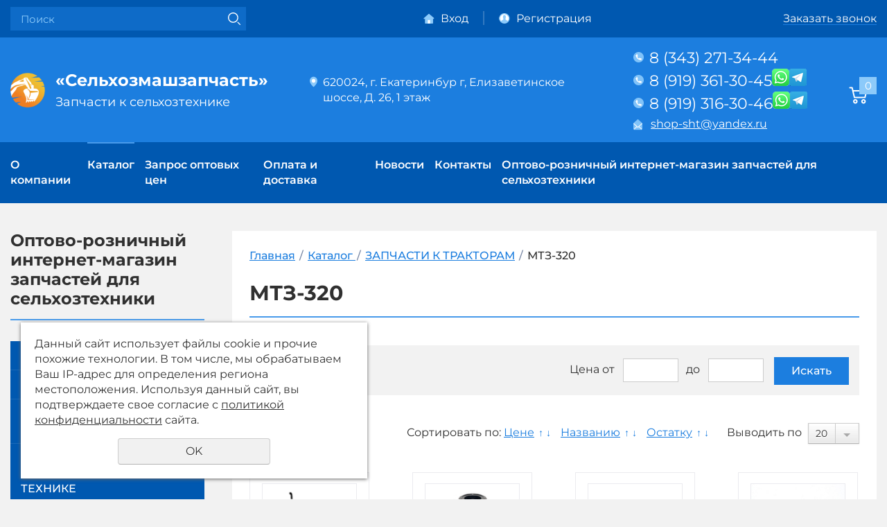

--- FILE ---
content_type: text/html; charset=UTF-8
request_url: https://selhoztehnika96.ru/store/zapchasti-k-traktoram/mtz-320_1/
body_size: 14197
content:
<!DOCTYPE html>
<html>
    <head>
        <meta name="viewport" content="width=device-width">
        <meta http-equiv="X-UA-Compatible" content="IE=edge"/>
        <meta http-equiv="Content-Type" content="text/html; charset=utf-8" /><meta http-equiv="Content-Language" content="ru" /><meta name="author" content="ur66.ru" /><meta name="format-detection" content="telephone=no" /><meta name="referrer" content="strict-origin-when-cross-origin" /><title>МТЗ-320 - Купить в Екатеринбурге запчасти для сельхозтехники</title><meta name="keywords" content="МТЗ-320" /><meta name="description" content="Купить в Екатеринбурге запчасти для сельхозтехники: Каталог : МТЗ-320" /><base href="https://selhoztehnika96.ru" /><link rel="shortcut icon" href="/favicon.png" type="image/png" /><link href="//s1.uralcms.com/uss-css/uss_style_8.6.0.min.css" rel="stylesheet" type="text/css" /><link href="https://selhoztehnika96.ru/css/style.css?d=1763357318" rel="stylesheet" type="text/css" /><script src="//s1.uralcms.com/uss-js/jquery-1.9.1.min.js" type="text/javascript"></script><script src="//s1.uralcms.com/uss-js/jquery.formstyler.min.js" type="text/javascript"></script><link rel="preload" href="//s1.uralcms.com/uss-js/jquery.form.min.js" as="script"/><link rel="preload" href="//s1.uralcms.com/uss-js/jquery.autocomplete.min.js" as="script"/><link rel="preload" href="//s1.uralcms.com/uss-js/uss-script-8.6.0.min.js" as="script"/>        <script src="//s1.uralcms.com/uss-js/uss-extra.js"></script>
    </head>
	<!-- 
		Для смены цветовой схемы необходимо сменить класс у body.
		Соответствие цветовых схем и названий классов для всего шаблона:
		colorStyle1 - Цветовая схема 1
		colorStyle2 - Цветовая схема 2
		colorStyle3 - Цветовая схема 3	
		colorStyle4 - Цветовая схема 4
		colorStyle5 - Цветовая схема 5
	-->
	<body class="colorStyle1 singlepage" template_name="K-07">
		<div id="lpage">
            <div class="mobile-top-menu">
                <div class="mobile-top-menu-wrap">
                    <div class="close">
                        <div></div>
                        <div></div>
                    </div>
                </div>
            </div>
			<div class="header">
				<div class="top-line">
					<div class="inner">
	                    <div class="search">
	                        
				<form class="uss_site_search" method="get" action="https://selhoztehnika96.ru/sitesearch/">
					<input class="uss_input_name" type="text" value="" name="search" id="search_10070120_1927" placeholder="Поиск" />
					<input class="uss_submit" type="submit" value="" />
				</form><script type='text/javascript'>
				$(document).ready(function() {
					$('#search_10070120_1927').autocomplete('sitesearch/', {
						selectFirst: false,
						inputClass : 'uss_autocomplete_input',
						resultsClass: 'uss_autocomplete_results',
						matchContains: 'word',
						selectFirst: false,
						cacheLength: 1,
						delay: 500,
						minLength: 3,
						max:10,
						formatItem: function(item){
							var line = '';
							//изображение
							if(item[1]){
								line += '<span class="image">' + item[1] + '</span>';
							}

							//заголовок
							line += '<span class="title">' + item[0] + '</span>';

							//цена
							if(item[2]){
								line += '<span class="price">' + item[2] + '</span>';
							}
							return line;
						}
					});

					$(window).resize(function(){
						$('.uss_autocomplete_results').hide();
					});
					$('#search_10070120_1927').result(function(event, data){console.log(data[1]); $(this).closest('form').submit() });});</script>	                    </div>
	                    
			<div class="auth">
				<span class="enter"><a href="/enter/">Вход</a></span>
				<span class="registration"><a href="/registration/">Регистрация</a></span>
			</div>
			                    <div class="call_me">Заказать звонок</div>
					</div>
				</div>
				<div class="main-header">
					<div class="inner">
						<div class="lh_l">
		                    <div class="lh_logo">
		                        <a href="/">
		                            <span class="logo-row">
		                                
		<span class="logo-image">
			<p><img src="//selhoztehnika96.ru/uploadedFiles/images/speczap-logo.png" alt="" width="300" height="300" /></p>
		</span>
			                                <span class="logo-text">
		                                    <span class="companyname">«Сельхозмашзапчасть»</span>
		                                    <span class="slogan">Запчасти к сельхозтехнике</span>
		                                </span>
		                            </span>
		                        </a>
		                    </div>
						</div>
						<div class="lh_c">
							<div class="address">
								<p>620024, г. Екатеринбур г,&nbsp;Елизаветинское шоссе, Д. 26, 1 этаж</p>							</div>
						</div>
						<div class="lh_r">
							<div class="contacts">
								<div class="phone">
									<p><a href="tel:+73432713444">8 (343) 271-34-44</a></p>
<p><a href="tel:+79193613045">8 (919) 361-30-45<img src="/uploadedFiles/images/whatsapp.png" alt="" width="25" height="25" /><img src="/uploadedFiles/images/telegram.png" alt="" width="25" height="25" /></a></p>
<p>8 (919) 316-30-46<img src="/uploadedFiles/images/whatsapp.png" alt="" width="25" height="25" /><img src="/uploadedFiles/images/telegram.png" alt="" width="25" height="25" /></p>								</div>
								<div class="email">
									<p><a href="mailto:shop-sht@yandex.ru">shop-sht@yandex.ru</a></p>								</div>
							</div>
							<div class="basket">
			<a href="/basket/" class="basket-link"></a>
			<div class="uss_widget uss_widget_basket uss_basket_mini uss_basket_wrapper empty" data-countword="" data-priceword=""><div class="uss_widget_outer_content basket_widget_inner empty"><div class="amounts uss_hidden"><span class="countword"></span> <span id="uss_block_basket_amount"></span></div><div class="totals uss_hidden"><span class="priceword"></span> <span id="uss_block_basket_totals"></span></div><p>Ваша корзина пуста</p></div></div>
		</div>
							</div>
					</div>
				</div>
				<div class="header-menu">
					<div class="menu top-menu inner">
						<ul><li class=" first"><a  class=" first" href="about/" title="О компании" >О компании</a></li><li class="active"><a  class="active" href="store/" title="Оптово-розничный интернет-магазин запчастей для сельхозтехники " >Каталог </a></li><li><a  href="zapros-optovyh-cen/" title="Запрос оптовых цен" >Запрос оптовых цен</a></li><li><a  href="oplata_i_dostavka/" title="Оплата и доставка" >Оплата и доставка</a></li><li><a  href="novosti/" title="Новости" >Новости</a></li><li><a  href="feedback/" title="Контакты" >Контакты</a></li><li class=" last"><a  class=" last" href="optovo-roznichnyy-internet-magazin-zapchastey-dlya-selhoztekh/" title="Оптово-розничный интернет-магазин запчастей для сельхозтехники" >Оптово-розничный интернет-магазин запчастей для сельхозтехники</a></li></ul>					</div>			
				</div>
			</div>
            <div class="burger-search-container">
                <div class="burger-menu">
                    <span class="burger-item burger-1"></span>
                    <span class="burger-item burger-2"></span>
                    <span class="burger-item burger-3"></span>
                </div>
                
		<div class="mobile-cart-container">
			<a href="/basket"></a>
		</div>
	                <div class="catalog-search"></div>
            </div>
            			<div class="container">
				<div class="inner">
					<div class="aside aside-left">
																		<div class="block aside-service-block eshop">
		<div class="h3">Оптово-розничный интернет-магазин запчастей для сельхозтехники </div><ul class="uss_eshop_menu totalItems_over10"><li class=" first"><a href="https://selhoztehnika96.ru/store/akkumulyatory.-shiny/" class=" first">АККУМУЛЯТОРЫ. ШИНЫ</a></li><li><a href="https://selhoztehnika96.ru/store/gidravlika_1/">ГИДРАВЛИКА</a></li><li><a href="https://selhoztehnika96.ru/store/zapchasti-dlya-kombaynov_1/">ЗАПЧАСТИ ДЛЯ КОМБАЙНОВ</a></li><li><a href="https://selhoztehnika96.ru/store/zapchasti-k-kartofeleuborochnoy-tekhnike/">ЗАПЧАСТИ К КАРТОФЕЛЕУБОРОЧНОЙ ТЕХНИКЕ</a></li><li><a href="https://selhoztehnika96.ru/store/zapchasti-k-kormouborochnoy-tekhnike/">ЗАПЧАСТИ К КОРМОУБОРОЧНОЙ ТЕХНИКЕ</a></li><li><a href="https://selhoztehnika96.ru/store/zapchasti-k-pochvoobrabatyvayuschey-tekhnike/">ЗАПЧАСТИ К ПОЧВООБРАБАТЫВАЮЩЕЙ ТЕХНИКЕ</a></li><li><a href="https://selhoztehnika96.ru/store/zapchasti-k-sh-tekhnike-importnogo-proizvodstva/">ЗАПЧАСТИ К С/Х ТЕХНИКЕ ИМПОРТНОГО ПРОИЗВОДСТВА</a></li><li><a href="https://selhoztehnika96.ru/store/zapchasti-k-senozagotovitelnoy-tekhnike/">ЗАПЧАСТИ К СЕНОЗАГОТОВИТЕЛЬНОЙ ТЕХНИКЕ</a></li><li><a href="https://selhoztehnika96.ru/store/zapchasti-k-seyalke/">ЗАПЧАСТИ К СЕЯЛКЕ</a></li><li class=" active"><a href="https://selhoztehnika96.ru/store/zapchasti-k-traktoram/" class=" active">ЗАПЧАСТИ К ТРАКТОРАМ</a><ul class='submenu'><li><a href='https://selhoztehnika96.ru/store/zapchasti-k-traktoram/d-75/'>Д-75</a></li><li><a href='https://selhoztehnika96.ru/store/zapchasti-k-traktoram/mtz-1221_1/'>МТЗ-1221</a></li><li class=" active"><a href='https://selhoztehnika96.ru/store/zapchasti-k-traktoram/mtz-320_1/' class=" active">МТЗ-320</a></li><li><a href='https://selhoztehnika96.ru/store/zapchasti-k-traktoram/mtz-80-mtz-82892952/'>МТЗ-80 МТЗ-82/892/952</a></li><li><a href='https://selhoztehnika96.ru/store/zapchasti-k-traktoram/t-150smd-60_1/'>Т-150/СМД-60/</a></li><li><a href='https://selhoztehnika96.ru/store/zapchasti-k-traktoram/t-40-t-25-t-16/'>Т-40, Т-25, Т-16</a></li></ul></li><li><a href="https://selhoztehnika96.ru/store/instrument_1/">ИНСТРУМЕНТ</a></li><li><a href="https://selhoztehnika96.ru/store/porshnevaya.-kolenvaly.-vkladyshi.-prokladki/">ПОРШНЕВАЯ. КОЛЕНВАЛЫ. ВКЛАДЫШИ. ПРОКЛАДКИ</a></li><li><a href="https://selhoztehnika96.ru/store/remni.-salniki.-manzhety.-remkomplekty/">РЕМНИ. САЛЬНИКИ. МАНЖЕТЫ. РЕМКОМПЛЕКТЫ</a></li><li><a href="https://selhoztehnika96.ru/store/selskohozyaystvennaya-tekhnika/">СЕЛЬСКОХОЗЯЙСТВЕННАЯ ТЕХНИКА</a></li><li><a href="https://selhoztehnika96.ru/store/snegouborochnaya-tekhnika/">СНЕГОУБОРОЧНАЯ ТЕХНИКА</a></li><li><a href="https://selhoztehnika96.ru/store/toplivnaya.-filtry.turbokompressor.-starter/">ТОПЛИВНАЯ. ФИЛЬТРЫ.ТУРБОКОМПРЕССОР. СТАРТЕР</a></li><li><a href="https://selhoztehnika96.ru/store/cepi.-segmenty.-metizy.-elektrody/">ЦЕПИ. СЕГМЕНТЫ. МЕТИЗЫ. ЭЛЕКТРОДЫ</a></li><li><a href="https://selhoztehnika96.ru/store/shpagat.-agrostreychplenka.-silosnaya-plenka/">ШПАГАТ. АГРОСТРЕЙЧПЛЕНКА. СИЛОСНАЯ ПЛЕНКА</a></li><li><a href="https://selhoztehnika96.ru/store/elektrolit.-goryuche-smazochnye-materialy.-elektrolit/">ЭЛЕКТРОЛИТ. ГОРЮЧЕ-СМАЗОЧНЫЕ МАТЕРИАЛЫ. ЭЛЕКТРОЛИТ</a></li><li><a href="https://selhoztehnika96.ru/store/elektrooborudovanie.-optika/">ЭЛЕКТРООБОРУДОВАНИЕ. ОПТИКА</a></li><li class=" last"><a href="https://selhoztehnika96.ru/store/podshipniki.-sharniry_1/" class=" last">ПОДШИПНИКИ. ШАРНИРЫ</a></li></ul>
	</div>						<div class="block aside-news">
		<div class="h3">Новости</div><a class="see-all" href="/novosti">Все новости</a><div class="uss_widget_outer_content"><div class="news_block_item first"><div class="image"><a href="https://selhoztehnika96.ru/novosti/novinka-postuplenie-novogo-polipropilenovogo-shpagata-teks-22/"><img src="/uploadedFiles/newsimages/icons/280x180_cropped/123.jpg"></a></div><div class="info"><div class="date">17.11.2025</div><div class="title"><a href="https://selhoztehnika96.ru/novosti/novinka-postuplenie-novogo-polipropilenovogo-shpagata-teks-22/"><span class="tspan">Новинка! Поступление нового Полипропиленового  шпагата ТЕКС 2200</span></a></div><div class="preview"><p><a href="https://selhoztehnika96.ru/store/shpagat.-agrostreychplenka.-silosnaya-plenka/shpagat.-agrostreychplenka.-silosnaya-plenka_1/">Вы всегда можете приобрести у нас сеновязальный шпагат по выгодной цене.&nbsp;</a></p></div></div></div><div class="news_block_item last"><div class="image"><a href="https://selhoztehnika96.ru/novosti/postuplenie-navesnyh-kosilok-lisicki/"><img src="/uploadedFiles/newsimages/icons/280x180_cropped/631453037_w640_h640_kosilka-rotornaya-polskaya.jpg"></a></div><div class="info"><div class="date">18.07.2019</div><div class="title"><a href="https://selhoztehnika96.ru/novosti/postuplenie-navesnyh-kosilok-lisicki/"><span class="tspan">Поступление навесных косилок  Lisicki Z178</span></a></div><div class="preview"><p class="ts">Очередное сезонное поступление навесного оборудования для сельхозтехники&nbsp;и тракторов.</p></div></div></div></div>
	</div>											</div>
					<div class="content">
																		
		<div class="bread"><a href="https://selhoztehnika96.ru" class="breadcrumbs_main">Главная</a> <span>/</span>  <a href="store/">Каталог </a>  <span>/</span>  <a href="store/zapchasti-k-traktoram/">ЗАПЧАСТИ К ТРАКТОРАМ</a>  <span>/</span>  МТЗ-320</div>
							<h1>МТЗ-320</h1>
						<div class="section section_eshop id_10070127"><div class="uss_section_content"><div class="uss_eshop_filters"><noindex><div class="uss_eshop_filters_block simple_filters">
					<form id="uss_block_filters" name="uss_block_filters" method="get" action="https://selhoztehnika96.ru/store/zapchasti-k-traktoram/mtz-320_1/"><div class="filter_price filter_item"><label>Цена</label><div class="inputs">&nbsp;от<input type="text" value="" name="minprice" class=" filter_ajax_update styler"/>&nbsp;до<input type="text" value="" name="maxprice" class=" filter_ajax_update styler"/></div></div>
						<div class="filter_submit">
							<input type="submit" value="Искать" class=" filter_ajax_update styler "/>
							
						</div>

					</form>
				</div><script type="text/javascript">$(document).ready(function(){
					updateContent("#eshop_pos_content");
				});</script></noindex></div><div class="uss_cleaner"></div><div id="eshop_pos_content"><div class="uss_eshop_sort_block">
<div class="sort_settings">
	<noindex>
		<span class="sort-title">Сортировать по:</span>
		<span class="sort-items">
	<a href="store/zapchasti-k-traktoram/mtz-320_1/?sort=price_asc">Цене</a>
		<span class="arrow">
			<a href="store/zapchasti-k-traktoram/mtz-320_1/?sort=price_asc" >&uarr;</a>
			<a href="store/zapchasti-k-traktoram/mtz-320_1/?sort=price_desc" >&darr;</a>
		</span>&nbsp;&nbsp;<a href="store/zapchasti-k-traktoram/mtz-320_1/?sort=title_asc">Названию</a>
	<span class="arrow">
		<a href="store/zapchasti-k-traktoram/mtz-320_1/?sort=title_asc" >&uarr;</a>
		<a href="store/zapchasti-k-traktoram/mtz-320_1/?sort=title_desc" >&darr;</a>
	</span>&nbsp;&nbsp;<a href="store/zapchasti-k-traktoram/mtz-320_1/?sort=remains_asc">Остатку</a>
		<span class="arrow">
			<a href="store/zapchasti-k-traktoram/mtz-320_1/?sort=remains_asc" >&uarr;</a>
			<a href="store/zapchasti-k-traktoram/mtz-320_1/?sort=remains_desc" >&darr;</a>
		</span></span>
	</noindex>
</div><div class="filter_show_by_links"><form method="GET" name="show_by_links">Выводить по <select name="show_by" class="show_by_count styler" onchange="this.form.submit();"><option value="10">10</option><option value="20" selected>20</option><option value="30">30</option><option value="40">40</option><option value="50">50</option><option value="100">100</option></select></form></div></div><div class="uss_cleaner"></div><div class="uss_shop_blocks_view uss_elements_list ">
			
		<div class="uss_eshop_item order_one" style="width: 141px;">
							<div class="posimg_item">
					<div class="uss_img_holder_outer" style="width: 143px;">
						<div class="uss_img_holder" style="width: 137px; height: 136px;">
							<a href="https://selhoztehnika96.ru/store/zapchasti-k-traktoram/mtz-320_1/remkoplekt-prokladok-perednego-mosta-mtz-320/" title="Ремкоплект прокладок переднего моста МТЗ-320 - Купить в Екатеринбурге запчасти для сельхозтехники">
				<img src="/uploadedFiles/eshopimages/icons/137x136/islands-300.png"  alt="Нет изображения" />
				
			</a>													</div>
											</div>
				</div>
						<div class="uss_shop_name">
									<a href="https://selhoztehnika96.ru/store/zapchasti-k-traktoram/mtz-320_1/remkoplekt-prokladok-perednego-mosta-mtz-320/" title="Подробное описание товара">Ремкоплект прокладок переднего моста МТЗ-320</a>
											</div>
							<div class="uss_shop_price">
																<span class="actual_price"><em class="price_class" data-clear-price="800">800</em> <em class="currency_class">руб.</em></span>
									</div>
			  				<div class="uss_shop_by"><a class="add_to_cart buy_from_cart greater_than_zero uss_pos_buttons"   onclick="return changeItemInBasket(this,20184170,false,false,0, '');" title="Купить" data-item-id="20184170" data-title-tocart="Купить">Купить</a><div class="text_after_order_20184170" style="display:none;">Оформить заказ</div></div>
			
			
			
							<div class="uss_shop_amount_left availiable"><strong>Остаток:</strong> В наличии</div>
					</div>
			
		<div class="uss_eshop_item order_one" style="width: 141px;">
							<div class="posimg_item">
					<div class="uss_img_holder_outer" style="width: 143px;">
						<div class="uss_img_holder" style="width: 137px; height: 136px;">
							<a href="https://selhoztehnika96.ru/store/zapchasti-k-traktoram/mtz-320_1/el.-filtra-vozdushn.-mtz-320-tsn-9.1.758_1/" title="Эл. фильтра воздушн. МТЗ-320 (TSN 9.1.758) - Купить в Екатеринбурге запчасти для сельхозтехники">
			<img src="/uploadedFiles/eshopimages/icons/137x136/3cf7278b38d011ea80ec0cc47ae5va222.jpg"  alt="Эл. фильтра воздушн. МТЗ-320 (TSN 9.1.758) - Купить в Екатеринбурге запчасти для сельхозтехники" class="pos_main_img"/>
			
		</a>													</div>
											</div>
				</div>
						<div class="uss_shop_name">
									<a href="https://selhoztehnika96.ru/store/zapchasti-k-traktoram/mtz-320_1/el.-filtra-vozdushn.-mtz-320-tsn-9.1.758_1/" title="Подробное описание товара">Эл. фильтра воздушн. МТЗ-320 (TSN 9.1.758)</a>
											</div>
			  				<div class="uss_shop_by"><a class="add_to_cart buy_from_cart equal_zero uss_pos_buttons"   onclick="return changeItemInBasket(this,19111543,false,false,0, '');" title="Под заказ" data-item-id="19111543" data-title-tocart="Под заказ">Под заказ</a><div class="text_after_order_19111543" style="display:none;">Оформить предзаказ</div></div>
			
			
			
							<div class="uss_shop_amount_left notavailiable"><strong>Остаток:</strong> Товар временно отсутствует</div>
					</div>
			
		<div class="uss_eshop_item order_one" style="width: 141px;">
							<div class="posimg_item">
					<div class="uss_img_holder_outer" style="width: 143px;">
						<div class="uss_img_holder" style="width: 137px; height: 136px;">
							<a href="https://selhoztehnika96.ru/store/zapchasti-k-traktoram/mtz-320_1/shkvoren-320-4605113_1/" title="Шкворень 320-4605113 - Купить в Екатеринбурге запчасти для сельхозтехники">
			<img src="/uploadedFiles/eshopimages/icons/137x136/6042256206-1.jpg"  alt="Шкворень 320-4605113 - Купить в Екатеринбурге запчасти для сельхозтехники" class="pos_main_img"/>
			
		</a>													</div>
											</div>
				</div>
						<div class="uss_shop_name">
									<a href="https://selhoztehnika96.ru/store/zapchasti-k-traktoram/mtz-320_1/shkvoren-320-4605113_1/" title="Подробное описание товара">Шкворень 320-4605113</a>
											</div>
			  				<div class="uss_shop_by"><a class="add_to_cart buy_from_cart equal_zero uss_pos_buttons"   onclick="return changeItemInBasket(this,19111542,false,false,0, '');" title="Под заказ" data-item-id="19111542" data-title-tocart="Под заказ">Под заказ</a><div class="text_after_order_19111542" style="display:none;">Оформить предзаказ</div></div>
			
			
			
							<div class="uss_shop_amount_left notavailiable"><strong>Остаток:</strong> Товар временно отсутствует</div>
					</div>
			
		<div class="uss_eshop_item order_one" style="width: 141px;">
							<div class="posimg_item">
					<div class="uss_img_holder_outer" style="width: 143px;">
						<div class="uss_img_holder" style="width: 137px; height: 136px;">
							<a href="https://selhoztehnika96.ru/store/zapchasti-k-traktoram/mtz-320_1/shesternya-220-1701258_1/" title="Шестерня 220-1701258 - Купить в Екатеринбурге запчасти для сельхозтехники">
			<img src="/uploadedFiles/eshopimages/icons/137x136/220-1701258.jpg"  alt="Шестерня 220-1701258 - Купить в Екатеринбурге запчасти для сельхозтехники" class="pos_main_img"/>
			
		</a>													</div>
											</div>
				</div>
						<div class="uss_shop_name">
									<a href="https://selhoztehnika96.ru/store/zapchasti-k-traktoram/mtz-320_1/shesternya-220-1701258_1/" title="Подробное описание товара">Шестерня 220-1701258</a>
											</div>
			  				<div class="uss_shop_by"><a class="add_to_cart buy_from_cart equal_zero uss_pos_buttons"   onclick="return changeItemInBasket(this,19111541,false,false,0, '');" title="Под заказ" data-item-id="19111541" data-title-tocart="Под заказ">Под заказ</a><div class="text_after_order_19111541" style="display:none;">Оформить предзаказ</div></div>
			
			
			
							<div class="uss_shop_amount_left notavailiable"><strong>Остаток:</strong> Товар временно отсутствует</div>
					</div>
			
		<div class="uss_eshop_item order_one" style="width: 141px;">
							<div class="posimg_item">
					<div class="uss_img_holder_outer" style="width: 143px;">
						<div class="uss_img_holder" style="width: 137px; height: 136px;">
							<a href="https://selhoztehnika96.ru/store/zapchasti-k-traktoram/mtz-320_1/shesternya-220-1701215-mufta_1/" title="Шестерня 220-1701215 (муфта) - Купить в Екатеринбурге запчасти для сельхозтехники">
			<img src="/uploadedFiles/eshopimages/icons/137x136/6694660263.jpg"  alt="Шестерня 220-1701215 (муфта) - Купить в Екатеринбурге запчасти для сельхозтехники" class="pos_main_img"/>
			
		</a>													</div>
											</div>
				</div>
						<div class="uss_shop_name">
									<a href="https://selhoztehnika96.ru/store/zapchasti-k-traktoram/mtz-320_1/shesternya-220-1701215-mufta_1/" title="Подробное описание товара">Шестерня 220-1701215 (муфта)</a>
											</div>
			  				<div class="uss_shop_by"><a class="add_to_cart buy_from_cart equal_zero uss_pos_buttons"   onclick="return changeItemInBasket(this,19111540,false,false,0, '');" title="Под заказ" data-item-id="19111540" data-title-tocart="Под заказ">Под заказ</a><div class="text_after_order_19111540" style="display:none;">Оформить предзаказ</div></div>
			
			
			
							<div class="uss_shop_amount_left notavailiable"><strong>Остаток:</strong> Товар временно отсутствует</div>
					</div>
			
		<div class="uss_eshop_item order_one" style="width: 141px;">
							<div class="posimg_item">
					<div class="uss_img_holder_outer" style="width: 143px;">
						<div class="uss_img_holder" style="width: 137px; height: 136px;">
							<a href="https://selhoztehnika96.ru/store/zapchasti-k-traktoram/mtz-320_1/shesternya-220-1701214_1/" title="Шестерня 220-1701214 - Купить в Екатеринбурге запчасти для сельхозтехники">
			<img src="/uploadedFiles/eshopimages/icons/137x136/shesternya-kpp-mtz-320-z-27-33-c3glqdujuihpbk72fhw4jpjooukyrlk9.jpeg"  alt="Шестерня 220-1701214 - Купить в Екатеринбурге запчасти для сельхозтехники" class="pos_main_img"/>
			
		</a>													</div>
											</div>
				</div>
						<div class="uss_shop_name">
									<a href="https://selhoztehnika96.ru/store/zapchasti-k-traktoram/mtz-320_1/shesternya-220-1701214_1/" title="Подробное описание товара">Шестерня 220-1701214</a>
											</div>
			  				<div class="uss_shop_by"><a class="add_to_cart buy_from_cart equal_zero uss_pos_buttons"   onclick="return changeItemInBasket(this,19111539,false,false,0, '');" title="Под заказ" data-item-id="19111539" data-title-tocart="Под заказ">Под заказ</a><div class="text_after_order_19111539" style="display:none;">Оформить предзаказ</div></div>
			
			
			
							<div class="uss_shop_amount_left notavailiable"><strong>Остаток:</strong> Товар временно отсутствует</div>
					</div>
			
		<div class="uss_eshop_item order_one" style="width: 141px;">
							<div class="posimg_item">
					<div class="uss_img_holder_outer" style="width: 143px;">
						<div class="uss_img_holder" style="width: 137px; height: 136px;">
							<a href="https://selhoztehnika96.ru/store/zapchasti-k-traktoram/mtz-320_1/shesternya-220-1701130-privoda-vom_1/" title="Шестерня 220-1701130 привода ВОМ - Купить в Екатеринбурге запчасти для сельхозтехники">
				<img src="/uploadedFiles/eshopimages/icons/137x136/islands-300.png"  alt="Нет изображения" />
				
			</a>													</div>
											</div>
				</div>
						<div class="uss_shop_name">
									<a href="https://selhoztehnika96.ru/store/zapchasti-k-traktoram/mtz-320_1/shesternya-220-1701130-privoda-vom_1/" title="Подробное описание товара">Шестерня 220-1701130 привода ВОМ</a>
											</div>
			  				<div class="uss_shop_by"><a class="add_to_cart buy_from_cart equal_zero uss_pos_buttons"   onclick="return changeItemInBasket(this,19111538,false,false,0, '');" title="Под заказ" data-item-id="19111538" data-title-tocart="Под заказ">Под заказ</a><div class="text_after_order_19111538" style="display:none;">Оформить предзаказ</div></div>
			
			
			
							<div class="uss_shop_amount_left notavailiable"><strong>Остаток:</strong> Товар временно отсутствует</div>
					</div>
			
		<div class="uss_eshop_item order_one" style="width: 141px;">
							<div class="posimg_item">
					<div class="uss_img_holder_outer" style="width: 143px;">
						<div class="uss_img_holder" style="width: 137px; height: 136px;">
							<a href="https://selhoztehnika96.ru/store/zapchasti-k-traktoram/mtz-320_1/shesternya-220-1701072-b_1/" title="Шестерня 220-1701072-Б - Купить в Екатеринбурге запчасти для сельхозтехники">
			<img src="/uploadedFiles/eshopimages/icons/137x136/96-4ebd27baba421.jpg"  alt="Шестерня 220-1701072-Б - Купить в Екатеринбурге запчасти для сельхозтехники" class="pos_main_img"/>
			
		</a>													</div>
											</div>
				</div>
						<div class="uss_shop_name">
									<a href="https://selhoztehnika96.ru/store/zapchasti-k-traktoram/mtz-320_1/shesternya-220-1701072-b_1/" title="Подробное описание товара">Шестерня 220-1701072-Б</a>
											</div>
			  				<div class="uss_shop_by"><a class="add_to_cart buy_from_cart equal_zero uss_pos_buttons"   onclick="return changeItemInBasket(this,19111537,false,false,0, '');" title="Под заказ" data-item-id="19111537" data-title-tocart="Под заказ">Под заказ</a><div class="text_after_order_19111537" style="display:none;">Оформить предзаказ</div></div>
			
			
			
							<div class="uss_shop_amount_left notavailiable"><strong>Остаток:</strong> Товар временно отсутствует</div>
					</div>
			
		<div class="uss_eshop_item order_one" style="width: 141px;">
							<div class="posimg_item">
					<div class="uss_img_holder_outer" style="width: 143px;">
						<div class="uss_img_holder" style="width: 137px; height: 136px;">
							<a href="https://selhoztehnika96.ru/store/zapchasti-k-traktoram/mtz-320_1/shesternya-220-1701068_1/" title="Шестерня 220-1701068 - Купить в Екатеринбурге запчасти для сельхозтехники">
			<img src="/uploadedFiles/eshopimages/icons/137x136/shesternya-kpp-mtz-320-z-47-1sunr2aeg7tnlbjeibcv5ocd0bgf7qyr.jpeg"  alt="Шестерня 220-1701068 - Купить в Екатеринбурге запчасти для сельхозтехники" class="pos_main_img"/>
			
		</a>													</div>
											</div>
				</div>
						<div class="uss_shop_name">
									<a href="https://selhoztehnika96.ru/store/zapchasti-k-traktoram/mtz-320_1/shesternya-220-1701068_1/" title="Подробное описание товара">Шестерня 220-1701068</a>
											</div>
			  				<div class="uss_shop_by"><a class="add_to_cart buy_from_cart equal_zero uss_pos_buttons"   onclick="return changeItemInBasket(this,19111536,false,false,0, '');" title="Под заказ" data-item-id="19111536" data-title-tocart="Под заказ">Под заказ</a><div class="text_after_order_19111536" style="display:none;">Оформить предзаказ</div></div>
			
			
			
							<div class="uss_shop_amount_left notavailiable"><strong>Остаток:</strong> Товар временно отсутствует</div>
					</div>
			
		<div class="uss_eshop_item order_one" style="width: 141px;">
							<div class="posimg_item">
					<div class="uss_img_holder_outer" style="width: 143px;">
						<div class="uss_img_holder" style="width: 137px; height: 136px;">
							<a href="https://selhoztehnika96.ru/store/zapchasti-k-traktoram/mtz-320_1/shesternya-220-1701066_1/" title="Шестерня 220-1701066 - Купить в Екатеринбурге запчасти для сельхозтехники">
			<img src="/uploadedFiles/eshopimages/icons/137x136/6035281376.jpg"  alt="Шестерня 220-1701066 - Купить в Екатеринбурге запчасти для сельхозтехники" class="pos_main_img"/>
			
		</a>													</div>
											</div>
				</div>
						<div class="uss_shop_name">
									<a href="https://selhoztehnika96.ru/store/zapchasti-k-traktoram/mtz-320_1/shesternya-220-1701066_1/" title="Подробное описание товара">Шестерня 220-1701066</a>
											</div>
			  				<div class="uss_shop_by"><a class="add_to_cart buy_from_cart equal_zero uss_pos_buttons"   onclick="return changeItemInBasket(this,19111535,false,false,0, '');" title="Под заказ" data-item-id="19111535" data-title-tocart="Под заказ">Под заказ</a><div class="text_after_order_19111535" style="display:none;">Оформить предзаказ</div></div>
			
			
			
							<div class="uss_shop_amount_left notavailiable"><strong>Остаток:</strong> Товар временно отсутствует</div>
					</div>
			
		<div class="uss_eshop_item order_one" style="width: 141px;">
							<div class="posimg_item">
					<div class="uss_img_holder_outer" style="width: 143px;">
						<div class="uss_img_holder" style="width: 137px; height: 136px;">
							<a href="https://selhoztehnika96.ru/store/zapchasti-k-traktoram/mtz-320_1/shesternya-220-1701054_1/" title="Шестерня 220-1701054 - Купить в Екатеринбурге запчасти для сельхозтехники">
			<img src="/uploadedFiles/eshopimages/icons/137x136/6718724862.jpg"  alt="Шестерня 220-1701054 - Купить в Екатеринбурге запчасти для сельхозтехники" class="pos_main_img"/>
			
		</a>													</div>
											</div>
				</div>
						<div class="uss_shop_name">
									<a href="https://selhoztehnika96.ru/store/zapchasti-k-traktoram/mtz-320_1/shesternya-220-1701054_1/" title="Подробное описание товара">Шестерня 220-1701054</a>
											</div>
			  				<div class="uss_shop_by"><a class="add_to_cart buy_from_cart equal_zero uss_pos_buttons"   onclick="return changeItemInBasket(this,19111534,false,false,0, '');" title="Под заказ" data-item-id="19111534" data-title-tocart="Под заказ">Под заказ</a><div class="text_after_order_19111534" style="display:none;">Оформить предзаказ</div></div>
			
			
			
							<div class="uss_shop_amount_left notavailiable"><strong>Остаток:</strong> Товар временно отсутствует</div>
					</div>
			
		<div class="uss_eshop_item order_one" style="width: 141px;">
							<div class="posimg_item">
					<div class="uss_img_holder_outer" style="width: 143px;">
						<div class="uss_img_holder" style="width: 137px; height: 136px;">
							<a href="https://selhoztehnika96.ru/store/zapchasti-k-traktoram/mtz-320_1/shesternya-220-1701052_1/" title="Шестерня 220-1701052 - Купить в Екатеринбурге запчасти для сельхозтехники">
			<img src="/uploadedFiles/eshopimages/icons/137x136/6812793349.jpg"  alt="Шестерня 220-1701052 - Купить в Екатеринбурге запчасти для сельхозтехники" class="pos_main_img"/>
			
		</a>													</div>
											</div>
				</div>
						<div class="uss_shop_name">
									<a href="https://selhoztehnika96.ru/store/zapchasti-k-traktoram/mtz-320_1/shesternya-220-1701052_1/" title="Подробное описание товара">Шестерня 220-1701052</a>
											</div>
			  				<div class="uss_shop_by"><a class="add_to_cart buy_from_cart equal_zero uss_pos_buttons"   onclick="return changeItemInBasket(this,19111533,false,false,0, '');" title="Под заказ" data-item-id="19111533" data-title-tocart="Под заказ">Под заказ</a><div class="text_after_order_19111533" style="display:none;">Оформить предзаказ</div></div>
			
			
			
							<div class="uss_shop_amount_left notavailiable"><strong>Остаток:</strong> Товар временно отсутствует</div>
					</div>
			
		<div class="uss_eshop_item order_one" style="width: 141px;">
							<div class="posimg_item">
					<div class="uss_img_holder_outer" style="width: 143px;">
						<div class="uss_img_holder" style="width: 137px; height: 136px;">
							<a href="https://selhoztehnika96.ru/store/zapchasti-k-traktoram/mtz-320_1/shesternya-112n-4202026_1/" title="Шестерня 112Н-4202026 - Купить в Екатеринбурге запчасти для сельхозтехники">
			<img src="/uploadedFiles/eshopimages/icons/137x136/shesternya-z-16-zdm3zbfr9bizmfuhwsm0fm6gb8dyvpgk.jpeg"  alt="Шестерня 112Н-4202026 - Купить в Екатеринбурге запчасти для сельхозтехники" class="pos_main_img"/>
			
		</a>													</div>
											</div>
				</div>
						<div class="uss_shop_name">
									<a href="https://selhoztehnika96.ru/store/zapchasti-k-traktoram/mtz-320_1/shesternya-112n-4202026_1/" title="Подробное описание товара">Шестерня 112Н-4202026</a>
											</div>
			  				<div class="uss_shop_by"><a class="add_to_cart buy_from_cart equal_zero uss_pos_buttons"   onclick="return changeItemInBasket(this,19111532,false,false,0, '');" title="Под заказ" data-item-id="19111532" data-title-tocart="Под заказ">Под заказ</a><div class="text_after_order_19111532" style="display:none;">Оформить предзаказ</div></div>
			
			
			
							<div class="uss_shop_amount_left notavailiable"><strong>Остаток:</strong> Товар временно отсутствует</div>
					</div>
			
		<div class="uss_eshop_item order_one" style="width: 141px;">
							<div class="posimg_item">
					<div class="uss_img_holder_outer" style="width: 143px;">
						<div class="uss_img_holder" style="width: 137px; height: 136px;">
							<a href="https://selhoztehnika96.ru/store/zapchasti-k-traktoram/mtz-320_1/sharnir-220-2304030-01-sdvoennyy_1/" title="Шарнир 220-2304030-01 сдвоенный - Купить в Екатеринбурге запчасти для сельхозтехники">
			<img src="/uploadedFiles/eshopimages/icons/137x136/100-9822d3f5-a955-11e5-a2a0-24b6.jpg"  alt="Шарнир 220-2304030-01 сдвоенный - Купить в Екатеринбурге запчасти для сельхозтехники" class="pos_main_img"/>
			
		</a>													</div>
											</div>
				</div>
						<div class="uss_shop_name">
									<a href="https://selhoztehnika96.ru/store/zapchasti-k-traktoram/mtz-320_1/sharnir-220-2304030-01-sdvoennyy_1/" title="Подробное описание товара">Шарнир 220-2304030-01 сдвоенный</a>
											</div>
			  				<div class="uss_shop_by"><a class="add_to_cart buy_from_cart equal_zero uss_pos_buttons"   onclick="return changeItemInBasket(this,19111531,false,false,0, '');" title="Под заказ" data-item-id="19111531" data-title-tocart="Под заказ">Под заказ</a><div class="text_after_order_19111531" style="display:none;">Оформить предзаказ</div></div>
			
			
			
							<div class="uss_shop_amount_left notavailiable"><strong>Остаток:</strong> Товар временно отсутствует</div>
					</div>
			
		<div class="uss_eshop_item order_one" style="width: 141px;">
							<div class="posimg_item">
					<div class="uss_img_holder_outer" style="width: 143px;">
						<div class="uss_img_holder" style="width: 137px; height: 136px;">
							<a href="https://selhoztehnika96.ru/store/zapchasti-k-traktoram/mtz-320_1/sharnir-220-2304030-sdvoennyy_1/" title="Шарнир 220-2304030 сдвоенный - Купить в Екатеринбурге запчасти для сельхозтехники">
			<img src="/uploadedFiles/eshopimages/icons/137x136/sharnir-cdvoennyy-220-2304030.jpg"  alt="Шарнир 220-2304030 сдвоенный - Купить в Екатеринбурге запчасти для сельхозтехники" class="pos_main_img"/>
			
		</a>													</div>
											</div>
				</div>
						<div class="uss_shop_name">
									<a href="https://selhoztehnika96.ru/store/zapchasti-k-traktoram/mtz-320_1/sharnir-220-2304030-sdvoennyy_1/" title="Подробное описание товара">Шарнир 220-2304030 сдвоенный</a>
											</div>
			  				<div class="uss_shop_by"><a class="add_to_cart buy_from_cart equal_zero uss_pos_buttons"   onclick="return changeItemInBasket(this,19111530,false,false,0, '');" title="Под заказ" data-item-id="19111530" data-title-tocart="Под заказ">Под заказ</a><div class="text_after_order_19111530" style="display:none;">Оформить предзаказ</div></div>
			
			
			
							<div class="uss_shop_amount_left notavailiable"><strong>Остаток:</strong> Товар временно отсутствует</div>
					</div>
			
		<div class="uss_eshop_item order_one" style="width: 141px;">
							<div class="posimg_item">
					<div class="uss_img_holder_outer" style="width: 143px;">
						<div class="uss_img_holder" style="width: 137px; height: 136px;">
							<a href="https://selhoztehnika96.ru/store/zapchasti-k-traktoram/mtz-320_1/shayba-220-1701253_1/" title="Шайба 220-1701253 - Купить в Екатеринбурге запчасти для сельхозтехники">
			<img src="/uploadedFiles/eshopimages/icons/137x136/93046-1.jpg"  alt="Шайба 220-1701253 - Купить в Екатеринбурге запчасти для сельхозтехники" class="pos_main_img"/>
			
		</a>													</div>
											</div>
				</div>
						<div class="uss_shop_name">
									<a href="https://selhoztehnika96.ru/store/zapchasti-k-traktoram/mtz-320_1/shayba-220-1701253_1/" title="Подробное описание товара">Шайба 220-1701253</a>
											</div>
			  				<div class="uss_shop_by"><a class="add_to_cart buy_from_cart equal_zero uss_pos_buttons"   onclick="return changeItemInBasket(this,19111529,false,false,0, '');" title="Под заказ" data-item-id="19111529" data-title-tocart="Под заказ">Под заказ</a><div class="text_after_order_19111529" style="display:none;">Оформить предзаказ</div></div>
			
			
			
							<div class="uss_shop_amount_left notavailiable"><strong>Остаток:</strong> Товар временно отсутствует</div>
					</div>
			
		<div class="uss_eshop_item order_one" style="width: 141px;">
							<div class="posimg_item">
					<div class="uss_img_holder_outer" style="width: 143px;">
						<div class="uss_img_holder" style="width: 137px; height: 136px;">
							<a href="https://selhoztehnika96.ru/store/zapchasti-k-traktoram/mtz-320_1/shayba-220-1701037_1/" title="Шайба 220-1701037 - Купить в Екатеринбурге запчасти для сельхозтехники">
			<img src="/uploadedFiles/eshopimages/icons/137x136/93045-1.jpg"  alt="Шайба 220-1701037 - Купить в Екатеринбурге запчасти для сельхозтехники" class="pos_main_img"/>
			
		</a>													</div>
											</div>
				</div>
						<div class="uss_shop_name">
									<a href="https://selhoztehnika96.ru/store/zapchasti-k-traktoram/mtz-320_1/shayba-220-1701037_1/" title="Подробное описание товара">Шайба 220-1701037</a>
											</div>
			  				<div class="uss_shop_by"><a class="add_to_cart buy_from_cart equal_zero uss_pos_buttons"   onclick="return changeItemInBasket(this,19111528,false,false,0, '');" title="Под заказ" data-item-id="19111528" data-title-tocart="Под заказ">Под заказ</a><div class="text_after_order_19111528" style="display:none;">Оформить предзаказ</div></div>
			
			
			
							<div class="uss_shop_amount_left notavailiable"><strong>Остаток:</strong> Товар временно отсутствует</div>
					</div>
			
		<div class="uss_eshop_item order_one" style="width: 141px;">
							<div class="posimg_item">
					<div class="uss_img_holder_outer" style="width: 143px;">
						<div class="uss_img_holder" style="width: 137px; height: 136px;">
							<a href="https://selhoztehnika96.ru/store/zapchasti-k-traktoram/mtz-320_1/chekhol-220-1702067/" title="Чехол 220-1702067 - Купить в Екатеринбурге запчасти для сельхозтехники">
			<img src="/uploadedFiles/eshopimages/icons/137x136/screenshot_3.jpg"  alt="Чехол 220-1702067 - Купить в Екатеринбурге запчасти для сельхозтехники" class="pos_main_img"/>
			
		</a>													</div>
											</div>
				</div>
						<div class="uss_shop_name">
									<a href="https://selhoztehnika96.ru/store/zapchasti-k-traktoram/mtz-320_1/chekhol-220-1702067/" title="Подробное описание товара">Чехол 220-1702067</a>
											</div>
			  				<div class="uss_shop_by"><a class="add_to_cart buy_from_cart equal_zero uss_pos_buttons"   onclick="return changeItemInBasket(this,19111527,false,false,0, '');" title="Под заказ" data-item-id="19111527" data-title-tocart="Под заказ">Под заказ</a><div class="text_after_order_19111527" style="display:none;">Оформить предзаказ</div></div>
			
			
			
							<div class="uss_shop_amount_left notavailiable"><strong>Остаток:</strong> Товар временно отсутствует</div>
					</div>
			
		<div class="uss_eshop_item order_one" style="width: 141px;">
							<div class="posimg_item">
					<div class="uss_img_holder_outer" style="width: 143px;">
						<div class="uss_img_holder" style="width: 137px; height: 136px;">
							<a href="https://selhoztehnika96.ru/store/zapchasti-k-traktoram/mtz-320_1/hvostovik-320-4202022-01_1/" title="Хвостовик 320-4202022-01 - Купить в Екатеринбурге запчасти для сельхозтехники">
				<img src="/uploadedFiles/eshopimages/icons/137x136/islands-300.png"  alt="Нет изображения" />
				
			</a>													</div>
											</div>
				</div>
						<div class="uss_shop_name">
									<a href="https://selhoztehnika96.ru/store/zapchasti-k-traktoram/mtz-320_1/hvostovik-320-4202022-01_1/" title="Подробное описание товара">Хвостовик 320-4202022-01</a>
											</div>
			  				<div class="uss_shop_by"><a class="add_to_cart buy_from_cart equal_zero uss_pos_buttons"   onclick="return changeItemInBasket(this,19111526,false,false,0, '');" title="Под заказ" data-item-id="19111526" data-title-tocart="Под заказ">Под заказ</a><div class="text_after_order_19111526" style="display:none;">Оформить предзаказ</div></div>
			
			
			
							<div class="uss_shop_amount_left notavailiable"><strong>Остаток:</strong> Товар временно отсутствует</div>
					</div>
			
		<div class="uss_eshop_item order_one" style="width: 141px;">
							<div class="posimg_item">
					<div class="uss_img_holder_outer" style="width: 143px;">
						<div class="uss_img_holder" style="width: 137px; height: 136px;">
							<a href="https://selhoztehnika96.ru/store/zapchasti-k-traktoram/mtz-320_1/flanec-3902.346-0100.356-mtz-320--flanec-na-mahovik-dvigately/" title="Фланец 3902.346 (0100.356) МТЗ-320 — фланец на маховик двигателя Ламборджини - Купить в Екатеринбурге запчасти для сельхозтехники">
			<img src="/uploadedFiles/eshopimages/icons/137x136/a572cd1c-d685-11e6-8e16-001e676edc28-0.f986e7d2c101e5d154cb12f8d06a51b7.jpg"  alt="Фланец 3902.346 (0100.356) МТЗ-320 — фланец на маховик двигателя Ламборджини - Купить в Екатеринбурге запчасти для сельхозтехники" class="pos_main_img"/>
			
		</a>													</div>
											</div>
				</div>
						<div class="uss_shop_name">
									<a href="https://selhoztehnika96.ru/store/zapchasti-k-traktoram/mtz-320_1/flanec-3902.346-0100.356-mtz-320--flanec-na-mahovik-dvigately/" title="Подробное описание товара">Фланец 3902.346 (0100.356) МТЗ-320 — фланец на маховик двигателя Ламборджини</a>
											</div>
			  				<div class="uss_shop_by"><a class="add_to_cart buy_from_cart equal_zero uss_pos_buttons"   onclick="return changeItemInBasket(this,19111525,false,false,0, '');" title="Под заказ" data-item-id="19111525" data-title-tocart="Под заказ">Под заказ</a><div class="text_after_order_19111525" style="display:none;">Оформить предзаказ</div></div>
			
			
			
							<div class="uss_shop_amount_left notavailiable"><strong>Остаток:</strong> Товар временно отсутствует</div>
					</div>
	</div>	<div class="uss_pagenator" >
					 <div class="uss_page_count">Всего: 116</div>
				
		<div class="uss_page_num">
																	<span class="uss_page uss_page_selected">
						<a href="https://selhoztehnika96.ru/store/zapchasti-k-traktoram/mtz-320_1/">
							1						</a>
					</span>
														<span class="uss_page">
						<a href="https://selhoztehnika96.ru/store/zapchasti-k-traktoram/mtz-320_1/?page=2">
							2						</a>
					</span>
														<span class="uss_page">
						<a href="https://selhoztehnika96.ru/store/zapchasti-k-traktoram/mtz-320_1/?page=3">
							3						</a>
					</span>
														<span class="uss_page">
						<a href="https://selhoztehnika96.ru/store/zapchasti-k-traktoram/mtz-320_1/?page=4">
							4						</a>
					</span>
														<span class="uss_page">
						<a href="https://selhoztehnika96.ru/store/zapchasti-k-traktoram/mtz-320_1/?page=5">
							5						</a>
					</span>
														<span class="uss_page uss_last">
						<a href="https://selhoztehnika96.ru/store/zapchasti-k-traktoram/mtz-320_1/?page=6">
							6						</a>
					</span>
									</div>
	</div>
</div></div></div><div class="cleaner"></div>												                        												
		<div class="block block_form">
			<div class="h3">Оставьте заявку, мы перезвоним</div><script type="text/javascript" src="//s1.uralcms.com/uss-js/imask.min.js"></script><script type="text/javascript" src="//s1.uralcms.com/uss-js/jquery.cookie.js"></script><div class="fc_form_tml" >
	
	<form action="https://selhoztehnika96.ru/ostavte-zayavku-my-perezvonim/" method="post" class="fc_form  validate form_block ajax_send form_styler id16250 fc_form_10160391"  accept-charset="utf-8" data-id="10160391" ><a name="FormConstructorForm"></a><div class="group columns_1 group_10160391_1 label_position_inner"><div class="fc_item fc_text sector_required fc_item_10160391_1_2" id="fc_item_1_2_block_id"><div class="elem_item"><input type="text" class="fc_field_10160391_1_2 styler" placeholder="Ваше Имя *"  name="1_2" id="fc_field_1_2_block_id" value=""/><div class="hintError"></div></div><div class="hiddenLabel"><label for="fc_field_1_2_block_id" class=" sector_title">Ваше Имя<span class="not_empty_field_mark">*</span></label></div></div><div class="fc_item fc_text sector_required fc_item_10160391_1_3" id="fc_item_1_3_block_id"><div class="elem_item"><input type="text" class="fc_field_10160391_1_3 styler" placeholder="Телефон *"  name="1_3" id="fc_field_1_3_block_id" value="" inputmode="tel"/><div class="hintError"></div></div><div class="hiddenLabel"><label for="fc_field_1_3_block_id" class=" sector_title">Телефон<span class="not_empty_field_mark">*</span></label></div></div><script type="text/javascript">$(function(){fcMaskInputInit(".fc_form_10160391 .fc_field_10160391_1_3", "+7 (000) 000-00-00", true);});</script><div class="fc_item fc_email fc_item_10160391_1_4" id="fc_item_1_4_block_id"><div class="elem_item"><input type="text" class="fc_field_10160391_1_4 styler" placeholder="E-mail"  name="1_4" id="fc_field_1_4_block_id" value="" inputmode="email"/><div class="hintError"></div></div><div class="hiddenLabel"><label for="fc_field_1_4_block_id" class=" sector_title">E-mail</label></div></div><div class="fc_item fc_textarea sector_required fc_item_10160391_1_5" id="fc_item_1_5_block_id"><div class="elem_item"><textarea class="fc_field_10160391_1_5 styler" placeholder="Текст сообщения *"  name="1_5" id="fc_field_1_5_block_id"></textarea><div class="hintError"></div></div><div class="hiddenLabel"><label for="fc_field_1_5_block_id" class=" sector_title label_textarea">Текст сообщения<span class="not_empty_field_mark">*</span></label></div></div></div><div class="group columns_1 group_10160391_2 label_position_top end"><div class="fc_item fc_checkbox sector_required fc_item_10160391_1_6 fc_checkbox_one orientation_vertical" id="fc_item_1_6_block_id"><div class="elem_item one"><input class="fc_field_10160391_1_6 styler"  type="checkbox"  name="1_6" id="fc_field_1_6_block_id" value="on"/></div><div class="label_under_hint sector_title force_position_right"><label class=" sector_title force_position_right" for="fc_field_1_6_block_id">Согласен с <a href = "/privacy-policy/" target= "_blank" rel="nofollow">политикой конфиденциальности</a><span class="not_empty_field_mark">*</span></label></div><div class="hintError"></div></div></div><div class="fc_item hnpot"><input type="text" name="name" value=""/></div><input type="hidden" name="form_name" value="FormConstructorForm"><input type="hidden" name="form_id" value="10160391"><div class="buttons"><input class="submit save styler" type="submit" name="sendsave" value="Отправить"></div></form>
	</div><div class="cleaner"></div><script type="text/javascript">if(typeof formLang == "undefined"){var formLang = new Object();}		formLang['file_not_select'] = 'Выберите файл';
		formLang['browse'] = 'Обзор...';
	var formStylization = true;
	$(function() {
		$('input.styler, select.styler').styler();
	});


	if(typeof formError == 'undefined'){
		var formError = new Object();
	}
	
	formError['FormConstructorForm_10160391'] = {"captcha":"\u041f\u043e\u043b\u0435 %s \u0437\u0430\u043f\u043e\u043b\u043d\u0435\u043d\u043e \u043d\u0435\u0432\u0435\u0440\u043d\u043e","email":"\u041f\u043e\u043b\u0435 %s \u0441\u043e\u0434\u0435\u0440\u0436\u0438\u0442 \u043d\u0435\u043a\u043e\u0440\u0440\u0435\u043a\u0442\u043d\u044b\u0439 E-Mail \u0430\u0434\u0440\u0435\u0441","not_attach_file":"\u0412 \u043f\u043e\u043b\u0435 %s \u043d\u0435\u043e\u0431\u0445\u043e\u0434\u0438\u043c\u043e \u043f\u0440\u0438\u043a\u0440\u0435\u043f\u0438\u0442\u044c \u0444\u0430\u0439\u043b","required":"\u041f\u043e\u043b\u0435 %s \u0434\u043e\u043b\u0436\u043d\u043e \u0431\u044b\u0442\u044c \u0437\u0430\u043f\u043e\u043b\u043d\u0435\u043d\u043e","checkbox_required":"\u0412 \u043f\u043e\u043b\u0435 %s \u0434\u043e\u043b\u0436\u043d\u043e \u0431\u044b\u0442\u044c \u0432\u044b\u0431\u0440\u0430\u043d\u043e \u0445\u043e\u0442\u044f \u0431\u044b \u043e\u0434\u043d\u043e \u0437\u043d\u0430\u0447\u0435\u043d\u0438\u0435","radio_required":"\u0412 \u043f\u043e\u043b\u0435 %s \u0434\u043e\u043b\u0436\u043d\u043e \u0431\u044b\u0442\u044c \u0432\u044b\u0431\u0440\u0430\u043d\u043e \u043e\u0434\u043d\u043e \u0438\u0437 \u0437\u043d\u0430\u0447\u0435\u043d\u0438\u0439","invalid_format":"\u041f\u043e\u043b\u0435 %s \u0437\u0430\u043f\u043e\u043b\u043d\u0435\u043d\u043e \u043d\u0435\u0432\u0435\u0440\u043d\u043e","1_6":"\u0414\u043b\u044f \u043f\u0440\u043e\u0434\u043e\u043b\u0436\u0435\u043d\u0438\u044f \u0432\u044b \u0434\u043e\u043b\u0436\u043d\u044b \u043f\u0440\u0438\u043d\u044f\u0442\u044c \u0443\u0441\u043b\u043e\u0432\u0438\u044f \u043f\u043e\u043b\u0438\u0442\u0438\u043a\u0438 \u043a\u043e\u043d\u0444\u0438\u0434\u0435\u043d\u0446\u0438\u0430\u043b\u044c\u043d\u043e\u0441\u0442\u0438 \u0434\u0430\u043d\u043d\u043e\u0433\u043e \u0441\u0430\u0439\u0442\u0430"};</script>
		</div>
						</div>
				</div>
			</div>
			<div class="footer">
				<div class="bottom-menu">
					<div class="menu inner">
						<ul><li class=" first"><a  class=" first" href="diskontnaya-programma-1/" title="Дисконтная программа " >Дисконтная программа </a></li><li><a  href="o_kompanii/" title="О компании" >О компании</a></li><li><a  href="store" title="Каталог товаров" >Каталог товаров</a></li><li class=" last"><a  class=" last" href="kak_oformit_zakaz/" title="Как оформить заказ?" >Как оформить заказ?</a></li></ul>					</div>
				</div>
				<div class="main-footer">
					<div class="inner">
						<div class="footer-contacts">
							<div class="h3">Контакты</div>
							<div class="address">
								<p>620024, г. Екатеринбур г,&nbsp;Елизаветинское шоссе, Д. 26, 1 этаж</p>							</div>
							<div class="phone">
								<p><a href="tel:+73432713444">8 (343) 271-34-44</a></p>
<p><a href="tel:+79193613045">8 (919) 361-30-45<img src="/uploadedFiles/images/whatsapp.png" alt="" width="25" height="25" /><img src="/uploadedFiles/images/telegram.png" alt="" width="25" height="25" /></a></p>
<p>8 (919) 316-30-46<img src="/uploadedFiles/images/whatsapp.png" alt="" width="25" height="25" /><img src="/uploadedFiles/images/telegram.png" alt="" width="25" height="25" /></p>							</div>
							<div class="email">
								<p><a href="mailto:shop-sht@yandex.ru">shop-sht@yandex.ru</a></p>							</div>
						</div>
						<div class="footer-map">
							<p>
<script src="https://api-maps.yandex.ru/services/constructor/1.0/js/?um=constructor%3A06d287a82d1e347ec04e3b075b3e29cc17ef939b7634a2ac66aaf6e8ce0b5ad1&amp;width=100%25&amp;height=300&amp;lang=ru_RU&amp;scroll=false" type="text/javascript" charset="utf-8"></script>
</p>							
						</div>
					</div>
				</div>
				<div class="bottom-line"> 
	                <div class="inner">
	                    <div class="column">
	                        <div class="copy"><div class="uss-site-copyright">&copy;&nbsp;2015 - 2026 «Сельхозмашзапчасть»</div></div>
	                        <div class="privacy"><a href="/privacy-policy/">Политика конфиденциальности</a></div>
	                    </div>
						<div class="column column-social">
							<p><img style="margin-right: 10px;" src="/uploadedFiles/images/vk.png" alt="" width="25" height="25" /><img style="margin-right: 10px;" src="/uploadedFiles/images/odnoklassniki.png" alt="" width="25" height="25" /><img style="margin-right: 10px;" src="/uploadedFiles/images/telegram.png" alt="" width="25" height="25" /><img style="margin-right: 10px;" src="/uploadedFiles/images/whatsapp.png" alt="" width="25" height="25" /><img style="margin-right: 10px;" src="/uploadedFiles/images/dzen.png" alt="" width="25" height="25" /></p>						</div>
	                    <div class="column column-counter">
	                        <!--LiveInternet counter--><script type="text/javascript"><!--
document.write("<a href='//www.liveinternet.ru/click' "+
"target=_blank><img src='//counter.yadro.ru/hit?t12.4;r"+
escape(document.referrer)+((typeof(screen)=="undefined")?"":
";s"+screen.width+"*"+screen.height+"*"+(screen.colorDepth?
screen.colorDepth:screen.pixelDepth))+";u"+escape(document.URL)+
";"+Math.random()+
"' alt='' title='LiveInternet: показано число просмотров за 24"+
" часа, посетителей за 24 часа и за сегодня' "+
"border='0' width='88' height='31'></a>")
//--></script><!--/LiveInternet-->

<!-- Rating@Mail.ru counter -->
<script type="text/javascript">
var _tmr = _tmr || [];
_tmr.push({id: "2684485", type: "pageView", start: (new Date()).getTime()});
(function (d, w, id) {
  if (d.getElementById(id)) return;
  var ts = d.createElement("script"); ts.type = "text/javascript"; ts.async = true; ts.id = id;
  ts.src = (d.location.protocol == "https:" ? "https:" : "http:") + "//top-fwz1.mail.ru/js/code.js";
  var f = function () {var s = d.getElementsByTagName("script")[0]; s.parentNode.insertBefore(ts, s);};
  if (w.opera == "[object Opera]") { d.addEventListener("DOMContentLoaded", f, false); } else { f(); }
})(document, window, "topmailru-code");
</script><noscript><div style="position:absolute;left:-10000px;">
<img src="//top-fwz1.mail.ru/counter?id=2684485;js=na" style="border:0;" height="1" width="1" alt="Рейтинг@Mail.ru" />
</div></noscript>
<!-- //Rating@Mail.ru counter -->
<!-- Rating@Mail.ru logo -->
<a href="http://top.mail.ru/jump?from=2684485">
<img src="//top-fwz1.mail.ru/counter?id=2684485;t=464;l=1" 
style="border:0;" height="31" width="88" alt="Рейтинг@Mail.ru" /></a>
<!-- //Rating@Mail.ru logo -->

<script type="text/javascript">
var yaParams = {};
var xhr = new XMLHttpRequest();
xhr.open('GET', 'https://ip.up66.ru/', true);
xhr.onload = function() {
yaParams.ip = this.responseText;
}
xhr.send();
</script>

<!-- Yandex.Metrika informer -->
<a href="https://metrika.yandex.ru/stat/?id=32682905&amp;from=informer"
target="_blank" rel="nofollow"><img src="https://informer.yandex.ru/informer/32682905/3_0_FFFFFFFF_FFFFFFFF_0_pageviews"
style="width:88px; height:31px; border:0;" alt="Яндекс.Метрика" title="Яндекс.Метрика: данные за сегодня (просмотры, визиты и уникальные посетители)" class="ym-advanced-informer" data-cid="32682905" data-lang="ru" /></a>
<!-- /Yandex.Metrika informer -->
<!--Rating::top.agroserver.ru counter-->

<a href="https://agroserver.ru/" target="_blank">

<script language="javascript">

var r = escape(document.referrer);

var rd = Math.random();

var pr = 'https://top.agroserver.ru/ct/';

document.write('<img src="'+pr+'?uid=13179&ref='+r+'&rd='+rd+'" width="88" height="31" border="0">');

</script></a>

<!--// Rating::top.agroserver.ru counter-->
<!-- Yandex.Metrika counter -->
<script type="text/javascript" >
    (function (d, w, c) {
        (w[c] = w[c] || []).push(function() {
            try {
                w.yaCounter32682905 = new Ya.Metrika({
                    id:32682905,
                    params:window.yaParams,
                    clickmap:true,
                    trackLinks:true,
                    accurateTrackBounce:true,
                    webvisor:true
                });
            } catch(e) { }
        });

        var n = d.getElementsByTagName("script")[0],
            s = d.createElement("script"),
            f = function () { n.parentNode.insertBefore(s, n); };
        s.type = "text/javascript";
        s.async = true;
        s.src = "https://mc.yandex.ru/metrika/watch.js";

        if (w.opera == "[object Opera]") {
            d.addEventListener("DOMContentLoaded", f, false);
        } else { f(); }
    })(document, window, "yandex_metrika_callbacks");
</script>

<!-- Top100 (Kraken) Counter -->
<script>
    (function (w, d, c) {
    (w[c] = w[c] || []).push(function() {
        var options = {
            project: 4469281
        };
        try {
            w.top100Counter = new top100(options);
        } catch(e) { }
    });
    var n = d.getElementsByTagName("script")[0],
    s = d.createElement("script"),
    f = function () { n.parentNode.insertBefore(s, n); };
    s.type = "text/javascript";
    s.async = true;
    s.src =
    (d.location.protocol == "https:" ? "https:" : "http:") +
    "//st.top100.ru/top100/top100.js";

    if (w.opera == "[object Opera]") {
    d.addEventListener("DOMContentLoaded", f, false);
} else { f(); }
})(window, document, "_top100q");
</script>
<noscript>
  <img src="//counter.rambler.ru/top100.cnt?pid=4469281" alt="Топ-100" />
</noscript>
<!-- END Top100 (Kraken) Counter -->
<!-- HotLog -->
<span id="hotlog_counter"></span>
<span id="hotlog_dyn"></span>
<script type="text/javascript"> var hot_s = document.createElement('script');
hot_s.type = 'text/javascript'; hot_s.async = true;
hot_s.src = 'http://js.hotlog.ru/dcounter/2546661.js';
hot_d = document.getElementById('hotlog_dyn');
hot_d.appendChild(hot_s);
</script>
<noscript>
<a href="http://click.hotlog.ru/?2546661" target="_blank">
<img src="http://hit2.hotlog.ru/cgi-bin/hotlog/count?s=2546661&im=43" border="0" 
title="HotLog" alt="HotLog"></a>
</noscript>
<!-- /HotLog -->
<!--Rating::top.agroserver.ru counter-->
<a href="https://agroserver.ru/" target="_blank">
<script language="javascript">
var r = escape(document.referrer);
var rd = Math.random();
var pr = 'https://top.agroserver.ru/ct/';
document.write('<img src="'+pr+'?uid=13208&ref='+r+'&rd='+rd+'" width="88" height="31" border="0">');
</script></a>
<!--// Rating::top.agroserver.ru counter-->




   <a href="/privacy-policy/">Политика конфиденциальности</a>
<script type="text/javascript">initStyler();</script>	                    </div>
	                    <div class="column column-dev">
	                        
			<div class="uss-copyright uralsoft">
				<a class="poweredby-img" href="https://ur66.ru/" target="_blank"  title="Ur66.ru  - создание и продвижение сайтов" >
					<span class="uss-logo" style="background:#ffffff;-webkit-mask:url(//s1.uralcms.com/uss-img/logo-uralsoft.svg)  no-repeat 50% 50%;mask:url(//s1.uralcms.com/uss-img/logo-uralsoft.svg)  no-repeat 50% 50%;" title="Ur66.ru  - создание и продвижение сайтов" />
				</a>
				<a class="poweredby-text" href="https://ur66.ru/" target="_blank"  title="Ur66.ru  - создание и продвижение сайтов" >
					<div class="line1" style="color:#ffffff">создание сайтов</div>
					<div class="line2" style="color:#ffffff">URALSOFT</div>
				</a>
			</div>	                    </div>
	                </div>
				</div>				
			</div>
		</div>
        <div class="modal feedback-form">
            <div class="h3">Заказать бесплатную консультацию</div><script type="text/javascript" src="//s1.uralcms.com/uss-js/imask.min.js"></script><script type="text/javascript" src="//s1.uralcms.com/uss-js/jquery.cookie.js"></script><div class="fc_form_tml" >
	
	<form action="https://selhoztehnika96.ru/zakazat-besplatnuyu-konsultaciyu/" method="post" class="fc_form  validate form_block ajax_send form_styler id254346 fc_form_10160390"  accept-charset="utf-8" data-id="10160390" ><a name="FormConstructorForm"></a><div class="group columns_1 group_10160390_1 label_position_inner"><div class="fc_item fc_text sector_required fc_item_10160390_1_2" id="fc_item_1_2_block_id"><div class="elem_item"><input type="text" class="fc_field_10160390_1_2 styler" placeholder="Ваше Имя *"  name="1_2" id="fc_field_1_2_block_id" value=""/><div class="hintError"></div></div><div class="hiddenLabel"><label for="fc_field_1_2_block_id" class=" sector_title">Ваше Имя<span class="not_empty_field_mark">*</span></label></div></div><div class="fc_item fc_text sector_required fc_item_10160390_1_3" id="fc_item_1_3_block_id"><div class="elem_item"><input type="text" class="fc_field_10160390_1_3 styler" placeholder="Телефон *"  name="1_3" id="fc_field_1_3_block_id" value="" inputmode="tel"/><div class="hintError"></div></div><div class="hiddenLabel"><label for="fc_field_1_3_block_id" class=" sector_title">Телефон<span class="not_empty_field_mark">*</span></label></div></div><script type="text/javascript">$(function(){fcMaskInputInit(".fc_form_10160390 .fc_field_10160390_1_3", "+7 (000) 000-00-00", true);});</script></div><div class="group columns_1 group_10160390_2 label_position_top end"><div class="fc_item fc_checkbox sector_required fc_item_10160390_1_6 fc_checkbox_one orientation_vertical" id="fc_item_1_6_block_id"><div class="elem_item one"><input class="fc_field_10160390_1_6 styler"  type="checkbox"  name="1_6" id="fc_field_1_6_block_id" value="on"/></div><div class="label_under_hint sector_title force_position_right"><label class=" sector_title force_position_right" for="fc_field_1_6_block_id">Согласен с <a href = "/privacy-policy/" target= "_blank" rel="nofollow">политикой конфиденциальности</a><span class="not_empty_field_mark">*</span></label></div><div class="hintError"></div></div></div><div class="fc_item hnpot"><input type="text" name="name" value=""/></div><input type="hidden" name="form_name" value="FormConstructorForm"><input type="hidden" name="form_id" value="10160390"><div class="buttons"><input class="submit save styler" type="submit" name="sendsave" value="Отправить"></div></form>
	</div><div class="cleaner"></div><script type="text/javascript">if(typeof formLang == "undefined"){var formLang = new Object();}		formLang['file_not_select'] = 'Выберите файл';
		formLang['browse'] = 'Обзор...';
	var formStylization = true;
	$(function() {
		$('input.styler, select.styler').styler();
	});


	if(typeof formError == 'undefined'){
		var formError = new Object();
	}
	
	formError['FormConstructorForm_10160390'] = {"captcha":"\u041f\u043e\u043b\u0435 %s \u0437\u0430\u043f\u043e\u043b\u043d\u0435\u043d\u043e \u043d\u0435\u0432\u0435\u0440\u043d\u043e","email":"\u041f\u043e\u043b\u0435 %s \u0441\u043e\u0434\u0435\u0440\u0436\u0438\u0442 \u043d\u0435\u043a\u043e\u0440\u0440\u0435\u043a\u0442\u043d\u044b\u0439 E-Mail \u0430\u0434\u0440\u0435\u0441","not_attach_file":"\u0412 \u043f\u043e\u043b\u0435 %s \u043d\u0435\u043e\u0431\u0445\u043e\u0434\u0438\u043c\u043e \u043f\u0440\u0438\u043a\u0440\u0435\u043f\u0438\u0442\u044c \u0444\u0430\u0439\u043b","required":"\u041f\u043e\u043b\u0435 %s \u0434\u043e\u043b\u0436\u043d\u043e \u0431\u044b\u0442\u044c \u0437\u0430\u043f\u043e\u043b\u043d\u0435\u043d\u043e","checkbox_required":"\u0412 \u043f\u043e\u043b\u0435 %s \u0434\u043e\u043b\u0436\u043d\u043e \u0431\u044b\u0442\u044c \u0432\u044b\u0431\u0440\u0430\u043d\u043e \u0445\u043e\u0442\u044f \u0431\u044b \u043e\u0434\u043d\u043e \u0437\u043d\u0430\u0447\u0435\u043d\u0438\u0435","radio_required":"\u0412 \u043f\u043e\u043b\u0435 %s \u0434\u043e\u043b\u0436\u043d\u043e \u0431\u044b\u0442\u044c \u0432\u044b\u0431\u0440\u0430\u043d\u043e \u043e\u0434\u043d\u043e \u0438\u0437 \u0437\u043d\u0430\u0447\u0435\u043d\u0438\u0439","invalid_format":"\u041f\u043e\u043b\u0435 %s \u0437\u0430\u043f\u043e\u043b\u043d\u0435\u043d\u043e \u043d\u0435\u0432\u0435\u0440\u043d\u043e","1_6":"\u0414\u043b\u044f \u043f\u0440\u043e\u0434\u043e\u043b\u0436\u0435\u043d\u0438\u044f \u0432\u044b \u0434\u043e\u043b\u0436\u043d\u044b \u043f\u0440\u0438\u043d\u044f\u0442\u044c \u0443\u0441\u043b\u043e\u0432\u0438\u044f \u043f\u043e\u043b\u0438\u0442\u0438\u043a\u0438 \u043a\u043e\u043d\u0444\u0438\u0434\u0435\u043d\u0446\u0438\u0430\u043b\u044c\u043d\u043e\u0441\u0442\u0438 \u0434\u0430\u043d\u043d\u043e\u0433\u043e \u0441\u0430\u0439\u0442\u0430"};</script>        </div>
	    <div class="to-top-btn to-top-btn-right"><div class="to-top-btn-inner"></div></div><script src="//s1.uralcms.com/uss-js/jquery.form.min.js" type="text/javascript"></script><script src="//s1.uralcms.com/uss-js/jquery.autocomplete.min.js" type="text/javascript"></script><script src="//s1.uralcms.com/uss-js/uss-script-8.6.0.min.js" type="text/javascript"></script>	    <script src="/js/jquery.mCustomScrollbar.concat.min.js"></script>
	    <script type="text/javascript" src="/js/slick.min.js"></script>
	    <script type="text/javascript" src="/js/main.js"></script>
	    <script src="//s1.uralcms.com/uss-js/flex.js"></script>
	</body>
</html><noindex>
	<div class="uss_privacy_policy_wrap type_2 fixed">
		<div class="uss_privacy_policy_inner">
			<div class="uss_privacy_policy_text">Данный сайт использует файлы cookie и прочие похожие технологии. В том числе, мы обрабатываем Ваш IP-адрес для определения региона местоположения. Используя данный сайт, вы подтверждаете свое согласие с <a href="/privacy-policy/" target="blank" rel="nofollow">политикой конфиденциальности</a> сайта.</div>
			<div class="uss_privacy_policy_button">
				<span>OK</span>
			</div>
		</div>
	</div>
</noindex>


--- FILE ---
content_type: text/css
request_url: https://selhoztehnika96.ru/css/style.css?d=1763357318
body_size: 66423
content:
.slick-slider{position:relative;display:block;-webkit-box-sizing:border-box;box-sizing:border-box;-webkit-user-select:none;-moz-user-select:none;-ms-user-select:none;user-select:none;-ms-touch-action:pan-y;touch-action:pan-y}.slick-list{position:relative;display:block;overflow:hidden;margin:0;padding:0;width:100%}.slick-list.dragging{cursor:pointer;cursor:hand}.slick-slider .slick-track,.slick-slider .slick-list{-webkit-transform:translate3d(0,0,0);transform:translate3d(0,0,0)}.slick-track{position:relative;top:0;left:0;display:block;margin-left:auto;margin-right:auto;min-width:100%}.slick-loading .slick-track{visibility:hidden}.slick-slide{display:none;float:left;height:100%;min-height:1px}[dir='rtl'] .slick-slide{float:right}.slick-slide img{display:block}.slick-slide.slick-loading img{display:none}.slick-slide.dragging img{pointer-events:none}.slick-initialized .slick-slide{display:block}.slick-loading .slick-slide{visibility:hidden}.slick-vertical .slick-slide{display:block;height:auto;border:1px solid transparent}.slick-arrow.slick-hidden{display:none}.slick-prev,.slick-next{font-size:0;line-height:0;position:absolute;top:50%;display:block;width:20px;height:20px;padding:0;-webkit-transform:translate(0,-50%);transform:translate(0,-50%);cursor:pointer;color:transparent;border:none;outline:none;background:transparent}.slick-prev{left:-25px}[dir='rtl'] .slick-prev{right:-25px;left:auto}.slick-next{right:-25px}[dir='rtl'] .slick-next{right:auto;left:-25px}.slick-dots{position:absolute;bottom:-25px;display:block;width:100%;padding:0;margin:0;list-style:none;text-align:center}.slick-dots li{position:relative;display:inline-block;margin:0 5px;padding:0;cursor:pointer}.slick-dots li button{font-size:0;line-height:0;display:block;width:20px;height:20px;padding:5px;cursor:pointer;color:transparent;border:0;outline:none;background:transparent}
.mCustomScrollbar{-ms-touch-action:pinch-zoom;touch-action:pinch-zoom}.mCustomScrollbar.mCS_no_scrollbar,.mCustomScrollbar.mCS_touch_action{-ms-touch-action:auto;touch-action:auto}.mCustomScrollBox{position:relative;overflow:hidden;height:100%;max-width:100%;outline:0;direction:ltr}.mCSB_container{overflow:hidden;width:auto;height:auto}.mCSB_inside>.mCSB_container{margin-right:30px}.mCSB_container.mCS_no_scrollbar_y.mCS_y_hidden{margin-right:0}.mCS-dir-rtl>.mCSB_inside>.mCSB_container{margin-right:0;margin-left:30px}.mCS-dir-rtl>.mCSB_inside>.mCSB_container.mCS_no_scrollbar_y.mCS_y_hidden{margin-left:0}.mCSB_scrollTools{position:absolute;width:16px;height:auto;left:auto;top:0;right:0;bottom:0;opacity:.75;filter:"alpha(opacity=75)";-ms-filter:"alpha(opacity=75)"}.mCSB_outside+.mCSB_scrollTools{right:-26px}.mCS-dir-rtl>.mCSB_inside>.mCSB_scrollTools,.mCS-dir-rtl>.mCSB_outside+.mCSB_scrollTools{right:auto;left:0}.mCS-dir-rtl>.mCSB_outside+.mCSB_scrollTools{left:-26px}.mCSB_scrollTools .mCSB_draggerContainer{position:absolute;top:0;left:0;bottom:0;right:0;height:auto}.mCSB_scrollTools a+.mCSB_draggerContainer{margin:20px 0}.mCSB_scrollTools .mCSB_draggerRail{width:2px;height:100%;margin:0 auto;-webkit-border-radius:16px;-moz-border-radius:16px;border-radius:16px}.mCSB_scrollTools .mCSB_dragger{cursor:pointer;width:100%;height:30px;z-index:1}.mCSB_scrollTools .mCSB_dragger .mCSB_dragger_bar{position:relative;width:4px;height:100%;margin:0 auto;-webkit-border-radius:16px;-moz-border-radius:16px;border-radius:16px;text-align:center}.mCSB_scrollTools_vertical.mCSB_scrollTools_onDrag_expand .mCSB_dragger.mCSB_dragger_onDrag_expanded .mCSB_dragger_bar,.mCSB_scrollTools_vertical.mCSB_scrollTools_onDrag_expand .mCSB_draggerContainer:hover .mCSB_dragger .mCSB_dragger_bar{width:12px}.mCSB_scrollTools_vertical.mCSB_scrollTools_onDrag_expand .mCSB_dragger.mCSB_dragger_onDrag_expanded+.mCSB_draggerRail,.mCSB_scrollTools_vertical.mCSB_scrollTools_onDrag_expand .mCSB_draggerContainer:hover .mCSB_draggerRail{width:8px}.mCSB_scrollTools .mCSB_buttonDown,.mCSB_scrollTools .mCSB_buttonUp{display:block;position:absolute;height:20px;width:100%;overflow:hidden;margin:0 auto;cursor:pointer}.mCSB_scrollTools .mCSB_buttonDown{bottom:0}.mCSB_horizontal.mCSB_inside>.mCSB_container{margin-right:0;margin-bottom:30px}.mCSB_horizontal.mCSB_outside>.mCSB_container{min-height:100%}.mCSB_horizontal>.mCSB_container.mCS_no_scrollbar_x.mCS_x_hidden{margin-bottom:0}.mCSB_scrollTools.mCSB_scrollTools_horizontal{width:auto;height:16px;top:auto;right:0;bottom:0;left:0}.mCustomScrollBox+.mCSB_scrollTools+.mCSB_scrollTools.mCSB_scrollTools_horizontal,.mCustomScrollBox+.mCSB_scrollTools.mCSB_scrollTools_horizontal{bottom:-26px}.mCSB_scrollTools.mCSB_scrollTools_horizontal a+.mCSB_draggerContainer{margin:0 20px}.mCSB_scrollTools.mCSB_scrollTools_horizontal .mCSB_draggerRail{width:100%;height:2px;margin:7px 0}.mCSB_scrollTools.mCSB_scrollTools_horizontal .mCSB_dragger{width:30px;height:100%;left:0}.mCSB_scrollTools.mCSB_scrollTools_horizontal .mCSB_dragger .mCSB_dragger_bar{width:100%;height:4px;margin:6px auto}.mCSB_scrollTools_horizontal.mCSB_scrollTools_onDrag_expand .mCSB_dragger.mCSB_dragger_onDrag_expanded .mCSB_dragger_bar,.mCSB_scrollTools_horizontal.mCSB_scrollTools_onDrag_expand .mCSB_draggerContainer:hover .mCSB_dragger .mCSB_dragger_bar{height:12px;margin:2px auto}.mCSB_scrollTools_horizontal.mCSB_scrollTools_onDrag_expand .mCSB_dragger.mCSB_dragger_onDrag_expanded+.mCSB_draggerRail,.mCSB_scrollTools_horizontal.mCSB_scrollTools_onDrag_expand .mCSB_draggerContainer:hover .mCSB_draggerRail{height:8px;margin:4px 0}.mCSB_scrollTools.mCSB_scrollTools_horizontal .mCSB_buttonLeft,.mCSB_scrollTools.mCSB_scrollTools_horizontal .mCSB_buttonRight{display:block;position:absolute;width:20px;height:100%;overflow:hidden;margin:0 auto;cursor:pointer}.mCSB_scrollTools.mCSB_scrollTools_horizontal .mCSB_buttonLeft{left:0}.mCSB_scrollTools.mCSB_scrollTools_horizontal .mCSB_buttonRight{right:0}.mCSB_container_wrapper{position:absolute;height:auto;width:auto;overflow:hidden;top:0;left:0;right:0;bottom:0;margin-right:30px;margin-bottom:30px}.mCSB_container_wrapper>.mCSB_container{padding-right:30px;padding-bottom:30px;-webkit-box-sizing:border-box;-moz-box-sizing:border-box;box-sizing:border-box}.mCSB_vertical_horizontal>.mCSB_scrollTools.mCSB_scrollTools_vertical{bottom:20px}.mCSB_vertical_horizontal>.mCSB_scrollTools.mCSB_scrollTools_horizontal{right:20px}.mCSB_container_wrapper.mCS_no_scrollbar_x.mCS_x_hidden+.mCSB_scrollTools.mCSB_scrollTools_vertical{bottom:0}.mCS-dir-rtl>.mCustomScrollBox.mCSB_vertical_horizontal.mCSB_inside>.mCSB_scrollTools.mCSB_scrollTools_horizontal,.mCSB_container_wrapper.mCS_no_scrollbar_y.mCS_y_hidden+.mCSB_scrollTools~.mCSB_scrollTools.mCSB_scrollTools_horizontal{right:0}.mCS-dir-rtl>.mCustomScrollBox.mCSB_vertical_horizontal.mCSB_inside>.mCSB_scrollTools.mCSB_scrollTools_horizontal{left:20px}.mCS-dir-rtl>.mCustomScrollBox.mCSB_vertical_horizontal.mCSB_inside>.mCSB_container_wrapper.mCS_no_scrollbar_y.mCS_y_hidden+.mCSB_scrollTools~.mCSB_scrollTools.mCSB_scrollTools_horizontal{left:0}.mCS-dir-rtl>.mCSB_inside>.mCSB_container_wrapper{margin-right:0;margin-left:30px}.mCSB_container_wrapper.mCS_no_scrollbar_y.mCS_y_hidden>.mCSB_container{padding-right:0}.mCSB_container_wrapper.mCS_no_scrollbar_x.mCS_x_hidden>.mCSB_container{padding-bottom:0}.mCustomScrollBox.mCSB_vertical_horizontal.mCSB_inside>.mCSB_container_wrapper.mCS_no_scrollbar_y.mCS_y_hidden{margin-right:0;margin-left:0}.mCustomScrollBox.mCSB_vertical_horizontal.mCSB_inside>.mCSB_container_wrapper.mCS_no_scrollbar_x.mCS_x_hidden{margin-bottom:0}.mCSB_scrollTools,.mCSB_scrollTools .mCSB_buttonDown,.mCSB_scrollTools .mCSB_buttonLeft,.mCSB_scrollTools .mCSB_buttonRight,.mCSB_scrollTools .mCSB_buttonUp,.mCSB_scrollTools .mCSB_dragger .mCSB_dragger_bar{-webkit-transition:opacity .2s ease-in-out,background-color .2s ease-in-out;-moz-transition:opacity .2s ease-in-out,background-color .2s ease-in-out;-o-transition:opacity .2s ease-in-out,background-color .2s ease-in-out;transition:opacity .2s ease-in-out,background-color .2s ease-in-out}.mCSB_scrollTools_horizontal.mCSB_scrollTools_onDrag_expand .mCSB_draggerRail,.mCSB_scrollTools_horizontal.mCSB_scrollTools_onDrag_expand .mCSB_dragger_bar,.mCSB_scrollTools_vertical.mCSB_scrollTools_onDrag_expand .mCSB_draggerRail,.mCSB_scrollTools_vertical.mCSB_scrollTools_onDrag_expand .mCSB_dragger_bar{-webkit-transition:width .2s ease-out .2s,height .2s ease-out .2s,margin-left .2s ease-out .2s,margin-right .2s ease-out .2s,margin-top .2s ease-out .2s,margin-bottom .2s ease-out .2s,opacity .2s ease-in-out,background-color .2s ease-in-out;-moz-transition:width .2s ease-out .2s,height .2s ease-out .2s,margin-left .2s ease-out .2s,margin-right .2s ease-out .2s,margin-top .2s ease-out .2s,margin-bottom .2s ease-out .2s,opacity .2s ease-in-out,background-color .2s ease-in-out;-o-transition:width .2s ease-out .2s,height .2s ease-out .2s,margin-left .2s ease-out .2s,margin-right .2s ease-out .2s,margin-top .2s ease-out .2s,margin-bottom .2s ease-out .2s,opacity .2s ease-in-out,background-color .2s ease-in-out;transition:width .2s ease-out .2s,height .2s ease-out .2s,margin-left .2s ease-out .2s,margin-right .2s ease-out .2s,margin-top .2s ease-out .2s,margin-bottom .2s ease-out .2s,opacity .2s ease-in-out,background-color .2s ease-in-out}.mCS-autoHide>.mCustomScrollBox>.mCSB_scrollTools,.mCS-autoHide>.mCustomScrollBox~.mCSB_scrollTools{opacity:0;filter:"alpha(opacity=0)";-ms-filter:"alpha(opacity=0)"}.mCS-autoHide:hover>.mCustomScrollBox>.mCSB_scrollTools,.mCS-autoHide:hover>.mCustomScrollBox~.mCSB_scrollTools,.mCustomScrollBox:hover>.mCSB_scrollTools,.mCustomScrollBox:hover~.mCSB_scrollTools,.mCustomScrollbar>.mCustomScrollBox>.mCSB_scrollTools.mCSB_scrollTools_onDrag,.mCustomScrollbar>.mCustomScrollBox~.mCSB_scrollTools.mCSB_scrollTools_onDrag{opacity:1;filter:"alpha(opacity=100)";-ms-filter:"alpha(opacity=100)"}.mCSB_scrollTools .mCSB_draggerRail{background-color:#000;background-color:rgba(0,0,0,.4);filter:"alpha(opacity=40)";-ms-filter:"alpha(opacity=40)"}.mCSB_scrollTools .mCSB_dragger .mCSB_dragger_bar{background-color:#fff;background-color:rgba(255,255,255,.75);filter:"alpha(opacity=75)";-ms-filter:"alpha(opacity=75)"}.mCSB_scrollTools .mCSB_dragger:hover .mCSB_dragger_bar{background-color:#fff;background-color:rgba(255,255,255,.85);filter:"alpha(opacity=85)";-ms-filter:"alpha(opacity=85)"}.mCSB_scrollTools .mCSB_dragger.mCSB_dragger_onDrag .mCSB_dragger_bar,.mCSB_scrollTools .mCSB_dragger:active .mCSB_dragger_bar{background-color:#fff;background-color:rgba(255,255,255,.9);filter:"alpha(opacity=90)";-ms-filter:"alpha(opacity=90)"}.mCSB_scrollTools .mCSB_buttonDown,.mCSB_scrollTools .mCSB_buttonLeft,.mCSB_scrollTools .mCSB_buttonRight,.mCSB_scrollTools .mCSB_buttonUp{background-image:url(mCSB_buttons.png);background-repeat:no-repeat;opacity:.4;filter:"alpha(opacity=40)";-ms-filter:"alpha(opacity=40)"}.mCSB_scrollTools .mCSB_buttonUp{background-position:0 0}.mCSB_scrollTools .mCSB_buttonDown{background-position:0 -20px}.mCSB_scrollTools .mCSB_buttonLeft{background-position:0 -40px}.mCSB_scrollTools .mCSB_buttonRight{background-position:0 -56px}.mCSB_scrollTools .mCSB_buttonDown:hover,.mCSB_scrollTools .mCSB_buttonLeft:hover,.mCSB_scrollTools .mCSB_buttonRight:hover,.mCSB_scrollTools .mCSB_buttonUp:hover{opacity:.75;filter:"alpha(opacity=75)";-ms-filter:"alpha(opacity=75)"}.mCSB_scrollTools .mCSB_buttonDown:active,.mCSB_scrollTools .mCSB_buttonLeft:active,.mCSB_scrollTools .mCSB_buttonRight:active,.mCSB_scrollTools .mCSB_buttonUp:active{opacity:.9;filter:"alpha(opacity=90)";-ms-filter:"alpha(opacity=90)"}.mCS-dark.mCSB_scrollTools .mCSB_draggerRail{background-color:#000;background-color:rgba(0,0,0,.15)}.mCS-dark.mCSB_scrollTools .mCSB_dragger .mCSB_dragger_bar{background-color:#000;background-color:rgba(0,0,0,.75)}.mCS-dark.mCSB_scrollTools .mCSB_dragger:hover .mCSB_dragger_bar{background-color:rgba(0,0,0,.85)}.mCS-dark.mCSB_scrollTools .mCSB_dragger.mCSB_dragger_onDrag .mCSB_dragger_bar,.mCS-dark.mCSB_scrollTools .mCSB_dragger:active .mCSB_dragger_bar{background-color:rgba(0,0,0,.9)}.mCS-dark.mCSB_scrollTools .mCSB_buttonUp{background-position:-80px 0}.mCS-dark.mCSB_scrollTools .mCSB_buttonDown{background-position:-80px -20px}.mCS-dark.mCSB_scrollTools .mCSB_buttonLeft{background-position:-80px -40px}.mCS-dark.mCSB_scrollTools .mCSB_buttonRight{background-position:-80px -56px}.mCS-dark-2.mCSB_scrollTools .mCSB_draggerRail,.mCS-light-2.mCSB_scrollTools .mCSB_draggerRail{width:4px;background-color:#fff;background-color:rgba(255,255,255,.1);-webkit-border-radius:1px;-moz-border-radius:1px;border-radius:1px}.mCS-dark-2.mCSB_scrollTools .mCSB_dragger .mCSB_dragger_bar,.mCS-light-2.mCSB_scrollTools .mCSB_dragger .mCSB_dragger_bar{width:4px;background-color:#fff;background-color:rgba(255,255,255,.75);-webkit-border-radius:1px;-moz-border-radius:1px;border-radius:1px}.mCS-dark-2.mCSB_scrollTools_horizontal .mCSB_dragger .mCSB_dragger_bar,.mCS-dark-2.mCSB_scrollTools_horizontal .mCSB_draggerRail,.mCS-light-2.mCSB_scrollTools_horizontal .mCSB_dragger .mCSB_dragger_bar,.mCS-light-2.mCSB_scrollTools_horizontal .mCSB_draggerRail{width:100%;height:4px;margin:6px auto}.mCS-light-2.mCSB_scrollTools .mCSB_dragger:hover .mCSB_dragger_bar{background-color:#fff;background-color:rgba(255,255,255,.85)}.mCS-light-2.mCSB_scrollTools .mCSB_dragger.mCSB_dragger_onDrag .mCSB_dragger_bar,.mCS-light-2.mCSB_scrollTools .mCSB_dragger:active .mCSB_dragger_bar{background-color:#fff;background-color:rgba(255,255,255,.9)}.mCS-light-2.mCSB_scrollTools .mCSB_buttonUp{background-position:-32px 0}.mCS-light-2.mCSB_scrollTools .mCSB_buttonDown{background-position:-32px -20px}.mCS-light-2.mCSB_scrollTools .mCSB_buttonLeft{background-position:-40px -40px}.mCS-light-2.mCSB_scrollTools .mCSB_buttonRight{background-position:-40px -56px}.mCS-dark-2.mCSB_scrollTools .mCSB_draggerRail{background-color:#000;background-color:rgba(0,0,0,.1);-webkit-border-radius:1px;-moz-border-radius:1px;border-radius:1px}.mCS-dark-2.mCSB_scrollTools .mCSB_dragger .mCSB_dragger_bar{background-color:#000;background-color:rgba(0,0,0,.75);-webkit-border-radius:1px;-moz-border-radius:1px;border-radius:1px}.mCS-dark-2.mCSB_scrollTools .mCSB_dragger:hover .mCSB_dragger_bar{background-color:#000;background-color:rgba(0,0,0,.85)}.mCS-dark-2.mCSB_scrollTools .mCSB_dragger.mCSB_dragger_onDrag .mCSB_dragger_bar,.mCS-dark-2.mCSB_scrollTools .mCSB_dragger:active .mCSB_dragger_bar{background-color:#000;background-color:rgba(0,0,0,.9)}.mCS-dark-2.mCSB_scrollTools .mCSB_buttonUp{background-position:-112px 0}.mCS-dark-2.mCSB_scrollTools .mCSB_buttonDown{background-position:-112px -20px}.mCS-dark-2.mCSB_scrollTools .mCSB_buttonLeft{background-position:-120px -40px}.mCS-dark-2.mCSB_scrollTools .mCSB_buttonRight{background-position:-120px -56px}.mCS-dark-thick.mCSB_scrollTools .mCSB_draggerRail,.mCS-light-thick.mCSB_scrollTools .mCSB_draggerRail{width:4px;background-color:#fff;background-color:rgba(255,255,255,.1);-webkit-border-radius:2px;-moz-border-radius:2px;border-radius:2px}.mCS-dark-thick.mCSB_scrollTools .mCSB_dragger .mCSB_dragger_bar,.mCS-light-thick.mCSB_scrollTools .mCSB_dragger .mCSB_dragger_bar{width:6px;background-color:#fff;background-color:rgba(255,255,255,.75);-webkit-border-radius:2px;-moz-border-radius:2px;border-radius:2px}.mCS-dark-thick.mCSB_scrollTools_horizontal .mCSB_draggerRail,.mCS-light-thick.mCSB_scrollTools_horizontal .mCSB_draggerRail{width:100%;height:4px;margin:6px 0}.mCS-dark-thick.mCSB_scrollTools_horizontal .mCSB_dragger .mCSB_dragger_bar,.mCS-light-thick.mCSB_scrollTools_horizontal .mCSB_dragger .mCSB_dragger_bar{width:100%;height:6px;margin:5px auto}.mCS-light-thick.mCSB_scrollTools .mCSB_dragger:hover .mCSB_dragger_bar{background-color:#fff;background-color:rgba(255,255,255,.85)}.mCS-light-thick.mCSB_scrollTools .mCSB_dragger.mCSB_dragger_onDrag .mCSB_dragger_bar,.mCS-light-thick.mCSB_scrollTools .mCSB_dragger:active .mCSB_dragger_bar{background-color:#fff;background-color:rgba(255,255,255,.9)}.mCS-light-thick.mCSB_scrollTools .mCSB_buttonUp{background-position:-16px 0}.mCS-light-thick.mCSB_scrollTools .mCSB_buttonDown{background-position:-16px -20px}.mCS-light-thick.mCSB_scrollTools .mCSB_buttonLeft{background-position:-20px -40px}.mCS-light-thick.mCSB_scrollTools .mCSB_buttonRight{background-position:-20px -56px}.mCS-dark-thick.mCSB_scrollTools .mCSB_draggerRail{background-color:#000;background-color:rgba(0,0,0,.1);-webkit-border-radius:2px;-moz-border-radius:2px;border-radius:2px}.mCS-dark-thick.mCSB_scrollTools .mCSB_dragger .mCSB_dragger_bar{background-color:#000;background-color:rgba(0,0,0,.75);-webkit-border-radius:2px;-moz-border-radius:2px;border-radius:2px}.mCS-dark-thick.mCSB_scrollTools .mCSB_dragger:hover .mCSB_dragger_bar{background-color:#000;background-color:rgba(0,0,0,.85)}.mCS-dark-thick.mCSB_scrollTools .mCSB_dragger.mCSB_dragger_onDrag .mCSB_dragger_bar,.mCS-dark-thick.mCSB_scrollTools .mCSB_dragger:active .mCSB_dragger_bar{background-color:#000;background-color:rgba(0,0,0,.9)}.mCS-dark-thick.mCSB_scrollTools .mCSB_buttonUp{background-position:-96px 0}.mCS-dark-thick.mCSB_scrollTools .mCSB_buttonDown{background-position:-96px -20px}.mCS-dark-thick.mCSB_scrollTools .mCSB_buttonLeft{background-position:-100px -40px}.mCS-dark-thick.mCSB_scrollTools .mCSB_buttonRight{background-position:-100px -56px}.mCS-light-thin.mCSB_scrollTools .mCSB_draggerRail{background-color:#fff;background-color:rgba(255,255,255,.1)}.mCS-dark-thin.mCSB_scrollTools .mCSB_dragger .mCSB_dragger_bar,.mCS-light-thin.mCSB_scrollTools .mCSB_dragger .mCSB_dragger_bar{width:2px}.mCS-dark-thin.mCSB_scrollTools_horizontal .mCSB_draggerRail,.mCS-light-thin.mCSB_scrollTools_horizontal .mCSB_draggerRail{width:100%}.mCS-dark-thin.mCSB_scrollTools_horizontal .mCSB_dragger .mCSB_dragger_bar,.mCS-light-thin.mCSB_scrollTools_horizontal .mCSB_dragger .mCSB_dragger_bar{width:100%;height:2px;margin:7px auto}.mCS-dark-thin.mCSB_scrollTools .mCSB_draggerRail{background-color:#000;background-color:rgba(0,0,0,.15)}.mCS-dark-thin.mCSB_scrollTools .mCSB_dragger .mCSB_dragger_bar{background-color:#000;background-color:rgba(0,0,0,.75)}.mCS-dark-thin.mCSB_scrollTools .mCSB_dragger:hover .mCSB_dragger_bar{background-color:#000;background-color:rgba(0,0,0,.85)}.mCS-dark-thin.mCSB_scrollTools .mCSB_dragger.mCSB_dragger_onDrag .mCSB_dragger_bar,.mCS-dark-thin.mCSB_scrollTools .mCSB_dragger:active .mCSB_dragger_bar{background-color:#000;background-color:rgba(0,0,0,.9)}.mCS-dark-thin.mCSB_scrollTools .mCSB_buttonUp{background-position:-80px 0}.mCS-dark-thin.mCSB_scrollTools .mCSB_buttonDown{background-position:-80px -20px}.mCS-dark-thin.mCSB_scrollTools .mCSB_buttonLeft{background-position:-80px -40px}.mCS-dark-thin.mCSB_scrollTools .mCSB_buttonRight{background-position:-80px -56px}.mCS-rounded.mCSB_scrollTools .mCSB_draggerRail{background-color:#fff;background-color:rgba(255,255,255,.15)}.mCS-rounded-dark.mCSB_scrollTools .mCSB_dragger,.mCS-rounded-dots-dark.mCSB_scrollTools .mCSB_dragger,.mCS-rounded-dots.mCSB_scrollTools .mCSB_dragger,.mCS-rounded.mCSB_scrollTools .mCSB_dragger{height:14px}.mCS-rounded-dark.mCSB_scrollTools .mCSB_dragger .mCSB_dragger_bar,.mCS-rounded-dots-dark.mCSB_scrollTools .mCSB_dragger .mCSB_dragger_bar,.mCS-rounded-dots.mCSB_scrollTools .mCSB_dragger .mCSB_dragger_bar,.mCS-rounded.mCSB_scrollTools .mCSB_dragger .mCSB_dragger_bar{width:14px;margin:0 1px}.mCS-rounded-dark.mCSB_scrollTools_horizontal .mCSB_dragger,.mCS-rounded-dots-dark.mCSB_scrollTools_horizontal .mCSB_dragger,.mCS-rounded-dots.mCSB_scrollTools_horizontal .mCSB_dragger,.mCS-rounded.mCSB_scrollTools_horizontal .mCSB_dragger{width:14px}.mCS-rounded-dark.mCSB_scrollTools_horizontal .mCSB_dragger .mCSB_dragger_bar,.mCS-rounded-dots-dark.mCSB_scrollTools_horizontal .mCSB_dragger .mCSB_dragger_bar,.mCS-rounded-dots.mCSB_scrollTools_horizontal .mCSB_dragger .mCSB_dragger_bar,.mCS-rounded.mCSB_scrollTools_horizontal .mCSB_dragger .mCSB_dragger_bar{height:14px;margin:1px 0}.mCS-rounded-dark.mCSB_scrollTools_vertical.mCSB_scrollTools_onDrag_expand .mCSB_dragger.mCSB_dragger_onDrag_expanded .mCSB_dragger_bar,.mCS-rounded-dark.mCSB_scrollTools_vertical.mCSB_scrollTools_onDrag_expand .mCSB_draggerContainer:hover .mCSB_dragger .mCSB_dragger_bar,.mCS-rounded.mCSB_scrollTools_vertical.mCSB_scrollTools_onDrag_expand .mCSB_dragger.mCSB_dragger_onDrag_expanded .mCSB_dragger_bar,.mCS-rounded.mCSB_scrollTools_vertical.mCSB_scrollTools_onDrag_expand .mCSB_draggerContainer:hover .mCSB_dragger .mCSB_dragger_bar{width:16px;height:16px;margin:-1px 0}.mCS-rounded-dark.mCSB_scrollTools_vertical.mCSB_scrollTools_onDrag_expand .mCSB_dragger.mCSB_dragger_onDrag_expanded+.mCSB_draggerRail,.mCS-rounded-dark.mCSB_scrollTools_vertical.mCSB_scrollTools_onDrag_expand .mCSB_draggerContainer:hover .mCSB_draggerRail,.mCS-rounded.mCSB_scrollTools_vertical.mCSB_scrollTools_onDrag_expand .mCSB_dragger.mCSB_dragger_onDrag_expanded+.mCSB_draggerRail,.mCS-rounded.mCSB_scrollTools_vertical.mCSB_scrollTools_onDrag_expand .mCSB_draggerContainer:hover .mCSB_draggerRail{width:4px}.mCS-rounded-dark.mCSB_scrollTools_horizontal.mCSB_scrollTools_onDrag_expand .mCSB_dragger.mCSB_dragger_onDrag_expanded .mCSB_dragger_bar,.mCS-rounded-dark.mCSB_scrollTools_horizontal.mCSB_scrollTools_onDrag_expand .mCSB_draggerContainer:hover .mCSB_dragger .mCSB_dragger_bar,.mCS-rounded.mCSB_scrollTools_horizontal.mCSB_scrollTools_onDrag_expand .mCSB_dragger.mCSB_dragger_onDrag_expanded .mCSB_dragger_bar,.mCS-rounded.mCSB_scrollTools_horizontal.mCSB_scrollTools_onDrag_expand .mCSB_draggerContainer:hover .mCSB_dragger .mCSB_dragger_bar{height:16px;width:16px;margin:0 -1px}.mCS-rounded-dark.mCSB_scrollTools_horizontal.mCSB_scrollTools_onDrag_expand .mCSB_dragger.mCSB_dragger_onDrag_expanded+.mCSB_draggerRail,.mCS-rounded-dark.mCSB_scrollTools_horizontal.mCSB_scrollTools_onDrag_expand .mCSB_draggerContainer:hover .mCSB_draggerRail,.mCS-rounded.mCSB_scrollTools_horizontal.mCSB_scrollTools_onDrag_expand .mCSB_dragger.mCSB_dragger_onDrag_expanded+.mCSB_draggerRail,.mCS-rounded.mCSB_scrollTools_horizontal.mCSB_scrollTools_onDrag_expand .mCSB_draggerContainer:hover .mCSB_draggerRail{height:4px;margin:6px 0}.mCS-rounded.mCSB_scrollTools .mCSB_buttonUp{background-position:0 -72px}.mCS-rounded.mCSB_scrollTools .mCSB_buttonDown{background-position:0 -92px}.mCS-rounded.mCSB_scrollTools .mCSB_buttonLeft{background-position:0 -112px}.mCS-rounded.mCSB_scrollTools .mCSB_buttonRight{background-position:0 -128px}.mCS-rounded-dark.mCSB_scrollTools .mCSB_dragger .mCSB_dragger_bar,.mCS-rounded-dots-dark.mCSB_scrollTools .mCSB_dragger .mCSB_dragger_bar{background-color:#000;background-color:rgba(0,0,0,.75)}.mCS-rounded-dark.mCSB_scrollTools .mCSB_draggerRail{background-color:#000;background-color:rgba(0,0,0,.15)}.mCS-rounded-dark.mCSB_scrollTools .mCSB_dragger:hover .mCSB_dragger_bar,.mCS-rounded-dots-dark.mCSB_scrollTools .mCSB_dragger:hover .mCSB_dragger_bar{background-color:#000;background-color:rgba(0,0,0,.85)}.mCS-rounded-dark.mCSB_scrollTools .mCSB_dragger.mCSB_dragger_onDrag .mCSB_dragger_bar,.mCS-rounded-dark.mCSB_scrollTools .mCSB_dragger:active .mCSB_dragger_bar,.mCS-rounded-dots-dark.mCSB_scrollTools .mCSB_dragger.mCSB_dragger_onDrag .mCSB_dragger_bar,.mCS-rounded-dots-dark.mCSB_scrollTools .mCSB_dragger:active .mCSB_dragger_bar{background-color:#000;background-color:rgba(0,0,0,.9)}.mCS-rounded-dark.mCSB_scrollTools .mCSB_buttonUp{background-position:-80px -72px}.mCS-rounded-dark.mCSB_scrollTools .mCSB_buttonDown{background-position:-80px -92px}.mCS-rounded-dark.mCSB_scrollTools .mCSB_buttonLeft{background-position:-80px -112px}.mCS-rounded-dark.mCSB_scrollTools .mCSB_buttonRight{background-position:-80px -128px}.mCS-rounded-dots-dark.mCSB_scrollTools_vertical .mCSB_draggerRail,.mCS-rounded-dots.mCSB_scrollTools_vertical .mCSB_draggerRail{width:4px}.mCS-rounded-dots-dark.mCSB_scrollTools .mCSB_draggerRail,.mCS-rounded-dots-dark.mCSB_scrollTools_horizontal .mCSB_draggerRail,.mCS-rounded-dots.mCSB_scrollTools .mCSB_draggerRail,.mCS-rounded-dots.mCSB_scrollTools_horizontal .mCSB_draggerRail{background-color:transparent;background-position:center}.mCS-rounded-dots-dark.mCSB_scrollTools .mCSB_draggerRail,.mCS-rounded-dots.mCSB_scrollTools .mCSB_draggerRail{background-image:url([data-uri]);background-repeat:repeat-y;opacity:.3;filter:"alpha(opacity=30)";-ms-filter:"alpha(opacity=30)"}.mCS-rounded-dots-dark.mCSB_scrollTools_horizontal .mCSB_draggerRail,.mCS-rounded-dots.mCSB_scrollTools_horizontal .mCSB_draggerRail{height:4px;margin:6px 0;background-repeat:repeat-x}.mCS-rounded-dots.mCSB_scrollTools .mCSB_buttonUp{background-position:-16px -72px}.mCS-rounded-dots.mCSB_scrollTools .mCSB_buttonDown{background-position:-16px -92px}.mCS-rounded-dots.mCSB_scrollTools .mCSB_buttonLeft{background-position:-20px -112px}.mCS-rounded-dots.mCSB_scrollTools .mCSB_buttonRight{background-position:-20px -128px}.mCS-rounded-dots-dark.mCSB_scrollTools .mCSB_draggerRail{background-image:url([data-uri])}.mCS-rounded-dots-dark.mCSB_scrollTools .mCSB_buttonUp{background-position:-96px -72px}.mCS-rounded-dots-dark.mCSB_scrollTools .mCSB_buttonDown{background-position:-96px -92px}.mCS-rounded-dots-dark.mCSB_scrollTools .mCSB_buttonLeft{background-position:-100px -112px}.mCS-rounded-dots-dark.mCSB_scrollTools .mCSB_buttonRight{background-position:-100px -128px}.mCS-3d-dark.mCSB_scrollTools .mCSB_dragger .mCSB_dragger_bar,.mCS-3d-thick-dark.mCSB_scrollTools .mCSB_dragger .mCSB_dragger_bar,.mCS-3d-thick.mCSB_scrollTools .mCSB_dragger .mCSB_dragger_bar,.mCS-3d.mCSB_scrollTools .mCSB_dragger .mCSB_dragger_bar{background-repeat:repeat-y;background-image:-moz-linear-gradient(left,rgba(255,255,255,.5) 0,rgba(255,255,255,0) 100%);background-image:-webkit-gradient(linear,left top,right top,color-stop(0,rgba(255,255,255,.5)),color-stop(100%,rgba(255,255,255,0)));background-image:-webkit-linear-gradient(left,rgba(255,255,255,.5) 0,rgba(255,255,255,0) 100%);background-image:-o-linear-gradient(left,rgba(255,255,255,.5) 0,rgba(255,255,255,0) 100%);background-image:-ms-linear-gradient(left,rgba(255,255,255,.5) 0,rgba(255,255,255,0) 100%);background-image:linear-gradient(to right,rgba(255,255,255,.5) 0,rgba(255,255,255,0) 100%)}.mCS-3d-dark.mCSB_scrollTools_horizontal .mCSB_dragger .mCSB_dragger_bar,.mCS-3d-thick-dark.mCSB_scrollTools_horizontal .mCSB_dragger .mCSB_dragger_bar,.mCS-3d-thick.mCSB_scrollTools_horizontal .mCSB_dragger .mCSB_dragger_bar,.mCS-3d.mCSB_scrollTools_horizontal .mCSB_dragger .mCSB_dragger_bar{background-repeat:repeat-x;background-image:-moz-linear-gradient(top,rgba(255,255,255,.5) 0,rgba(255,255,255,0) 100%);background-image:-webkit-gradient(linear,left top,left bottom,color-stop(0,rgba(255,255,255,.5)),color-stop(100%,rgba(255,255,255,0)));background-image:-webkit-linear-gradient(top,rgba(255,255,255,.5) 0,rgba(255,255,255,0) 100%);background-image:-o-linear-gradient(top,rgba(255,255,255,.5) 0,rgba(255,255,255,0) 100%);background-image:-ms-linear-gradient(top,rgba(255,255,255,.5) 0,rgba(255,255,255,0) 100%);background-image:linear-gradient(to bottom,rgba(255,255,255,.5) 0,rgba(255,255,255,0) 100%)}.mCS-3d-dark.mCSB_scrollTools_vertical .mCSB_dragger,.mCS-3d.mCSB_scrollTools_vertical .mCSB_dragger{height:70px}.mCS-3d-dark.mCSB_scrollTools_horizontal .mCSB_dragger,.mCS-3d.mCSB_scrollTools_horizontal .mCSB_dragger{width:70px}.mCS-3d-dark.mCSB_scrollTools,.mCS-3d.mCSB_scrollTools{opacity:1;filter:"alpha(opacity=30)";-ms-filter:"alpha(opacity=30)"}.mCS-3d-dark.mCSB_scrollTools .mCSB_dragger .mCSB_dragger_bar,.mCS-3d-dark.mCSB_scrollTools .mCSB_draggerRail,.mCS-3d.mCSB_scrollTools .mCSB_dragger .mCSB_dragger_bar,.mCS-3d.mCSB_scrollTools .mCSB_draggerRail{-webkit-border-radius:16px;-moz-border-radius:16px;border-radius:16px}.mCS-3d-dark.mCSB_scrollTools .mCSB_draggerRail,.mCS-3d.mCSB_scrollTools .mCSB_draggerRail{width:8px;background-color:#000;background-color:rgba(0,0,0,.2);box-shadow:inset 1px 0 1px rgba(0,0,0,.5),inset -1px 0 1px rgba(255,255,255,.2)}.mCS-3d-dark.mCSB_scrollTools .mCSB_dragger .mCSB_dragger_bar,.mCS-3d-dark.mCSB_scrollTools .mCSB_dragger.mCSB_dragger_onDrag .mCSB_dragger_bar,.mCS-3d-dark.mCSB_scrollTools .mCSB_dragger:active .mCSB_dragger_bar,.mCS-3d-dark.mCSB_scrollTools .mCSB_dragger:hover .mCSB_dragger_bar,.mCS-3d.mCSB_scrollTools .mCSB_dragger .mCSB_dragger_bar,.mCS-3d.mCSB_scrollTools .mCSB_dragger.mCSB_dragger_onDrag .mCSB_dragger_bar,.mCS-3d.mCSB_scrollTools .mCSB_dragger:active .mCSB_dragger_bar,.mCS-3d.mCSB_scrollTools .mCSB_dragger:hover .mCSB_dragger_bar{background-color:#555}.mCS-3d-dark.mCSB_scrollTools .mCSB_dragger .mCSB_dragger_bar,.mCS-3d.mCSB_scrollTools .mCSB_dragger .mCSB_dragger_bar{width:8px}.mCS-3d-dark.mCSB_scrollTools_horizontal .mCSB_draggerRail,.mCS-3d.mCSB_scrollTools_horizontal .mCSB_draggerRail{width:100%;height:8px;margin:4px 0;box-shadow:inset 0 1px 1px rgba(0,0,0,.5),inset 0 -1px 1px rgba(255,255,255,.2)}.mCS-3d-dark.mCSB_scrollTools_horizontal .mCSB_dragger .mCSB_dragger_bar,.mCS-3d.mCSB_scrollTools_horizontal .mCSB_dragger .mCSB_dragger_bar{width:100%;height:8px;margin:4px auto}.mCS-3d.mCSB_scrollTools .mCSB_buttonUp{background-position:-32px -72px}.mCS-3d.mCSB_scrollTools .mCSB_buttonDown{background-position:-32px -92px}.mCS-3d.mCSB_scrollTools .mCSB_buttonLeft{background-position:-40px -112px}.mCS-3d.mCSB_scrollTools .mCSB_buttonRight{background-position:-40px -128px}.mCS-3d-dark.mCSB_scrollTools .mCSB_draggerRail{background-color:#000;background-color:rgba(0,0,0,.1);box-shadow:inset 1px 0 1px rgba(0,0,0,.1)}.mCS-3d-dark.mCSB_scrollTools_horizontal .mCSB_draggerRail{box-shadow:inset 0 1px 1px rgba(0,0,0,.1)}.mCS-3d-dark.mCSB_scrollTools .mCSB_buttonUp{background-position:-112px -72px}.mCS-3d-dark.mCSB_scrollTools .mCSB_buttonDown{background-position:-112px -92px}.mCS-3d-dark.mCSB_scrollTools .mCSB_buttonLeft{background-position:-120px -112px}.mCS-3d-dark.mCSB_scrollTools .mCSB_buttonRight{background-position:-120px -128px}.mCS-3d-thick-dark.mCSB_scrollTools,.mCS-3d-thick.mCSB_scrollTools{opacity:1;filter:"alpha(opacity=30)";-ms-filter:"alpha(opacity=30)"}.mCS-3d-thick-dark.mCSB_scrollTools,.mCS-3d-thick-dark.mCSB_scrollTools .mCSB_draggerContainer,.mCS-3d-thick.mCSB_scrollTools,.mCS-3d-thick.mCSB_scrollTools .mCSB_draggerContainer{-webkit-border-radius:7px;-moz-border-radius:7px;border-radius:7px}.mCSB_inside+.mCS-3d-thick-dark.mCSB_scrollTools_vertical,.mCSB_inside+.mCS-3d-thick.mCSB_scrollTools_vertical{right:1px}.mCS-3d-thick-dark.mCSB_scrollTools_vertical,.mCS-3d-thick.mCSB_scrollTools_vertical{box-shadow:inset 1px 0 1px rgba(0,0,0,.1),inset 0 0 14px rgba(0,0,0,.5)}.mCS-3d-thick-dark.mCSB_scrollTools_horizontal,.mCS-3d-thick.mCSB_scrollTools_horizontal{bottom:1px;box-shadow:inset 0 1px 1px rgba(0,0,0,.1),inset 0 0 14px rgba(0,0,0,.5)}.mCS-3d-thick-dark.mCSB_scrollTools .mCSB_dragger .mCSB_dragger_bar,.mCS-3d-thick.mCSB_scrollTools .mCSB_dragger .mCSB_dragger_bar{-webkit-border-radius:5px;-moz-border-radius:5px;border-radius:5px;box-shadow:inset 1px 0 0 rgba(255,255,255,.4);width:12px;margin:2px;position:absolute;height:auto;top:0;bottom:0;left:0;right:0}.mCS-3d-thick-dark.mCSB_scrollTools_horizontal .mCSB_dragger .mCSB_dragger_bar,.mCS-3d-thick.mCSB_scrollTools_horizontal .mCSB_dragger .mCSB_dragger_bar{box-shadow:inset 0 1px 0 rgba(255,255,255,.4);height:12px;width:auto}.mCS-3d-thick.mCSB_scrollTools .mCSB_dragger .mCSB_dragger_bar,.mCS-3d-thick.mCSB_scrollTools .mCSB_dragger.mCSB_dragger_onDrag .mCSB_dragger_bar,.mCS-3d-thick.mCSB_scrollTools .mCSB_dragger:active .mCSB_dragger_bar,.mCS-3d-thick.mCSB_scrollTools .mCSB_dragger:hover .mCSB_dragger_bar{background-color:#555}.mCS-3d-thick.mCSB_scrollTools .mCSB_draggerContainer{background-color:#000;background-color:rgba(0,0,0,.05);box-shadow:inset 1px 1px 16px rgba(0,0,0,.1)}.mCS-3d-thick.mCSB_scrollTools .mCSB_draggerRail{background-color:transparent}.mCS-3d-thick.mCSB_scrollTools .mCSB_buttonUp{background-position:-32px -72px}.mCS-3d-thick.mCSB_scrollTools .mCSB_buttonDown{background-position:-32px -92px}.mCS-3d-thick.mCSB_scrollTools .mCSB_buttonLeft{background-position:-40px -112px}.mCS-3d-thick.mCSB_scrollTools .mCSB_buttonRight{background-position:-40px -128px}.mCS-3d-thick-dark.mCSB_scrollTools{box-shadow:inset 0 0 14px rgba(0,0,0,.2)}.mCS-3d-thick-dark.mCSB_scrollTools_horizontal{box-shadow:inset 0 1px 1px rgba(0,0,0,.1),inset 0 0 14px rgba(0,0,0,.2)}.mCS-3d-thick-dark.mCSB_scrollTools .mCSB_dragger .mCSB_dragger_bar{box-shadow:inset 1px 0 0 rgba(255,255,255,.4),inset -1px 0 0 rgba(0,0,0,.2)}.mCS-3d-thick-dark.mCSB_scrollTools_horizontal .mCSB_dragger .mCSB_dragger_bar{box-shadow:inset 0 1px 0 rgba(255,255,255,.4),inset 0 -1px 0 rgba(0,0,0,.2)}.mCS-3d-thick-dark.mCSB_scrollTools .mCSB_dragger .mCSB_dragger_bar,.mCS-3d-thick-dark.mCSB_scrollTools .mCSB_dragger.mCSB_dragger_onDrag .mCSB_dragger_bar,.mCS-3d-thick-dark.mCSB_scrollTools .mCSB_dragger:active .mCSB_dragger_bar,.mCS-3d-thick-dark.mCSB_scrollTools .mCSB_dragger:hover .mCSB_dragger_bar{background-color:#777}.mCS-3d-thick-dark.mCSB_scrollTools .mCSB_draggerContainer{background-color:#fff;background-color:rgba(0,0,0,.05);box-shadow:inset 1px 1px 16px rgba(0,0,0,.1)}.mCS-3d-thick-dark.mCSB_scrollTools .mCSB_draggerRail,.mCS-minimal-dark.mCSB_scrollTools .mCSB_draggerRail,.mCS-minimal.mCSB_scrollTools .mCSB_draggerRail{background-color:transparent}.mCS-3d-thick-dark.mCSB_scrollTools .mCSB_buttonUp{background-position:-112px -72px}.mCS-3d-thick-dark.mCSB_scrollTools .mCSB_buttonDown{background-position:-112px -92px}.mCS-3d-thick-dark.mCSB_scrollTools .mCSB_buttonLeft{background-position:-120px -112px}.mCS-3d-thick-dark.mCSB_scrollTools .mCSB_buttonRight{background-position:-120px -128px}.mCSB_outside+.mCS-minimal-dark.mCSB_scrollTools_vertical,.mCSB_outside+.mCS-minimal.mCSB_scrollTools_vertical{right:0;margin:12px 0}.mCustomScrollBox.mCS-minimal+.mCSB_scrollTools+.mCSB_scrollTools.mCSB_scrollTools_horizontal,.mCustomScrollBox.mCS-minimal+.mCSB_scrollTools.mCSB_scrollTools_horizontal,.mCustomScrollBox.mCS-minimal-dark+.mCSB_scrollTools+.mCSB_scrollTools.mCSB_scrollTools_horizontal,.mCustomScrollBox.mCS-minimal-dark+.mCSB_scrollTools.mCSB_scrollTools_horizontal{bottom:0;margin:0 12px}.mCS-dir-rtl>.mCSB_outside+.mCS-minimal-dark.mCSB_scrollTools_vertical,.mCS-dir-rtl>.mCSB_outside+.mCS-minimal.mCSB_scrollTools_vertical{left:0;right:auto}.mCS-minimal-dark.mCSB_scrollTools_vertical .mCSB_dragger,.mCS-minimal.mCSB_scrollTools_vertical .mCSB_dragger{height:50px}.mCS-minimal-dark.mCSB_scrollTools_horizontal .mCSB_dragger,.mCS-minimal.mCSB_scrollTools_horizontal .mCSB_dragger{width:50px}.mCS-minimal.mCSB_scrollTools .mCSB_dragger .mCSB_dragger_bar{background-color:#fff;background-color:rgba(255,255,255,.2);filter:"alpha(opacity=20)";-ms-filter:"alpha(opacity=20)"}.mCS-minimal.mCSB_scrollTools .mCSB_dragger.mCSB_dragger_onDrag .mCSB_dragger_bar,.mCS-minimal.mCSB_scrollTools .mCSB_dragger:active .mCSB_dragger_bar{background-color:#fff;background-color:rgba(255,255,255,.5);filter:"alpha(opacity=50)";-ms-filter:"alpha(opacity=50)"}.mCS-minimal-dark.mCSB_scrollTools .mCSB_dragger .mCSB_dragger_bar{background-color:#000;background-color:rgba(0,0,0,.2);filter:"alpha(opacity=20)";-ms-filter:"alpha(opacity=20)"}.mCS-minimal-dark.mCSB_scrollTools .mCSB_dragger.mCSB_dragger_onDrag .mCSB_dragger_bar,.mCS-minimal-dark.mCSB_scrollTools .mCSB_dragger:active .mCSB_dragger_bar{background-color:#000;background-color:rgba(0,0,0,.5);filter:"alpha(opacity=50)";-ms-filter:"alpha(opacity=50)"}.mCS-dark-3.mCSB_scrollTools .mCSB_draggerRail,.mCS-light-3.mCSB_scrollTools .mCSB_draggerRail{width:6px;background-color:#000;background-color:rgba(0,0,0,.2)}.mCS-dark-3.mCSB_scrollTools .mCSB_dragger .mCSB_dragger_bar,.mCS-light-3.mCSB_scrollTools .mCSB_dragger .mCSB_dragger_bar{width:6px}.mCS-dark-3.mCSB_scrollTools_horizontal .mCSB_dragger .mCSB_dragger_bar,.mCS-dark-3.mCSB_scrollTools_horizontal .mCSB_draggerRail,.mCS-light-3.mCSB_scrollTools_horizontal .mCSB_dragger .mCSB_dragger_bar,.mCS-light-3.mCSB_scrollTools_horizontal .mCSB_draggerRail{width:100%;height:6px;margin:5px 0}.mCS-dark-3.mCSB_scrollTools_vertical.mCSB_scrollTools_onDrag_expand .mCSB_dragger.mCSB_dragger_onDrag_expanded+.mCSB_draggerRail,.mCS-dark-3.mCSB_scrollTools_vertical.mCSB_scrollTools_onDrag_expand .mCSB_draggerContainer:hover .mCSB_draggerRail,.mCS-light-3.mCSB_scrollTools_vertical.mCSB_scrollTools_onDrag_expand .mCSB_dragger.mCSB_dragger_onDrag_expanded+.mCSB_draggerRail,.mCS-light-3.mCSB_scrollTools_vertical.mCSB_scrollTools_onDrag_expand .mCSB_draggerContainer:hover .mCSB_draggerRail{width:12px}.mCS-dark-3.mCSB_scrollTools_horizontal.mCSB_scrollTools_onDrag_expand .mCSB_dragger.mCSB_dragger_onDrag_expanded+.mCSB_draggerRail,.mCS-dark-3.mCSB_scrollTools_horizontal.mCSB_scrollTools_onDrag_expand .mCSB_draggerContainer:hover .mCSB_draggerRail,.mCS-light-3.mCSB_scrollTools_horizontal.mCSB_scrollTools_onDrag_expand .mCSB_dragger.mCSB_dragger_onDrag_expanded+.mCSB_draggerRail,.mCS-light-3.mCSB_scrollTools_horizontal.mCSB_scrollTools_onDrag_expand .mCSB_draggerContainer:hover .mCSB_draggerRail{height:12px;margin:2px 0}.mCS-light-3.mCSB_scrollTools .mCSB_buttonUp{background-position:-32px -72px}.mCS-light-3.mCSB_scrollTools .mCSB_buttonDown{background-position:-32px -92px}.mCS-light-3.mCSB_scrollTools .mCSB_buttonLeft{background-position:-40px -112px}.mCS-light-3.mCSB_scrollTools .mCSB_buttonRight{background-position:-40px -128px}.mCS-dark-3.mCSB_scrollTools .mCSB_dragger .mCSB_dragger_bar{background-color:#000;background-color:rgba(0,0,0,.75)}.mCS-dark-3.mCSB_scrollTools .mCSB_dragger:hover .mCSB_dragger_bar{background-color:#000;background-color:rgba(0,0,0,.85)}.mCS-dark-3.mCSB_scrollTools .mCSB_dragger.mCSB_dragger_onDrag .mCSB_dragger_bar,.mCS-dark-3.mCSB_scrollTools .mCSB_dragger:active .mCSB_dragger_bar{background-color:#000;background-color:rgba(0,0,0,.9)}.mCS-dark-3.mCSB_scrollTools .mCSB_draggerRail{background-color:#000;background-color:rgba(0,0,0,.1)}.mCS-dark-3.mCSB_scrollTools .mCSB_buttonUp{background-position:-112px -72px}.mCS-dark-3.mCSB_scrollTools .mCSB_buttonDown{background-position:-112px -92px}.mCS-dark-3.mCSB_scrollTools .mCSB_buttonLeft{background-position:-120px -112px}.mCS-dark-3.mCSB_scrollTools .mCSB_buttonRight{background-position:-120px -128px}.mCS-inset-2-dark.mCSB_scrollTools .mCSB_draggerRail,.mCS-inset-2.mCSB_scrollTools .mCSB_draggerRail,.mCS-inset-3-dark.mCSB_scrollTools .mCSB_draggerRail,.mCS-inset-3.mCSB_scrollTools .mCSB_draggerRail,.mCS-inset-dark.mCSB_scrollTools .mCSB_draggerRail,.mCS-inset.mCSB_scrollTools .mCSB_draggerRail{width:12px;background-color:#000;background-color:rgba(0,0,0,.2)}.mCS-inset-2-dark.mCSB_scrollTools .mCSB_dragger .mCSB_dragger_bar,.mCS-inset-2.mCSB_scrollTools .mCSB_dragger .mCSB_dragger_bar,.mCS-inset-3-dark.mCSB_scrollTools .mCSB_dragger .mCSB_dragger_bar,.mCS-inset-3.mCSB_scrollTools .mCSB_dragger .mCSB_dragger_bar,.mCS-inset-dark.mCSB_scrollTools .mCSB_dragger .mCSB_dragger_bar,.mCS-inset.mCSB_scrollTools .mCSB_dragger .mCSB_dragger_bar{width:6px;margin:3px 5px;position:absolute;height:auto;top:0;bottom:0;left:0;right:0}.mCS-inset-2-dark.mCSB_scrollTools_horizontal .mCSB_dragger .mCSB_dragger_bar,.mCS-inset-2.mCSB_scrollTools_horizontal .mCSB_dragger .mCSB_dragger_bar,.mCS-inset-3-dark.mCSB_scrollTools_horizontal .mCSB_dragger .mCSB_dragger_bar,.mCS-inset-3.mCSB_scrollTools_horizontal .mCSB_dragger .mCSB_dragger_bar,.mCS-inset-dark.mCSB_scrollTools_horizontal .mCSB_dragger .mCSB_dragger_bar,.mCS-inset.mCSB_scrollTools_horizontal .mCSB_dragger .mCSB_dragger_bar{height:6px;margin:5px 3px;position:absolute;width:auto;top:0;bottom:0;left:0;right:0}.mCS-inset-2-dark.mCSB_scrollTools_horizontal .mCSB_draggerRail,.mCS-inset-2.mCSB_scrollTools_horizontal .mCSB_draggerRail,.mCS-inset-3-dark.mCSB_scrollTools_horizontal .mCSB_draggerRail,.mCS-inset-3.mCSB_scrollTools_horizontal .mCSB_draggerRail,.mCS-inset-dark.mCSB_scrollTools_horizontal .mCSB_draggerRail,.mCS-inset.mCSB_scrollTools_horizontal .mCSB_draggerRail{width:100%;height:12px;margin:2px 0}.mCS-inset-2.mCSB_scrollTools .mCSB_buttonUp,.mCS-inset-3.mCSB_scrollTools .mCSB_buttonUp,.mCS-inset.mCSB_scrollTools .mCSB_buttonUp{background-position:-32px -72px}.mCS-inset-2.mCSB_scrollTools .mCSB_buttonDown,.mCS-inset-3.mCSB_scrollTools .mCSB_buttonDown,.mCS-inset.mCSB_scrollTools .mCSB_buttonDown{background-position:-32px -92px}.mCS-inset-2.mCSB_scrollTools .mCSB_buttonLeft,.mCS-inset-3.mCSB_scrollTools .mCSB_buttonLeft,.mCS-inset.mCSB_scrollTools .mCSB_buttonLeft{background-position:-40px -112px}.mCS-inset-2.mCSB_scrollTools .mCSB_buttonRight,.mCS-inset-3.mCSB_scrollTools .mCSB_buttonRight,.mCS-inset.mCSB_scrollTools .mCSB_buttonRight{background-position:-40px -128px}.mCS-inset-2-dark.mCSB_scrollTools .mCSB_dragger .mCSB_dragger_bar,.mCS-inset-3-dark.mCSB_scrollTools .mCSB_dragger .mCSB_dragger_bar,.mCS-inset-dark.mCSB_scrollTools .mCSB_dragger .mCSB_dragger_bar{background-color:#000;background-color:rgba(0,0,0,.75)}.mCS-inset-2-dark.mCSB_scrollTools .mCSB_dragger:hover .mCSB_dragger_bar,.mCS-inset-3-dark.mCSB_scrollTools .mCSB_dragger:hover .mCSB_dragger_bar,.mCS-inset-dark.mCSB_scrollTools .mCSB_dragger:hover .mCSB_dragger_bar{background-color:#000;background-color:rgba(0,0,0,.85)}.mCS-inset-2-dark.mCSB_scrollTools .mCSB_dragger.mCSB_dragger_onDrag .mCSB_dragger_bar,.mCS-inset-2-dark.mCSB_scrollTools .mCSB_dragger:active .mCSB_dragger_bar,.mCS-inset-3-dark.mCSB_scrollTools .mCSB_dragger.mCSB_dragger_onDrag .mCSB_dragger_bar,.mCS-inset-3-dark.mCSB_scrollTools .mCSB_dragger:active .mCSB_dragger_bar,.mCS-inset-dark.mCSB_scrollTools .mCSB_dragger.mCSB_dragger_onDrag .mCSB_dragger_bar,.mCS-inset-dark.mCSB_scrollTools .mCSB_dragger:active .mCSB_dragger_bar{background-color:#000;background-color:rgba(0,0,0,.9)}.mCS-inset-2-dark.mCSB_scrollTools .mCSB_draggerRail,.mCS-inset-3-dark.mCSB_scrollTools .mCSB_draggerRail,.mCS-inset-dark.mCSB_scrollTools .mCSB_draggerRail{background-color:#000;background-color:rgba(0,0,0,.1)}.mCS-inset-2-dark.mCSB_scrollTools .mCSB_buttonUp,.mCS-inset-3-dark.mCSB_scrollTools .mCSB_buttonUp,.mCS-inset-dark.mCSB_scrollTools .mCSB_buttonUp{background-position:-112px -72px}.mCS-inset-2-dark.mCSB_scrollTools .mCSB_buttonDown,.mCS-inset-3-dark.mCSB_scrollTools .mCSB_buttonDown,.mCS-inset-dark.mCSB_scrollTools .mCSB_buttonDown{background-position:-112px -92px}.mCS-inset-2-dark.mCSB_scrollTools .mCSB_buttonLeft,.mCS-inset-3-dark.mCSB_scrollTools .mCSB_buttonLeft,.mCS-inset-dark.mCSB_scrollTools .mCSB_buttonLeft{background-position:-120px -112px}.mCS-inset-2-dark.mCSB_scrollTools .mCSB_buttonRight,.mCS-inset-3-dark.mCSB_scrollTools .mCSB_buttonRight,.mCS-inset-dark.mCSB_scrollTools .mCSB_buttonRight{background-position:-120px -128px}.mCS-inset-2-dark.mCSB_scrollTools .mCSB_draggerRail,.mCS-inset-2.mCSB_scrollTools .mCSB_draggerRail{background-color:transparent;border-width:1px;border-style:solid;border-color:#fff;border-color:rgba(255,255,255,.2);-webkit-box-sizing:border-box;-moz-box-sizing:border-box;box-sizing:border-box}.mCS-inset-2-dark.mCSB_scrollTools .mCSB_draggerRail{border-color:#000;border-color:rgba(0,0,0,.2)}.mCS-inset-3.mCSB_scrollTools .mCSB_draggerRail{background-color:#fff;background-color:rgba(255,255,255,.6)}.mCS-inset-3-dark.mCSB_scrollTools .mCSB_draggerRail{background-color:#000;background-color:rgba(0,0,0,.6)}.mCS-inset-3.mCSB_scrollTools .mCSB_dragger .mCSB_dragger_bar{background-color:#000;background-color:rgba(0,0,0,.75)}.mCS-inset-3.mCSB_scrollTools .mCSB_dragger:hover .mCSB_dragger_bar{background-color:#000;background-color:rgba(0,0,0,.85)}.mCS-inset-3.mCSB_scrollTools .mCSB_dragger.mCSB_dragger_onDrag .mCSB_dragger_bar,.mCS-inset-3.mCSB_scrollTools .mCSB_dragger:active .mCSB_dragger_bar{background-color:#000;background-color:rgba(0,0,0,.9)}.mCS-inset-3-dark.mCSB_scrollTools .mCSB_dragger .mCSB_dragger_bar{background-color:#fff;background-color:rgba(255,255,255,.75)}.mCS-inset-3-dark.mCSB_scrollTools .mCSB_dragger:hover .mCSB_dragger_bar{background-color:#fff;background-color:rgba(255,255,255,.85)}.mCS-inset-3-dark.mCSB_scrollTools .mCSB_dragger.mCSB_dragger_onDrag .mCSB_dragger_bar,.mCS-inset-3-dark.mCSB_scrollTools .mCSB_dragger:active .mCSB_dragger_bar{background-color:#fff;background-color:rgba(255,255,255,.9)}
.mCustomScrollbar {
	position: relative;
}
.mCSB_scrollTools .mCSB_dragger .mCSB_dragger_bar,
.mCSB_scrollTools .mCSB_dragger.mCSB_dragger_onDrag .mCSB_dragger_bar,
.mCSB_scrollTools .mCSB_dragger:active .mCSB_dragger_bar,
.mCSB_draggerContainer .mCSB_dragger_bar {
    background-color: #489aea;
}
.mCS-dark-3.mCSB_scrollTools .mCSB_draggerRail,
.mCS-light-3.mCSB_scrollTools .mCSB_draggerRail {
    background-color: #dfe0e3;
}
.mCSB_scrollTools.mCSB_scrollTools_horizontal .mCSB_draggerRail {
    height: 3px;
    background: #dfe0e3;
    margin: 7px 0;
}
.mCSB_scrollTools.mCSB_scrollTools_horizontal .mCSB_dragger .mCSB_dragger_bar {
    height: 7px !important;
    margin: 5px auto !important;
}
.mCSB_scrollTools.mCSB_scrollTools_horizontal {
	opacity: 1;
}
.mCSB_draggerContainer .mCSB_dragger_bar {
    height: 6px !important;
    border-radius: 0px !important;
    margin: 0px auto 0 !important;
}
.mCSB_horizontal.mCSB_inside > .mCSB_container {
  margin-bottom: 35px;
}

/**/
.uss-scroller .mCSB_container {
  /*padding-top: 20px;*/
}
.uss-scroller .mCSB_scrollTools {
  /*top: 0px;*/
  /*bottom: auto;*/
}
.tableScoller-wrap {
  display: block;
  -webkit-box-flex: 0;
  -webkit-flex: 0 100%;
      -ms-flex: 0 100%;
          flex: 0 100%;
  width: 100%;
  max-width: 100%;
  clear: both;
  float: none;
  zoom: 1;
  overflow: hidden;
}
.tableScoller-wrap:before,
.tableScoller-wrap:after {
  content: '';
  display: table;
}
.tableScoller-wrap:after {
  clear: both;
}

/*cms styles reset*/
.uss_shop_list_view .uss_shop_technical_data .uss_shop_price span.old_price,
.uss_shop_list_view .uss_shop_technical_data .uss_shop_price span,
.uss_eshop_block_item .uss_shop_price span.old_price,
.uss_eshop_block_item .uss_shop_price span,
.uss_shop_blocks_view .uss_eshop_item .uss_shop_price span.old_price,
.uss_shop_blocks_view .uss_eshop_item .uss_shop_price span,
.uss_shop_table_view td.uss_price span.old_price,
.uss_eshop_sameproducts .item .price span.old_price,
.uss_eshop_sameproducts .item .price span,
.uss_eshop_sameproducts.table .item .price span.old_price {
    background: transparent;
    color: #303030;
    padding: 0;
    margin: 0;
    font-size: 100%;
    line-height: 1;
}
.compare_table .uss_shop_price, .uss_buy_one_click_pos .uss_shop_price, .uss_shop_detail .uss_shop_technical_data .uss_shop_price,
.compare_table .uss_shop_price span.old_price, .uss_buy_one_click_pos .uss_shop_price span.old_price, .uss_shop_detail .uss_shop_technical_data .uss_shop_price span.old_price {
	font-size: 100%;
}
.uss_eshop_block_item .uss_shop_price span.old_price + .actual_price {
    margin-left: 10px;
}
.compare_table .uss_shop_price span.old_price,
.uss_buy_one_click_pos .uss_shop_price span.old_price,
.uss_shop_detail .uss_shop_technical_data .uss_shop_price span.old_price {
    background: none;
    color: #cecece;
    padding: 0;
    margin: 0;
}
.compare_table .uss_shop_price .actual_price,
.uss_buy_one_click_pos .uss_shop_price .actual_price,
.uss_shop_detail .uss_shop_technical_data .uss_shop_price span {
    padding: 0;
    margin: 0;
    background: none;
    border-radius: 0;
    line-height: 1;
}
/*cms styles reset end*/

.groups_block .image,
.groups_list .image,
.news_list .image {
	border: 0;
}

@font-face {
    font-family: 'Montserrat';
    src: url('../fonts/Montserrat-Regular.woff2') format('woff2'), url('../fonts/Montserrat-Regular.woff') format('woff');
    font-weight: 400;
    font-style: normal;
    font-display: swap;
}
@font-face {
    font-family: 'Montserrat';
    src: url('../fonts/Montserrat-Medium.woff2') format('woff2'), url('../fonts/Montserrat-Medium.woff') format('woff');
    font-weight: 500;
    font-style: normal;
    font-display: swap;
}
@font-face {
    font-family: 'Montserrat';
    src: url('../fonts/Montserrat-SemiBold.woff2') format('woff2'), url('../fonts/Montserrat-SemiBold.woff') format('woff');
    font-weight: 700;
    font-style: normal;
    font-display: swap;
}
@font-face {
    font-family: 'Montserrat';
    src: url('../fonts/Montserrat-Bold.woff2') format('woff2'), url('../fonts/Montserrat-Bold.woff') format('woff');
    font-weight: 800;
    font-style: normal;
    font-display: swap;
}

.h1 { font-weight: bold; margin: 0 0 10px; padding: 0; font-weight: normal; font-size: 36px; font-size: 26px; line-height: 28px; padding-bottom: 7px; border-bottom: 1px solid; position: relative; margin-bottom: 20px; }
.h2 { font-weight: bold; margin: 0 0 10px; padding: 0; font-weight: normal; font-size: 32px; font-size: 26px; line-height: 28px; padding-bottom: 7px; border-bottom: 1px solid; position: relative; margin-bottom: 20px; }
.h3 { font-weight: bold; margin: 0 0 10px; padding: 0; font-weight: normal; font-size: 30px; font-size: 26px; line-height: 28px; padding-bottom: 12px; border-bottom: 1px solid; position: relative; margin-bottom: 20px; }
.h4 { font-weight: bold; margin: 0 0 10px; padding: 0; font-weight: normal; font-size: 28px; font-size: 26px; line-height: 28px; padding-bottom: 7px; border-bottom: 1px solid; position: relative; margin-bottom: 20px; }
.h5 { font-weight: bold; margin: 0 0 10px; padding: 0; font-size: 24px; }
.h6 { font-weight: bold; margin: 0 0 10px; padding: 0; font-size: 20px; }
* { outline: none; }
body {
	height: 100%;
	width: 100%;
	margin: 0;
	padding: 0;
	border: none;
	font: 16px/1.4 'Montserrat', sans-serif;
	color: #303030;
}
html { height: 100%; width: 100%; margin: 0; padding: 0; border: none; min-width: 1220px; }
img { border: none; margin: 0; padding: 0; }
.g-max-width { margin: 0 auto; width: 1220px; position: relative; text-align: left; }
.g-clean { clear: both; font-size: 0; overflow: hidden; }
table { border-collapse: collapse; font-size: 100%; }
td { border-collapse: collapse; font-size: 100%; }
th { border-collapse: collapse; font-size: 100%; }
form { margin: 0; padding: 0; }
textarea { resize: none; overflow: auto; }
input { vertical-align: middle; }
select { vertical-align: middle; }
button { vertical-align: middle; }
input[type="submit"]::-moz-focus-inner { padding: 0; border: 0; }
hr { border: 1px solid #ccc; padding: 0; margin: 0.5em 0; }
ul { margin: 5px 15px; padding: 0; }
ol { margin: 5px 15px; padding: 0; }
li { margin: 5px 15px; padding: 0; }

h1,h2,h3,h4,h5,h6 {
	font-size: 22px;
	font-weight: 700;
	padding: 0;
	margin: 20px 0;
}
* + h2, * + h3, * + h4, * + h5, * + h6 {
    margin-top: 30px;
}

p { margin: 0 0 0 0px; padding: 0; }
p + p {
	margin-top: 7px;
}
.content p + p {
	margin-top: 14px;
}
.uss_shop_detail .uss_shop_full_description * + *,
.uss_shop_detail .uss_shop_full_description * + p,
.uss_shop_detail .uss_shop_full_description p + p,
.uss_shop_detail .uss_shop_full_description p + * {
	margin-top: 14px;
}
.uss_shop_detail .uss_shop_full_description table + table,
.uss_shop_detail .uss_shop_full_description * + table {
	margin-top: 22px;
}
.uss_section_content p {
	line-height: 28px;
}

.uss_popup_wrap {
    font-family: Tahoma, sans-serif !important;
}

/*списки*/
.uss_section_content ul,
.uss_section_content ul li,
.uss_section_content ol,
.uss_section_content ol li {
    margin: 0;
    padding: 0;
    position: relative;
}
.uss_section_content ul {
    margin: 20px 0;
    display: table;
    list-style: none;
}
.uss_section_content ul li:last-child {
    margin-bottom: 0;
}
.uss_section_content ul li {
    line-height: 24px;
    padding: 0 0 0 14px;
    margin-bottom: 10px;
}
.uss_section_content ul li:after {
    content: '';
    display: block;
    width: 5px;
    height: 5px;
    border-radius: 50%;
    background-color: #303030;
    position: absolute;
    left: 0px;
    top: 10px;
}
.uss_section_content ol {
    list-style-position: inside;
    margin: 20px 0;
}
.uss_section_content ol li {
    line-height: 24px;
    padding: 0 0 0 0px;
    margin-bottom: 10px;
    list-style-type: decimal !important;
}
.uss_error_form ol {
    margin: 5px 0;
}
.uss_error_form ol li {
    font: inherit;
    margin-bottom: 5px;
}
/*списки end*/

a {
	color: #1c7edf;
	text-decoration: underline;
}
.colorStyle2 a {
    color: #409e2f;
}
.colorStyle3 a {
    color: #b9269c;
}
.colorStyle4 a {
    color: #ef3030;
}
.colorStyle5 a {
    color: #f97432;
}
.colorStyle6 a {
    color: #c5a898;
}
.colorStyle8 a {
    color: #e64d46;
}
.colorStyle9 a {
    color: #379598;
}
.colorStyle10 a {
    color: #503b2a;
}
.colorStyle11 a {
    color: #E55296;
}
.colorStyle12 a {
    color: #b7a87e;
}
a:hover { text-decoration: none; }

.uss-flex-items {
    display: -webkit-box !important;
    display: -webkit-flex !important;
    display: -ms-flexbox !important;
    display: flex !important;
    -webkit-box-pack: start !important;
    -webkit-justify-content: flex-start !important;
        -ms-flex-pack: start !important;
            justify-content: flex-start !important;
    -webkit-flex-wrap: wrap !important;
        -ms-flex-wrap: wrap !important;
            flex-wrap: wrap !important;
    width: 100% !important;
}
* {
    -webkit-box-sizing: border-box;
    -moz-box-sizing: border-box;
    box-sizing: border-box;
    -webkit-appearance: none;
    -ms-appearance: none;
    appearance: none;
    outline: none;
}

h1,
.h3,
.h3.h_op,
.LastPosition .h4,
.uss_comments h3,
.comment_form_title,
.news_similar_title {
    font-weight: 800;
    margin: 0 0 30px;
    padding: 0 0 15px 0;
    font-size: 24px;
    line-height: 28px;
    color: #303030;
    border-bottom: 2px solid #489aea;
    position: relative;
}
h1 {
	font-size: 30px;
	line-height: 1.2;
}
.bread + h1 {
	margin-top: 20px;
}

a,
.menu a,
.slider .slides .slide .caption .uss-more a,
.slick-arrow,
.slider .slick-dots li,
.slider .slick-dots li:before,
.reviews .news_block_item,
.aside .aside-service-block ul li a,
.aside .aside-menu ul li a,
.service-block ul li,
.service-block .uss_catalog_list_cat .uss_catalog_category,
.uss_shop_block_cat .uss_shop_category,
.uss_shop_blocks_view .uss_eshop_item,
.uss_shop_list_cat .uss_shop_category,
.uss_shop_list_view .uss_shop_list_view_item,
.uss_eshop_sameproducts .item,
.uss_catalog_block_cat .uss_catalog_category,
.uss_eshop_block_item,
.uss_albums_item,
input.styler[type="submit"],
button.styler,
.uss_form_tml .uss_form_submit input,
.catalog_orderbutton,
div.uss_eshop_tabs .uss_eshop_tabs_navigation span,
.uss_more a {
	-webkit-transition: 0.25s;
	transition: 0.25s;
}

.content .section:not(.section_basket2) img,
.block img,
.footer img {
    max-width: 100%;
    height: auto;
}
.uss_section_content > ymaps {
	margin: 30px 0;
}

/*main slick slider*/
.slider {
    background: #ccc;
    width: 100%;
    overflow: hidden;
    z-index: 1;
    margin-bottom: -4px;
}
.slider .inner {
    margin: 0 auto;
    width: 100%;
    max-width: 1920px;
    max-width: 1180px;
    position: relative;
    padding: 0 !important;
}
.slider .slides:not(.slick-slider) {
	display: none;
}
.slider .slides .slide {
    position: relative;
    display: inline-block;
}
.slider .slides {
    width: 162.7%; /*для слайдера ширриной 1920*/
    left: -31.4%; /*для слайдера ширриной 1920*/
    position: relative;
    overflow: hidden;
    white-space: nowrap;
}
.slick-list, .slick-slider {
    position: relative;
    display: block;
}
.slick-slider {
    -webkit-box-sizing: border-box;
    box-sizing: border-box;
    -webkit-user-select: none;
    -moz-user-select: none;
    -ms-user-select: none;
    user-select: none;
    -webkit-touch-callout: none;
    -khtml-user-select: none;
    -ms-touch-action: pan-y;
    touch-action: pan-y;
    -webkit-tap-highlight-color: transparent;
}
.slider .slick-arrow {
    background: none;
    border: none;
    -webkit-box-shadow: none;
    box-shadow: none;
    width: 44px;
    height: 44px;
    z-index: 1001;
    opacity: 1;
}
.slider .slick-arrow:hover {
    opacity: 0.5 !important;
}
.slick-next, .slick-prev {
    font-size: 0;
    line-height: 0;
    position: absolute;
    top: 50%;
    display: block;
    width: 20px;
    height: 20px;
    padding: 0;
    -webkit-transform: translateY(-50%);
    transform: translateY(-50%);
    cursor: pointer;
    color: transparent;
    border: none;
    outline: none;
    background: transparent;
}
.slider .slick-arrow.slick-prev {
    background: url(/img/slider-arrow-left-white.png) 50% no-repeat;
    opacity: 1;
    left: 210px;
}
.slider .slick-arrow.slick-next {
    background: url(/img/slider-arrow-right-white.png) 50% no-repeat;
    opacity: 1;
    right: 210px;
}
.slider .slick-arrow {
	background-color: #1c7edf;
	border-radius: 50%;
}

.slick-list {
    overflow: hidden;
    margin: 0;
    padding: 0;
    width: 100%;
}
.slider .slick-list,
.slider .slick-track,
.slider .slick-slide > div,
.slider .slick-slide > div > div.slide {
	height: 100%;
}
.slick-slide {
    display: none;
    float: left;
    height: 100%;
    min-height: 1px;
}
.slick-initialized .slick-slide {
    display: block;
}
.slider .image {
    position: relative;
}
.slider .image img {
    display: block;
    max-width: 100%;
    margin: 0 auto;
}
.slider .slide .image:after {
    position: absolute;
    left: 0;
    right: 0;
    top: 0;
    content: "";
    background: rgba(0, 0, 0, 0.5) !important;
    max-height: none !important;
    min-height: auto !important;
    height: 100% !important;
}
.slider .image.width_fit.height_more img{
    width:auto;
    height:100%;
}
.slider .image.width_fit.height_fit img{
    display:block;
    max-width:100%;
    margin:0 auto;
}
.slider .image.aspect_rated img{
    display:block;
    position:absolute;
    bottom:50%;
    right:50%;
    -webkit-transform:translate(50%, 50%);
    transform:translate(50%, 50%);
}
.slider .image.height_less img{
    height:100%;
    width:auto;
}
.slider .image.width_less img{
    width:100%;
    height:auto;
}
.slider .image.width_more.height_fit img{
    height:100%!important;
    width:auto!important;
}
.slider .image.width_fit.height_less img,.slider .image.width_less.height_more img,.slider .image.width_more.height_more img{
    height:100%;
    width:auto;
}
.slider .image.width_less.height_less img{
    height:100%;
    width:auto;
    max-width:none;
}
.slider .slides .slide .caption {
    max-width: calc(100% - 140px);
    width: 1500px;
    position: absolute;
    left: 10px;
    right: 10px;
    top: 50%;
    -webkit-transform: translateY(-50%);
    transform: translateY(-50%);
    margin: 0 auto;
    white-space: normal;
    display: -webkit-flex;
    display: -moz-flex;
    display: -ms-flex;
    display: -o-flex;
    display: -webkit-box;
    display: -ms-flexbox;
    display: flex;
    -webkit-box-orient: vertical;
    -webkit-box-direction: normal;
    -webkit-flex-direction: column;
    -ms-flex-direction: column;
    flex-direction: column;
    -webkit-box-align: start;
    -webkit-align-items: flex-start;
    -ms-flex-align: start;
    align-items: flex-start;
    text-align: center;
    font-weight: 700;
}
@media (min-width:1001px) {
    .slider .slides .slide .caption {
        padding: 0 90px;
        text-align: left;
    }
}
@media (min-width:1001px) {
    .slider .slide-link {
        /*display: none;*/
    }
}
.slider .slides .slide .caption .title-wrap {
    display: block;
    width: 100%;
}
.slider .slides .slide .caption p {
    margin: 0;
}
.slider .slides .slide .caption .title {
    display: inline;
    padding: 2px 0;
    font-size: 60px;
    line-height: normal;
    color: #ffffff;
}
.slider .slides .slide .caption .preview {
    display: block;
    width: 100%;
    margin: 30px 0 0px;
    font-size: 18px;
    color: #fff;
    font-weight: 400;
}
.slider .slides .slide .caption .preview p {
    line-height: 28px;
}
.slider .slides .slide .caption .uss-more {
    display: block;
    min-width: 100%;
    margin-top: 40px;
}
.slider .slides .slide .caption .uss-more a {
    position: relative;
    background: #1c7edf;
    color: #fff;
    display: inline-block;
    font-size: 16px;
    font-weight: 700;
    line-height: 1;
    text-align: center;
    padding: 19px 30px;
    text-decoration: none;
    min-width: 220px;
}
.slider .slides .slide .caption .uss-more a:hover {
    background: #0058b0;
    color: #fff;
    box-shadow: none;
    opacity: 1;
}
.slide-link {
    left: 0;
    right: 0;
    top: 0;
    bottom: 0;
    position: absolute;
    display: block;
    z-index: 11;
}
.slider .slick-dots {
	margin: 0;
	display: -webkit-flex;
	display: -moz-flex;
	display: -ms-flex;
	display: -o-flex;
	display: flex;
    -webkit-box-pack: end;
    -webkit-justify-content: flex-end;
    -ms-flex-pack: end;
    justify-content: flex-end;
    position: absolute;
    z-index: 1000;
    bottom: 35px;
	right: 210px;
}
.slider .slick-dots li.slick-active {
    background: #fff;
}
.slider .slick-dots li {
	position: relative;
    width: 60px;
    height: 2px;
    display: inline-block;
    background: rgba(255,255,255,0.3);
    margin: 0;
    border-radius: 50%;
    cursor: pointer;
}
.slider .slick-dots li + li {
	margin-left: 18px;
}
.slider .slick-dots li button {
    display: none;
}
.slider .slick-dots li:before {
    content: '';
    width: 100%;
    display: block;
    padding: 5px 0;
    color: rgba(255,255,255,0.4);
    font-weight: 500;
    position: absolute;
    bottom: 0;
    right: 0;
    text-align: right;
}
.slider .slick-dots li:hover:before,
.slider .slick-dots li.slick-active:before {
	color: #fff;
}
.slider .slick-dots li:first-child:before {content:'01';}
.slider .slick-dots li:nth-child(2):before {content:'02';}
.slider .slick-dots li:nth-child(3):before {content:'03';}
.slider .slick-dots li:nth-child(4):before {content:'04';}
.slider .slick-dots li:nth-child(5):before {content:'05';}
.slider .slick-dots li:nth-child(6):before {content:'06';}
.slider .slick-dots li:nth-child(7):before {content:'07';}
.slider .slick-dots li:nth-child(8):before {content:'08';}
.slider .slick-dots li:nth-child(9):before {content:'09';}
.slider .slick-dots li:nth-child(10):before {content:'10';}

@media (max-width: 1530px) {
    .slider .slick-arrow.slick-prev {
        right: 0px;
        left: calc(-100vw + 70px);
        margin: 0 auto;
        transition: 0s;
    }
    .slider .slick-arrow.slick-next {
        left: 0px;
        right: calc(-100vw + 70px);
        margin: 0 auto;
        transition: 0s;
    }
	.slider .slick-dots {
	    left: 0px;
	    right: calc(-100vw + 70px);
	    margin: 0 auto;
	}
    .slider .slides .slide .caption {
	    max-width: calc(100vw - 180px);
	    padding: 0;
    }
}
@media (max-width: 1200px) {
	.slider .slides {
		height: auto !important;
	}
}
@media (max-width: 1000px) {
	.slider .slides .slide .caption {
	    max-width: calc(100vw - 130px);
	}
    .slider .slides .slide .caption .title {
        font-size: 40px;
    }
    .slider .slides .slide .caption .preview {
        font-size: 16px;
        font-weight: 400;
        margin-top: 15px;
    }
	.slider .slick-dots {
	    left: 50%;
	    -webkit-transform: translateX( -50% );
	    -ms-transform: translateX( -50% );
	    -o-transform: translateX( -50% );
	    transform: translateX( -50% );
	    right: auto;
	}
}
@media (max-width: 768px) {
    .slider .slick-dots {
        display: none !important;
    }
    .slider .slides .slide .caption {
        text-align: center;
        font-weight: 400;
    }
}
@media (max-width: 768px) {
	.slider .slides .slide .caption .title {
		font-size: 30px;
	}
    .slider .slides .slide .caption .uss-more {
        display: none;
    }
}
@media (max-width:599px) {
	.slider .slides .slide .caption .title {
	    font-size: 26px;
	}
	.slider .slides .slide .caption .preview p {
    	line-height: 1.4;
	}
}
/*main slick slider end*/

#lpage {
    display: -webkit-box;
    display: -ms-flexbox;
    display: flex;
    -webkit-box-orient: vertical;
    -webkit-box-direction: normal;
    -ms-flex-direction: column;
    flex-direction: column;
    min-height: 100%;
    min-width: 420px;
}
.container {
	zoom: 1;
    -webkit-box-flex: 1;
    -ms-flex: 1 auto;
    flex: 1 auto;
}
.container:before,
.container:after {
	content: '';
	display: table;
}
.container:after {
	clear: both;
}
.container > .inner {
    padding-top: 40px;
    padding-bottom: 40px;
}
.container > .inner:after {
	content: '';
	display: table;
	clear: both;
}
.inner {
    max-width: 1530px;
    padding-left: 15px;
    padding-right: 15px;
    display: block;
    margin: 0 auto;
    min-width: 420px;
}
.container .aside {
	width: 280px;
	min-width: 280px;
	max-width: 280px;
}
.container .aside.aside-left {
	margin-right: 40px;
	float: left;
}
.container .aside.aside-right {
	float: right;
	margin-left: 40px;
}
.container .aside > ul {
	margin: 0;
	padding: 0;
	list-style-type: none;
}
.container .aside > ul > li {
	margin: 0;
	padding: 0;
	list-style-type: none;
}
.content {
	/*width: 100%;*/
	overflow: hidden;
}
.aside + .content {
    /*width: calc(100% - 320px);*/
}
.aside .block:not(:last-child),
.content .block:not(:last-child),
.mainpage .content div.section {
    margin-bottom: 40px;
}
.uss_eshop_sameproducts.blocks .item .descr:empty,
.producer:empty,
.uss_modul_txt:empty {
	display: none !important;
}
.uss_producer:empty {
	/*display: none !important;*/
}
.bread {
    font-weight: 500;
    color: #303030;
    margin-bottom: 0px;
}
.bread a {
    color: #1c7edf;
}
.bread span {
    margin: 0 2px;
    color: #7988a5;
}

.header {
    color: #fff;
}
.header .top-line {
	padding: 10px 0;
}
.main-header {
	padding: 15px 0;
}
.main-header,
.main-footer {
	background: #1c7edf;
}
.header .top-line,
.header-menu,
.bottom-menu,
.bottom-line {
	background: #0058b0;
}

.header .top-line .inner,
.main-header .inner {
    display: -moz-flex;
    display: -o-flex;
    display: -ms-flex;
    display: -webkit-box;
    display: -webkit-flex;
    display: -ms-flexbox;
    display: flex;
    -moz-box-pack: justify;
    -webkit-box-pack: justify;
    -webkit-justify-content: space-between;
    -ms-flex-pack: justify;
    justify-content: space-between;
    -webkit-box-align: center;
    -webkit-align-items: center;
    -ms-flex-align: center;
    align-items: center;
}
.lh_c,
.lh_r {
    display: -webkit-box;
    display: -ms-flexbox;
    display: flex;
    -webkit-box-align: center;
    -ms-flex-align: center;
    align-items: center;
}
.main-header .inner > div + div,
.lh_c > div + div,
.lh_r > div + div {
	margin-left: 60px;
}
.header .lh_logo a {
	text-decoration: none;
	display: block;
}
.header .logo-row {
    display: -webkit-box;
    display: -webkit-flex;
    display: -ms-flexbox;
    display: flex;
    -webkit-box-pack: start;
    -webkit-justify-content: flex-start;
    -ms-flex-pack: start;
    justify-content: flex-start;
    -webkit-box-align: center;
    -webkit-align-items: center;
    -ms-flex-align: center;
    align-items: center;
}
.header .logo-row p {
    margin: 0;
}
.header .logo-image {
    max-width: 70px;
}
.header .logo-image img {
    display: block;
    max-width: 100%;
    min-width: 50px;
    height: auto;
}
.header .logo-text {
    font-size: 28px;
    line-height: normal;
    color: #fff;
}
.header .logo-image + .logo-text {
    margin-left: 15px;
}
.header .logo-text .companyname {
	display: block;
	font-size: 24px;
	font-weight: 700;
	font-weight: 800;
}
.header .logo-text .slogan {
	display: block;
	margin-top: 5px;
	font-size: 18px;
	line-height: 24px;
}

.search {
	position: relative;
	width: 340px;
}
.uss_site_search {
    position: relative;
    width: 100%;
    height: 34px;
    overflow: hidden;
}
.content .uss_site_search {
	height: 40px;
}
.uss_site_search .uss_input_name {
    width: 100% !important;
    height: 100% !important;
    overflow: hidden !important;
    padding-left: 15px !important;
    padding-right: 55px;
    font-size: 15px;
    font-family: inherit;
    -webkit-box-sizing: border-box;
    -moz-box-sizing: border-box;
    box-sizing: border-box;
    border: 0;
    background: url(/img/transparent.png) no-repeat left center #0e6bc8;
    color: #fff;
    text-indent: 0px;
    margin: 0;
}
.uss_site_search .uss_input_name::-webkit-input-placeholder {color: #ffffff !important;}
.uss_site_search .uss_input_name::-moz-placeholder          {color: #ffffff !important;}/* Firefox 19+ */
.uss_site_search .uss_input_name:-moz-placeholder           {color: #ffffff !important;}/* Firefox 18- */
.uss_site_search .uss_input_name:-ms-input-placeholder      {color: #ffffff !important;}

.uss_site_search .uss_submit {
    position: absolute;
    right: 0px;
    top: 0;
    display: block;
    background: url(/img/icon-search-white.svg) no-repeat center center transparent;
    background-size: 18px 18px;
    border: 0;
    height: 100%;
    height: 100% !important;
    color: #fff;
    padding: 0 10px;
	border-radius: 0 5px 5px 0;
    width: 34px;
    margin: 0;
    text-indent: -9999px;
    cursor: pointer;
}

.uss_autocomplete_results,
.uss_search_city_results {
	color: #000;
	border-color: #cbcdcf;
	min-width: 300px;
	border-radius: 0px;
}
.uss_autocomplete_results ul,
.uss_search_city_results ul {
	max-height: 255px !important;
}
.uss_autocomplete_results ul {scrollbar-width: thin; scrollbar-color: #cccccc #eeeeee;}  /*строчка для мозиллы и ширина только такая*/
.uss_autocomplete_results ul::-webkit-scrollbar {width: 4px; height:4px}
.uss_autocomplete_results ul::-webkit-scrollbar-track {background: #eeeeee;}
.uss_autocomplete_results ul::-webkit-scrollbar-track-piece {background: #eeeeee;}
.uss_autocomplete_results ul::-webkit-scrollbar-thumb {background-color: #cccccc; border-radius: 4px;}

.uss_autocomplete_results li,
.uss_search_city_results li {
	padding: 7px 7px;
	font-size: 15px;
	font-family: inherit !important;
	line-height: 1.6;
}
.uss_autocomplete_results li .title {
	max-height: unset;
}
.uss_autocomplete_results .ac_over,
.uss_search_city_results .ac_over {
    background-color: #1c7edf;
}
.uss_autocomplete_results li .image {
	  margin-right: 8px;
}
.uss_autocomplete_results li .image img {
	display: block;
}
.uss_autocomplete_results li .price {
	font-size: 14px;
}


.auth {
	color: transparent;
}
.auth span {
	position: relative;
	padding: 7px 20px;
	display: inline-block;
	line-height: 1;
}
.auth span a {
	line-height: 1;
	padding: 3px 0;
}
.auth span:first-child {
    padding-left: 0;
}
.auth span:not(:first-child):before {
	content:'';
	width: 2px;
	height: 20px;
	display: inline-block;
	background-color: rgba(255,255,255,.2);
	position: absolute;
	left: -3px;
	top: 4px;
}
.auth span.lk a,
.auth span.registration a {
	padding-left: 25px;
	background: url(/img/K-07-1/icon-lk.png) no-repeat left center;
}
.auth span.enter a {
	padding-left: 25px;
	background: url(/img/K-07-1/icon-enter.png) no-repeat left center;
}
.auth span.exit a {
	padding-left: 25px;
	background: url(/img/K-07-1/icon-enter.png) no-repeat left center;
}

.auth a {
	text-decoration: none;
}
.auth a:hover {
	text-decoration: underline;
}

.header .basket {
	position: relative;
}
.header .basket-link {
	position: absolute;
	left: 0;
	right: 0;
	top: 0;
	bottom: 0;
	display: block;
	z-index: 12;
}
.header .basket p {
	display: none;
}
.header .basket .uss_basket_mini {
	background: url(/img/basket-icon.png) 0 19px no-repeat;
	min-height: 48px;
	padding: 0 0 0 40px;
	position: relative;
}
.header .basket .uss_basket_mini .totals {
	display: none;
}
.header .basket .uss_basket_mini .amounts .countword {
	display: none;
}
.header .basket .uss_basket_mini .basket_widget_inner.empty .amounts {
	display: block !important;
}
.header .basket .uss_basket_mini #uss_block_basket_amount,
.header .basket .uss_basket_mini .basket_widget_inner.empty #uss_block_basket_amount {
    position: absolute;
    right: 0;
    top: 5px;
    width: 25px;
    height: 25px;
    background: #8ccafa;
    color: #fff;
    border-radius: 0;
    text-align: center;
    line-height: 25px;
    font-size: 15px;
    border: 0px;
}
.header .basket .uss_basket_mini .basket_widget_inner.empty #uss_block_basket_amount:before {
  content: '0';
}

.call_me {
	position: relative;
	white-space: nowrap;
    color: #ffffff;
    cursor: pointer;
    line-height: 1;
    border-bottom: 1px solid #1c7edf;
}
.call_me:hover {
	border-bottom: 1px solid transparent !important;
	text-decoration: none;
}
.header a {
	color: #fff;
}
.header .contacts {
	line-height: 1.4;
}
.header .contacts > div + div {
	margin-top: 3px;
}

.menu > ul {
    margin: 0;
    padding: 0;
    display: -moz-flex;
    display: -ms-flex;
    display: -webkit-box;
    display: -webkit-flex;
    display: -ms-flexbox;
    display: flex;
    -moz-box-pack: justify;
    -webkit-box-pack: justify;
    -webkit-justify-content: space-between;
    -ms-flex-pack: justify;
    justify-content: space-between;
}
.menu ul,
.menu li {
	margin: 0;
	padding: 0;
    list-style-type: none;
}
.menu a {
	text-decoration: none;
}
.menu ul li {
    margin: 0;
    padding: 0;
    list-style-type: none;
    position: relative;
    -webkit-box-flex: 0;
    -ms-flex: 0 auto;
    flex: 0 auto;
    position: relative;
}
.menu > ul > li > a {
	position: relative;
    padding: 22px 0;
    display: inline-block;
    font-size: 16px;
    font-weight: 700;
    color: #fff;
}
.menu ul li .submenu {
    display: none;
    position: absolute;
    left: 0;
    top: 100%;
    background: #1c7edf;
    min-width: 250px;
    -webkit-box-shadow: 0px 5px 15px rgb(0 0 0 / 10%);
    box-shadow: 0px 5px 15px rgb(0 0 0 / 10%);
}
.menu ul li:last-child .submenu {
	left: auto;
	right: 0;
}
.menu ul li:hover > .submenu {
    display: block;
    z-index: 1001;
}
.menu .submenu li {
	border-top: 1px solid #1564b3;
}
.menu .submenu li a {
	display: block;
	font-size: 15px;
	line-height: 1.4;
	background: #0058b0;
	color: #8ccafa;
	padding: 10px 25px;
}
.menu .submenu li:hover a,
.menu .submenu li a.active {
	color: #fff;
}

.header-menu .menu > ul > li > a:after,
.bottom-menu a:after {
    content: '';
    /*background: #489aea;*/
    width: 0;
    height: 2px;
    display: block;
    position: absolute;
    top: 0;
    transition: 0.25s;
    left: 50%;
    -webkit-transform: translateX( -50% );
    -ms-transform: translateX( -50% );
    -o-transform: translateX( -50% );
    transform: translateX( -50% );
}
.bottom-menu a:after {
    top: auto;
    bottom: 0;
}
.header-menu .menu > ul > li > a.active:after,
.header-menu .menu > ul > li > a:hover:after,
.bottom-menu a.active:after,
.bottom-menu a:hover:after {
    content: '';
    background: #489aea;
    width: 100%;
    height: 2px;
    display: block;
    position: absolute;
}

.mainpage h1 + .section.section_text .uss_section_top_images,
.mainpage h1 + .section.section_text .uss_section_text img {
    max-width: 40%;
}

.aside .aside-service-block ul,
.aside .aside-menu ul {
    margin: 0;
    padding: 0;
    list-style: none;
}
.aside .aside-service-block ul li,
.aside .aside-menu ul li {
    position: relative;
    margin: 0;
    padding: 0;
    list-style-type: none;
}
.aside .aside-service-block ul li a,
.aside .aside-menu ul li a {
    text-decoration: none;
    color: #fff;
    display: block;
    padding: 10px 15px;
    font-size: 16px;
    font-weight: 500;
}
.aside .aside-service-block > ul.catalog_menu > li > div > a,
.aside .aside-service-block > ul > li > a,
.aside .aside-menu > ul > li > a {
    background: #0058b0;
}

.aside .aside-service-block > ul.catalog_menu > li > div > a:hover,
.aside .aside-service-block > ul.catalog_menu > li > div > a.active,
.aside .aside-service-block > ul > li > a:hover,
.aside .aside-service-block > ul > li > a.active,
.aside .aside-menu > ul > li > a:hover,
.aside .aside-menu > ul > li > a.active {
    background: #1c7edf;
}

.aside .aside-menu > ul > li:not(:last-child):after,
.aside .aside-service-block > ul > li:not(:last-child):after,
.aside .aside-service-block > ul > li > ul.submenu > li:not(:last-child):after,
.aside .aside-service-block > ul > li > ul.submenu > li > ul.submenu > li:not(:last-child):after,
.aside .aside-service-block > ul > li > ul.submenu > li > ul.submenu > li > ul.submenu > li:not(:last-child):after {
    content: '';
    display: block;
    width: 100%;
    height: 1px;
    background: rgba(255,255,255,0.1);
    position: absolute;
    bottom: 0;
}
.aside .aside-service-block > ul > li > ul.submenu {
	border: 1px solid #f3f3f5;
}
.aside .aside-service-block > ul > li > ul.submenu > li:not(:last-child):after {
    background: #f3f3f5;
}
.aside .aside-service-block > ul.catalog_menu > li > ul.submenu > li > div > a,
.aside .aside-service-block > ul > li > ul.submenu > li > a {
    padding-left: 30px;
    background: #fcfcfc;
    color: #303030;
}
.aside .aside-service-block > ul.catalog_menu > li > ul.submenu > li > div > a:hover,
.aside .aside-service-block > ul.catalog_menu > li > ul.submenu > li > ul.submenu > li > div > a:hover,
.aside .aside-service-block > ul.catalog_menu > li > ul.submenu > li > ul.submenu > li > div > a.active,
.aside .aside-service-block > ul.catalog_menu > li > ul.submenu > li > div > a.active,
.aside .aside-service-block > ul > li > ul.submenu > li > a:hover {
	color: #1c7edf;
}
.aside .aside-service-block > ul > li > ul.submenu > li > a:hover,
.aside .aside-service-block > ul > li > ul.submenu > li > .active {
	color: #1c7edf;
}
.aside .aside-service-block > ul > li > ul.submenu > li > ul.submenu {
	border-top: 1px solid #f3f3f5;
}
.aside .aside-service-block > ul > li > ul.submenu > li > ul.submenu > li > a,
.aside .aside-service-block > ul.catalog_menu > li > ul.submenu > li > ul.submenu > li > .catalog_menu_item > a {
    background: #fcfcfc;
    color: #303030;
	padding: 10px 15px 10px 45px;
}
.aside .aside-service-block > ul > li > ul.submenu > li > ul.submenu > li > a:hover,
.aside .aside-service-block > ul > li > ul.submenu > li > ul.submenu > li > a.active,
.aside .aside-service-block > ul > li > ul.submenu > li > ul.submenu > li > ul.submenu > li > a:hover,
.aside .aside-service-block > ul > li > ul.submenu > li > ul.submenu > li > ul.submenu > li > a.active {
    color: #1c7edf;
}
.aside .aside-service-block > ul > li > ul.submenu > li > ul.submenu > li > ul.submenu {
	padding: 7px 0;
    border-top: 1px solid #f3f3f5;
    background: #fcfcfc;
}
.aside .aside-service-block > ul > li > ul.submenu > li > ul.submenu > li > ul.submenu > li > a {
    background: #fcfcfc;
    color: #303030;
    padding: 5px 20px 5px 60px;
}

.modal {
	background: rgba(0, 0, 0, 0.65);
	position: fixed;
	left: 0;
	right: 0;
	top: 0;
	bottom: 0;
	z-index: 1000;
	display: none;
	font-size: 15px;
	line-height: 1.2;
	color: #303030;
}
.modal .modal-wrap {
	max-height: 100vh;
	background: #fff;
	position: absolute;
	top: 50%;
	left: 50%;
	-webkit-transform: translate(-50%, -50%);
	transform: translate(-50%, -50%);
	z-index: 1001;
	padding: 25px;
	border-radius: 0;
	width: 360px;
	display: -webkit-box;
	display: -webkit-flex;
	display: -ms-flexbox;
	display: flex;
	-webkit-box-orient: vertical;
	-webkit-box-direction: normal;
	-webkit-flex-direction: column;
	-ms-flex-direction: column;
	flex-direction: column;
}
.modal .modal-wrap .h3,
.buy_one_click_form_tml .uss_buy_one_click_title,
.catalog_orderform_tml .h3 {
    background: none;
    font-size: 25px;
    line-height: 26px;
	font-family: 'Montserrat';
	font-weight: 500;
    text-align: center;
    display: block;
    margin-top: 0;
    margin-bottom: 20px;
    padding-bottom: 0;
    border-bottom: 0px;
}
.modal .modal-wrap .group .fc_item {
	margin-bottom: 15px;
}
.modal .modal-wrap .group .fc_item:not(.block) {
	max-width: 420px;
	width: 100%;
}
.modal .modal-wrap .group .fc_item label.sector_title {
	font-size: 16px;
	font-weight: 600;
	margin-bottom: 5px;
}
.modal .modal-wrap .group .fc_item .elem_item {
	width: 100%;
}
.modal .modal-wrap .group .fc_item .elem_item input,
.modal .modal-wrap .group .fc_item .elem_item textarea {
    -webkit-box-sizing: border-box;
    box-sizing: border-box;
}
.modal .modal-wrap .group:not(.end) .fc_item .elem_item input {
	width: 100%;
	/*height: 40px;*/
}
.modal .modal-wrap .group .fc_item .elem_item textarea {
	width: 100%;
	height: 90px;
}
.modal .modal-wrap .group .fc_item.fc_radio .radio_label .jq-radio ~ * {
	font-weight: normal;
	font-size: 14px;
}
.modal .modal-wrap .group .fc_item.fc_radio label:hover .jq-radio {
	border-color: #d60420;
}
.modal .fc_form_tml .group.end {
	text-align: center;
}
.modal .modal-wrap .group .fc_item.fc_checkbox,
.modal .modal-wrap .group .fc_item.fc_checkbox_one {
	font-size: 14px;
	width: 100%;
	display: inline;
	line-height: 20px;
}
.modal .modal-wrap .group .fc_item.fc_checkbox .elem_item,
.modal .modal-wrap .group .fc_item.fc_checkbox_one .elem_item {
	width: auto !important;
	display: inline;
	vertical-align: middle;
}
.modal .modal-wrap .group .fc_item.fc_checkbox .jq-checkbox {
	margin-bottom: 1px;
}
.modal .modal-wrap .group .fc_item.fc_checkbox label.sector_title,
.modal .modal-wrap .group .fc_item.fc_checkbox_one label.sector_title {
	display: inline;
	font-size: 14px;
	font-weight: normal;
	margin-bottom: 5px;
    color: #333;
}
.modal .modal-wrap .group .fc_item.fc_checkbox label.sector_title a,
.modal .modal-wrap .group .fc_item.fc_checkbox_one label.sector_title a {
	/*color: inherit;*/
}
.modal .modal-wrap .buttons input.submit {
	display: inline-block;
    padding: 10px 14px;
    line-height: 1;
    /*height: auto;*/
    min-height: auto;
    border: none;
    -webkit-box-shadow: none;
    box-shadow: none;
    text-shadow: none;
    text-align: center;
    border-radius: 0;
    -webkit-appearance: none;
    -moz-appearance: none;
    appearance: none;
    opacity: 1;
    text-decoration: none;
    color: #fff;
    margin-top: 15px;
    margin-bottom: 0px;
    border-radius: 0px;
    width: 100%;
}
.modal .modal-wrap .fc_form_tml {
	margin-bottom: 0;
	max-height: 100%;
	overflow: auto;
}
.modal .modal-wrap .fc_form_tml .group .fc_item {
	width: 100%;
}
.modal .modal-wrap .fc_form_tml .group .fc_item:not(.fc_checkbox) .elem_item {
	width: 100%;
}
.modal .modal-wrap .fc_form_tml .group .fc_item textarea {
	resize: none;
}
.modal .modal-wrap .fc_form_tml .buttons {
	display: -webkit-box;
	display: -webkit-flex;
	display: -ms-flexbox;
	display: flex;
	-webkit-box-pack: center;
	-webkit-justify-content: center;
	-ms-flex-pack: center;
	justify-content: center;
}
.modal .close {
    position: absolute;
    cursor: pointer;
    z-index: 1002;
    display: block;
    width: 26px;
    height: 26px;
    background: url(/img/uss_foto_buttons.png) #fff 0 -52px no-repeat;
    right: 5px;
    top: 5px;
    transition: 0.5s;
}
.catalog_orderform_tml .buttons input.styler[type="submit"],
.buy_one_click_form_tml .buttons input.styler[type="submit"] {
    width: 100%;
}
.buy_one_click_form_tml .buttons input.styler[type="submit"] {
    width: 100%;
}

.block .uss_eshop_block_item .img {
	max-width: 100%;
}
.block .uss_eshop_block_item .img > a {
	display: -webkit-flex;
	display: -moz-flex;
	display: -ms-flex;
	display: -o-flex;
	display: flex;
    -webkit-box-pack: center;
    -ms-flex-pack: center;
    justify-content: center;
    -webkit-box-align: center;
    -ms-flex-align: center;
    align-items: center;
    width: 100%;
    height: 100%;
}

/*список категорий*/
.uss_shop_block_cat .uss_shop_cat_name a,
.uss_shop_list_cat .uss_shop_cat_name a {
    font-size: 18px;
    line-height: 1.3;
}
.uss_shop_block_cat .uss_shop_cat_text,
.uss_shop_list_cat .uss_shop_cat_text {
    font-size: inherit;
    line-height: 22px;
}
.uss_shop_list_cat .uss_shop_cat_text {
    margin: 7px 0 0;
}
.uss_shop_list_cat .uss_shop_category {
    margin-bottom: 30px;
}
.uss_shop_category .catviewtype5 {
    position: relative;
}
.uss_shop_category .catviewtype5:before {
    content: '';
    display: block;
    width: 100%;
    height: 20px;
}
.uss_shop_block_cat .uss_shop_cat_name .uss_shop_cat_num,
.uss_shop_list_cat .uss_shop_cat_name .uss_shop_cat_num {
    color: #303030;
}
/*список категорий end*/

h1 + .section,
.uss_shop_detail .uss_shop_full_description,
.uss_catalog_tabs,
.uss_eshop_tabs,
.h3.h_op,
.catalog_order_form,
.LastPosition,
.uss_shop_content3,
.uss_pagenator,
.uss_catalog_detail > .uss_catalog_description,
.uss_shop_content2:not(.empty-block) + div,
.uss_eshop_filters + .uss_cleaner + .uss_shop_content,
.uss_eshop_filters + .uss_cleaner + .uss_shop_block_cat,
.uss_shop_content:not(.empty-block) + #eshop_pos_content:not(.empty-block),
.uss_section_content > ymaps,
.section_formconstructor > .uss_section_content h2,
.content .block_form,
.uss_add_question + .uss_faq_item,
.uss_guestbook_links + .uss_guestbook_item,
.uss_modul_txt + .uss_photoalbums {
	margin-top: 40px;
}
.mainpage h1 + .section {
	margin-top: 30px;
}
.uss_shop_content:not(.empty-block) + #eshop_pos_content.empty-block {
	margin-top: 0;
}
.uss_shop_content + #eshop_pos_content .uss_eshop_sort_block {
	margin-top: 0;
}
.uss_shop_content:not(.empty-block) + #eshop_pos_content:not(.empty-block) .uss_eshop_sort_block {
	margin-top: 0;
}

/*Характеристики/фильтры*/

.uss_eshop_filters {
	position: relative;
    background: #f2f2f2;
    padding: 1px 15px;
    margin-top: 40px;
    margin-bottom: 40px;
}
.uss_shop_block_cat ~ .uss_eshop_filters {
	/*margin-top: 0;*/
}
.uss_eshop_filters + .uss_cleaner {
	display: none;
}
.uss_eshop_filters:after {
	content:'';
	clear: both;
	display: table;
}
.uss_eshop_filters .uss_eshop_filters_block.simple_filters {
    margin: 14px 0 14px;
}
.uss_eshop_filters_block.simple_filters .filter_price.filter_item {
    margin: 4px 15px 4px 0;
}
.uss_eshop_filters_block .filter_price.filter_item {
	margin-right: 15px;
}
.uss_eshop_filters_block .filter_price .inputs {
    display: inline-block;
}
.uss_eshop_filters_block .filter_price input, 
.uss_eshop_filters_block .filter_price input.styler {
    width: 80px;
    margin: 0 7px 0 12px;
    padding: 7px 5px;
    text-align: center;
}
.uss_eshop_filters_block .filter_price input[name="maxprice"] {
	margin-right: 0;
}

.uss_eshop_filters .uss_eshop_filters_block:not(.simple_filters) {
    margin: 0px 0 14px;
}
.uss_eshop_filters_block:not(.simple_filters) .eshop_filters_items {
    -webkit-box-flex: 0;
    -ms-flex: 0 100%;
    flex: 0 100%;
    display: -webkit-box;
    display: -ms-flexbox;
    display: flex;
    -ms-flex-wrap: wrap;
    flex-wrap: wrap;
    -webkit-box-align: end;
    -webkit-align-items: flex-end;
    -ms-flex-align: end;
    align-items: flex-end;
}
.uss_eshop_filters_block:not(.simple_filters) .eshop_filters_items .eshop_filters {
    margin: 0 0 5px 0 !important;
    width: calc((100% - (2) * 15px) / 3);
    margin-right: 15px !important;
}
.uss_eshop_filters_block:not(.simple_filters) .eshop_filters_items .eshop_filters:nth-of-type(3n) {
    margin-right: 0 !important;
}
.uss_section_content .uss_eshop_filters form .group .eshop_filters_items label {
    display: block;
    margin-bottom: 5px;
    float: none;
    width: 100%;
}
.uss_section_content .uss_eshop_filters form .eshop_filters.filter_item.checkboxlist div.items_wrap label.filter_elem_label {
	display: inline-block;
	width: auto;
}
.filter_producer label + .jq-selectbox {
	margin-top: 5px;
}
.uss_eshop_filters_block:not(.simple_filters) .eshop_filters_items .eshop_filters {
	width: 33.3%;
    margin: 0;
    -webkit-box-sizing: border-box;
    box-sizing: border-box;
    padding: 0;
    max-width: calc((100% - (2) * 15px) / 3);
}
.uss_eshop_filters_block form {
    display: -webkit-box;
    display: -ms-flexbox;
    display: flex;
    -webkit-box-pack: justify;
    -ms-flex-pack: justify;
    justify-content: space-between;
    -ms-flex-wrap: wrap;
    flex-wrap: wrap;
    -webkit-box-align: end;
    -ms-flex-align: end;
    align-items: flex-end;
}
.uss_section_content .uss_eshop_filters form .group {
    width: 100%;
}
.uss_eshop_filters_block form .group {
    width: 100%;
    margin-bottom: 15px;
}

.eshop_filters_area {
	margin: 0;
}
.eshop_filters_area .eshop_filters_item + .eshop_filters_item {
	margin: 5px 0 0 0;
}
.eshop_filters_area .eshop_filters_line {
	margin-bottom: 0;
}
.eshop_filters_area .eshop_filters_line .value .jq-select-multiple {
	margin: 8px 0 0 0;
}
.jq-select-multiple {
	border-radius: 0;
	font-size: 15px;
}
.jq-select-multiple li:first-child {
    border-radius: 0px 0px 0 0;
}
.eshop_filters_area .eshop_filters_line.radio {
    margin-right: 12px;
}
.uss_section_content .uss_eshop_filters .jq-selectbox__select,
.eshop_filters_area .eshop_filters_items .jq-selectbox__select,
.eshop_filters_area .eshop_filters_line .jq-selectbox__select,
.uss_specifications .spec_item .jq-selectbox__select {
	/*width: 200px;*/
    max-width: 100%;
}
.eshop_filters_area .eshop_filters_line,
.eshop_filters_area .value,
.jq-selectbox {
    max-width: 100%;
}
.uss_eshop_item .eshop_filters_type_select .eshop_filters_line {
	/*margin: -5px 0;*/
}
.uss_eshop_item .eshop_filters_type_select .eshop_filters_line .title {
	display: inline-block;
	margin-bottom: 5px;
}
.uss_eshop_item .eshop_filters_type_select .eshop_filters_line .jq-selectbox {
    /*margin: 5px 0;*/
}
.jq-select-multiple {
	max-width: 100%;
}
.uss_eshop_filters_block .jq-selectbox {
    margin-right: 0;
    max-width: 100%;
    width: 100%;
}
.uss_eshop_filters_block .jq-selectbox .jq-selectbox__select {
	width: 100%;
}
.uss_section_content .uss_eshop_filters .group:not(:first-child) {
	margin-top: 15px;
}
.uss_section_content .uss_eshop_filters form .jq-selectbox__select-text {
	width: 100% !important;
    line-height: 28px;
}
.jq-selectbox__select-text,
.jq-selectbox li,
.jq-selectbox__dropdown li {
    font-family: 'Montserrat', sans-serif;
}
.jq-selectbox__select,
.jq-selectbox__select * {
    -webkit-box-sizing: border-box;
    box-sizing: border-box;
    border-radius: 0;
}
.jq-selectbox__dropdown {
	border-radius: 0;
}
.uss_eshop_sort_block .filter_show_by_links .jq-selectbox__select {
	width: auto;
    line-height: 28px;
}
.uss_eshop_sort_block .filter_show_by_links .jq-selectbox {
    margin-left: 5px;
}
.uss_eshop_filters_block .filter_submit {
	display: inline-block;
}
.uss_eshop_filters_block .filter_submit button.styler {
	margin-left: 10px;
}
@media (min-width: 769px) {
	.uss_shoppos_table .eshop_filters_area .eshop_filters_line .jq-selectbox__select {
		width: 130px;
	}
}
@media screen and (max-width:768px) {
	.uss_eshop_filters_block:not(.simple_filters) .eshop_filters_items .eshop_filters {
		max-width: calc((100% - 15px ) / 2);
		width: calc((100% - 15px ) / 2);
		margin-right: 15px !important;
	}
	.uss_eshop_filters_block:not(.simple_filters) .eshop_filters_items .eshop_filters:nth-of-type(3n) {
		margin-right: 15px !important;
	}
	.uss_eshop_filters_block:not(.simple_filters) .eshop_filters_items .eshop_filters:nth-of-type(2n) {
		margin-right: 0 !important;
	}
}
@media screen and (max-width:600px) {
	.uss_eshop_filters_block:not(.simple_filters) .eshop_filters_items .eshop_filters {
		max-width: calc((100% - 0px ) / 1);
		width: calc((100% - 0px ) / 1);
		margin-right: 0 !important;
	}
	.uss_eshop_filters_block:not(.simple_filters) .eshop_filters_items .eshop_filters:nth-of-type(2n),
	.uss_eshop_filters_block:not(.simple_filters) .eshop_filters_items .eshop_filters:nth-of-type(3n) {
		margin-right: 0 !important;
	}
}
/*Характеристики/фильтры end*/

/*список товаров*/
.uss_shop_block_cat,
.uss_shop_blocks_view {
	overflow: visible;
    display: -moz-flex;
    display: -o-flex;
    display: -ms-flex;
    display: -webkit-box;
    display: -webkit-flex;
    display: -ms-flexbox;
    display: flex;
    -webkit-flex-wrap: wrap;
    -ms-flex-wrap: wrap;
    flex-wrap: wrap;
    margin-bottom: 10px;
}
.uss_shop_list_cat .uss_shop_cat_text {
    margin: 10px 0 0;
    font-size: inherit;
    line-height: normal;
}

.uss_shop_table_view .mCSB_scrollTools.mCSB_scrollTools_horizontal {
	margin-top: -5px;
}
.uss_shop_table_view th,
.uss_shop_table_view td {
	font-size: inherit;
}
.uss_shoppos_table td.uss_title {
	min-width: 150px;
}
.uss_shoppos_table td.uss_title a {
    font-size: 16px;
    display: inline-block;
}
.uss_shoppos_table td.uss_amount_left {
	white-space: nowrap;
}
.uss_shoppos_table td.uss_price {
	text-align: center;
}
.uss_shoppos_table td.uss_onlineorder > * + * {
	margin-top: 10px;
}
.uss_shoppos_table td.uss_onlineorder .buy_btn_extra {
	display: -webkit-flex;
	display: -moz-flex;
	display: -ms-flex;
	display: -o-flex;
	display: flex;
    -webkit-box-pack:center;
    -webkit-justify-content: center;
    -ms-flex-pack:center;
    justify-content: center;
}
.uss_shoppos_table td.uss_onlineorder .buy_btn_extra > * + * {
	margin-left: 10px;
}
.uss_shop_table_view .add_to_wishlist {
    display: inline-block;
}
.uss_eshop_sameproducts.table,
.uss_eshop_sameproducts.table th,
.uss_eshop_sameproducts.table td {
    border-color: #ebebef;
}
.uss_eshop_sameproducts.table th,
.uss_eshop_sameproducts.table td {
	font-size: 15px;
    padding: 10px 10px;
}
.uss_eshop_sameproducts.table th {
    background-color: #f3f3f5;
}
.uss_eshop_sameproducts .imageWrapOuter {
	position: relative;
}
.uss_eshop_sameproducts.table td img {
	display: block;
}
.uss_eshop_sameproducts.table .item .price {
    padding: 2px 10px;
}

.h3.h_op + .uss-scroller {
	margin-top: -15px;
}
.h3.h_op + .uss-scroller .mCSB_container,
.uss-scroller .mCSB_container {
    padding-top: 30px;
}
.uss_shop_table_view.uss-scroller .mCSB_container {
    padding-top: 15px;
}
.uss_shop_table_view.uss-scroller table {
	margin-top: 7px;
}
.uss-scroller table {
	/*margin-top: 10px;*/
}
.uss-scroller table .mCSB_container {
	padding-top: 0;
}
.h3.h_op + .uss-scroller .mCSB_scrollTools,
.uss-scroller .mCSB_scrollTools {
    top: 0px;
    bottom: auto;
}
.h3.h_op + .uss-scroller .mCSB_horizontal.mCSB_inside > .mCSB_container,
.uss-scroller .mCSB_horizontal.mCSB_inside > .mCSB_container {
    margin-bottom: 0;
}

.news_list.news_block_items .uss_pagenator {
	margin-bottom: 30px;
}
.news_list.news_list_items .uss_pagenator {
	margin-bottom: 20px;
}
.news_list.news_block_items .news_item + .uss_pagenator,
.news_list.news_list_items .news_item + .uss_pagenator {
	margin-top: 30px;
}
.uss_pagenator {
	min-width: 100%;
	font-size: inherit;
}
.uss_catalog_block_cat .uss_catalog_cat_img,
.block.positions .uss_eshop_block_item .img,
.uss_shop_block_cat .uss_shop_cat_img_wrap,
.uss_shop_blocks_view .uss_eshop_item .posimg_item,
.uss_eshop_sameproducts.blocks .item .imageArea {
    margin-bottom: 10px;
    display: block;
    -webkit-box-sizing: border-box;
    box-sizing: border-box;
}
.uss_shop_blocks_view .uss_eshop_item .uss_img_holder {
	padding: 0;
	border-color: #ebebef;
}

.uss_catalog_block_cat .uss_catalog_cat_name,
.uss_catalog_block_cat .uss_catalog_cat_name a,
.uss_shop_blocks_view .uss_shop_name {
    font-size: 16px;
}
.uss_catalog_block_cat .uss_catalog_cat_name {
	margin: 0;
}
.uss_shop_blocks_view .uss_eshop_item .uss_shop_description {
    margin: 0;
}
.uss_pagenator .uss_page_count {
    display: none;
}
.uss_pagenator .uss_page_num {
    margin: 0 0 -9px -5px;
}
.uss_pagenator .uss_page_num .uss_page {
    padding: 0;
    margin: 0px 0px 9px 5px !important;
    display: inline-block;
}
.uss_pagenator a {
    font-size: 18px;
    font-weight: 500;
}
.uss_pagenator .uss_page_num .uss_page a,
.uss_pagenator .uss_page_num .uss_10_pages_bac a,
.uss_pagenator .uss_page_num .uss_page_forward,
.uss_pagenator .uss_page_num .uss_page_forward a,
.uss_pagenator .uss_page_num .uss_10_pages_forward a {
    border-radius: 0;
    width: 40px;
    height: 40px;
    line-height: 40px;
    text-align: center;
    background: #eeeeee;
    text-decoration: none;
    display: inline-block;
    transition: 0.25s;
}
.uss_pagenator .uss_page_num .uss_page a,
.uss_pagenator .uss_page_num .uss_page_forward,
.uss_pagenator .uss_page_num .uss_page_forward a {
    background: none;
    -webkit-box-shadow: inset 0 0 2px #454545 !important;
    box-shadow: inset 0 0 2px #454545 !important;
}
.uss_pagenator .uss_page_num .uss_page.uss_page_selected {
    border: 0;
    margin: 0;
    padding: 0;
}
.uss_pagenator .uss_page_num .uss_page.uss_page_selected a,
.uss_pagenator .uss_page_num .uss_10_pages_bac a:hover,
.uss_pagenator .uss_page_num .uss_page_forward a:hover,
.uss_pagenator .uss_page_num .uss_10_pages_forward a:hover,
.uss_pagenator .uss_page_num .uss_page a:hover {
    background: #454545;
    color: #ffffff;
    -webkit-box-shadow: none !important;
    box-shadow: none !important;
}
.uss_pagenator .uss_page_num .uss_10_pages_bac,
.uss_pagenator .uss_page_num .uss_10_pages_forward,
.uss_pagenator .uss_page_num .uss_page_forward {
    font-size: 20px;
    margin: 0 0px 0 3px;
}
.uss_pagenator .uss_page_num .uss_10_pages_bac + .uss_page_forward + .uss_page_forward,
.uss_pagenator .uss_page_num .uss_page + .uss_page_forward {
    box-shadow: none !important;
}
.uss_shop_linktomore {
	margin-top: 5px;
}
.uss_eshop_sort_block {
    margin: 0 0 40px;
}

.uss_shop_blocks_view .uss_eshop_item .uss_shop_by,
.uss_shop_by,
.uss_compare_by,
.uss_shop_put_wrap,
.uss_shop_detail .uss_shop_technical_data .uss_shop_by {
	margin: 12px 0;
	margin: 0;
}

.uss_eshop_amount_block,
.uss_shop_by .uss_eshop_amount_block {
	display: inline-block;
	vertical-align: bottom;
}

.uss_shoppos_table a.add_to_cart,
a.add_to_cart,
a.add_to_cart.buy_one_click,
a.add_to_compare,
a.add_to_wishlist,
.uss_user_wishlist .uss_delete_pos .add_to_cart {
	width: auto;
    font-size: 15px;
    font-weight: 500;
    height: 40px;
    line-height: 40px;
    border-radius: 0px;
    text-decoration: none;
    padding: 0 20px 0 20px !important;
    display: inline-block;
    background: #696969;
	background-position: center center;
    background-repeat: no-repeat;
    color: #fff;
}
a.add_to_cart.buy_one_click {
    background-image: url(/img/icon-one-click.png);
    text-indent: -9999px;
}
.uss_shop_blocks_view a.add_to_cart.buy_one_click:not(:hover) {
    background-image: url(/img/icon-one-click.png) !important;
}
a.add_to_compare {
	background-image: url(/img/icon-compare.png);
	text-indent: -9999px;
}
.uss_shop_blocks_view a.add_to_compare:not(:hover):not(.already_in_compare) {
	background-image: url(/img/icon-compare.png) !important;
}
a.add_to_wishlist {
	background-image: url(/img/icon-wishlist.png);
	text-indent: -9999px;
}
.uss_shop_blocks_view a.add_to_wishlist:not(:hover):not(.already_in_wish) {
	background-image: url(/img/icon-wishlist.png) !important;
}


a.add_to_cart.buy_one_click:hover,
a.add_to_compare:hover,
a.add_to_wishlist:hover {
	color: #fff;
	text-decoration: none !important;
}

a.add_to_cart.buy_one_click,
a.add_to_compare,
a.add_to_wishlist {
	width: 40px;
	padding: 0 !important;
}

#uss_basket_ask_where_to_go_block a {
	color: #000 !important;
}
.uss_shop_table_view .uss_description div {
    height: auto;
    max-height: 62px;
    display: -webkit-box;
    -webkit-line-clamp: 3;
    -webkit-box-orient: vertical;
}
.uss_shop_list_view {
	margin-bottom: -20px;
}
.uss_shop_list_view .uss_shop_list_view_item {
    margin-bottom: 20px;
    padding: 15px;
    border: 1px solid #ebebef;
}
.uss_shop_list_view .uss_shop_list_view_item:hover {
    -webkit-box-shadow: 0px 5px 15px rgb(0 0 0 / 10%);
    box-shadow: 0px 5px 15px rgb(0 0 0 / 10%);
}
.uss_shop_list_view_item.uss_eshop_item .posimg_item,
.uss_shop_list_view .uss_shop_technical_data {
	margin-bottom: 0;
}
.uss_shop_list_view .uss_img_holder {
	border: 0;
}
.uss_shop_list_view .uss_img_holder a {
	margin: 0 !important;
}
.uss_shop_list_view .uss_shop_technical_data .uss_shop_name {
	line-height: 1;
}
.uss_shop_blocks_view .uss_eshop_item .uss_shop_by:not(.uss_shop_buy_one_click) {
    display: -moz-flex;
    display: -o-flex;
    display: -ms-flex;
    display: -webkit-box;
    display: -webkit-flex;
    display: -ms-flexbox;
    display: flex;
    -webkit-box-align: center;
    -webkit-align-items: center;
    -ms-flex-align: center;
    align-items: center;
}
.uss_shop_blocks_view .uss_eshop_item .uss_shop_by:not(.uss_shop_buy_one_click) .add_to_cart {
    -webkit-flex: 1 auto;
    -moz-flex: 1 auto;
    -ms-flex: 1 auto;
    -o-flex: 1 auto;
    flex: 1 auto;
	text-align: center;
}
.uss_shop_blocks_view .uss_eshop_item .buy_btn_extra {
    display: -moz-flex;
    display: -o-flex;
    display: -ms-flex;
    display: -webkit-box;
    display: -webkit-flex;
    display: -ms-flexbox;
    display: flex;
    margin-top: 15px;
    padding-top: 15px;
    border-top: 1px solid #efefef;
}
.uss_shop_blocks_view .uss_eshop_item {
    display: -moz-flex;
    display: -o-flex;
    display: -ms-flex;
    display: -webkit-box;
    display: -webkit-flex;
    display: -ms-flexbox;
    display: flex;
    -webkit-box-orient: vertical;
    -webkit-box-direction: normal;
    -webkit-flex-direction: column;
    -moz-box-orient: vertical;
    -moz-box-direction: normal;
    -ms-flex-direction: column;
    flex-direction: column;
    -moz-box-pack: justify;
    -webkit-box-pack: justify;
    -webkit-justify-content: space-between;
    -ms-flex-pack: justify;
    justify-content: space-between;
}
.uss_shop_blocks_view .uss_eshop_item .position-buttons {
    margin-top: auto;
}
.uss_shop_blocks_view .uss_eshop_item .buy_btn_extra > div {
    -webkit-flex: 1 auto;
    -moz-flex: 1 auto;
    -ms-flex: 1 auto;
    -o-flex: 1 auto;
    flex: 1 auto;
    text-align: center;
}
.uss_shop_blocks_view .uss_eshop_item .buy_btn_extra > div:not(:first-child) {
	border-left: 2px solid #efefef;
}
.uss_shop_blocks_view .uss_eshop_item .buy_btn_extra a.add_to_cart.buy_one_click,
.uss_shop_blocks_view .uss_eshop_item .buy_btn_extra a.add_to_cart.buy_one_click:hover,
.uss_shop_blocks_view .uss_eshop_item .buy_btn_extra a.add_to_compare,
.uss_shop_blocks_view .uss_eshop_item .buy_btn_extra a.add_to_wishlist {
	background-color: transparent !important;
}
.uss_shop_blocks_view .uss_eshop_item .buy_btn_extra .uss_shop_by,
.uss_shop_blocks_view .uss_eshop_item .buy_btn_extra .uss_compare_by,
.uss_shop_blocks_view .uss_eshop_item .buy_btn_extra .uss_shop_put_wrap {
	margin: 0;
}

.uss_shop_list_view .uss_shop_list_view_item.uss_eshop_item .posimg_item .uss_img_holder_outer {
    max-width: 30vw;
}
.uss_shop_list_view .uss_shop_technical_data .position-buttons {
	margin-top: 15px !important;
	display: -webkit-box;
	display: -ms-flexbox;
	display: flex;
	-ms-flex-wrap: wrap;
	flex-wrap: wrap;
	-webkit-column-gap: 10px;
	column-gap: 10px;
	row-gap: 10px;
	-webkit-box-align: center;
	-webkit-align-items: center;
	-ms-flex-align: center;
	align-items: center;
}
.uss_shop_list_view .uss_shop_technical_data .position-buttons > .uss_shop_price {
	display: block;
	text-align: left;
	margin-right: 10px;
}
.uss_shop_list_view .uss_shop_technical_data .uss_shop_price span.old_price {
    color: #cecece;
    font-size: 17px;
    font-weight: 700;
    display: block;
	-moz-order: 10;
    -ms-order: 10;
    -o-order: 10;
    -webkit-box-ordinal-group: 11;
    -webkit-order: 10;
    -ms-flex-order: 10;
    order: 10;
    margin: 0px 0px 5px 0px !important;
}
.uss_shop_list_view .uss_shop_technical_data .position-buttons > div {
	display: -webkit-box;
	display: -ms-flexbox;
	display: flex;
	-ms-flex-wrap: wrap;
	flex-wrap: wrap;
	-webkit-column-gap: 10px;
	column-gap: 10px;
	row-gap: 10px;
	margin: 0 !important;
	padding: 0 !important;
	border: 0;
}
.uss_shop_list_view .uss_shop_technical_data .position-buttons > div > div {
	width: auto;
	display: -webkit-box;
	display: -ms-flexbox;
	display: flex;
	-ms-flex-wrap: wrap;
	flex-wrap: wrap;
	-webkit-column-gap: 10px;
	column-gap: 10px;
	row-gap: 10px;
	margin: 0 !important;
	padding: 0 !important;
}
.uss_shop_list_view .uss_shop_technical_data .position-buttons > div > div.uss_shop_by:not(.uss_shop_buy_one_click) {
    -webkit-box-align: center;
    -ms-flex-align: center;
    align-items: center;
    -webkit-column-gap: 0px;
    column-gap: 0px;
}
.uss_shop_list_view .uss_shop_technical_data .position-buttons > div a {
	margin: 0 !important;
}
/*список товаров end*/

.uss_shop_blocks_view,
.uss_catalog_block_cat {
    display: -moz-flex;
    display: -o-flex;
    display: -ms-flex;
    display: -webkit-box;
    display: -webkit-flex;
    display: -ms-flexbox;
    display: flex;
    -webkit-flex-wrap: wrap;
    -ms-flex-wrap: wrap;
    flex-wrap: wrap;
}
.uss_shop_blocks_view,
.catalog-root .uss_catalog_block_cat,
.uss_shop_block_cat,
.uss_shop_blocks_view,
.uss_catalog_block_cat,
.uss_shop_category .catviewtype5 {
    margin-bottom: -30px;
}
.uss_shop_block_cat .uss_shop_category,
.uss_shop_blocks_view .uss_eshop_item,
.uss_catalog_block_cat .uss_catalog_category {
	margin: 0 20px 30px 0;
}

.uss_eshop_amount_block input.basket_amount_class,
.uss_buy_one_click_pos .uss_shop_by .amount.styler,
.uss_user_basket .uss_number .uss_field input {
    border: 1px solid #ebebef;
    border-radius: 0px;
	width: 40px !important;
    height: 30px;
    font-size: 15px;
    text-align: center;
    -webkit-box-sizing: border-box;
    box-sizing: border-box;
    padding: 0 5px !important;
    margin: 0 10px !important;
}

/*выравнивание блоков*/
.uss_shop_blocks_view .uss_eshop_item,
.uss_eshop_sameproducts.blocks .item,
.uss_eshop_sameproducts.blocks .item .info,
.block.positions .uss_eshop_block_item,
.block.LastPosition .uss_eshop_block_item {
    display: -moz-flex;
    display: -o-flex;
    display: -ms-flex;
    display: -webkit-box;
    display: -webkit-flex;
    display: -ms-flexbox;
    display: flex;
    -webkit-box-orient: vertical;
    -webkit-box-direction: normal;
    -webkit-flex-direction: column;
    -moz-box-orient: vertical;
    -moz-box-direction: normal;
    -ms-flex-direction: column;
    flex-direction: column;
    -moz-box-pack: justify;
    -webkit-box-pack: justify;
    -webkit-justify-content: space-between;
    -ms-flex-pack: justify;
    justify-content: space-between;
}
.uss_eshop_sameproducts.blocks .item .info {
    -webkit-flex: 1 auto;
    -moz-flex: 1 auto;
    -ms-flex: 1 auto;
    -o-flex: 1 auto;
    flex: 1 auto;
}
.uss_shop_blocks_view .uss_eshop_item .position-buttons,
.uss_eshop_sameproducts.blocks .position-buttons,
.position-buttons {
    margin-top: auto !important;
}
.uss_eshop_sameproducts.blocks .item .info > div:not(:first-child).position-buttons > .price {
	/*margin-top: 0;*/
}
.buy_btn {
    display: -moz-flex;
    display: -o-flex;
    display: -ms-flex;
    display: -webkit-box;
    display: -webkit-flex;
    display: -ms-flexbox;
    display: flex;
    -webkit-box-align: center;
    -webkit-align-items: center;
    -ms-flex-align: center;
    align-items: center;
}
.buy_btn .uss_shop_by {
	width: 100%;
}
.buy_btn .add_to_cart {
    -webkit-flex: 1 auto;
    -moz-flex: 1 auto;
    -ms-flex: 1 auto;
    -o-flex: 1 auto;
    flex: 1 auto;
    text-align: center;
}
/*выравнивание блоков end*/

/*карточка товара*/
.uss_shop_detail {
	margin: 0;
}
.uss_shop_detail .uss_img_wrapper,
.uss_shop_detail_350_bottom .uss_img_wrapper {
	position: relative;
    margin: 0 40px 0px 0;
}
.uss_shop_detail .uss_img_wrapper {
	max-width: 45%;
}
.uss_shop_detail .uss_img_big,
.uss_shop_detail_350_bottom .uss_img_big,
.uss_shop_detail .uss_img_big .uss_img_big_image {
	max-width: 100%;
}
.uss_shop_detail .uss_img_big .uss_img_big_image {
	display: block;
	height: auto !important;
}
.uss_shop_detail .uss_img_big .uss_img_big_image img {

}
.uss_shop_detail .uss_img_wrapper:after {
	content:'';
	display: table;
	clear: both;
	margin-bottom: 40px;
}
.uss_shop_detail .uss_img_big,
.uss_shop_detail_350_bottom .uss_img_big {
	margin-bottom: 0;
}
.uss_shop_detail .uss_img_big + .uss_img_ico_box {
	float: left;
	position: relative;
	margin: 5px 0 -5px 0;
}
.uss_shop_detail .uss_img_big,
.uss_shop_detail_350_bottom .uss_img_big,
.uss_shop_detail .uss_img_ico_box .uss_img_ico {
	border: 0;
}
.uss_shop_detail .uss_img_big + .uss_img_ico_box:before {
	content:'';
	display: block;
	clear: both;
}
.uss_shop_detail .uss_shop_technical_data {
	margin-top: -3px;
}
.uss_shop_detail .uss_shop_technical_data > div:first-child {
	margin-top: 0;
}
.uss_shop_detail .uss_shop_technical_data > div:not(:first-child) {
	margin: 8px 0 0 0;
}

.uss_shop_detail .uss_shop_amount_left,
.uss_shop_detail .uss_shop_uid {
    line-height: normal;
}
.uss_shop_detail .uss_shop_amount_left + .uss_shop_producer,
.uss_shop_detail .uss_shop_amount_left + .uss_shop_uid,
.uss_shop_detail .uss_shop_producer + .uss_shop_uid {
    margin-top: 8px;
}
.uss_shop_detail .uss_shop_technical_data .uss_shop_price {
    text-align: left;
    border: 0;
    padding: 0;
    margin: 25px 0 !important;
    display: -moz-flex;
    display: -o-flex;
    display: -ms-flex;
    display: -webkit-box;
    display: -webkit-flex;
    display: -ms-flexbox;
    display: flex;
    -webkit-flex-wrap: wrap;
    -ms-flex-wrap: wrap;
    flex-wrap: wrap;
    -webkit-box-align: end;
    -webkit-align-items: flex-end;
    -ms-flex-align: end;
    align-items: flex-end;
}
.uss_shop_detail .uss_shop_technical_data .uss_shop_price .price:not(.old_price) {
	font-size: 36px;
}
.uss_shop_detail .uss_shop_technical_data .uss_shop_price span.price:not(.old_price) .currency_class {
    font-size: 24px;
    font-weight: 700;
}
.uss_shop_detail .uss_shop_technical_data .uss_shop_price span.price.old_price .currency_class {
	font-size: 15px;
	font-weight: 700;
}
.uss_shop_detail .uss_shop_technical_data .uss_shop_price span.old_price {
	margin-left: 20px;
	margin-right: 20px;
    -moz-order: 10;
    -ms-order: 10;
    -o-order: 10;
    -webkit-box-ordinal-group: 11;
    -webkit-order: 10;
    -ms-flex-order: 10;
    order: 10;
    margin: 10px 20px 0 0px !important;
}
.uss_shop_detail .uss_shop_technical_data .uss_shop_price span:not(.old_price) {
	margin-right: 20px;
}
.uss_shop_blocks_view .uss_eshop_item .uss_shop_price,
.uss_eshop_block_item .uss_shop_price,
.uss_eshop_sameproducts.blocks .item .price,
.uss_shop_price,
.price {
    margin: 15px 0;
    padding: 10px 0;
    line-height: 1;
    text-align: center;
}
.uss_shop_price,
.uss_eshop_sameproducts .item .price {
	border-top: 2px solid #ebebef;
	border-bottom: 2px solid #ebebef;
}
.compare_table .price {
	text-align: left;
}

.uss_shop_blocks_view .uss_eshop_item .uss_shop_price span.old_price,
.uss_eshop_block_item .uss_shop_price span.old_price,
.uss_eshop_sameproducts .item .price span.old_price,
.uss_eshop_sameproducts.table .item .price span.old_price,
.uss_shop_price .price.old_price,
.uss_buy_one_click_pos .uss_shop_price span.old_price,
.uss_shop_table_view td.uss_price span.old_price,
.compare_table .uss_shop_price span.old_price, .uss_buy_one_click_pos .uss_shop_price span.old_price, .uss_shop_detail .uss_shop_technical_data .uss_shop_price span.old_price {
	color: #cecece;
	font-size: 18px;
	font-weight: 700;
	display: block;
	margin-bottom: 5px;
}
.uss_eshop_item .uss_shop_price span.actual_price,
.uss_buy_one_click_pos .uss_shop_price .actual_price,
.uss_eshop_sameproducts .item .price span.actual_price,
.uss_shop_price .price:not(.old_price),
.uss_shop_table_view td.uss_price span.actual_price {
	font-size: 24px;
	line-height: 1;
	font-weight: 800;
}
.uss_eshop_sameproducts .price .old_price .currency_class,
.block.positions .uss_shop_price .old_price .currency_class {
	font-size: 15px;
	font-weight: 700;
}
.uss_eshop_sameproducts .price .actual_price .currency_class,
.block.positions .uss_shop_price .actual_price .currency_class {
    font-size: 20px;
    font-weight: 700;
}

.uss_shop_detail .uss_shop_full_description {
	position: relative;
	padding: 0;
}
.uss_shop_detail .uss_shop_full_description:after {
	content:'';
	clear: both;
	display: table;
}
.uss_comments {
    border-top: 0px;
    margin-top: 20px;
    padding-top: 0;
}
.uss_comments h3 {
	padding-left: 0;
}
.comment_form_block {
    margin: 25px 0 0;
    padding-bottom: 0;
    margin-bottom: 0;
}
.uss_error_form + .comment_form_block {
	margin-top: -10px;
}

.uss_shop_detail .uss_shop_technical_data a.add_to_cart:not(.buy_one_click) {
    height: 50px;
    line-height: 50px;
    padding: 0 40px !important;
}
.uss_shop_detail .uss_shop_technical_data a.add_to_cart.buy_one_click,
.uss_shop_detail .uss_shop_technical_data a.add_to_compare,
.uss_shop_detail .uss_shop_technical_data a.add_to_wishlist {
	width: 50px;
	height: 50px;
}
.block .uss_eshop_block_item > .add_to_cart,
.uss_eshop_item > .uss_shop_by.uss_shop_buy_one_click,
.uss_eshop_item > .uss_compare_by,
.uss_eshop_item > .uss_shop_put_wrap,
.uss_shop_detail .uss_shop_technical_data > .uss_shop_by,
.uss_shop_detail .uss_shop_technical_data > .uss_compare_by {
	display: none;
}
.uss_shop_detail .uss_shop_technical_data .uss_shop_by {
    display: -webkit-box;
    display: -ms-flexbox;
    display: flex;
    -webkit-box-align: center;
    -webkit-align-items: center;
    -ms-flex-align: center;
    align-items: center;
    width: auto;
}
.uss_shop_detail .uss_shop_technical_data .position-buttons {
    display: -webkit-box;
    display: -ms-flexbox;
    display: flex;
    -ms-flex-wrap: wrap;
    flex-wrap: wrap;
    width: 100%;
    row-gap: 10px;
    -webkit-column-gap: 10px;
    column-gap: 10px;
}
.uss_shop_detail .uss_shop_technical_data .position-buttons > div {
    display: -webkit-box;
    display: -ms-flexbox;
    display: flex;
    -ms-flex-wrap: wrap;
    flex-wrap: wrap;
    margin: 0 0 0 0 !important;
    row-gap: 10px;
    -webkit-column-gap: 10px;
    column-gap: 10px;
}
.uss_shop_detail .uss_shop_technical_data .position-buttons .uss_shop_by,
.uss_shop_detail .uss_shop_technical_data .position-buttons .uss_shop_put_wrap {
    margin: 0;
}
.uss_eshop_sameproducts {
	margin-bottom: -20px;
}
.uss_eshop_sameproducts.list .item {
	position: relative;
	margin: 0 0px 20px 0;
    padding: 15px;
    border: 1px solid #ebebef;
}
.uss_eshop_sameproducts.list .item:before,
.uss_eshop_sameproducts.list .item:after {
	content:'';
	display: table;
	clear: both;
}
.uss_eshop_sameproducts.list .imageArea {
    margin: 0 15px 0px 0;
}
.uss_eshop_sameproducts.list .imageWrapOuter {
    max-width: 30vw;
}
.uss_eshop_sameproducts .item .imageWrap {
	border: 0;
}
.uss_eshop_sameproducts.list .item .position-buttons {
    margin-top: 15px !important;
    display: -webkit-box;
    display: -ms-flexbox;
    display: flex;
    -ms-flex-wrap: wrap;
    flex-wrap: wrap;
    -webkit-column-gap: 10px;
    column-gap: 10px;
    row-gap: 10px;
    -webkit-box-align: center;
    -webkit-align-items: center;
    -ms-flex-align: center;
    align-items: center;
}
.uss_eshop_sameproducts.list .item .price {
	text-align: left;
	padding: 0;
	margin: 0;
	border: 0;
}
.uss_eshop_sameproducts .addToCart {
    display: -webkit-box;
    display: -ms-flexbox;
    display: flex;
    -webkit-box-align: center;
    -webkit-align-items: center;
    -ms-flex-align: center;
    align-items: center;
}
.uss_eshop_sameproducts.blocks .add_to_cart.buy_from_cart {
    -webkit-flex: 1 auto;
    -moz-flex: 1 auto;
    -ms-flex: 1 auto;
    -o-flex: 1 auto;
    flex: 1 auto;
    text-align: center;
}
/*карточка товара end*/

.uss_catalog_tabs,
.uss_eshop_tabs {
	margin-bottom: 0;
}
div.uss_catalog_tabs .uss_catalog_tabs_navigation,
div.uss_eshop_tabs .uss_eshop_tabs_navigation {
    /*background: #f3f3f5;*/
}
div.uss_catalog_tabs .uss_catalog_tabs_navigation span:hover,
div.uss_eshop_tabs .uss_eshop_tabs_navigation span:hover {
	opacity: 1;
}
div.uss_catalog_tabs .uss_catalog_tabs_navigation span,
div.uss_eshop_tabs .uss_eshop_tabs_navigation span {
	position: relative;
    font-size: 16px;
    line-height: 50px;
    height: 50px;
    font-weight: 700;
    padding: 0 35px;
    box-shadow: none;
    border-radius: 0;
    -moz-border-radius: 0;
    -webkit-border-radius: 0;
    text-shadow: none;
    -moz-box-shadow: none;
    -webkit-box-shadow: none;
    background: #f3f3f5;
    color: #303030;
}
div.uss_catalog_tabs .uss_catalog_tabs_navigation span:not(.selected):before,
div.uss_eshop_tabs .uss_eshop_tabs_navigation span:not(.selected):before {
    content: '';
    width: 2px;
    height: 100%;
    background: rgba(255,255,255,0.1);
    display: inline-block;
    position: absolute;
    left: 0;
}
div.uss_catalog_tabs .uss_catalog_tabs_navigation span.selected + span:before,
div.uss_eshop_tabs .uss_eshop_tabs_navigation span.selected + span:before {
	display: none;
}
.uss_shop_full_description table td,
.tab_item table td {
	padding: 5px 10px;
}
div.uss_eshop_tabs .uss_eshop_tabs_navigation span.selected,
div.uss_eshop_tabs .uss_eshop_tabs_navigation span:hover,
div.uss_catalog_tabs .uss_catalog_tabs_navigation span.selected,
div.uss_catalog_tabs .uss_catalog_tabs_navigation span:hover {
    background: #1c7edf;
    color: #fff;
}
div.uss_catalog_tabs div.tab_items,
div.uss_eshop_tabs div.tab_items {
	position: relative;
	padding: 17px 20px;
	line-height: 22px;
	box-shadow: none !important;
	border: 0;
    border: 2px solid #1c7edf;
    overflow: hidden;
}
div.uss_catalog_tabs div.tab_items:after,
div.uss_eshop_tabs div.tab_items:after {
	content:'';
	clear: both;
	display: table;
}
div.uss_catalog_tabs div.tab_items .tab_item table {
    margin: 3px 0;
}
.uss_shop_full_description table tr:nth-child(odd) td,
div.uss_eshop_tabs div.tab_items .tab_item table tr:nth-child(odd) td,
div.uss_catalog_tabs div.tab_items .tab_item table tr:nth-child(odd) td {
	background: #f3f3f5;
}
table.uss_table_darkgrey10 td,
table.uss_table_darkgrey10 th,
table.uss_table_darkgrey5 td,
table.uss_table_darkgrey5 th {
    border: 1px solid #eaeaf1;
}
div.uss_catalog_tabs div.tab_item p,
div.uss_eshop_tabs div.tab_item p {
	margin: 0;
}
div.uss_eshop_tabs.uss_tabs .tab_item a + .uss_comments {
	margin-top: 0;
}
div.uss_eshop_tabs.uss_tabs .tab_item .comment_form_block {
	padding-top: 10px;
}
div.uss_catalog_tabs div.tab_item p+p,
div.uss_eshop_tabs div.tab_item p+p {
	margin-top: 10px;
}
div.uss_catalog_tabs div.tab_item > * + *,
div.uss_catalog_tabs div.tab_item > * + p,
div.uss_catalog_tabs div.tab_item > p + *,
div.uss_eshop_tabs div.tab_item > * + *,
div.uss_eshop_tabs div.tab_item > * + p,
div.uss_eshop_tabs div.tab_item > p + * {
	margin-top: 17px;
}
.tab_item > table:first-child,
.tab_item > table:last-child,
.tab_item > .tableScoller-wrap {
    margin-top: 3px;
    margin-bottom: 3px;
}

.uss_shop_blocks_view .uss_eshop_item .uss_shop_by input {
    text-align: center;
    margin-right: 10px;
}
.uss_eshop_sameproducts .uss_eshop_amount_block .amount_title,
.uss_eshop_sameproducts .uss_eshop_amount_block .basket_amount_class,
.uss_shop_by .uss_eshop_amount_block .amount_title,
.uss_shop_by .uss_eshop_amount_block .basket_amount_class {
	margin-right: 0;
	font-family: inherit;
}
.block .uss_eshop_block_item .add_to_cart.already_in_cart {
	float: none;
}
.uss_shop_detail .uss_shop_technical_data .uss_shop_put_wrap {
	display: block;
}

/*услуги*/
.uss_catalog_detail {
	margin-top: -5px;
}
.uss_catalog_detail .uss_img_wrapper {
    position: relative;
    margin: 5px 40px 0px 0;
}
.uss_catalog_detail .uss_img_wrapper:after {
    content: '';
    display: table;
    clear: both;
    margin-bottom: 40px;
}
.uss_catalog_detail .uss_img_big img {
	display: block;
}
.uss_catalog_detail .uss_img_big + .uss_img_ico_box {
    float: left;
    position: relative;
    margin: 5px 0 -5px 0;
}
.uss_catalog_detail .catalog_orderbutton {
	float: none;
	display: inline-block;
}
.uss_catalog_detail .uss_catalog_short_description + .catalog_orderbutton {
    margin-top: 35px;
}
.uss_catalog_detail > .uss_catalog_description {
	padding: 0;
}
/*услуги end*/

/*корзина*/
#uss_basket_ask_where_to_go_block {
    z-index: 1005;
    background: rgba(0, 0, 0, 0.4);
    position: fixed;
    left: 0;
    right: 0;
    top: 0 !important;
    bottom: 0;
    margin: 0 !important;
    padding: 0;
    border: 0;
}
#uss_basket_ask_where_to_go_block > div {
    z-index: 9999;
    padding: 18px 20px 20px;
    /*border-radius: 6px;*/
    width: 360px;
    border: 0;
    -webkit-box-sizing: border-box;
    -moz-box-sizing: border-box;
    box-sizing: border-box;
    background: #fff;
    position: absolute;
    top: 50% !important;
    left: 50%;
    -webkit-transform: translate(-50%, -50%);
    transform: translate(-50%, -50%);
    min-height: 106px;
}
#uss_basket_ask_where_to_go_block .title {
    background: none;
    font-size: 25px;
    line-height: 26px;
    font-family: 'Montserrat';
    font-weight: 500;
    display: block;
    margin-bottom: 20px;
    text-align: center;
}
#uss_basket_ask_where_to_go_block .close_button {
    position: absolute;
    cursor: pointer;
    z-index: 1002;
    display: block;
    width: 26px;
    height: 26px;
    background: url(/img/uss_foto_buttons.png) #fff 0 -52px no-repeat;
    right: 5px;
    top: 5px;
}
#uss_basket_ask_where_to_go_block .close_button img {
    display: none;
}
#uss_basket_ask_where_to_go_block .continue,
#uss_basket_ask_where_to_go_block .go_to_basket {
    margin-top: 20px;
    margin-right: 0px;
    text-decoration: none !important;
    float: none;
    text-align: center;
}
#uss_basket_ask_where_to_go_block a {
    display: block;
    font-size: 16px;
    color: #ffffff !important;
    background: #000;
    text-decoration: none !important;
    padding: 10px 14px;
    line-height: 1;
}

.uss_delete_pos .del_basket_item,
.uss_delete_pos .del_wish {
    width: 30px;
    display: inline-block;
    padding: 9px 0;
}
.uss_delete_pos .del_basket_item {
	margin: 0 -8px;
}
.uss_delete_pos .del_wish {
	margin-right: -8px;
}
.uss_delete_pos .add_to_wishlist + .del_basket_item {
    margin-left: 0;
}

.uss_user_basket th,
.uss_user_basket td,
.uss_user_wishlist th,
.uss_user_wishlist td {
	font-size: 15px;
}
.uss_user_basket .basket_item,
.uss_user_wishlist .basket_item {
	/*background: #fff;*/
}
.uss_user_basket td.uss_image,
.uss_user_wishlist td.uss_image {
	padding: 5px;
	vertical-align: top;
}
.uss_user_basket .uss_image a,
.uss_user_wishlist .uss_image a {
	display: block;
}
.uss_user_basket td.uss_image img,
.uss_user_wishlist td.uss_image img {
	display: block;
}
.uss_user_basket .uss_name .uss_title,
.uss_user_wishlist .uss_name .uss_title {
    font-size: 15px;
    height: 18px;
}
.uss_user_basket .uss_name .uss_description,
.uss_user_wishlist .uss_name .uss_description {
    font-size: 15px;
    height: auto;
    max-height: 68px;
    margin-top: 8px;
	line-height: normal;
}
.uss_user_basket .uss_name > div + div {
	margin-top: 5px;
    line-height: normal;
}
.uss_user_basket .uss_name .uss_description p,
.uss_user_wishlist .uss_name .uss_description p {
    margin: 0;
    line-height: normal;
}
.uss_user_basket table {
	margin-bottom: 0;
}
.uss_user_basket .uss_number .uss_field input {
    min-width: 35px;
    padding: 5px;
}
.uss_user_basket .uss_number {
    padding: 0 1px 0 4px;
}
.uss_user_basket .uss_number .uss_field input {
	margin: 0 !important;
}
.uss_user_basket .uss_number .uss_field a.uss_minus,
.uss_user_basket .uss_number .uss_field a.uss_plus {
	line-height: 22px;
}
.uss_user_basket .uss_price_field .currency_class,
.uss_user_wishlist .uss_price_field .currency_class {
	font-size: 15px;
}
.uss_user_basket td.uss_delete_pos .add_to_wishlist {
    margin: 3px 0px 3px 0;
    border: 0;
}
.uss_user_basket .uss_bottom .totals,
.uss_user_basket .currency_total .sum {
	font-size: 24px;
}
.uss_user_basket .uss_bottom .totals .title {
	font-size: 18px;
}
.uss_user_wishlist a.add_to_cart {
    margin: 3px 0;
    border: 0 !important;
}
.uss_user_wishlist .uss_delete_pos .add_to_cart {
    display: inline-block !important;
    margin: 0 -5px 0 0 !important;
    font-size: inherit !important;
    height: auto !important;
    background-size: 16px;
    background-position: left 5px top 6px;
}
.uss_user_wishlist .uss_delete_pos .add_to_cart:hover {
	text-decoration: none !important;
}
.uss_basket_menu span.current {
	color: #000;
}
/*корзина end*/

.content .block .inner {
	padding-left: 0;
	padding-right: 0;
}
.block {
    position: relative;
}
.block .see-all {
	position: absolute;
    top: 4px;
    right: 0;
    text-decoration: none;
    font-weight: 500;
}
.block .see-all:hover {
	text-decoration: underline;
}

.service-block > ul,
.service-block .uss_catalog_list_cat {
    margin-bottom: 31px;
    display: -webkit-box;
    display: -webkit-flex;
    display: -ms-flexbox;
    display: flex;
    -webkit-flex-wrap: wrap;
    -ms-flex-wrap: wrap;
    flex-wrap: wrap;
    -moz-box-pack: justify;
    -webkit-box-pack: justify;
    -webkit-justify-content: space-between;
    -ms-flex-pack: justify;
    justify-content: space-between;
    margin: 0;
    margin-bottom: -20px;
    padding: 0;
    list-style-type: none;
}
.service-block > ul li,
.uss_catalog_list_cat .uss_catalog_category {
    margin: 0 0 20px 0;
    padding: 0;
    max-width: calc( (100% - ( 1 * 10px) ) / 2);
    width: 100%;
}
.uss_catalog_list_cat .uss_catalog_category {
	max-width: 100%;
}
.service-block .uss_eshop_menu > li .eshop_menu_image,
.service-block .catalog_menu > li .catalog_menu_image,
.service-block .uss_catalog_list_cat > .uss_catalog_category .uss_catalog_img_wrap {
    border: none;
    margin: 0 0 15px 0;
    display: block;
}
.service-block .uss_eshop_menu > li .eshop_menu_image img,
.service-block .catalog_menu > li .catalog_menu_image img,
.service-block .uss_catalog_list_cat > .uss_catalog_category .uss_catalog_img_wrap img {
    display: block;
    margin: 0;
    max-width: 100%;
}
.uss_catlog_cat_anons {
    line-height: normal;
}
.uss_catlog_cat_anons p {
    margin: 0;
}
.uss_catlog_cat_anons + .catalog_orderbutton {
    margin-top: 14px;
}

.catalog_menu_item .catalog_orderbutton,
.uss_catalog_block_cat .catalog_orderbutton,
.uss_catalog_detail .catalog_orderbutton,
.uss_catalog_list_cat .catalog_orderbutton {
    padding: 0 25px;
    line-height: 30px;
    font-weight: 500;
    -webkit-box-shadow: none;
    box-shadow: none;
}
.service-block ul li {
    margin-bottom: 20px !important;
}
.service-block .uss_eshop_menu .eshop_menu_image + a,
.service-block .catalog_menu li .catalog_menu_image + a,
.service-block .uss_catalog_list_cat .uss_catalog_cat_name {
    display: block;
    margin-top: -3px;
    /*font-size: 18px;*/
    overflow: hidden;
}
.service-block .catalog_menu li .catalog_menu_image + a:last-child {
	margin-bottom: auto;
}

.service-block ul li,
.service-block .uss_catalog_list_cat .uss_catalog_category {
    width: 100%;
    max-width: calc((100% - (1) * 15px) / 2);
}
.service-block.x3 ul li,
.service-block.x3 .uss_catalog_list_cat .uss_catalog_category {
    max-width: calc((100% - (2) * 15px) / 3);
}
.service-block.x4 ul li,
.service-block.x4 .uss_catalog_list_cat .uss_catalog_category {
    max-width: calc((100% - (3) * 20px) / 4);
    max-width: 260px;
}

.service-block .uss_eshop_menu li > a,
.service-block .catalog_menu .catalog_menu_item > a,
.service-block .uss_catalog_list_cat .uss_catalog_cat_name a {
    font-size: 18px;
    color: #303030;
    font-weight: 700;
    text-decoration: none;
}
//услуги
.service-block .uss_catalog_list_cat .uss_catalog_cat_name {
    margin-top: 5px;
    margin-bottom: 10px;
}
.service-block .uss_catalog_list_cat .uss_catalog_cat_name,
.service-block .uss_catalog_list_cat .uss_catalog_cat_name a {
    font-size: 18px;
}
.service-block .uss_catalog_category .uss_catalog_cat_img {
    display: block;
    width: auto !important;
    height: auto !important;
}
.service-block .eshop_menu_image,
.service-block .catalog_menu li .catalog_menu_image,
.service-block .uss_catalog_list_cat .uss_catalog_img_wrap {
    /*max-width: 30%;*/
}
.service-block .uss_catalog_list_cat .uss_catalog_img_wrap {
    float: none;
}
.service-block .uss_catalog_category .uss_catalog_cat_img a {
    margin: 0;
}
.service-block ul.catalog_menu li,
.service-block ul.catalog_menu li .catalog_menu_item {
	-webkit-box-flex: 1;
    display: flex;
    -webkit-box-orient: vertical;
    -webkit-box-direction: normal;
    flex-direction: column;
    -webkit-box-pack: justify;
    justify-content: space-between;
    flex: 1 1 auto;
}
.service-block ul.catalog_menu > li a + .uss_tree_description {
    margin-bottom: auto;
}
.service-block ul.uss_eshop_menu li > a + .uss_tree_description,
.service-block ul.catalog_menu > li a + .uss_tree_description,
.uss_catlog_cat_anons,
.uss_catalog_list_cat .uss_catalog_cat_name + .subcats,
.uss_eshop_sameproducts.blocks .item .descr,
.block.positions .uss_shop_description,
.uss_shop_blocks_view .uss_eshop_item .uss_shop_description,
.uss_shop_block_cat .uss_shop_cat_text,
.news_block_item .preview {
    margin-top: 8px;
    font-size: inherit;
	line-height: 26px;
}
.eshop_filters_area .eshop_filters_item + .eshop_filters_item,
.uss_eshop_item .eshop_filters_area,
.uss_eshop_item .uss_shop_producer,
.uss_eshop_item .uss_shop_amount_left,
.uss_eshop_item .uss_shop_uid,
.uss_eshop_item .uss_shop_amount_left + .uss_shop_uid,
.uss_eshop_sameproducts.blocks .item .producer,
.uss_shop_linktomore,
.uss_shop_list_view .uss_shop_technical_data .uss_shop_linktomore,
.uss_news_more {
	margin: 8px 0 0 0;
	line-height: normal;
}

.uss_catalog_block_cat .uss_catalog_category {
    -webkit-box-flex: 1;
    display: flex;
    -webkit-box-orient: vertical;
    -webkit-box-direction: normal;
    flex-direction: column;
    -webkit-box-pack: justify;
    justify-content: space-between;
}
.uss_catalog_block_cat .uss_catalog_category .catalog_info {
    -webkit-box-flex: 1;
    display: flex;
    -webkit-box-orient: vertical;
    -webkit-box-direction: normal;
    flex-direction: column;
    -webkit-box-pack: start;
    -webkit-justify-content: flex-start;
    -ms-flex-pack: start;
    justify-content: flex-start;
    flex: 1 1 auto;
}
.uss_eshop_sameproducts.blocks .item .info > div:not(:first-child),
.block.positions .uss_eshop_block_item .uss_shop_name + div {
	margin: 8px 0 0 0;
}
.service-block ul.catalog_menu > li .catalog_order_block,
.uss_catalog_block_cat .uss_catalog_category .catalog_order_block,
.uss_catalog_short_description + .catalog_order_block,
.uss_catalog_sameelements.uss_eshop_sameproducts.blocks .catalog_order_block {
    margin-top: auto !important;
    padding-top: 12px;
}
.service-block ul.catalog_menu > li .catalog_order_block .catalog_price,
.uss_catalog_block_cat .uss_catalog_category .catalog_order_block .catalog_price,
.uss_catalog_short_description + .catalog_order_block .catalog_price,
.uss_catalog_sameelements.uss_eshop_sameproducts.blocks .catalog_order_block .catalog_price {
    line-height: 1.2;
    margin-bottom: 15px;
}
.catalog_order_block .catalog_price {
	line-height: 1.2;
}
.service-block .uss_catalog_list_cat .uss_catalog_cat_name + .catalog_orderbutton,
.uss_catalog_cat_name + .catalog_orderbutton,
.uss_catlog_cat_anons + .catalog_orderbutton,
.subcats_list + .catalog_orderbutton {
    margin-top: 10px;
}
.uss_catalog_list_cat .uss_catalog_cat_name {
    margin-bottom: 0px;
}
.uss_catalog_list_cat .subcats {
    margin-bottom: 0;
}
.uss_catalog_list_cat .catalog_orderbutton {
	margin-top: 10px;
}
.service-block .uss_tree_description p,
.uss_catlog_cat_anons p,
.uss_albums_description p {
    margin: 0;
}
.uss_shop_block_cat .uss_shop_cat_img_wrap {
    margin-left: 2px;
    margin-right: 0;
}
.uss_shop_technical_data .uss_shop_description {
    margin-bottom: 10px;
}

.uss_ok_form,
.uss_error_form ol li {
    font-size: 14px;
}

/**/
.service-block ul li,
.service-block .uss_catalog_list_cat .uss_catalog_category,
.uss_shop_block_cat .uss_shop_category,
.uss_shop_blocks_view .uss_eshop_item,
.uss_catalog_block_cat .uss_catalog_category,
.uss_shop_list_cat .uss_shop_category,
.uss_eshop_sameproducts.blocks .item,
.block.positions .uss_eshop_block_item,
.block.LastPosition .uss_eshop_block_item,
.uss_photoalbums_albums_list .uss_albums_item,
.uss_photoalbums_albums_block .uss_albums_item {
    padding: 15px;
    border: 1px solid #ebebef;
}
.uss_shop_blocks_view .uss_eshop_item .posimg_item,
.uss_eshop_sameproducts.blocks .item .imageArea {
	margin-left: 2px;
}
.uss_shop_block_cat .uss_shop_category,
.uss_shop_blocks_view .uss_eshop_item,
.uss_catalog_block_cat .uss_catalog_category,
.uss_shop_list_cat .uss_shop_category,
.uss_eshop_sameproducts.blocks .item,
.block.positions .uss_eshop_block_item,
.block.LastPosition .uss_eshop_block_item,
.uss_photoalbums_albums_list .uss_albums_item,
.uss_photoalbums_albums_block .uss_albums_item {
    -webkit-box-sizing: content-box;
    -moz-box-sizing: content-box;
    box-sizing: content-box;
}
.service-block ul li:hover,
.service-block .uss_catalog_list_cat .uss_catalog_category:hover,
.reviews .news_block_item:hover,
.uss_shop_block_cat .uss_shop_category:hover,
.uss_shop_blocks_view .uss_eshop_item:hover,
.uss_catalog_block_cat .uss_catalog_category:hover,
.uss_shop_list_cat .uss_shop_category:hover,
.uss_eshop_sameproducts.blocks .item:hover,
.block.positions .uss_eshop_block_item:hover,
.block.LastPosition .uss_eshop_block_item:hover,
.uss_photoalbums_albums_list .uss_albums_item:hover,
.uss_photoalbums_albums_block .uss_albums_item:hover {
    -webkit-box-shadow: 0px 5px 15px rgb(0 0 0 / 10%);
    box-shadow: 0px 5px 15px rgb(0 0 0 / 10%);
}
.service-block .uss_eshop_menu li > a,
.service-block .catalog_menu .catalog_menu_item > a,
.service-block .uss_catalog_list_cat .uss_catalog_cat_name a,
.uss_shop_block_cat .uss_shop_cat_name a,
.uss_shop_list_cat .uss_shop_cat_name a,
.uss_catalog_block_cat .uss_catalog_cat_name,
.uss_catalog_block_cat .uss_catalog_cat_name a,
.uss_shop_blocks_view .uss_shop_name,
.uss_shop_name a,
.uss_eshop_sameproducts .title a,
.uss_albums_name a {
    color: #303030;
    font-size: 18px;
    line-height: 24px;
    font-weight: 700;
    text-decoration: none;
}
.service-block .uss_eshop_menu li > a:hover,
.service-block .catalog_menu .catalog_menu_item > a:hover,
.service-block .uss_catalog_list_cat .uss_catalog_cat_name a:hover,
.uss_shop_block_cat .uss_shop_cat_name a:hover,
.uss_shop_list_cat .uss_shop_cat_name a:hover,
.uss_catalog_block_cat .uss_catalog_cat_name a:hover,
.uss_shop_name a:hover,
.uss_eshop_sameproducts .title a:hover,
.uss_albums_name a:hover {
    color: #1c7edf;
}

/**/

.uss_shop_block_cat .uss_shop_cat_img,
.uss_catalog_block_cat .uss_catalog_category .uss_catalog_cat_img,
.uss_shop_list_cat .uss_shop_cat_img {
	border: 0;
}
.uss_shop_block_cat .uss_shop_cat_img a,
.uss_catalog_block_cat .uss_catalog_category .uss_catalog_cat_img a,
.uss_shop_list_cat .uss_shop_cat_img a {
	margin: 0;
}

.aside .uss_more {
    display: block;
    margin-top: 30px;
    padding: 0 20px;
    height: 40px;
    font-size: 15px;
    line-height: 40px;
    color: #fff;
    text-align: center;
    font-weight: 500;
    text-decoration: none;
}

/*раздел новости*/
.news-block .uss_widget_outer_content {
    display: -moz-flex;
    display: -o-flex;
    display: -ms-flex;
    display: -webkit-box;
    display: -webkit-flex;
    display: -ms-flexbox;
    display: flex;
    -webkit-flex-wrap: wrap;
    -ms-flex-wrap: wrap;
    flex-wrap: wrap;
    -moz-box-pack: justify;
    -webkit-box-pack: justify;
    -webkit-justify-content: space-between;
    -ms-flex-pack: justify;
    justify-content: space-between;
}
.news-block .news_block_item {
	max-width: calc((100% - (1) * 40px) / 2);
	margin-right: 15px;
	margin-bottom: 30px;
}
.news-block.x3 .news_block_item {
	max-width: calc((100% - (2) * 40px) / 3);
}
.aside-news.articles .date,
.news-block.articles .date {
	display: none;
}
.news_list {
	margin-bottom: -30px;
}
.news_list.news_list_items .title a {
	margin-right: 7px;
}
.news_list .commentsAmount {
	margin-left: 0;
}
.news_list .news_item,
.news_list.news_block_items .news_item {
	margin-bottom: 30px;
}
.news_block_item .image {
	float: none;
	padding: 0;
}
.news_block_item .image img {
	display: block;
}
.news_block_item .date {
    margin-bottom: 10px;
}
.news_block_item .image,
.news_list.news_block_items .news_item .image {
	margin: 0 0 10px 0;
}
.news_list .image,
.news_exact_item .uss_img_wrapper {
	margin-right: 18px;
	margin-bottom: 10px;
}
.news_block_item .title,
.news_list .title,
.similar_items_block .news_item .title,
.similar_items_list .news_item .title {
	font-size: 18px;
	line-height: 1.4;
	font-weight: 700;
}
.news_block_item .title a,
.news_list .title a,
.similar_items_block .news_item .title a,
.similar_items_list .news_item .title a {
	display: inline;
	text-decoration: none;
	color: #303030;
}
.news_list.news_list_items .image {
	max-width: 40%;
}
.news_list:not(.news_block_items) .info {
	margin-top: -3px;
}
.news_list .title {
	margin-top: 0;
}
.news_list .date + .title {
    margin: 3px 0 5px;
}
.uss_news .uss_more {
	padding: 0;
}
.uss_news .uss_more a {
    padding: 5px 0 0;
    display: inline-block;
}
.news_block_item .title a:hover,
.news_list .title a:hover,
.similar_items_block .news_item .title a:hover,
.similar_items_list .news_item .title a:hover {
	color: #1c7edf;
}
.news_block_item .title {
	/*margin-bottom: 10px;*/
}
.news_block_item .commentsAmount {
    margin-left: 10px;
    font-size: 14px;
    white-space: nowrap;
    text-decoration: none;
}
.news_block_item .commentsAmount img {
    position: relative;
    top: 5px;
}
.news_block_item .info p {
    /*line-height: 22px;*/
}

.section_news .uss_ok_form,
.section_news .uss_error_form {
    margin-top: 25px;
}
.similar_items_list .news_item .image {
    max-width: 40vw;
}
.similar_items_list .news_item .title a {
    display: inline;
}
.uss_news_date,
.news_list .date,
.uss_news .date,
.news_block_item .date,
.similar_items_block .news_item .date,
.similar_items_list .news_item .date {
    padding-left: 18px;
    margin-bottom: 8px;
    display: inline-block;
    font-size: 15px;
    line-height: 1;
    color: #7988a5;
}
.uss_news_back {
	margin-top: 15px;
}
.similar_items_block {
    display: -moz-flex;
    display: -o-flex;
    display: -ms-flex;
    display: -webkit-box;
    display: -webkit-flex;
    display: -ms-flexbox;
    display: flex;
    -webkit-flex-wrap: wrap;
    -ms-flex-wrap: wrap;
    flex-wrap: wrap;
}
.similar_items_block .news_item {
    max-width: calc((100% - (1) * 15px) / 2);
    margin-right: 15px;
    margin-bottom: 20px;
}
.similar_items_block .news_item .info {
    margin-top: 10px;
}
.similar_items_block .news_item .info > .title + .preview {
    margin-top: 5px;
}
.similar_items_block .news_item .preview p {
    margin: 0;
}
.similar_items_block .news_item .preview p + p {
    margin-top: 7px;
}
.aside-news .news_block_item:not(:last-child) {
	border-bottom: 2px solid #ebebef;
	padding-bottom: 27px;
	margin-bottom: 30px;
}
.aside-news .news_block_item {
	margin-bottom: 0;
}
/*раздел новости end*/

/*вопрос-ответ*/
.uss_add_question a,
.uss_guestbook_links a {
    display: inline-block;
    padding: 0 40px;
    height: 40px;
    font-size: 15px;
    font-weight: 500;
    line-height: 40px;
    color: #fff;
    text-decoration: none;
}
.uss_faq_item {
    padding: 10px;
    color: #202020;
    margin: 0 0 20px;
    background: #F0F0F0;
    -webkit-box-shadow: none;
    box-shadow: none;
    border-radius: 0;
    border: 1px solid #ccc;
}
.uss_faq_question_info {
    font-size: 16px;
    line-height: normal;
    font-weight: 700;
    margin-bottom: 4px;
}
.uss_faq_reply {
    border-top: 1px dashed #ccc;
    margin: 10px 0 0 12px;
    padding: 10px 0 0;
    line-height: normal;
}
.uss_faq_reply_title {
    font-size: 15px;
    margin-bottom: 5px;
}
.uss_faq_item p {
    margin: 0;
}
.uss_faq_item p + p {
    margin-top: 10px;
}
.uss_faq_item .question {
    padding: 0;
}
.uss_faq_item .question .info,
.uss_faq_item .question .question_text {
    margin: 0;
}
.uss_faq_item .question .question_text {
    margin-top: 4px;
    border-color: inherit;
}
.uss_faq_item.l-toggle .info {
    display: block;
}
.uss_faq_item .info {
    font-size: 16px;
}
.uss_faq_item.l-toggle .question_text {
    display: inline-block;
    font-size: 15px;
    line-height: normal;
}
.uss_faq_item .reply {
    margin: 10px 0 0 12px;
    padding: 10px 0 0;
    line-height: normal;
    border-top: 1px dashed #ccc;
}
.uss_faq_item.l-toggle .reply {
    margin-top: 0;
}
/**/
.uss_guestbook_item {
    margin: 0 0 25px;
    background: #F0F0F0;
    -webkit-box-shadow: none;
    box-shadow: none;
    border-radius: 0;
    border: 1px solid #ccc;
}
.uss_guestbook .uss_fio {
    font-size: 18px;
}
.uss_guestbook_reply {
    margin: 10px 0 0 12px;
    padding: 10px 0 0;
    line-height: normal;
}
.uss_guestbook_reply_title {
    font-size: inherit;
}
.uss_guestbook_question_text,
.uss_guestbook_reply_text {
	line-height: 26px;
}
.uss_faq_item {
    padding: 8px 12px 10px 12px;
    color: #202020;
    margin: 0 0 25px;
    background: #F0F0F0;
    -webkit-box-shadow: none;
    box-shadow: none;
    border: 1px solid #ccc;
}
.uss_faq_item:last-child,
.uss_guestbook_item:last-child {
    margin-bottom: 0;
}
.uss_faq_question_info {
    font-size: 18px;
    line-height: normal;
    font-weight: 700;
    margin-bottom: 4px;
}
.uss_faq_item .question {
    padding: 0;
}
.uss_faq_item .question .info,
.uss_faq_item .question .question_text {
    margin: 0;
}
.uss_faq_item .question .question_text {
    margin-top: 4px;
    border-color: inherit;
}
.uss_faq_item .question .question_text span.label {
    display: none;
}
.uss_faq_item.l-toggle .info {
    display: block;
}
.uss_faq_item .info {
    font-size: 18px;
}
.uss_faq_item.l-toggle .question_text {
    display: inline-block;
    font-size: 16px;
    line-height: normal;
}
.uss_faq_item .reply {
    margin: 10px 0 0 12px;
    padding: 10px 0 0;
    line-height: normal;
    border-top: 1px dashed #ccc;
}
.uss_faq_item.l-toggle .reply {
    margin-top: 0;
}
/*вопрос-ответ end*/

.aside-contacts__inner,
.aside-quiz .uss_vote_block {
	background: #f3f3f5;
    padding: 17px 20px 20px 20px;
}
.uss_vote_block h5,
.uss_votes h5 {
    font-size: 16px;
    margin: 0 0 10px;
}
.uss_vote_block .submit,
.uss_votes .submit {
    margin-top: 15px;
}
.aside-quiz .uss_vote_block .uss_more {
	margin-top: 20px;
	padding: 0;
}
.aside-quiz .uss_vote_block .uss_more a {
	color: #fff;
	text-decoration: none !important;
	display: block;
	padding: 0 15px;
}
input[type=submit].styler[disabled] {
	color: #fff;
}
input[type=submit].styler[disabled]:hover {
	cursor: not-allowed;
}
.aside-banner {
    padding: 0;
    position: relative;
    overflow: hidden;
}
.aside-banner p {
    margin: 0;
}
.aside-banner img {
    display: block;
    max-width: 100%;
    height: auto !important;
}
.aside-banner .info {
    position: absolute;
    top: 0;
    bottom: 0;
    right: 0;
    left: 0;
    display: -moz-flex;
    display: -o-flex;
    display: -ms-flex;
    display: -webkit-box;
    display: -webkit-flex;
    display: -ms-flexbox;
    display: flex;
    -webkit-box-orient: vertical;
    -webkit-box-direction: normal;
    -webkit-flex-direction: column;
    -ms-flex-direction: column;
    flex-direction: column;
    -moz-box-pack: justify;
    -webkit-box-pack: justify;
    -webkit-justify-content: space-between;
    -ms-flex-pack: justify;
    justify-content: space-between;
    color: #fff;
}
.aside-banner .title {
	position: relative;
    font-size: 24px;
    line-height: 1.2;
    font-weight: 500;
	padding: 10px;
	text-align: center;
	z-index: 2;
}
.aside-banner .title:before {
    content: '';
    background: #1c7edf;
    opacity: 0.95;
    z-index: -1;
    display: block;
    height: 100%;
    position: absolute;
    left: 0;
    right: 0;
    top: 0;
}
.aside-banner .short-description {
	position: relative;
	padding: 10px;
	font-size: 16px;
	text-align: center;
	z-index: 2;
}
.aside-banner .short-description:before {
    content: '';
    background: #000;
    opacity: 0.7;
    z-index: -1;
    display: block;
    height: 100%;
    position: absolute;
    left: 0;
    right: 0;
    top: 0;
}
.aside-banner .aside-banner__link {
    display: block;
    position: absolute;
    left: 0;
    right: 0;
    top: 0;
    bottom: 0;
    z-index: 3;
}

.content .section:not(.section_basket2) img,
.block img {
    max-width: 100%;
    height: auto;
}

.block.icons {
    margin-top: 40px;
    margin-bottom: 0;
}
.icons .row {
    display: -moz-flex;
    display: -o-flex;
    display: -ms-flex;
    display: -webkit-box;
    display: -webkit-flex;
    display: -ms-flexbox;
    display: flex;
    -webkit-flex-wrap: wrap;
    -ms-flex-wrap: wrap;
    flex-wrap: wrap;
    -moz-box-pack: justify;
    -webkit-box-pack: justify;
    -webkit-justify-content: space-between;
    -ms-flex-pack: justify;
    justify-content: space-between;
    margin-bottom: -30px;
}
.icons .row.x2 .icon {
  width: 50%;
}
.icons .row.x3 .icon {
  width: calc(100% / 3);
}
.icons .row.x4 .icon {
  width: 25%;
}
.icons .row.x4 .icon .image {
  float: none;
  margin-bottom: 10px;
}
.icons .row.x5 .icon {
  width: 20%;
}
.icons .row.x5 .icon .image {
  float: none;
  margin-bottom: 10px;
}
.icons .row .icon {
    display: -webkit-box;
    display: -webkit-flex;
    display: -ms-flexbox;
    display: flex;
    -webkit-box-align: center;
    -webkit-align-items: center;
    -ms-flex-align: center;
    align-items: center;
	width: 100%;
	margin-bottom: 30px;
    border-left: 2px solid #1c7edf;
}
.icons .row .icon:before,
.icons .row .icon:after {
	content: '';
	display: table;
}
.icons .row .icon:after {
	clear: both;
}
.icons .row .icon .image {
    width: 92px;
    min-width: 92px;
    margin: 0 20px;
}
.icons .row .icon .image img {
    margin: 0 auto;
    max-width: 92px;
    max-height: 92px;
    width: auto;
    height: auto;
    display: block;
}
.icons .row .icon .info {
	overflow: hidden;
	line-height: 1;
}
.icons .row .icon .info .title {
	font-size: 20px;
	line-height: 1.2;
	color: #3a3a3a;
	font-weight: bold;
	margin: 0 0 12px 0;
}
.icons .row .icon .info .preview {
	font-size: 16px;
	line-height: 1.5;
	padding-right: 20px;
	font-weight: 300;
}
.icons .row .icon p {
	margin: 0;
}

.block.reviews {
    margin-top: 20px;
    margin-bottom: 0;
}
.reviews .row {
    display: -moz-flex;
    display: -o-flex;
    display: -ms-flex;
    display: -webkit-box;
    display: -webkit-flex;
    display: -ms-flexbox;
    display: flex;
    -webkit-flex-wrap: wrap;
    -ms-flex-wrap: wrap;
    flex-wrap: wrap;
    -moz-box-pack: justify;
    -webkit-box-pack: justify;
    -webkit-justify-content: space-between;
    -ms-flex-pack: justify;
    justify-content: space-between;
}
.reviews .row.x2 .icon {
	width: 50%;
}
.reviews .row.x3 .icon {
	width: calc(100% / 3);
}
.reviews .row.x4 .icon {
	width: 25%;
}
.reviews .row.x4 .icon .image {
	float: none;
	margin-bottom: 10px;
}
.reviews .row.x5 .icon {
	width: 20%;
}
.reviews .row.x5 .icon .image {
	float: none;
	margin-bottom: 10px;
}
.reviews .row .icon {
	zoom: 1;
	width: 100%;
	margin-bottom: 30px;
}
.reviews .row .icon:before,
.reviews .row .icon:after {
	content: "";
	display: table;
}
.reviews .row .icon:after {
	clear: both;
}
.reviews .row .icon .image {
	width: 17%;
	float: left;
	margin-right: 2%;
	min-width: 90px;
}
.reviews .row .icon .image img {
	display: block;
	margin: 0 auto;
	max-width: 80%;
}
.reviews .row .icon .info {
	overflow: hidden;
	line-height: 1;
}
.reviews .row .icon .info .title {
	font-size: 20px;
	line-height: 1.2;
	color: #6c4d41;
	margin: 0 0 8px 0;
}
.reviews .row .icon .info .preview {
	font-size: 16px;
	line-height: 1.5;
	padding-right: 20px;
	font-weight: 300;
}
.reviews .row .icon p {
	margin: 0;
    line-height: 20px;
}

.content .block-news .uss_widget_outer_content,
.block.positions .uss_widget_outer_content,
.block.LastPosition .uss_widget_outer_content,
.uss_eshop_sameproducts.blocks {
    display: -moz-flex;
    display: -o-flex;
    display: -ms-flex;
    display: -webkit-box;
    display: -webkit-flex;
    display: -ms-flexbox;
    display: flex;
    -webkit-flex-wrap: wrap;
    -ms-flex-wrap: wrap;
    flex-wrap: wrap;
}
.block.positions .uss_eshop_block_item,
.block.LastPosition .uss_eshop_block_item {
	width: 230px;
    margin-right: 14px;
    margin-bottom: 20px;
}
.aside .block.positions .uss_eshop_block_item {
	background: #fff;
	width: auto;
	margin-right: 0;
}
.aside .block.positions .uss_eshop_block_item .img {
	width: auto !important;
	height: auto !important;
}
.block.photoalbum {
    max-width: 100%;
    margin: 0px auto 20px;
    overflow: hidden;
}
.block.photoalbum .mCSB_container {
    display: -moz-flex;
    display: -o-flex;
    display: -ms-flex;
    display: -webkit-box;
    display: -webkit-flex;
    display: -ms-flexbox;
    display: flex;
    width: 100%;
}
.block.photoalbum .mCustomScrollbar:not(.mCS_no_scrollbar) {
	margin-bottom: -4px;
}
.block.photoalbum .mCustomScrollbar.mCS_no_scrollbar {
    margin-bottom: -40px;
}
.block.photoalbum .uss_one_image,
.photoalbum .photoalbum_menu li {
    min-width: 220px;
}
.photoalbum .uss_images_block,
.photoalbum .photoalbum_menu {
	margin: 0;
}
.photoalbum img {
    display: block;
}
.photoalbum .uss_images_block .uss_one_image,
.photoalbum .photoalbum_menu li {
    margin: 0 18px 20px 0;
}
.photoalbum .mCustomScrollbar .uss_one_image,
.photoalbum .photoalbum_menu.mCustomScrollbar li {
	margin-bottom: 0;
}
.photoalbum .photoalbum_menu li {
    display: inline-block;
}
.photoalbum ul.photoalbum_menu li .photoalbum_image {
    float: none;
}
.photoalbum .photoalbum_menu li .photoalbum_image + a,
.uss_photoalbums_albums_block .uss_albums_item .uss_albums_info {
    display: block;
    padding-top: 10px;
    font-size: 16px;
}
.uss_photoalbums_albums_block .uss_albums_item .uss_albums_info {
	margin: 0 0 -5px 0;
}
.photoalbum .mCSB_horizontal.mCSB_inside > .mCSB_container {
  margin-bottom: 30px;
}
.photoalbum .all {
    position: absolute;
    top: 5px;
    right: 0;
}
.uss_photoalbums_foto_box {
    margin: 0 0 -15px 0;
}
.uss_photoalbums_foto_box .uss_img_item {
    margin: 0 15px 15px 0;
}
.uss_photoalbums_foto_box .uss_img_item .uss_img_pre a {
	margin: 0;
}
.uss_photoalbums_albums_list .uss_albums_item .uss_albums_cover {
	padding: 0;
	border: 0;
}
.uss_photoalbums_albums_list,
.uss_photoalbums_albums_block {
	margin-bottom: -20px;
}
.uss_photoalbums_albums_list .uss_albums_item,
.uss_photoalbums_albums_block .uss_albums_item {
	margin-bottom: 20px;
}
.uss_photoalbums_albums_block .uss_albums_item .uss_albums_cover,
.uss_photoalbums_foto_box .uss_img_item .uss_img_pre {
    padding: 0;
    border-color: #ebebef;
}
.uss_photoalbums_albums_list .uss_albums_name,
.uss_photoalbums_albums_block .uss_albums_name,
.uss_photoalbums_albums_table .uss_albums_name,
.uss_albums_name {
	font-size: 16px;
}
.uss_photoalbums_albums_block .uss_albums_description,
.uss_photoalbums_albums_list .uss_albums_description,
.uss_photoalbums_albums_table .uss_albums_description {
	margin-top: 5px;
    font-size: 16px;
    font-style: normal;
}
.uss_photoalbums_albums_table .uss_albums_description {
	margin-top: 0;
}
.uss_photoalbums_albums_table .uss_albums_cover {
    -webkit-box-sizing: border-box;
    box-sizing: border-box;
}
.uss_photoalbums_albums_list .uss_albums_item .uss_albums_cover {
	max-width: 40%;
	height: auto !important;
}
.uss_photoalbums_albums_list .uss_albums_item .uss_albums_cover a {
	display: block;
}
.uss_photoalbums_albums_list .uss_albums_item .uss_albums_cover img {
	position: relative;
}
.uss_photoalbums_albums_list .uss_albums_item .uss_albums_info {
	padding-left: 15px;
}
.uss_news .uss_image_holder img {
	display: block;
}

.reviews .uss_widget_outer_content {
    display: -moz-flex;
    display: -o-flex;
    display: -ms-flex;
    display: -webkit-box;
    display: -webkit-flex;
    display: -ms-flexbox;
    display: flex;
    -webkit-flex-wrap: wrap;
    -ms-flex-wrap: wrap;
    flex-wrap: wrap;
    -moz-box-pack: justify;
    -webkit-box-pack: justify;
    -webkit-justify-content: space-between;
    -ms-flex-pack: justify;
    justify-content: space-between;
    margin-bottom: -30px;
}
.reviews .news_block_item {
	overflow: hidden;
	display: -webkit-flex;
	display: -moz-flex;
	display: -ms-flex;
	display: -o-flex;
	display: flex;
	width: 100%;
	background: #fff;
    border: 1px solid #ebebef;
	max-width: calc((100% - (1) * 30px) / 2);
	margin-bottom: 30px;	
}
.reviews .news_block_item .image img {
    display: block;
    -webkit-transition: all 0.25s linear;
    transition: all 0.25s linear;
    max-width: 100%;
    height: auto;
    margin: 0 auto;
}
.reviews .news_block_item:hover .image img {
    -webkit-transform: scale(1.05);
    transform: scale(1.05);
}
.reviews .news_block_item .image {
    float: left;
    padding: 0;
    min-width: 230px;
    max-width: 40%;
    margin-bottom: 0;
    overflow: hidden;
}
.reviews .news_block_item .info {
    padding: 12px 20px 15px 20px;
}
.reviews .news_block_item .info .date {
    display: none;
}
@media (min-width: 1201px) {
	.reviews.reviews-vertical.x3 .news_block_item {
		display: block;
		max-width: calc((100% - (2) * 30px) / 3);
	}
	.reviews.reviews-vertical .news_block_item {
		display: block;
		max-width: calc((100% - (3) * 30px) / 4);
	}
	.reviews.reviews-vertical .image {
		float: none;
		min-width: 100px;
		max-width: 100%;
	}
}
@media (min-width:1201px) and (max-width:1400px) {
	.reviews:not(.reviews-vertical) .image {
		width: 230px;
		min-width: 150px;
	}
}
@media (max-width:1200px) {
	.reviews .news_block_item .image {
		width: 230px;
	}
}


.partners .slick-list {
    max-width: calc(100% - 110px);
    margin: auto;
}
.partners .slick-track {
    display: -webkit-box;
    display: -ms-flexbox;
    display: flex;
    -webkit-box-align: center;
    -ms-flex-align: center;
    align-items: center;
}
.partners .partners_item {
	text-align: center;
	padding: 0 20px;
}
.partners .partners_item img {
	margin: auto;
	max-height: 120px;
    -webkit-filter: grayscale(1);
    filter: grayscale(1);
    -webkit-transition: grayscale 0.25s linear;
    transition: grayscale 0.25s linear;
}
.partners .partners_item img:hover {
    -webkit-filter: grayscale(0);
    filter: grayscale(0);
}
.slick-arrow {
    background: none;
    background-color: #1c7edf;
    border-radius: 50%;
    border: none;
    -webkit-box-shadow: none;
    box-shadow: none;
    width: 44px;
    height: 44px;
    z-index: 1001;
    opacity: 1;
}
.slick-arrow:hover {
	opacity: 0.5;
}
.slick-arrow.slick-prev {
    background: url(/img/slider-arrow-left-white.png) 50% no-repeat;
    left: 0px;
}
.slick-arrow.slick-next {
    background: url(/img/slider-arrow-right-white.png) 50% no-repeat;
    right: 0px;
}

.block.number_features .h3 {
	margin-top: 40px;
}
.block.number_features .uss_widget_outer_content {
	display: -webkit-flex;
	display: -moz-flex;
	display: -ms-flex;
	display: -o-flex;
	display: flex;
}
.block.number_features .number_features_item {
    width: 25%;
    text-align: center;
    padding: 0 10px;
    margin-bottom: 20px;
}
.block.number_features .number_features_item .info {
	position: relative;
}
.block.number_features .number_features_item .info .title {
    margin: 0;
    display: block;
    font-size: 64px;
    font-weight: bold;
    position: relative;
    margin-bottom: 20px;
    color: inherit;
    text-decoration: none;
}
.block.number_features .number_features_item .info .title a {
    color: inherit;
    text-decoration: none !important;
}
.block.number_features .number_features_item .info .title:after {
    position: absolute;
    content: '';
    width: 50px;
    height: 2px;
    background-color: #ccc;
    left: 0;
    right: 0;
    bottom: -2px;
    margin: 0 auto;
}

.contacts .phone,
a[href^="tel:"],
a[href^="tel:"]:hover {
    white-space: nowrap;
    color: inherit !important;
    font-size: inherit !important;
    text-decoration: none !important;
}

.uss_eshop_filters_block .jq-selectbox {
	margin-bottom: 0;
}
.uss_comments .comment .title .date {
    font-size: 15px;
}

/*название в 2 строки*/
.uss_shop_block_cat .uss_shop_cat_name,
.uss_shop_name a,
.uss_eshop_sameproducts .title a,
.uss_catalog_block_cat .uss_catalog_cat_name a {
    /*overflow: hidden;*/
    /*display: -webkit-box;*/
    /*-webkit-line-clamp: 2;*/
    /*-webkit-box-orient: vertical;*/
    /*height: 48px;*/
}
/*название в 2 строки end*/

.buy_one_click_form_tml .buy_one_click_window_wrap a.close,
.catalog_orderform_tml .catalog_orderform_window_wrap a.close,
.uss_modal_window .uss_modal_content .uss_modal_close {
    right: 5px;
    top: 5px;
}
.buy_one_click_form_tml textarea,
.catalog_orderform_tml textarea {
	display: block;
}
.buy_one_click_form_tml a,
.catalog_orderform_tml a {
	color: #000;
}
.buy_one_click_form_tml .fc_form_tml .group .fc_item.fc_checkbox_one,
.catalog_orderform_tml .fc_form_tml .group .fc_item.fc_checkbox_one {
	line-height: 20px;
	text-align: center;
}

/*Купить в 1 клик*/
.buy_one_click_form_tml .buy_one_click_window_wrap,
.catalog_orderform_tml .catalog_orderform_window_wrap {
	width: 360px;
	border-radius: 0;
}
.buy_one_click_window_wrap .fc_item .elem_item {
	max-width: 100%;
}
.buy_one_click_form_tml .uss_buy_one_click_title {
    font-size: 22px;
    font-weight: 700;
}
.buy_one_click_form_tml .buy_one_click_window_wrap .fc_form_tml {
    padding: 0;
}
.buy_one_click_form_tml .form_styler label.sector_title {
    font-size: 15px;
    font-weight: 500;
    margin-bottom: 5px;
}
.one_click_form_wrapper .buttons {
    text-align: center;
}
.one_click_form_wrapper .fc_form_tml input[type=submit].styler {
    margin: 0 auto;
}
/*Купить в 1 клик end*/

/*формы на сайте*/
.fc_form_tml,
.uss_form_tml {
    margin-bottom: 0;
    background: none;
    padding: 0px;
    position: relative;
    z-index: 10;
}
.uss_form_checkbox {
    width: 100%;
}
.uss_form_tml input.styler:not([type=submit]),
#loginForm input:not([type=submit]),
.uss_subscribe_form #subscribe_input_email,
.uss_form_text input,
.uss_form_captcha input,
.uss_eshop_amount_block input.basket_amount_class,
.uss_buy_one_click_pos .uss_shop_by .amount.styler,
.uss_user_basket .uss_number .uss_field input {
	font-family: 'Montserrat', sans-serif;
    height: 40px;
    max-height: 100%;
    border-radius: 0 !important;
    border: 1px solid #cccccc;
    width: 100%;
    padding: 0 15px;
    color: #000;
    font-size: 15px;
    /*background: #fff;*/
    transition: 0.25s;
}
.fc_form_tml textarea.styler,
.uss_form_tml .uss_form_item textarea.styler {
	font-family: 'Montserrat', sans-serif;
    border-radius: 0 !important;
    border: 1px solid #cccccc;
    padding: 12px 15px;
    color: #000;
    font-size: 15px;
    resize: none;
    display: block;
    /*background: #fff;*/
    transition: 0.25s;
}

.uss_form_captcha {
	width: auto;
	max-width: 390px;
}
.uss_form_captcha img {
    border: none!important;
    width: 97px;
    height: 38px;
}
.uss_form_captcha input {
	width: 258px !important;
}
.uss_form_tml .uss_form_captcha label,
.uss_form_captcha label {
    min-width: 100%;
    margin-bottom: 4px;
}
input[type=text].styler,
input[type=email].styler,
input[type=number].styler,
input[type=password].styler,
input[type=search].styler,
input[type=tel].styler,
input[type=url].styler,
textarea.styler {
	border-bottom-color: #cccccc;
    border: 1px solid #cccccc;
    transition: 0.25s;
}
.fc_form_tml .elem_item:not(.captcha_item) input.styler:not([type=submit]):hover,
.fc_form_tml .elem_item:not(.captcha_item) input.styler:not([type=submit]):focus,
.uss_form_tml input.styler:not([type=submit]):hover,
.uss_form_tml input.styler:not([type=submit]):focus,
#loginForm input:not([type=submit]):hover,
#loginForm input:not([type=submit]):focus,
.uss_subscribe_form #subscribe_input_email:hover,
.uss_subscribe_form #subscribe_input_email:focus,
.fc_form_tml input[type=text].styler:hover,
.fc_form_tml input[type=text].styler:focus,
.fc_form_tml textarea.styler:hover,
.fc_form_tml textarea.styler:focus,
.uss_form_tml input[type=text].styler:hover,
.uss_form_tml input[type=text].styler:focus,
.uss_form_tml textarea.styler:hover,
.uss_form_tml textarea.styler:focus,
.uss_form_text input:hover,
.uss_form_text input:focus,
.uss_form_captcha input:hover,
.uss_form_captcha input:focus,
.uss_eshop_amount_block input.basket_amount_class:hover,
.uss_buy_one_click_pos .uss_shop_by .amount.styler:hover,
.uss_user_basket .uss_number .uss_field input:hover,
input[type=text].styler:hover,
input[type=email].styler:hover,
input[type=number].styler:hover,
input[type=password].styler:hover,
input[type=search].styler:hover,
input[type=tel].styler:hover,
input[type=url].styler:hover,
textarea.styler:hover {
    border-color: #727272;
    /*background: #fff;*/
}
.fc_form_tml .fc_item,
.uss_form_tml .fc_item {
    margin-bottom: 15px;
}
.fc_form_tml .fc_item label,
.uss_form_tml .fc_item label,
.uss_form_tml label,
.form_styler label.sector_title {
    font-size: 15px;
    font-weight: 400;
    font-family: inherit;
}
.uss_form_tml .group .fc_item.fc_checkbox_one {
    width: 100%;
}
button.styler:not([disabled]):active, input[type=submit].styler:not([disabled]):active, input[type=reset].styler:active, input[type=button].styler:not([disabled]):active {
    -webkit-box-shadow: none;
    box-shadow: none;
}
input[type=text].styler, input[type=email].styler, input[type=number].styler, input[type=password].styler, input[type=search].styler, input[type=tel].styler, input[type=url].styler, textarea.styler {
    -webkit-appearance: none;
    -moz-appearance: none;
    appearance: none;
    border-radius: 0;
    -webkit-box-shadow: none;
    box-shadow: none;
    font-family: inherit;
}
input[type=text].styler:focus, input[type=email].styler:focus, input[type=number].styler:focus, input[type=password].styler:focus, input[type=search].styler:focus, input[type=tel].styler:focus, input[type=url].styler:focus, textarea.styler:focus {
    -webkit-box-shadow: none;
    box-shadow: none;
}
.uss_error_form ol {
    list-style-type: decimal;
}

.fc_form_tml input.styler::-webkit-input-placeholder {color: #303030 !important;}
.fc_form_tml input.styler::-moz-placeholder          {color: #303030 !important;}/* Firefox 19+ */
.fc_form_tml input.styler:-moz-placeholder           {color: #303030 !important;}/* Firefox 18- */
.fc_form_tml input.styler:-ms-input-placeholder      {color: #303030 !important;}

.fc_form_tml textarea.styler::-webkit-input-placeholder {color: #303030 !important;}
.fc_form_tml textarea.styler::-moz-placeholder          {color: #303030 !important;}/* Firefox 19+ */
.fc_form_tml textarea.styler:-moz-placeholder           {color: #303030 !important;}/* Firefox 18- */
.fc_form_tml textarea.styler:-ms-input-placeholder      {color: #303030 !important;}

.fc_form_tml input[type=submit].styler,
button.styler, input[type=submit].styler,
input[type=reset].styler,
input[type=button].styler,
.service-block .catalog_orderbutton,
.uss_catalog_list_cat .catalog_orderbutton,
.uss_catalog_block_cat .catalog_orderbutton,
.uss_catalog_detail .catalog_orderbutton,
.uss_form_tml .uss_form_submit input {
    height: 40px;
    line-height: 40px;
    padding: 0 25px;
    border-radius: 0 !important;
    background: url(/img/transparent.png) #1c7edf !important;
    font-size: 16px;
    font-weight: 500;
    text-transform: none;
	text-shadow: none;
    box-shadow: none;
    min-height: auto;
    color: #fff;
    border: 0;
    font-family: 'Montserrat', sans-serif;
    cursor: pointer;
}
.service-block .catalog_orderbutton:hover,
.catalog_menu_item .catalog_orderbutton:hover,
.uss_catalog_block_cat .catalog_orderbutton:hover,
.uss_catalog_detail .catalog_orderbutton:hover,
.uss_catalog_list_cat .catalog_orderbutton:hover {
    -webkit-box-shadow: none;
    box-shadow: none;
    opacity: 1;
}
.fc_form_tml input[type=submit].styler:hover {
    background: url(/img/transparent.png) #0058b0 !important;
    text-decoration: none;
}
.catalog_menu_item .catalog_orderbutton {
	margin: 0;
}
.uss_form_tml .uss_form_submit {
    margin-bottom: 0 !important;
}
form[action*=feedback],
form[action*=faq],
form[name*=guestbookitemaddform],
form[name*=faqitemaddform],
form[action*=basket],
form[action*=CatalogOrderForm],
form[action*=enter],
form[action*=registration],
form[action*=mycabinet],
form[action*=changepass],
form[action*=passrecovery] {
    margin-top: 35px;
}
form[action*=faq] .fc_item:not(.block),
form[name*=guestbookitemaddform] .fc_item:not(.block),
form[name*=faqitemaddform] .fc_item:not(.block),
form[action*=CatalogOrderForm] .fc_item:not(.block),
form[action*=enter] .fc_item:not(.block),
form[action*=registration] .fc_item:not(.block),
form[action*=mycabinet] .fc_item:not(.block),
form[action*=changepass] .fc_item:not(.block),
form[action*=passrecovery] .fc_item:not(.block) {
    max-width: 390px;
    width: 100%;
}
.fc_form_tml > .uss_error_form,
.uss_section_content > .uss_error_form {
    margin-top: 35px;
    min-width: 390px;
    max-width: 390px;
}
form[action*=feedback],
form[action*=CatalogOrderForm] {
    margin-top: 20px;
}
form[action*=feedback] .jq-checkbox {
	margin-bottom: 0px;
}
form.form-list-items {
    max-width: 390px;
}
.uss_form_tml input.styler:not([type=submit]),
#loginForm input:not([type=submit]),
.uss_subscribe_form #subscribe_input_email,
.uss_form_text input,
.uss_form_captcha input,
.uss_eshop_amount_block input.basket_amount_class,
.uss_buy_one_click_pos .uss_shop_by .amount.styler,
.uss_form_tml .uss_form_item textarea.styler,
form[name*=registrationeditform] input[type=submit],
form[action*=registration] input[type=submit],
form[action*=passrecovery] input[type=submit],
form[action*=changepass] input[type=submit] {
    width: 100%;
}
.uss_form_captcha {
    width: auto;
    max-width: 390px;
}
.section_registration .uss_error_form,
form[name*=guestbookitemaddform],
form[name*=deskitemaddform],
form[name*=faqitemaddform],
form[action*=passrecovery],
form[action*=registration] {
    max-width: 390px;
}
.jq-radio {
    width: 18px;
    height: 18px;
    border: 1px solid #c2c2c2;
    background: #fff !important;
    -webkit-box-shadow: none;
    box-shadow: none;
}
.jq-radio.checked .jq-radio__div {
    width: 8px;
    height: 8px;
    border-radius: 50%;
    background: #1c7edf;
}
.jq-checkbox {
	border-radius: 0;
}
.jq-checkbox.checked .jq-checkbox__div {
    border-radius: 0px;
    background: #1c7edf;
    -webkit-box-shadow: none;
    box-shadow: none;
}
form .fc_item.fc_checkbox input[type="checkbox"] {
	display: none;
}
@media (max-width:768px) {
    .uss_shop_form {
        max-width: 100%;
    }
    .uss_shop_form .fc_form_tml .jq-checkbox {
        margin-right: 10px;
    }
    form[action*=feedback] {
        max-width: 100%;
    }
    .uss_form_tml.comments_form .uss_form_item {
        float: none;
        width: 100% !important;
        margin-right: 0;
    }
    .uss_form_tml.comments_form .uss_form_item:not(.uss_form_submit) input,
    .uss_form_tml.comments_form .uss_form_item textarea {
        width: 100% !important;
        -webkit-box-sizing: border-box;
        -moz-box-sizing: border-box;
        box-sizing: border-box;
    }
    .buy_one_click_form_tml .buy_one_click_window_wrap a.close,
    .catalog_orderform_tml .catalog_orderform_window_wrap a.close {
        right: 7px;
        top: 7px;
    }
}
/*формы на сайте end*/

/*форма на странице подписки /subscribe */
.uss_subscribe_form {
    font-size: 16px;
}
.uss_subscribe_form .actions {
    margin: 15px 0;
}
.uss_subscribe_form .actions label:not(:first-child) {
    margin-left: 15px;
}
.uss_subscribe_form .jq-radio {
    width: 14px;
    height: 14px;
}
.uss_subscribe_form #subscribe_input_email {
    border-radius: 0;
    margin-left: 10px;
    width: auto;
}
.uss_subscribe_form input[type=submit] {
	min-width: 130px;
}
/*форма на странице подписки /subscribe end*/

/*форма входа в кабинет*/
#loginForm {
	margin-top: 20px;
    font-size: 15px;
}
#loginForm td.label {
	padding-right: 10px;
    -webkit-box-sizing: border-box;
    -moz-box-sizing: border-box;
    box-sizing: border-box;
}
#loginForm input:not([type=submit]) {
	margin: 7px 0 7px 10px;
	margin: 7px 0 7px 0px;
}
#loginForm input[type=submit] {
	margin-top: 7px;
	width: 100%;
}
#loginForm ~ span {
    margin: 15px 15px 0 0;
    display: inline-block;
}
#loginForm ~ span a:hover {
    text-decoration: none;
}
/*форма входа в кабинет end*/

/*форма*/
.uss_error_form {
	width: 100%;
	min-width: 100%;
	text-align: left;
    -webkit-box-sizing: border-box;
    box-sizing: border-box;
}
.block_form {
	padding: 30px;
    background: #191a28;
}
.block_form .h3 {
	background: none;
	border-bottom: 0;
	padding-bottom: 0;
	color: #1c7edf;
}
.block_form .fc_form_tml {
	background: none;
}
.block_form form {
	color: #505050;
	display: -webkit-box;
	display: -webkit-flex;
	display: -ms-flexbox;
	display: flex;
	-webkit-flex-wrap: wrap;
	  -ms-flex-wrap: wrap;
	      flex-wrap: wrap;
	-webkit-box-align: center;
	-webkit-align-items: center;
	  -ms-flex-align: center;
	      align-items: center;
}
.block_form form .uss_error_form {
  width: 100%;
  background: #ff8a80;
  border-color: #c62828;
}
.block_form form .uss_error_form,
.block_form form .uss_error_form * {
	color: #212121;
	font-size: 14px;
}
.block_form form .group {
	-webkit-box-flex: 0;
	-webkit-flex: 0 100%;
	  -ms-flex: 0 100%;
	      flex: 0 100%;
	display: -webkit-box;
	display: -webkit-flex;
	display: -ms-flexbox;
	display: flex;
    -webkit-flex-wrap: wrap;
    -ms-flex-wrap: wrap;
    flex-wrap: wrap;
	-webkit-box-pack: justify;
	-webkit-justify-content: space-between;
	-ms-flex-pack: justify;
	justify-content: space-between;
}
.block_form form .group:not(.end) .fc_item:not(:first-child):not(.fc_textarea) {
	margin-left: 20px;
}
.block_form form .group .fc_item {
	-webkit-box-flex: 1;
	-webkit-flex: 1 auto;
	  -ms-flex: 1 auto;
	      flex: 1 auto;
	      margin-bottom: 20px;
}
.block_form form .group .fc_item .elem_item {
	width: 100%;
}
.block_form form .group .fc_item .elem_item input.styler,
.block_form form .group .fc_item .elem_item textarea.styler {
	width: 100%;
}
.block_form form .group .fc_item .elem_item textarea.styler {
	resize: none;
    -webkit-box-sizing: border-box;
    -moz-box-sizing: border-box;
    box-sizing: border-box;
    display: block;
}
.block_form form .group:not(.end) .fc_item .elem_item input.styler.error,
.block_form form .group:not(.end) .fc_item .elem_item textarea.styler.error {
  border-color: #c62828;
}
.block_form form .group .fc_item.fc_textarea {
	-webkit-box-flex: 0;
	-webkit-flex: 0 100%;
	  -ms-flex: 0 100%;
	      flex: 0 100%;
	max-width: 100% !important;
}
.block_form form .group .fc_item.fc_textarea textarea {
  height: 5.3em;
}
.block_form form .group.end {
	line-height: 1.3;
	-webkit-box-flex: 0;
	-webkit-flex: 0 calc(100% - 220px);
    	-ms-flex: 0 calc(100% - 220px);
        	flex: 0 calc(100% - 220px);
}
.block_form form .group.end .fc_item.fc_checkbox {
	display: -webkit-box;
	display: -webkit-flex;
	display: -ms-flexbox;
	display: flex;
	-webkit-box-pack: justify;
	-webkit-justify-content: space-between;
	-ms-flex-pack: justify;
	justify-content: space-between;
	margin-bottom: 0;
	display: block;
	width: 100%;
}
.block_form form .group.end .fc_item.fc_checkbox .elem_item {
	vertical-align: top;
	-webkit-box-flex: 0;
	-webkit-flex: 0;
	  -ms-flex: 0;
	      flex: 0;
	      display: inline;
}
.block_form form .group.end .fc_item.fc_checkbox .elem_item .jq-checkbox {
	margin-top: 0 !important;
}
.block_form form .group.end .fc_item.fc_checkbox .sector_title {
	vertical-align: top;
	-webkit-box-flex: 1;
	-webkit-flex: 1 auto;
	  -ms-flex: 1 auto;
	      flex: 1 auto;
	display: inline-block;
	display: inline;
	font-size: inherit;
	color: #838ca2;
}
.block_form form .group.end .fc_item.fc_checkbox .sector_title label {
	padding: 0;
	margin: 0;
	font-weight: bold;
	font-weight: normal;
}
.block_form form .buttons {
	text-align: right;
	-webkit-box-flex: 1;
	-webkit-flex: 1 auto;
	  -ms-flex: 1 auto;
	      flex: 1 auto;
}
.block_form form .group:not(.end) .fc_item .elem_item input.styler {
	/*height: 40px;*/
    -webkit-box-sizing: border-box;
    -moz-box-sizing: border-box;
    box-sizing: border-box;
}
.block_form form .group:not(.end) .fc_item {
	max-width: calc((100% - ( (2) * 20px ) ) / 3);
}
.block_form .fc_item label {
	color: #fff;
}
.block_form form .buttons input.styler[type="submit"] {
    -webkit-box-shadow: none;
    box-shadow: none;
    display: inline-block;
    text-align: center;
    font-size: 15px;
    text-decoration: none;
    border: 0;
}
.block_form form .buttons input.styler[type="submit"]:hover {
	opacity: 1;
}

.uss_form_tml .uss_form_item {
	margin-bottom: 15px;
}
.comment_form_block .uss_form_tml.comments_form form#ommentaddform_id {
    display: -webkit-box;
    display: -ms-flexbox;
    display: flex;
    -webkit-flex-wrap: wrap;
    -ms-flex-wrap: wrap;
    flex-wrap: wrap;
}
form#ommentaddform_id > .uss_form_item {
    -webkit-box-flex: 1;
    -ms-flex: 1 auto;
    flex: 1 auto;
    margin-right: 0;
    width: auto;
}
form#ommentaddform_id > .uss_form_item + .uss_form_text {
    margin-left: 15px;
}
form#ommentaddform_id > .uss_form_item.uss_form_checkbox {
    -webkit-box-flex: 0;
    -webkit-flex: 0 calc(100% - 200px);
    -ms-flex: 0 calc(100% - 200px);
    flex: 0 calc(100% - 200px);
	padding-right: 20px;
}
form#ommentaddform_id > .uss_form_item.uss_form_submit {
    text-align: right;  
}
.comment_form_block .uss_form_tml.comments_form form#ommentaddform_id .uss_form_item.uss_form_text input[type='text'].styler,
.comment_form_block .uss_form_tml.comments_form form#ommentaddform_id .uss_form_item.uss_form_textarea textarea.styler {
    width: 100%;
    -webkit-box-sizing: border-box;
    -moz-box-sizing: border-box;
    box-sizing: border-box;
}
#ommentaddform_id .uss_form_textarea {
    min-width: 100%;
}

.aside .block_form {
	padding: 12px 15px 15px 15px;
}
.aside .block_form form .group {
	display: block;
    -moz-flex: 1 100%;
    -o-flex: 1 100%;
    -webkit-box-flex: 1;
    -webkit-flex: 1 100%;
    -ms-flex: 1 100%;
    flex: 1 100%;
}
.aside .block_form form .group:not(.end) .fc_item {
	max-width: 100%;
}
.aside .block_form form .group:not(.end) .fc_item:not(:first-child) {
	margin-left: 0;
}
.aside .block_form form .group .fc_item {
	margin-bottom: 15px;
}
.aside .block_form .fc_form_tml .group .fc_item.fc_checkbox_one {
    width: auto;
    max-width: 100%;
    display: inline;
}
.aside .block_form .fc_form_tml .group .fc_item.fc_checkbox_one .elem_item {
    width: auto !important;
    display: inline;
    vertical-align: middle;
}
.aside .block_form .fc_form_tml .group .fc_item.fc_checkbox .force_position_right {
    display: inline;
}
.aside .block_form form .buttons input.styler[type="submit"] {
	width: 100% !important;
	margin-top: 15px;
}
@media (max-width: 768px) {
	.block_form form .group:not(.end) {
	    -webkit-flex-wrap: wrap;
	    -ms-flex-wrap: wrap;
	    flex-wrap: wrap;
	}
	.block_form form .group:not(.end) .fc_item {
		max-width: 100%;
		-webkit-box-flex: 0;
		-webkit-flex: 0 100%;
		-ms-flex: 0 100%;
		flex: 0 100%;
		margin-left: 0 !important;
		margin-right: 0 !important;
	}
	.fc_item .elem_item,
	.fc_item.fc_outputOnly .outputonly {
	}
	.fc_item .elem_item input,
	.fc_item .elem_item textarea{
		-webkit-box-sizing:border-box;
		box-sizing:border-box;
	}
	.fc_form_tml .group .fc_item.fc_checkbox_one {
	}
	#ommentaddform_id .uss_form_text {
	    margin-right: 0px;
	    float: none;
	    width: 100%;
	}
	form#ommentaddform_id > .uss_form_item {
		width: 100%;
	}
	form#ommentaddform_id > .uss_form_item.uss_form_submit {
		margin-top: 0;
	}
	form#ommentaddform_id > .uss_form_item.uss_form_checkbox {
	    -webkit-flex: 0 auto;
	    -ms-flex: 0 auto;
	    flex: 0 auto;
	}
	#ommentaddform_id .uss_form_text input,
	#ommentaddform_id .uss_form_textarea textarea {
		width: 100%;
	    -webkit-box-sizing: border-box;
	    box-sizing: border-box;
	}
	form#ommentaddform_id > .uss_form_item + .uss_form_text {
		margin-left: 0;
	}
	input[type=text].styler,
	input[type=email].styler,
	input[type=number].styler,
	input[type=password].styler,
	input[type=search].styler,
	input[type=tel].styler,
	input[type=url].styler,
	textarea.styler,
	.fc_form_tml .group .fc_item.block,
	.fc_form_tml .group .fc_item.block.fc_checkbox_one {
	    -webkit-box-sizing: border-box;
	    box-sizing: border-box;
	}
	.uss_form_item.uss_form_checkbox {
		width: 100%;
		max-width: 100%;
	}
}
@media (max-width:599px) {
	.block_form form .group.end {
	    width: 100%;
	    -webkit-box-flex: 0;
	    -webkit-flex: 0 100%;
	    -ms-flex: 0 100%;
	    flex: 0 100%;
	    margin-bottom: 20px;
	}
	.block_form form .buttons,
	.block_form form .buttons input.styler[type="submit"],
	.content .block_form form .buttons input.styler[type="submit"] {
	    width: 100%;
	    max-width: 100%;
	}
}
/*форма end*/

.footer {
	color: #fff;
}
.footer-contacts {
	min-width: 280px;
    padding: 20px 15px 20px 0;
    margin-right: 20px;
}
.footer-contacts a {
    color: #fff;
}
.footer-contacts .h3 {
    color: #fff;
    margin: 0 0 30px 0;
    padding: 0;
    border: 0;
}
.footer-contacts .address {
    margin-bottom: 30px;
}
.phone p {
    font-size: 22px;
}
.address p,
.phone p,
.email p {
    position: relative;
    margin: 0;
}
.address p:before {
    content: '';
    background-size: 11px;
    width: 15px;
    height: 16px;
    display: inline-block;
    margin: 2px 8px 0px 0;
}
.address p {
	display: -webkit-flex;
	display: -moz-flex;
	display: -ms-flex;
	display: -o-flex;
	display: flex;
}
.phone p:before {
    content: '';
    background-size: 15px;
    width: 15px;
    height: 15px;
    display: inline-block;
    margin: 0px 8px 1px 0;
}
.email p:before {
    content: '';
    background-size: 13px;
    width: 13px;
    height: 17px;
    display: inline-block;
    margin: 0 12px -4px 0;
}

.footer-map {
    width: calc(100% - 320px);
	min-height: 300px;
	background: #fbf9f3;
}
.footer-map p > ymaps,
.footer-map p > ymaps > ymaps {
	max-width: 100%;
}
.footer-map p {
	margin: 0;
}
.footer-map p img {
	display: block;
}
.footer-map p {
    margin: 0;
}
.footer-map img {
    display: block;
}
.footer-form {
	margin-left: 20px;
}

.bottom-line {
	padding: 15px 0;
}
.main-footer .inner,
.bottom-line .inner {
    display: -moz-flex;
    display: -o-flex;
    display: -ms-flex;
    display: -webkit-box;
    display: -webkit-flex;
    display: -ms-flexbox;
    display: flex;
    -moz-box-pack: justify;
    -webkit-box-pack: justify;
    -webkit-justify-content: space-between;
    -ms-flex-pack: justify;
    justify-content: space-between;
    -webkit-box-align: center;
    -webkit-align-items: center;
    -ms-flex-align: center;
    align-items: center;
}
.bottom-line .inner > .column {
    width: 100%;
    max-width: calc((100% - (2) * 15px) / 3);
}
.bottom-line .column-dev {
	text-align: right;
}
.bottom-line .uss-copyright {
    display: inline-block;
}
.colorStyle1 .bottom-line .uss-copyright a,
.colorStyle2 .bottom-line .uss-copyright a,
.colorStyle3 .bottom-line .uss-copyright a,
.colorStyle4 .bottom-line .uss-copyright a {
	color: #fff;
}

.column-social p {
	display: -webkit-flex;
	display: -moz-flex;
	display: -ms-flex;
	display: -o-flex;
	display: flex;
    -webkit-box-pack:center;
    -webkit-justify-content: center;
    -ms-flex-pack:center;
    justify-content: center;
}
.column-counter {
	display: none;
}
.enter-page .container .aside {
	display: none;
}
.enter-page .container .content {
	text-align: center;
}
.enter-page .aside + .content {
    width: 100%;
}
.enter-page #loginForm table {
    margin: auto;
}

.colorStyle1 {
	background: #f2f2f2;
}
.colorStyle1 .h3,
.colorStyle1 .h3.h_op,
.colorStyle1 h1,
.colorStyle1 .uss_comments h3,
.colorStyle1 .comment_form_title,
.colorStyle1 .news_similar_title {
    border-color: #489aea;
}
.colorStyle1 .jq-selectbox.focused .jq-selectbox__select {
	border-color: #1c7edf;
}
.colorStyle1 .uss_site_search .uss_input_name::-webkit-input-placeholder {color: #8ccafa !important;}
.colorStyle1 .uss_site_search .uss_input_name::-moz-placeholder          {color: #8ccafa !important;}/* Firefox 19+ */
.colorStyle1 .uss_site_search .uss_input_name:-moz-placeholder           {color: #8ccafa !important;}/* Firefox 18- */
.colorStyle1 .uss_site_search .uss_input_name:-ms-input-placeholder      {color: #8ccafa !important;}

.colorStyle1 .uss_catalog_list_cat .catalog_orderbutton,
.colorStyle1 .uss_catalog_block_cat .catalog_orderbutton,
.colorStyle1 .uss_catalog_detail .catalog_orderbutton {
    background: #1c7edf;
}
.colorStyle1 .uss_news_date,
.colorStyle1 .news_list .date,
.colorStyle1 .uss_news .date,
.colorStyle1 .news_block_item .date,
.colorStyle1 .similar_items_block .news_item .date,
.colorStyle1 .similar_items_list .news_item .date {
    background: url(/img/K-07-1/clock.png) no-repeat left center;
}
.address p:before {
    background: url(/img/K-07-1/icon-point.png) no-repeat center bottom;
}
.phone p:before {
    background: url(/img/K-07-1/icon-phone.png) no-repeat center bottom;
}
.email p:before {
    background: url(/img/K-07-1/icon-email.png) no-repeat center bottom;
}
.colorStyle1 .slider .slick-dots li:hover,
.colorStyle1 .slider .slick-dots li.slick-active,
.colorStyle1 .slider .slick-arrow,
.colorStyle1 .slick-arrow,
.colorStyle1 .burger-menu,
.colorStyle1 .mobile-top-menu.open .top-menu a:hover,
.colorStyle1 .mobile-top-menu.open .top-menu a.active,
.colorStyle1 .mobile-cart-container,
.colorStyle1 .burger-search-container .catalog-search .uss_submit,
.colorStyle1 .block.aside-service-block .h3,
.colorStyle1 .uss_add_question a,
.colorStyle1 .uss_guestbook_links a,
.colorStyle1 .block.number_features .number_features_item .info .title:after,
.colorStyle1 .burger-search-container .catalog-search:before,
.colorStyle1 .mCSB_scrollTools .mCSB_dragger .mCSB_dragger_bar,
.colorStyle1 .mCSB_scrollTools .mCSB_dragger.mCSB_dragger_onDrag .mCSB_dragger_bar,
.colorStyle1 .mCSB_scrollTools .mCSB_dragger:active .mCSB_dragger_bar,
.colorStyle1 .mCSB_draggerContainer .mCSB_dragger_bar {
    background-color: #1c7edf;
}
.colorStyle1 .uss_shoppos_table a.add_to_cart,
.colorStyle1 #lpage .uss_shop_blocks_view .uss_eshop_item a.add_to_cart.buy_one_click,
.colorStyle1 a.add_to_cart,
.colorStyle1 a.add_to_cart.buy_one_click,
.colorStyle1 a.add_to_compare,
.colorStyle1 a.add_to_wishlist,
.colorStyle1 .uss_user_wishlist .uss_delete_pos .add_to_cart,
.colorStyle1 .aside .uss_more,
.colorStyle1 #uss_basket_ask_where_to_go_block a,
.colorStyle1 .jq-selectbox li:hover,
.colorStyle1 .jq-selectbox__dropdown li:hover,
.colorStyle1 .jq-selectbox li.selected,
.colorStyle1 .jq-selectbox__dropdown li.selected,
.colorStyle1 .uss_autocomplete_results .ac_over,
.colorStyle1 .uss_search_city_results .ac_over,
.colorStyle1 .uss_pagenator .uss_page_num .uss_page.uss_page_selected a,
.colorStyle1 .uss_pagenator .uss_page_num .uss_10_pages_bac a:hover,
.colorStyle1 .uss_pagenator .uss_page_num .uss_page_forward a:hover,
.colorStyle1 .uss_pagenator .uss_page_num .uss_10_pages_forward a:hover,
.colorStyle1 .uss_pagenator .uss_page_num .uss_page a:hover {
	background-color: #1c7edf;
}
.colorStyle1 .uss_shoppos_table a.add_to_cart.already_in_cart,
.colorStyle1 .uss_shoppos_table a.add_to_cart:hover,
.colorStyle1 a.add_to_compare.already_in_compare,
.colorStyle1 a.add_to_compare:hover,
.colorStyle1 a.add_to_wishlist.already_in_wish,
.colorStyle1 a.add_to_wishlist:hover,
.colorStyle1 a.add_to_cart.already_in_cart,
.colorStyle1 a.add_to_cart:hover,
.colorStyle1 .uss_eshop_item a.add_to_cart.buy_one_click:hover,
.colorStyle1 .uss_user_wishlist .uss_delete_pos .add_to_cart:hover,
.colorStyle1 .service-block .catalog_orderbutton:hover,
.colorStyle1 .uss_catalog_list_cat .catalog_orderbutton:hover,
.colorStyle1 .uss_catalog_block_cat .catalog_orderbutton:hover,
.colorStyle1 .uss_catalog_detail .catalog_orderbutton:hover,
.colorStyle1 #loginForm input[type=submit]:hover,
.colorStyle1 .uss_subscribe_form input[type=submit]:hover,
.colorStyle1 .uss_form_tml .uss_form_submit input:hover,
.colorStyle1 .fc_form_tml input[type=submit].styler:hover,
.colorStyle1 button.styler:hover,
.colorStyle1 input[type=submit].styler:hover,
.colorStyle1 .aside .uss_more:hover,
.colorStyle1 #uss_basket_ask_where_to_go_block a:hover,
.colorStyle1 .uss_add_question a:hover,
.colorStyle1 .uss_guestbook_links a:hover {
    background-color: #0058b0 !important;
}
.colorStyle1 a.add_to_cart.buy_one_click,
.colorStyle1 a.add_to_cart.buy_one_click:hover {
    background-image: url(/img/icon-one-click-white.png);
}
.colorStyle1 .uss_shop_blocks_view a.add_to_cart.buy_one_click:hover {
	background-image: url(/img/K-07-1/icon-one-click.png) !important;
}
.colorStyle1 .uss_shop_blocks_view .add_to_compare:hover,
.colorStyle1 .uss_shop_blocks_view .add_to_compare.already_in_compare {
	background-image: url(/img/K-07-1/icon-compare.png) !important;
}
.colorStyle1 .uss_shop_blocks_view .add_to_wishlist:hover,
.colorStyle1 .uss_shop_blocks_view .add_to_wishlist.already_in_wish {
	background-image: url(/img/K-07-1/icon-wishlist.png) !important;
}
.colorStyle1 a.add_to_compare,
.colorStyle1 a.add_to_compare:hover,
.colorStyle1 a.add_to_compare.already_in_compare {
    background-image: url(/img/icon-compare-white.png);
}
.colorStyle1 a.add_to_wishlist,
.colorStyle1 a.add_to_wishlist:hover,
.colorStyle1 a.add_to_wishlist.already_in_wish {
    background-image: url(/img/icon-wishlist-white.png);
}


.colorStyle2 {
	background: #f2f2f2;
}
.colorStyle2 .main-header,
.colorStyle2 .main-footer {
	background-color: #359025;
}
.colorStyle2 .header .top-line,
.colorStyle2 .header-menu,
.colorStyle2 .header .top-line,
.colorStyle2 .bottom-menu,
.colorStyle2 .bottom-line {
	background-color: #409e2f;
}
.colorStyle2 .header-menu .menu > ul > li > a.active:after,
.colorStyle2 .header-menu .menu > ul > li > a:hover:after,
.colorStyle2 .bottom-menu a.active:after,
.colorStyle2 .bottom-menu a:hover:after,
.colorStyle2 .header .basket .uss_basket_mini #uss_block_basket_amount,
.colorStyle2 .header .basket .uss_basket_mini .basket_widget_inner.empty #uss_block_basket_amount {
	background-color: #c8e10a;
}
.colorStyle2 .top-menu a:hover,
.colorStyle2 .top-menu a.active,
.colorStyle2 .bottom-menu a:hover,
.colorStyle2 .bottom-menu a.active {
	color: #c8e10a;
}
.colorStyle2 .menu .submenu li a {
	color: #fff;
}
.colorStyle2 .slider .slick-dots li:hover,
.colorStyle2 .slider .slick-dots li.slick-active,
.colorStyle2 .slider .slides .slide .caption .uss-more a,
.colorStyle2 .slider .slick-arrow,
.colorStyle2 .slick-arrow,
.colorStyle2 .menu .submenu li a,
.colorStyle2 .burger-menu,
.colorStyle2 .mobile-top-menu.open .top-menu a:hover,
.colorStyle2 .mobile-top-menu.open .top-menu a.active,
.colorStyle2 .mobile-cart-container,
.colorStyle2 .burger-search-container .catalog-search .uss_submit,
.colorStyle2 .block.aside-service-block .h3,
.colorStyle2 .burger-search-container .catalog-search:before,
.colorStyle2 .aside-banner .title:before,
.colorStyle2 .block.number_features .number_features_item .info .title:after,
.colorStyle2 .mCSB_scrollTools .mCSB_dragger .mCSB_dragger_bar,
.colorStyle2 .mCSB_scrollTools .mCSB_dragger.mCSB_dragger_onDrag .mCSB_dragger_bar,
.colorStyle2 .mCSB_scrollTools .mCSB_dragger:active .mCSB_dragger_bar,
.colorStyle2 .mCSB_draggerContainer .mCSB_dragger_bar {
    background-color: #409e2f;
}
.colorStyle2 .uss_shoppos_table a.add_to_cart,
.colorStyle2 a.add_to_cart,
.colorStyle2 .uss_shop_detail a.add_to_cart.buy_one_click,
.colorStyle2 a.add_to_compare,
.colorStyle2 a.add_to_wishlist,
.colorStyle2 .uss_user_wishlist .uss_delete_pos .add_to_cart,
.colorStyle2 .aside .uss_more,
.colorStyle2 #uss_basket_ask_where_to_go_block a,
.colorStyle2 .jq-selectbox li:hover,
.colorStyle2 .jq-selectbox__dropdown li:hover,
.colorStyle2 .jq-selectbox li.selected,
.colorStyle2 .jq-selectbox__dropdown li.selected,
.colorStyle2 .uss_autocomplete_results .ac_over,
.colorStyle2 .uss_search_city_results .ac_over,
.colorStyle2 .uss_pagenator .uss_page_num .uss_page.uss_page_selected a,
.colorStyle2 .uss_pagenator .uss_page_num .uss_10_pages_bac a:hover,
.colorStyle2 .uss_pagenator .uss_page_num .uss_page_forward a:hover,
.colorStyle2 .uss_pagenator .uss_page_num .uss_10_pages_forward a:hover,
.colorStyle2 .uss_pagenator .uss_page_num .uss_page a:hover,
.colorStyle2 .fc_form_tml input[type=submit].styler,
.colorStyle2 button.styler,
.colorStyle2 input[type=submit].styler,
.colorStyle2 input[type=reset].styler,
.colorStyle2 input[type=button].styler,
.colorStyle2 .service-block .catalog_orderbutton,
.colorStyle2 .uss_catalog_list_cat .catalog_orderbutton,
.colorStyle2 .uss_catalog_block_cat .catalog_orderbutton,
.colorStyle2 .uss_catalog_detail .catalog_orderbutton,
.colorStyle2 .uss_form_tml .uss_form_submit input,
.colorStyle2 .uss_add_question a,
.colorStyle2 .uss_guestbook_links a {
	background-color: #409e2f !important;
}
.colorStyle2 .uss_shoppos_table a.add_to_cart.already_in_cart,
.colorStyle2 .uss_shoppos_table a.add_to_cart:hover,
.colorStyle2 a.add_to_cart.buy_one_click:hover,
.colorStyle2 a.add_to_compare.already_in_compare,
.colorStyle2 a.add_to_compare:hover,
.colorStyle2 a.add_to_wishlist.already_in_wish,
.colorStyle2 a.add_to_wishlist:hover,
.colorStyle2 a.add_to_cart.already_in_cart,
.colorStyle2 a.add_to_cart:hover,
.colorStyle2 .uss_eshop_item a.add_to_cart.buy_one_click:hover,
.colorStyle2 .uss_user_wishlist .uss_delete_pos .add_to_cart:hover,
.colorStyle2 .service-block .catalog_orderbutton:hover,
.colorStyle2 .uss_catalog_list_cat .catalog_orderbutton:hover,
.colorStyle2 .uss_catalog_block_cat .catalog_orderbutton:hover,
.colorStyle2 .uss_catalog_detail .catalog_orderbutton:hover,
.colorStyle2 #loginForm input[type=submit]:hover,
.colorStyle2 .uss_subscribe_form input[type=submit]:hover,
.colorStyle2 .uss_form_tml .uss_form_submit input:hover,
.colorStyle2 .fc_form_tml input[type=submit].styler:hover,
.colorStyle2 button.styler:hover,
.colorStyle2 input[type=submit].styler:hover,
.colorStyle2 .aside .uss_more:hover,
.colorStyle2 #uss_basket_ask_where_to_go_block a:hover,
.colorStyle2 .uss_add_question a:hover,
.colorStyle2 .uss_guestbook_links a:hover {
	background-color: #c8e10a !important;
    color: #28741b;
}
.colorStyle2 .uss_site_search .uss_input_name,
.colorStyle2 .aside .aside-service-block > ul.catalog_menu > li > div > a,
.colorStyle2 .aside .aside-service-block > ul > li > a,
.colorStyle2 .aside .aside-menu > ul > li > a {
	background-color: #359025;
}
.colorStyle2 .aside .aside-service-block > ul > li > a:hover,
.colorStyle2 .aside .aside-service-block > ul > li > a.active,
.colorStyle2 .aside .aside-service-block > ul.catalog_menu > li > div > a:hover,
.colorStyle2 .aside .aside-service-block > ul.catalog_menu > li > div > a.active,
.colorStyle2 .aside .aside-menu > ul > li > a:hover,
.colorStyle2 .aside .aside-menu > ul > li > a.active,
.colorStyle2 .menu .submenu li:hover a,
.colorStyle2 .menu .submenu li a.active,
.colorStyle2 div.uss_eshop_tabs .uss_eshop_tabs_navigation span.selected,
.colorStyle2 div.uss_eshop_tabs .uss_eshop_tabs_navigation span:hover,
.colorStyle2 div.uss_catalog_tabs .uss_catalog_tabs_navigation span.selected,
.colorStyle2 div.uss_catalog_tabs .uss_catalog_tabs_navigation span:hover {
    background-color: #c8e10a;
    color: #28741b;
}
.colorStyle2 .aside .aside-service-block > ul > li > ul.submenu > li > a:hover,
.colorStyle2 .aside .aside-service-block > ul > li > ul.submenu > li > .active,
.colorStyle2 .aside .aside-service-block > ul > li > ul.submenu > li > ul.submenu > li > a:hover,
.colorStyle2 .aside .aside-service-block > ul > li > ul.submenu > li > ul.submenu > li > a.active,
.colorStyle2 .aside .aside-service-block > ul > li > ul.submenu > li > ul.submenu > li > ul.submenu > li > a:hover,
.colorStyle2 .aside .aside-service-block > ul > li > ul.submenu > li > ul.submenu > li > ul.submenu > li > a.active,
.colorStyle2 .aside .aside-service-block > ul.catalog_menu > li > ul.submenu > li > a:hover,
.colorStyle2 .aside .aside-service-block > ul.catalog_menu > li > ul.submenu > li > div > a:hover,
.colorStyle2 .aside .aside-service-block > ul.catalog_menu > li > ul.submenu > li > div > a.active,
.colorStyle2 .aside .aside-service-block > ul.catalog_menu > li > ul.submenu > li > ul.submenu > li > .catalog_menu_item > a:hover,
.colorStyle2 .aside .aside-service-block > ul.catalog_menu > li > ul.submenu > li > ul.submenu > li > .catalog_menu_item > a.active,
.colorStyle2 .bread a,
.colorStyle2 .service-block .uss_eshop_menu li > a:hover,
.colorStyle2 .service-block .catalog_menu .catalog_menu_item > a:hover,
.colorStyle2 .service-block .uss_catalog_list_cat .uss_catalog_cat_name a:hover,
.colorStyle2 .uss_shop_block_cat .uss_shop_cat_name a:hover,
.colorStyle2 .uss_shop_list_cat .uss_shop_cat_name a:hover,
.colorStyle2 .uss_catalog_block_cat .uss_catalog_cat_name a:hover,
.colorStyle2 .uss_shop_name a:hover,
.colorStyle2 .uss_eshop_sameproducts .title a:hover,
.colorStyle2 .news_block_item .title a:hover,
.colorStyle2 .news_list .title a:hover,
.colorStyle2 .similar_items_block .news_item .title a:hover,
.colorStyle2 .similar_items_list .news_item .title a:hover,
.colorStyle2 .uss_albums_name a:hover {
    color: #409e2f;
}
.colorStyle2 .uss_news_date,
.colorStyle2 .news_list .date,
.colorStyle2 .uss_news .date,
.colorStyle2 .news_block_item .date,
.colorStyle2 .similar_items_block .news_item .date,
.colorStyle2 .similar_items_list .news_item .date {
    background: url(/img/K-07-2/clock.png) no-repeat left center;
}
.colorStyle2 .auth span.enter a {
    padding-left: 25px;
    background: url(/img/K-07-2/icon-enter.png) no-repeat left center;
}
.colorStyle2 .auth span.lk a,
.colorStyle2 .auth span.registration a {
    background: url(/img/K-07-2/icon-lk.png) no-repeat left center;
}
.colorStyle2 .address p:before {
    background: url(/img/K-07-2/icon-point.png) no-repeat center bottom;
}
.colorStyle2 .phone p:before {
    background: url(/img/K-07-2/icon-phone.png) no-repeat center bottom;
}
.colorStyle2 .email p:before {
    margin: 0 10px -2px 1px;
    background: url(/img/K-07-2/icon-email.png) no-repeat center bottom;
}
.colorStyle2 h1,
.colorStyle2 h2,
.colorStyle2 .h3,
.colorStyle2 .h3.h_op,
.colorStyle2 .LastPosition .h4,
.colorStyle2 .uss_comments h3,
.colorStyle2 .comment_form_title,
.colorStyle2 .news_similar_title,
.colorStyle2 .icons .row .icon,
.colorStyle2 div.uss_catalog_tabs div.tab_items,
.colorStyle2 div.uss_eshop_tabs div.tab_items,
.colorStyle2 .jq-selectbox.focused .jq-selectbox__select {
    border-color: #409e2f;
}
.colorStyle2 .menu .submenu li {
    border-color: #359025;
}
.colorStyle2 .header .basket .uss_basket_mini #uss_block_basket_amount,
.colorStyle2 .header .basket .uss_basket_mini .basket_widget_inner.empty #uss_block_basket_amount {
	color: #359025;
}
.colorStyle2 .privacy a {
	color: #fff;
}
.colorStyle2 .call_me {
	border-color: #fff;
}
.colorStyle2 .block_form {
    background: #2d3b2b;
}
.colorStyle2 .block_form .h3 {
    color: #ffffff;
}
.colorStyle2 .block_form form .group.end .fc_item.fc_checkbox .sector_title {
	color: #fff;
}
.colorStyle2 .block_form a {
    color: #c8e10a;
}
.colorStyle2 .jq-checkbox.checked .jq-checkbox__div,
.colorStyle2 .jq-radio.checked .jq-radio__div {
    background: #409e2f;
}
.colorStyle2 div.uss_catalog_tabs .uss_catalog_tabs_navigation span,
.colorStyle2 div.uss_eshop_tabs .uss_eshop_tabs_navigation span {
    background: #409e2f;
    color: #ffffff;
}
.colorStyle2 .aside-contacts__inner,
.colorStyle2 .aside-quiz .uss_vote_block {
	background: #fff;
}
.colorStyle2 a.add_to_cart.buy_one_click {
    background-image: url(/img/icon-one-click-white.png);
}
.colorStyle2 a.add_to_cart.buy_one_click:hover {
    background-image: url(/img/K-07-2/icon-one-click.png);
}
.colorStyle2 a.add_to_compare {
    background-image: url(/img/icon-compare-white.png);
}
.colorStyle2 a.add_to_compare:hover,
.colorStyle2 a.add_to_compare.already_in_compare {
    background-image: url(/img/K-07-2/icon-compare.png);
}
.colorStyle2 a.add_to_wishlist,
.colorStyle2 .uss_user_basket a.add_to_wishlist {
    background-image: url(/img/icon-wishlist-white.png) ;
}
.colorStyle2 a.add_to_wishlist:hover,
.colorStyle2 a.add_to_wishlist.already_in_wish {
    background-image: url(/img/K-07-2/icon-wishlist.png);
}


.colorStyle3 {
	background: #f2f2f2;
}
.colorStyle3 .main-header,
.colorStyle3 .main-footer {
	background-color: #3f2a71;
}
.colorStyle3 .header .top-line,
.colorStyle3 .header-menu,
.colorStyle3 .header .top-line,
.colorStyle3 .bottom-menu,
.colorStyle3 .bottom-line {
	background-color: #573497;
}
.colorStyle3 .header-menu .menu > ul > li > a.active:after,
.colorStyle3 .header-menu .menu > ul > li > a:hover:after,
.colorStyle3 .bottom-menu a.active:after,
.colorStyle3 .bottom-menu a:hover:after,
.colorStyle3 .header .basket .uss_basket_mini #uss_block_basket_amount,
.colorStyle3 .header .basket .uss_basket_mini .basket_widget_inner.empty #uss_block_basket_amount {
	background-color: #f05fe0;
}
.colorStyle3 .top-menu a:hover,
.colorStyle3 .top-menu a.active,
.colorStyle3 .bottom-menu a:hover,
.colorStyle3 .bottom-menu a.active {
	color: #f05fe0;
}
.colorStyle3 .menu .submenu li a {
	color: #fff;
}
.colorStyle3 .slider .slick-dots li:hover,
.colorStyle3 .slider .slick-dots li.slick-active,
.colorStyle3 .slider .slides .slide .caption .uss-more a,
.colorStyle3 .slider .slick-arrow,
.colorStyle3 .slick-arrow,
.colorStyle3 .menu .submenu li a,
.colorStyle3 .burger-menu,
.colorStyle3 .mobile-top-menu.open .top-menu a:hover,
.colorStyle3 .mobile-top-menu.open .top-menu a.active,
.colorStyle3 .mobile-cart-container,
.colorStyle3 .burger-search-container .catalog-search .uss_submit,
.colorStyle3 .block.aside-service-block .h3,
.colorStyle3 .burger-search-container .catalog-search:before,
.colorStyle3 .aside-banner .title:before,
.colorStyle3 .block.number_features .number_features_item .info .title:after,
.colorStyle3 .mCSB_scrollTools .mCSB_dragger .mCSB_dragger_bar,
.colorStyle3 .mCSB_scrollTools .mCSB_dragger.mCSB_dragger_onDrag .mCSB_dragger_bar,
.colorStyle3 .mCSB_scrollTools .mCSB_dragger:active .mCSB_dragger_bar,
.colorStyle3 .mCSB_draggerContainer .mCSB_dragger_bar {
    background-color: #573497;
}
.colorStyle3 .uss_shoppos_table a.add_to_cart,
.colorStyle3 a.add_to_cart,
.colorStyle3 .uss_shop_detail a.add_to_cart.buy_one_click,
.colorStyle3 a.add_to_compare,
.colorStyle3 a.add_to_wishlist,
.colorStyle3 .uss_user_wishlist .uss_delete_pos .add_to_cart,
.colorStyle3 .aside .uss_more,
.colorStyle3 #uss_basket_ask_where_to_go_block a,
.colorStyle3 .jq-selectbox li:hover,
.colorStyle3 .jq-selectbox__dropdown li:hover,
.colorStyle3 .jq-selectbox li.selected,
.colorStyle3 .jq-selectbox__dropdown li.selected,
.colorStyle3 .uss_autocomplete_results .ac_over,
.colorStyle3 .uss_search_city_results .ac_over,
.colorStyle3 .uss_pagenator .uss_page_num .uss_page.uss_page_selected a,
.colorStyle3 .uss_pagenator .uss_page_num .uss_10_pages_bac a:hover,
.colorStyle3 .uss_pagenator .uss_page_num .uss_page_forward a:hover,
.colorStyle3 .uss_pagenator .uss_page_num .uss_10_pages_forward a:hover,
.colorStyle3 .uss_pagenator .uss_page_num .uss_page a:hover,
.colorStyle3 .fc_form_tml input[type=submit].styler,
.colorStyle3 button.styler,
.colorStyle3 input[type=submit].styler,
.colorStyle3 input[type=reset].styler,
.colorStyle3 input[type=button].styler,
.colorStyle3 .service-block .catalog_orderbutton,
.colorStyle3 .uss_catalog_list_cat .catalog_orderbutton,
.colorStyle3 .uss_catalog_block_cat .catalog_orderbutton,
.colorStyle3 .uss_catalog_detail .catalog_orderbutton,
.colorStyle3 .uss_form_tml .uss_form_submit input,
.colorStyle3 .uss_add_question a,
.colorStyle3 .uss_guestbook_links a {
	background-color: #573497 !important;
}
.colorStyle3 .uss_shoppos_table a.add_to_cart.already_in_cart,
.colorStyle3 .uss_shoppos_table a.add_to_cart:hover,
.colorStyle3 a.add_to_cart.buy_one_click:hover,
.colorStyle3 a.add_to_compare.already_in_compare,
.colorStyle3 a.add_to_compare:hover,
.colorStyle3 a.add_to_wishlist.already_in_wish,
.colorStyle3 a.add_to_wishlist:hover,
.colorStyle3 a.add_to_cart.already_in_cart,
.colorStyle3 a.add_to_cart:hover,
.colorStyle3 .uss_eshop_item a.add_to_cart.buy_one_click:hover,
.colorStyle3 .uss_user_wishlist .uss_delete_pos .add_to_cart:hover,
.colorStyle3 .service-block .catalog_orderbutton:hover,
.colorStyle3 .uss_catalog_list_cat .catalog_orderbutton:hover,
.colorStyle3 .uss_catalog_block_cat .catalog_orderbutton:hover,
.colorStyle3 .uss_catalog_detail .catalog_orderbutton:hover,
.colorStyle3 #loginForm input[type=submit]:hover,
.colorStyle3 .uss_subscribe_form input[type=submit]:hover,
.colorStyle3 .uss_form_tml .uss_form_submit input:hover,
.colorStyle3 .fc_form_tml input[type=submit].styler:hover,
.colorStyle3 button.styler:hover,
.colorStyle3 input[type=submit].styler:hover,
.colorStyle3 .aside .uss_more:hover,
.colorStyle3 #uss_basket_ask_where_to_go_block a:hover,
.colorStyle3 .aside .aside-service-block > ul > li > a:hover,
.colorStyle3 .aside .aside-service-block > ul > li > a.active,
.colorStyle3 .aside .aside-service-block > ul.catalog_menu > li > div > a:hover,
.colorStyle3 .aside .aside-service-block > ul.catalog_menu > li > div > a.active,
.colorStyle3 .aside .aside-menu > ul > li > a:hover,
.colorStyle3 .aside .aside-menu > ul > li > a.active,
.colorStyle3 .menu .submenu li:hover a,
.colorStyle3 .menu .submenu li a.active,
.colorStyle3 div.uss_eshop_tabs .uss_eshop_tabs_navigation span.selected,
.colorStyle3 div.uss_eshop_tabs .uss_eshop_tabs_navigation span:hover,
.colorStyle3 div.uss_catalog_tabs .uss_catalog_tabs_navigation span.selected,
.colorStyle3 div.uss_catalog_tabs .uss_catalog_tabs_navigation span:hover,
.colorStyle3 .uss_add_question a:hover,
.colorStyle3 .uss_guestbook_links a:hover {
	background-color: #b9269c !important;
    color: #fff;
}
.colorStyle3 .uss_site_search .uss_input_name,
.colorStyle3 .aside .aside-service-block > ul.catalog_menu > li > div > a,
.colorStyle3 .aside .aside-service-block > ul > li > a,
.colorStyle3 .aside .aside-menu > ul > li > a {
	background-color: #3f2a71;
}
.colorStyle3 .aside .aside-service-block > ul > li > ul.submenu > li > a:hover,
.colorStyle3 .aside .aside-service-block > ul > li > ul.submenu > li > .active,
.colorStyle3 .aside .aside-service-block > ul > li > ul.submenu > li > ul.submenu > li > a:hover,
.colorStyle3 .aside .aside-service-block > ul > li > ul.submenu > li > ul.submenu > li > a.active,
.colorStyle3 .aside .aside-service-block > ul > li > ul.submenu > li > ul.submenu > li > ul.submenu > li > a:hover,
.colorStyle3 .aside .aside-service-block > ul > li > ul.submenu > li > ul.submenu > li > ul.submenu > li > a.active,
.colorStyle3 .aside .aside-service-block > ul.catalog_menu > li > ul.submenu > li > a:hover,
.colorStyle3 .aside .aside-service-block > ul.catalog_menu > li > ul.submenu > li > div > a:hover,
.colorStyle3 .aside .aside-service-block > ul.catalog_menu > li > ul.submenu > li > div > a.active,
.colorStyle3 .aside .aside-service-block > ul.catalog_menu > li > ul.submenu > li > ul.submenu > li > .catalog_menu_item > a:hover,
.colorStyle3 .aside .aside-service-block > ul.catalog_menu > li > ul.submenu > li > ul.submenu > li > .catalog_menu_item > a.active,
.colorStyle3 .bread a,
.colorStyle3 .service-block .uss_eshop_menu li > a:hover,
.colorStyle3 .service-block .catalog_menu .catalog_menu_item > a:hover,
.colorStyle3 .service-block .uss_catalog_list_cat .uss_catalog_cat_name a:hover,
.colorStyle3 .uss_shop_block_cat .uss_shop_cat_name a:hover,
.colorStyle3 .uss_shop_list_cat .uss_shop_cat_name a:hover,
.colorStyle3 .uss_catalog_block_cat .uss_catalog_cat_name a:hover,
.colorStyle3 .uss_shop_name a:hover,
.colorStyle3 .uss_eshop_sameproducts .title a:hover,
.colorStyle3 .news_block_item .title a:hover,
.colorStyle3 .news_list .title a:hover,
.colorStyle3 .similar_items_block .news_item .title a:hover,
.colorStyle3 .similar_items_list .news_item .title a:hover,
.colorStyle3 .uss_albums_name a:hover {
    color: #b9269c;
}
.colorStyle3 .uss_news_date,
.colorStyle3 .news_list .date,
.colorStyle3 .uss_news .date,
.colorStyle3 .news_block_item .date,
.colorStyle3 .similar_items_block .news_item .date,
.colorStyle3 .similar_items_list .news_item .date {
    background: url(/img/K-07-3/clock.png) no-repeat left center;
}
.colorStyle3 .auth span.enter a {
    padding-left: 25px;
    background: url(/img/K-07-3/icon-enter.png) no-repeat left center;
}
.colorStyle3 .auth span.lk a,
.colorStyle3 .auth span.registration a {
    background: url(/img/K-07-3/icon-lk.png) no-repeat left center;
}
.colorStyle3 .address p:before {
    background: url(/img/K-07-3/icon-point.png) no-repeat center bottom;
}
.colorStyle3 .phone p:before {
    background: url(/img/K-07-3/icon-phone.png) no-repeat center bottom;
}
.colorStyle3 .email p:before {
    margin: 0 10px -2px 1px;
    background: url(/img/K-07-3/icon-email.png) no-repeat center bottom;
}
.colorStyle3 h1,
.colorStyle3 h2,
.colorStyle3 .h3,
.colorStyle3 .h3.h_op,
.colorStyle3 .LastPosition .h4,
.colorStyle3 .uss_comments h3,
.colorStyle3 .comment_form_title,
.colorStyle3 .news_similar_title,
.colorStyle3 .icons .row .icon,
.colorStyle3 div.uss_catalog_tabs div.tab_items,
.colorStyle3 div.uss_eshop_tabs div.tab_items,
.colorStyle3 .jq-selectbox.focused .jq-selectbox__select {
    border-color: #573497;
}
.colorStyle3 .menu .submenu li {
    border-color: #3f2a71;
}
.colorStyle3 .header .basket .uss_basket_mini #uss_block_basket_amount,
.colorStyle3 .header .basket .uss_basket_mini .basket_widget_inner.empty #uss_block_basket_amount {
	color: #3f2a71;
}
.colorStyle3 .privacy a {
	color: #f05fe0;
}
.colorStyle3 .call_me {
	border-color: #fff;
}
.colorStyle3 .block_form {
    background: #2f1a62;
}
.colorStyle3 .block_form .h3,
.colorStyle3 .block_form form .group.end .fc_item.fc_checkbox .sector_title {
    color: #ffffff;
}
.colorStyle3 .block_form a {
    color: #b9269c;
}
.colorStyle3 .jq-checkbox.checked .jq-checkbox__div,
.colorStyle3 .jq-radio.checked .jq-radio__div {
    background: #573497;
}
.colorStyle3 div.uss_catalog_tabs .uss_catalog_tabs_navigation span,
.colorStyle3 div.uss_eshop_tabs .uss_eshop_tabs_navigation span {
    background: #573497;
    color: #ffffff;
}
.colorStyle3 .aside-contacts__inner,
.colorStyle3 .aside-quiz .uss_vote_block {
	background: #fff;
}
.colorStyle3 a.add_to_cart.buy_one_click,
.colorStyle3 a.add_to_cart.buy_one_click:hover {
    background-image: url(/img/icon-one-click-white.png);
}
.colorStyle3 .uss_shop_blocks_view a.add_to_cart.buy_one_click:hover {
	background-image: url(/img/K-07-3/icon-one-click.png) !important;
}
.colorStyle3 .uss_shop_blocks_view .add_to_compare:hover,
.colorStyle3 .uss_shop_blocks_view .add_to_compare.already_in_compare {
	background-image: url(/img/K-07-3/icon-compare.png) !important;
}
.colorStyle3 .uss_shop_blocks_view .add_to_wishlist:hover,
.colorStyle3 .uss_shop_blocks_view .add_to_wishlist.already_in_wish {
	background-image: url(/img/K-07-3/icon-wishlist.png) !important;
}
.colorStyle3 a.add_to_compare,
.colorStyle3 a.add_to_compare:hover,
.colorStyle3 a.add_to_compare.already_in_compare {
    background-image: url(/img/icon-compare-white.png);
}
.colorStyle3 a.add_to_wishlist,
.colorStyle3 a.add_to_wishlist:hover,
.colorStyle3 a.add_to_wishlist.already_in_wish {
    background-image: url(/img/icon-wishlist-white.png);
}


.colorStyle4 {
	background: #f2f2f2;
}
.colorStyle4 .header,
.colorStyle4 .main-header,
.colorStyle4 .main-footer,
.colorStyle4 .uss_autocomplete_results,
.colorStyle4 .uss_search_city_results {
	background-color: #0f1a25;
}
.colorStyle4 .header .top-line,
.colorStyle4 .header-menu,
.colorStyle4 .header .top-line,
.colorStyle4 .bottom-menu,
.colorStyle4 .bottom-line,
.colorStyle4 .uss_autocomplete_results .ac_odd,
.colorStyle4 .uss_search_city_results .ac_odd {
	background-color: #0b151f;
}
.colorStyle4 .header-menu .menu > ul > li > a.active:after,
.colorStyle4 .header-menu .menu > ul > li > a:hover:after,
.colorStyle4 .bottom-menu a.active:after,
.colorStyle4 .bottom-menu a:hover:after,
.colorStyle4 .header .basket .uss_basket_mini #uss_block_basket_amount,
.colorStyle4 .header .basket .uss_basket_mini .basket_widget_inner.empty #uss_block_basket_amount {
	background-color: #ef3030;
}
.colorStyle4 .header .basket .uss_basket_mini .basket_widget_inner.empty #uss_block_basket_amount {
	background-color: #52606a;
}
.colorStyle4 .top-menu a:hover,
.colorStyle4 .top-menu a.active,
.colorStyle4 .bottom-menu a:hover,
.colorStyle4 .bottom-menu a.active {
	color: #52606a;
}
.colorStyle4 .menu .submenu li {
	border-color: #0f1a25;
}
.colorStyle4 .menu .submenu li a {
	background-color: #0b151f;
	color: #fff;
}
.colorStyle4 .slider .slick-dots li:hover,
.colorStyle4 .slider .slick-dots li.slick-active,
.colorStyle4 .slider .slides .slide .caption .uss-more a,
.colorStyle4 .slider .slick-arrow,
.colorStyle4 .slick-arrow,
.colorStyle4 .aside-banner .title:before,
.colorStyle4 .block.number_features .number_features_item .info .title:after,
.colorStyle4 .mCSB_scrollTools .mCSB_dragger .mCSB_dragger_bar,
.colorStyle4 .mCSB_scrollTools .mCSB_dragger.mCSB_dragger_onDrag .mCSB_dragger_bar,
.colorStyle4 .mCSB_scrollTools .mCSB_dragger:active .mCSB_dragger_bar,
.colorStyle4 .mCSB_draggerContainer .mCSB_dragger_bar {
    background-color: #ef3030;
}
.colorStyle4 .burger-menu,
.colorStyle4 .mobile-top-menu.open .top-menu a:hover,
.colorStyle4 .mobile-top-menu.open .top-menu a.active,
.colorStyle4 .mobile-cart-container,
.colorStyle4 .burger-search-container .catalog-search .uss_submit,
.colorStyle4 .block.aside-service-block .h3,
.colorStyle4 .burger-search-container .catalog-search:before,
.colorStyle4 .burger-search-container .catalog-search:before {
	background-color: #0f1a25;
}
.colorStyle4 .uss_shoppos_table a.add_to_cart,
.colorStyle4 a.add_to_cart:not(.buy_one_click),
.colorStyle4 .uss_shop_detail a.add_to_cart.buy_one_click,
.colorStyle4 a.add_to_compare,
.colorStyle4 a.add_to_wishlist,
.colorStyle4 .uss_user_wishlist .uss_delete_pos .add_to_cart,
.colorStyle4 .aside .uss_more,
.colorStyle4 #uss_basket_ask_where_to_go_block a,
.colorStyle4 .jq-selectbox li:hover,
.colorStyle4 .jq-selectbox__dropdown li:hover,
.colorStyle4 .jq-selectbox li.selected,
.colorStyle4 .jq-selectbox__dropdown li.selected,
.colorStyle4 .uss_autocomplete_results .ac_over,
.colorStyle4 .uss_search_city_results .ac_over,
.colorStyle4 .uss_pagenator .uss_page_num .uss_page.uss_page_selected a,
.colorStyle4 .uss_pagenator .uss_page_num .uss_10_pages_bac a:hover,
.colorStyle4 .uss_pagenator .uss_page_num .uss_page_forward a:hover,
.colorStyle4 .uss_pagenator .uss_page_num .uss_10_pages_forward a:hover,
.colorStyle4 .uss_pagenator .uss_page_num .uss_page a:hover,
.colorStyle4 .fc_form_tml input[type=submit].styler,
.colorStyle4 input[type=submit].styler,
.colorStyle4 button.styler,
.colorStyle4 input[type=reset].styler,
.colorStyle4 input[type=button].styler,
.colorStyle4 .service-block .catalog_orderbutton,
.colorStyle4 .uss_catalog_list_cat .catalog_orderbutton,
.colorStyle4 .uss_catalog_block_cat .catalog_orderbutton,
.colorStyle4 .uss_catalog_detail .catalog_orderbutton,
.colorStyle4 .uss_form_tml .uss_form_submit input,
.colorStyle4 .uss_add_question a,
.colorStyle4 .uss_guestbook_links a {
	background-color: #52606a !important;
}
.colorStyle4 .uss_shoppos_table a.add_to_cart.already_in_cart,
.colorStyle4 .uss_shoppos_table a.add_to_cart:hover,
.colorStyle4 a.add_to_cart.buy_one_click:hover,
.colorStyle4 a.add_to_compare.already_in_compare,
.colorStyle4 a.add_to_compare:hover,
.colorStyle4 a.add_to_wishlist.already_in_wish,
.colorStyle4 a.add_to_wishlist:hover,
.colorStyle4 a.add_to_cart.already_in_cart,
.colorStyle4 a.add_to_cart:hover,
.colorStyle4 .uss_eshop_item a.add_to_cart.buy_one_click:hover,
.colorStyle4 .uss_user_wishlist .uss_delete_pos .add_to_cart:hover,
.colorStyle4 .service-block .catalog_orderbutton:hover,
.colorStyle4 .uss_catalog_list_cat .catalog_orderbutton:hover,
.colorStyle4 .uss_catalog_block_cat .catalog_orderbutton:hover,
.colorStyle4 .uss_catalog_detail .catalog_orderbutton:hover,
.colorStyle4 #loginForm input[type=submit]:hover,
.colorStyle4 .uss_subscribe_form input[type=submit]:hover,
.colorStyle4 .uss_form_tml .uss_form_submit input:hover,
.colorStyle4 .fc_form_tml input[type=submit].styler:hover,
.colorStyle4 button.styler:hover,
.colorStyle4 input[type=submit].styler:hover,
.colorStyle4 .aside .uss_more:hover,
.colorStyle4 #uss_basket_ask_where_to_go_block a:hover,
.colorStyle4 .aside .aside-service-block > ul > li > a:hover,
.colorStyle4 .aside .aside-service-block > ul > li > a.active,
.colorStyle4 .aside .aside-service-block > ul.catalog_menu > li > div > a:hover,
.colorStyle4 .aside .aside-service-block > ul.catalog_menu > li > div > a.active,
.colorStyle4 .aside .aside-menu > ul > li > a:hover,
.colorStyle4 .aside .aside-menu > ul > li > a.active,
.colorStyle4 .menu .submenu li:hover a,
.colorStyle4 .menu .submenu li a.active,
.colorStyle4 div.uss_eshop_tabs .uss_eshop_tabs_navigation span.selected,
.colorStyle4 div.uss_eshop_tabs .uss_eshop_tabs_navigation span:hover,
.colorStyle4 div.uss_catalog_tabs .uss_catalog_tabs_navigation span.selected,
.colorStyle4 div.uss_catalog_tabs .uss_catalog_tabs_navigation span:hover,
.colorStyle4 .uss_add_question a:hover,
.colorStyle4 .uss_guestbook_links a:hover {
	background-color: #ef3030 !important;
    color: #fff;
}
.colorStyle4 .uss_site_search .uss_input_name,
.colorStyle4 .aside .aside-service-block > ul.catalog_menu > li > div > a,
.colorStyle4 .aside .aside-service-block > ul > li > a,
.colorStyle4 .aside .aside-menu > ul > li > a {
	background-color: #0f1a25;
}
.colorStyle4 .aside .aside-service-block > ul > li > ul.submenu > li > a:hover,
.colorStyle4 .aside .aside-service-block > ul > li > ul.submenu > li > .active,
.colorStyle4 .aside .aside-service-block > ul > li > ul.submenu > li > ul.submenu > li > a:hover,
.colorStyle4 .aside .aside-service-block > ul > li > ul.submenu > li > ul.submenu > li > a.active,
.colorStyle4 .aside .aside-service-block > ul > li > ul.submenu > li > ul.submenu > li > ul.submenu > li > a:hover,
.colorStyle4 .aside .aside-service-block > ul > li > ul.submenu > li > ul.submenu > li > ul.submenu > li > a.active,
.colorStyle4 .aside .aside-service-block > ul.catalog_menu > li > ul.submenu > li > a:hover,
.colorStyle4 .aside .aside-service-block > ul.catalog_menu > li > ul.submenu > li > div > a:hover,
.colorStyle4 .aside .aside-service-block > ul.catalog_menu > li > ul.submenu > li > div > a.active,
.colorStyle4 .aside .aside-service-block > ul.catalog_menu > li > ul.submenu > li > ul.submenu > li > .catalog_menu_item > a:hover,
.colorStyle4 .aside .aside-service-block > ul.catalog_menu > li > ul.submenu > li > ul.submenu > li > .catalog_menu_item > a.active,
.colorStyle4 .bread a,
.colorStyle4 .service-block .uss_eshop_menu li > a:hover,
.colorStyle4 .service-block .catalog_menu .catalog_menu_item > a:hover,
.colorStyle4 .service-block .uss_catalog_list_cat .uss_catalog_cat_name a:hover,
.colorStyle4 .uss_shop_block_cat .uss_shop_cat_name a:hover,
.colorStyle4 .uss_shop_list_cat .uss_shop_cat_name a:hover,
.colorStyle4 .uss_catalog_block_cat .uss_catalog_cat_name a:hover,
.colorStyle4 .uss_shop_name a:hover,
.colorStyle4 .uss_eshop_sameproducts .title a:hover,
.colorStyle4 .news_block_item .title a:hover,
.colorStyle4 .news_list .title a:hover,
.colorStyle4 .similar_items_block .news_item .title a:hover,
.colorStyle4 .similar_items_list .news_item .title a:hover,
.colorStyle4 .uss_albums_name a:hover {
    color: #ef3030;
}
.colorStyle4 .uss_news_date,
.colorStyle4 .news_list .date,
.colorStyle4 .uss_news .date,
.colorStyle4 .news_block_item .date,
.colorStyle4 .similar_items_block .news_item .date,
.colorStyle4 .similar_items_list .news_item .date {
    background: url(/img/K-07-4/clock.png) no-repeat left center;
}
.colorStyle4 .auth span.enter a {
    padding-left: 25px;
    background: url(/img/K-07-4/icon-enter.png) no-repeat left center;
}
.colorStyle4 .auth span.lk a,
.colorStyle4 .auth span.registration a {
    background: url(/img/K-07-4/icon-lk.png) no-repeat left center;
}
.colorStyle4 .address p:before {
    background: url(/img/K-07-4/icon-point.png) no-repeat center bottom;
}
.colorStyle4 .phone p:before {
    background: url(/img/K-07-4/icon-phone.png) no-repeat center bottom;
}
.colorStyle4 .email p:before {
    margin: 0 10px -2px 1px;
    background: url(/img/K-07-4/icon-email.png) no-repeat center bottom;
}
.colorStyle4 a.add_to_cart.buy_one_click:hover {
    background-image: url(/img/K-07-4/icon-one-click.png);
}
.colorStyle4 a.add_to_compare:hover,
.colorStyle4 a.add_to_compare.already_in_compare {
    background-image: url(/img/K-07-4/icon-compare.png);
}
.colorStyle4 a.add_to_wishlist:hover,
.colorStyle4 a.add_to_wishlist.already_in_wish {
    background-image: url(/img/K-07-4/icon-wishlist.png);
}
.colorStyle4 h1,
.colorStyle4 h2,
.colorStyle4 .h3,
.colorStyle4 .h3.h_op,
.colorStyle4 .LastPosition .h4,
.colorStyle4 .uss_comments h3,
.colorStyle4 .comment_form_title,
.colorStyle4 .news_similar_title,
.colorStyle4 .icons .row .icon,
.colorStyle4 div.uss_catalog_tabs div.tab_items,
.colorStyle4 div.uss_eshop_tabs div.tab_items {
    border-color: #ef3030;
}
.colorStyle4 .jq-selectbox.focused .jq-selectbox__select,
.colorStyle4 .uss_autocomplete_results,
.colorStyle4 .uss_search_city_results {
    border-color: #52606a;
}
.colorStyle4 .header .basket .uss_basket_mini #uss_block_basket_amount,
.colorStyle4 .header .basket .uss_basket_mini .basket_widget_inner.empty #uss_block_basket_amount {
	color: #fff;
}
.colorStyle4 .privacy a {
	color: #ef3030;
}
.colorStyle4 .call_me {
	border-color: #fff;
}
.colorStyle4 .block_form {
    background: #0f1a25;
}
.colorStyle4 .block_form .h3,
.colorStyle4 .block_form form .group.end .fc_item.fc_checkbox .sector_title,
.colorStyle4 .uss_autocomplete_results,
.colorStyle4 .uss_search_city_results {
    color: #ffffff;
}
.colorStyle4 .block_form a {
    color: #ef3030;
}
.colorStyle4 .jq-checkbox.checked .jq-checkbox__div,
.colorStyle4 .jq-radio.checked .jq-radio__div {
    background: #ef3030;
}
.colorStyle4 div.uss_catalog_tabs .uss_catalog_tabs_navigation span,
.colorStyle4 div.uss_eshop_tabs .uss_eshop_tabs_navigation span {
    background: #52606a;
    color: #ffffff;
}
.colorStyle4 .aside-contacts__inner,
.colorStyle4 .aside-quiz .uss_vote_block {
	background: #fff;
}
.colorStyle4 a.add_to_cart.buy_one_click,
.colorStyle4 a.add_to_cart.buy_one_click:hover {
    background-image: url(/img/icon-one-click-white.png);
}
.colorStyle4 .uss_shop_blocks_view a.add_to_cart.buy_one_click:hover {
	background-image: url(/img/K-07-4/icon-one-click.png) !important;
}
.colorStyle4 .uss_shop_blocks_view .add_to_compare:hover,
.colorStyle4 .uss_shop_blocks_view .add_to_compare.already_in_compare {
	background-image: url(/img/K-07-4/icon-compare.png) !important;
}
.colorStyle4 .uss_shop_blocks_view .add_to_wishlist:hover,
.colorStyle4 .uss_shop_blocks_view .add_to_wishlist.already_in_wish {
	background-image: url(/img/K-07-4/icon-wishlist.png) !important;
}
.colorStyle4 a.add_to_compare,
.colorStyle4 a.add_to_compare:hover,
.colorStyle4 a.add_to_compare.already_in_compare {
    background-image: url(/img/icon-compare-white.png);
}
.colorStyle4 a.add_to_wishlist,
.colorStyle4 a.add_to_wishlist:hover,
.colorStyle4 a.add_to_wishlist.already_in_wish {
    background-image: url(/img/icon-wishlist-white.png);
}


.colorStyle5 {
	background: #f2f2f2;
}
.colorStyle5 .main-header,
.colorStyle5 .main-footer {
	background-color: #ffac4a;
	color: #303030;
}
.colorStyle5 .header .top-line,
.colorStyle5 .bottom-line {
	background-color: #f97432;
}
.colorStyle5 .header-menu,
.colorStyle5 .bottom-menu {
	background-color: #f97432;
}
.colorStyle5 .header .logo-text,
.colorStyle5 .header .main-header a,
.colorStyle5 .header .top-line a {
    color: #303030;
}
.colorStyle5 .call_me {
    color: #303030;
    border-color: #303030;
}
.colorStyle5 .header .basket .uss_basket_mini {
    background: url(/img/K-07-5/basket-icon.png) 0 19px no-repeat;
}
.colorStyle5 .header-menu .menu > ul > li > a.active:after,
.colorStyle5 .header-menu .menu > ul > li > a:hover:after,
.colorStyle5 .bottom-menu a.active:after,
.colorStyle5 .bottom-menu a:hover:after {
	background-color: #ffe9c9;
}
.colorStyle5 .top-menu a:hover,
.colorStyle5 .top-menu a.active,
.colorStyle5 .bottom-menu a:hover,
.colorStyle5 .bottom-menu a.active {
	color: #ffe9c9;
}
.colorStyle5 .menu .submenu li a {
	color: #fff;
}
.colorStyle5 .slider .slick-dots li:hover,
.colorStyle5 .slider .slick-dots li.slick-active,
.colorStyle5 .slider .slides .slide .caption .uss-more a,
.colorStyle5 .slider .slick-arrow,
.colorStyle5 .slick-arrow,
.colorStyle5 .menu .submenu li a,
.colorStyle5 .burger-menu,
.colorStyle5 .mobile-top-menu.open .top-menu a:hover,
.colorStyle5 .mobile-top-menu.open .top-menu a.active,
.colorStyle5 .mobile-cart-container,
.colorStyle5 .burger-search-container .catalog-search .uss_submit,
.colorStyle5 .block.aside-service-block .h3,
.colorStyle5 .burger-search-container .catalog-search:before,
.colorStyle5 .aside-banner .title:before,
.colorStyle5 .block.number_features .number_features_item .info .title:after,
.colorStyle5 .mCSB_scrollTools .mCSB_dragger .mCSB_dragger_bar,
.colorStyle5 .mCSB_scrollTools .mCSB_dragger.mCSB_dragger_onDrag .mCSB_dragger_bar,
.colorStyle5 .mCSB_scrollTools .mCSB_dragger:active .mCSB_dragger_bar,
.colorStyle5 .mCSB_draggerContainer .mCSB_dragger_bar {
    background-color: #f97432;
}
.colorStyle5 .uss_shoppos_table a.add_to_cart,
.colorStyle5 a.add_to_cart,
.colorStyle5 .uss_shop_detail a.add_to_cart.buy_one_click,
.colorStyle5 a.add_to_compare,
.colorStyle5 a.add_to_wishlist,
.colorStyle5 .uss_user_wishlist .uss_delete_pos .add_to_cart,
.colorStyle5 .aside .uss_more,
.colorStyle5 #uss_basket_ask_where_to_go_block a,
.colorStyle5 .jq-selectbox li:hover,
.colorStyle5 .jq-selectbox__dropdown li:hover,
.colorStyle5 .jq-selectbox li.selected,
.colorStyle5 .jq-selectbox__dropdown li.selected,
.colorStyle5 .uss_autocomplete_results .ac_over,
.colorStyle5 .uss_search_city_results .ac_over,
.colorStyle5 .uss_pagenator .uss_page_num .uss_page.uss_page_selected a,
.colorStyle5 .uss_pagenator .uss_page_num .uss_10_pages_bac a:hover,
.colorStyle5 .uss_pagenator .uss_page_num .uss_page_forward a:hover,
.colorStyle5 .uss_pagenator .uss_page_num .uss_10_pages_forward a:hover,
.colorStyle5 .uss_pagenator .uss_page_num .uss_page a:hover,
.colorStyle5 .fc_form_tml input[type=submit].styler,
.colorStyle5 button.styler,
.colorStyle5 input[type=submit].styler,
.colorStyle5 input[type=reset].styler,
.colorStyle5 input[type=button].styler,
.colorStyle5 .service-block .catalog_orderbutton,
.colorStyle5 .uss_catalog_list_cat .catalog_orderbutton,
.colorStyle5 .uss_catalog_block_cat .catalog_orderbutton,
.colorStyle5 .uss_catalog_detail .catalog_orderbutton,
.colorStyle5 .uss_form_tml .uss_form_submit input,
.colorStyle5 .uss_add_question a,
.colorStyle5 .uss_guestbook_links a {
	background-color: #f97432 !important;
}
.colorStyle5 .uss_shoppos_table a.add_to_cart.already_in_cart,
.colorStyle5 .uss_shoppos_table a.add_to_cart:hover,
.colorStyle5 a.add_to_cart.buy_one_click:hover,
.colorStyle5 a.add_to_compare.already_in_compare,
.colorStyle5 a.add_to_compare:hover,
.colorStyle5 a.add_to_wishlist.already_in_wish,
.colorStyle5 a.add_to_wishlist:hover,
.colorStyle5 a.add_to_cart.already_in_cart,
.colorStyle5 a.add_to_cart:hover,
.colorStyle5 .uss_eshop_item a.add_to_cart.buy_one_click:hover,
.colorStyle5 .uss_user_wishlist .uss_delete_pos .add_to_cart:hover,
.colorStyle5 .service-block .catalog_orderbutton:hover,
.colorStyle5 .uss_catalog_list_cat .catalog_orderbutton:hover,
.colorStyle5 .uss_catalog_block_cat .catalog_orderbutton:hover,
.colorStyle5 .uss_catalog_detail .catalog_orderbutton:hover,
.colorStyle5 #loginForm input[type=submit]:hover,
.colorStyle5 .uss_subscribe_form input[type=submit]:hover,
.colorStyle5 .uss_form_tml .uss_form_submit input:hover,
.colorStyle5 .fc_form_tml input[type=submit].styler:hover,
.colorStyle5 button.styler:hover,
.colorStyle5 input[type=submit].styler:hover,
.colorStyle5 .aside .uss_more:hover,
.colorStyle5 #uss_basket_ask_where_to_go_block a:hover,
.colorStyle5 .uss_add_question a:hover,
.colorStyle5 .uss_guestbook_links a:hover {
	background-color: #ffac4a !important;
    color: #fff;
}
.colorStyle5 .uss_site_search .uss_input_name {
	background-color: #ff8c49;
}
.colorStyle5 .aside .aside-service-block > ul.catalog_menu > li > div > a,
.colorStyle5 .aside .aside-service-block > ul > li > a,
.colorStyle5 .aside .aside-menu > ul > li > a {
	background-color: #f97432;
}
.colorStyle5 .aside .aside-service-block > ul > li > a:hover,
.colorStyle5 .aside .aside-service-block > ul > li > a.active,
.colorStyle5 .aside .aside-service-block > ul.catalog_menu > li > div > a:hover,
.colorStyle5 .aside .aside-service-block > ul.catalog_menu > li > div > a.active,
.colorStyle5 .aside .aside-menu > ul > li > a:hover,
.colorStyle5 .aside .aside-menu > ul > li > a.active,
.colorStyle5 .menu .submenu li:hover a,
.colorStyle5 .menu .submenu li a.active,
.colorStyle5 div.uss_eshop_tabs .uss_eshop_tabs_navigation span.selected,
.colorStyle5 div.uss_eshop_tabs .uss_eshop_tabs_navigation span:hover,
.colorStyle5 div.uss_catalog_tabs .uss_catalog_tabs_navigation span.selected,
.colorStyle5 div.uss_catalog_tabs .uss_catalog_tabs_navigation span:hover {
    background-color: #ffac4a;
    color: #fff;
}
.colorStyle5 .aside .aside-service-block > ul > li > ul.submenu > li > a:hover,
.colorStyle5 .aside .aside-service-block > ul > li > ul.submenu > li > .active,
.colorStyle5 .aside .aside-service-block > ul > li > ul.submenu > li > ul.submenu > li > a:hover,
.colorStyle5 .aside .aside-service-block > ul > li > ul.submenu > li > ul.submenu > li > a.active,
.colorStyle5 .aside .aside-service-block > ul > li > ul.submenu > li > ul.submenu > li > ul.submenu > li > a:hover,
.colorStyle5 .aside .aside-service-block > ul > li > ul.submenu > li > ul.submenu > li > ul.submenu > li > a.active,
.colorStyle5 .aside .aside-service-block > ul.catalog_menu > li > ul.submenu > li > a:hover,
.colorStyle5 .aside .aside-service-block > ul.catalog_menu > li > ul.submenu > li > div > a:hover,
.colorStyle5 .aside .aside-service-block > ul.catalog_menu > li > ul.submenu > li > div > a.active,
.colorStyle5 .aside .aside-service-block > ul.catalog_menu > li > ul.submenu > li > ul.submenu > li > .catalog_menu_item > a:hover,
.colorStyle5 .aside .aside-service-block > ul.catalog_menu > li > ul.submenu > li > ul.submenu > li > .catalog_menu_item > a.active,
.colorStyle5 .bread a,
.colorStyle5 .service-block .uss_eshop_menu li > a:hover,
.colorStyle5 .service-block .catalog_menu .catalog_menu_item > a:hover,
.colorStyle5 .service-block .uss_catalog_list_cat .uss_catalog_cat_name a:hover,
.colorStyle5 .uss_shop_block_cat .uss_shop_cat_name a:hover,
.colorStyle5 .uss_shop_list_cat .uss_shop_cat_name a:hover,
.colorStyle5 .uss_catalog_block_cat .uss_catalog_cat_name a:hover,
.colorStyle5 .uss_shop_name a:hover,
.colorStyle5 .uss_eshop_sameproducts .title a:hover,
.colorStyle5 .news_block_item .title a:hover,
.colorStyle5 .news_list .title a:hover,
.colorStyle5 .similar_items_block .news_item .title a:hover,
.colorStyle5 .similar_items_list .news_item .title a:hover,
.colorStyle5 .uss_albums_name a:hover {
    color: #f97432;
}
.colorStyle5 .uss_news_date,
.colorStyle5 .news_list .date,
.colorStyle5 .uss_news .date,
.colorStyle5 .news_block_item .date,
.colorStyle5 .similar_items_block .news_item .date,
.colorStyle5 .similar_items_list .news_item .date {
    background: url(/img/K-07-5/clock.png) no-repeat left center;
}
.colorStyle5 .auth span.enter a {
    padding-left: 25px;
    background: url(/img/K-07-5/icon-enter.png) no-repeat left center;
}
.colorStyle5 .auth span.lk a,
.colorStyle5 .auth span.registration a {
    background: url(/img/K-07-5/icon-lk.png) no-repeat left center;
}
.colorStyle5 .address p:before {
    background: url(/img/K-07-5/icon-point.png) no-repeat center bottom;
}
.colorStyle5 .phone p:before {
    background: url(/img/K-07-5/icon-phone.png) no-repeat center bottom;
}
.colorStyle5 .email p:before {
    margin: 0 10px -2px 1px;
    background: url(/img/K-07-5/icon-email.png) no-repeat center bottom;
}
.colorStyle5 h1,
.colorStyle5 h2,
.colorStyle5 .h3,
.colorStyle5 .h3.h_op,
.colorStyle5 .LastPosition .h4,
.colorStyle5 .uss_comments h3,
.colorStyle5 .comment_form_title,
.colorStyle5 .news_similar_title,
.colorStyle5 .icons .row .icon,
.colorStyle5 div.uss_catalog_tabs div.tab_items,
.colorStyle5 div.uss_eshop_tabs div.tab_items,
.colorStyle5 .jq-selectbox.focused .jq-selectbox__select {
    border-color: #f97432;
}
.colorStyle5 .menu .submenu li {
    border-color: #d46025;
}
.colorStyle5 .header .basket .uss_basket_mini #uss_block_basket_amount,
.colorStyle5 .header .basket .uss_basket_mini .basket_widget_inner.empty #uss_block_basket_amount {
	background-color: #f97432;
	color: #fff;
}
.colorStyle5 .block_form {
    background: #d46025;
}
.colorStyle5 .block_form .h3 {
    color: #ffffff;
}
.colorStyle5 .block_form form .group.end .fc_item.fc_checkbox .sector_title {
	color: #fff;
}
.colorStyle5 .block_form form .buttons input.styler[type="submit"] {
    background-color: #f97432 !important;
}
.colorStyle5 .block_form form .buttons input.styler[type="submit"]:hover {
    background-color: #ffac4a !important;
}
.colorStyle5 .block_form .jq-checkbox.checked .jq-checkbox__div {
    background: #e55454;
}
.colorStyle5 .jq-checkbox.checked .jq-checkbox__div,
.colorStyle5 .jq-radio.checked .jq-radio__div {
    background: #f97432;
}
.colorStyle5 div.uss_catalog_tabs .uss_catalog_tabs_navigation span,
.colorStyle5 div.uss_eshop_tabs .uss_eshop_tabs_navigation span {
    background: #f97432;
    color: #ffffff;
}
.colorStyle5 .aside-contacts__inner,
.colorStyle5 .aside-quiz .uss_vote_block {
	background: #fff;
}
.colorStyle5 .footer,
.colorStyle5 .footer-contacts .h3,
.colorStyle5 .footer-contacts a {
	color: #303030;
}
.colorStyle5 a.add_to_cart.buy_one_click,
.colorStyle5 a.add_to_cart.buy_one_click:hover {
    background-image: url(/img/icon-one-click-white.png);
}
.colorStyle5 .uss_shop_blocks_view a.add_to_cart.buy_one_click:hover {
	background-image: url(/img/K-07-5/icon-one-click.png) !important;
}
.colorStyle5 .uss_shop_blocks_view .add_to_compare:hover,
.colorStyle5 .uss_shop_blocks_view .add_to_compare.already_in_compare {
	background-image: url(/img/K-07-5/icon-compare.png) !important;
}
.colorStyle5 .uss_shop_blocks_view .add_to_wishlist:hover,
.colorStyle5 .uss_shop_blocks_view .add_to_wishlist.already_in_wish {
	background-image: url(/img/K-07-5/icon-wishlist.png) !important;
}
.colorStyle5 a.add_to_compare,
.colorStyle5 a.add_to_compare:hover,
.colorStyle5 a.add_to_compare.already_in_compare {
    background-image: url(/img/icon-compare-white.png);
}
.colorStyle5 a.add_to_wishlist,
.colorStyle5 a.add_to_wishlist:hover,
.colorStyle5 a.add_to_wishlist.already_in_wish {
    background-image: url(/img/icon-wishlist-white.png);
}
.colorStyle5 .call_me {
    color: #fff;
    border-color: #fff;
}
.colorStyle5 .header .top-line a,
.colorStyle5 .call_me a,
.colorStyle5 .bottom-line,
.colorStyle5 .bottom-line a,
.colorStyle5 .uss-copyright a,
.colorStyle5 .block_form a {
	color: #fff;
}

.colorStyle6 {
	background: #181614;
}
.colorStyle6 .bread span {
    color: #474140;
}
.colorStyle6 .uss_shop_blocks_view .uss_eshop_item .uss_shop_price span.old_price,
.colorStyle6 .uss_eshop_block_item .uss_shop_price span.old_price,
.colorStyle6 .uss_eshop_sameproducts .item .price span.old_price,
.colorStyle6 .uss_eshop_sameproducts.table .item .price span.old_price,
.colorStyle6 .uss_shop_price .price.old_price,
.colorStyle6 .uss_buy_one_click_pos .uss_shop_price span.old_price,
.colorStyle6 .uss_shop_table_view td.uss_price span.old_price,
.colorStyle6 .compare_table .uss_shop_price span.old_price,
.colorStyle6 .uss_buy_one_click_pos .uss_shop_price span.old_price,
.colorStyle6 .uss_shop_detail .uss_shop_technical_data .uss_shop_price span.old_price {
    color: #4a4443;
}
.colorStyle6 #lpage,
.colorStyle6 .container .content,
.colorStyle6 .bread,
.colorStyle6 .compare_table .uss_shop_price .actual_price,
.colorStyle6 .uss_buy_one_click_pos .uss_shop_price .actual_price,
.colorStyle6 .uss_shop_detail .uss_shop_technical_data .uss_shop_price span:not(.old_price),
.colorStyle6 .uss_eshop_item .uss_shop_price span.actual_price,
.colorStyle6 .uss_buy_one_click_pos .uss_shop_price .actual_price,
.colorStyle6 .uss_eshop_sameproducts .item .price span.actual_price,
.colorStyle6 .uss_shop_price .price:not(.old_price),
.colorStyle6 .uss_shop_table_view td.uss_price span.actual_price,
.colorStyle6 .icons .row .icon .info .title {
	color: #fff;
}
.colorStyle6 .uss_shop_full_description table td,
.colorStyle6 .tab_item table td,
.colorStyle6 .uss_shop_table_view table,
.colorStyle6 .uss_shoppos_table th,
.colorStyle6 .uss_shoppos_table td,
.colorStyle6 .uss_eshop_sameproducts.table,
.colorStyle6 .uss_eshop_sameproducts.table th,
.colorStyle6 .uss_eshop_sameproducts.table td {
    border-color: #4a4443;
}
.colorStyle6 .uss_shoppos_table th,
.colorStyle6 .uss_eshop_sameproducts.table th {
    background-color: #4a4443;
    color: #fff;
}
.colorStyle6 .main-header,
.colorStyle6 .main-footer {
	background-color: #181614;
}
.colorStyle6 .header .top-line,
.colorStyle6 .header-menu,
.colorStyle6 .header .top-line,
.colorStyle6 .bottom-menu,
.colorStyle6 .bottom-line,
.colorStyle6 .menu .submenu li a {
	background-color: #2c2825;
}
.colorStyle6 .header-menu .menu > ul > li > a.active:after,
.colorStyle6 .header-menu .menu > ul > li > a:hover:after,
.colorStyle6 .bottom-menu a.active:after,
.colorStyle6 .bottom-menu a:hover:after,
.colorStyle6 .block.number_features .number_features_item .info .title:after,
.colorStyle6 .header .basket .uss_basket_mini #uss_block_basket_amount,
.colorStyle6 .header .basket .uss_basket_mini .basket_widget_inner.empty #uss_block_basket_amount {
	background-color: #c5a898;
}
.colorStyle6 .top-menu a:hover,
.colorStyle6 .top-menu a.active,
.colorStyle6 .bottom-menu a:hover,
.colorStyle6 .bottom-menu a.active {
	color: #c5a898;
}
.colorStyle6 .menu .submenu li a {
	color: #fff;
}
.colorStyle6 h1,
.colorStyle6 .h3,
.colorStyle6 .h3.h_op,
.colorStyle6 .LastPosition .h4,
.colorStyle6 .uss_comments h3,
.colorStyle6 .comment_form_title,
.colorStyle6 .news_similar_title,
.colorStyle6 .news_block_item .title a,
.colorStyle6 .news_list .title a,
.colorStyle6 .similar_items_block .news_item .title a,
.colorStyle6 .service-block .uss_eshop_menu li > a,
.colorStyle6 .service-block .catalog_menu .catalog_menu_item > a,
.colorStyle6 .service-block .uss_catalog_list_cat .uss_catalog_cat_name a,
.colorStyle6 .uss_shop_block_cat .uss_shop_cat_name a,
.colorStyle6 .uss_shop_list_cat .uss_shop_cat_name a,
.colorStyle6 .uss_catalog_block_cat .uss_catalog_cat_name,
.colorStyle6 .uss_catalog_block_cat .uss_catalog_cat_name a,
.colorStyle6 .uss_shop_blocks_view .uss_shop_name,
.colorStyle6 .uss_shop_name a,
.colorStyle6 .uss_eshop_sameproducts .title a,
.colorStyle6 .uss_albums_name a {
	color: #fff;
}
.colorStyle6 .aside .aside-service-block > ul > li > ul.submenu > li > a {
	background: #5b5452;
	color: #fff;
}
.colorStyle6 .aside .aside-service-block > ul.catalog_menu > li > ul.submenu > li > div > a,
.colorStyle6 .aside .aside-service-block > ul > li > ul.submenu > li > ul.submenu > li > a,
.colorStyle6 .aside .aside-service-block > ul.catalog_menu > li > ul.submenu > li > ul.submenu > li > .catalog_menu_item > a,
.colorStyle6 .aside .aside-service-block > ul > li > ul.submenu > li > ul.submenu > li > ul.submenu > li > a {
    background: #4a4443;
    color: #ffffff;
}
.colorStyle6 .aside .aside-service-block > ul > li > ul.submenu > li > ul.submenu > li > ul.submenu {
	border-top: 1px solid #6c6564;
    background: #4a4443;
}
.colorStyle6 .aside .aside-service-block > ul > li > ul.submenu > li:not(:last-child):after {
    background: rgba(255,255,255,0.1);
}
.colorStyle6 .aside .aside-service-block > ul > li > ul.submenu > li > ul.submenu {
	border-top: 1px solid #6c6564;
}
.colorStyle6 .aside .aside-service-block > ul > li > ul.submenu > li > ul.submenu > li > ul.submenu > li:not(:last-child):after {
	display: none;
}

.colorStyle6 .aside .aside-service-block > ul > li > ul.submenu {
	border: 0;
}
.colorStyle6 .slider .slick-dots li:hover,
.colorStyle6 .slider .slick-dots li.slick-active,
.colorStyle6 .slider .slides .slide .caption .uss-more a,
.colorStyle6 .slider .slick-arrow,
.colorStyle6 .slick-arrow,
.colorStyle6 .mobile-top-menu.open .top-menu a:hover,
.colorStyle6 .mobile-top-menu.open .top-menu a.active,
.colorStyle6 .aside-banner .title:before,
.colorStyle6 .mCSB_scrollTools .mCSB_dragger .mCSB_dragger_bar,
.colorStyle6 .mCSB_scrollTools .mCSB_dragger.mCSB_dragger_onDrag .mCSB_dragger_bar,
.colorStyle6 .mCSB_scrollTools .mCSB_dragger:active .mCSB_dragger_bar,
.colorStyle6 .mCSB_draggerContainer .mCSB_dragger_bar {
    background-color: #c5a898;
}
.colorStyle6 .burger-menu,
.colorStyle6 .mobile-cart-container,
.colorStyle6 .burger-search-container .catalog-search .uss_submit,
.colorStyle6 .block.aside-service-block .h3,
.colorStyle6 .burger-search-container .catalog-search:before {
	background-color: #2c2825;
}
.colorStyle6 .uss_shoppos_table a.add_to_cart,
.colorStyle6 a.add_to_cart:not(.buy_one_click),
.colorStyle6 .uss_shop_detail a.add_to_cart.buy_one_click,
.colorStyle6 a.add_to_compare,
.colorStyle6 a.add_to_wishlist,
.colorStyle6 .uss_user_wishlist .uss_delete_pos .add_to_cart,
.colorStyle6 .aside .uss_more,
.colorStyle6 #uss_basket_ask_where_to_go_block a,
.colorStyle6 .jq-selectbox li:hover,
.colorStyle6 .jq-selectbox__dropdown li:hover,
.colorStyle6 .jq-selectbox li.selected,
.colorStyle6 .jq-selectbox__dropdown li.selected,
.colorStyle6 .uss_autocomplete_results .ac_over,
.colorStyle6 .uss_search_city_results .ac_over,
.colorStyle6 .uss_pagenator .uss_page_num .uss_page.uss_page_selected a,
.colorStyle6 .uss_pagenator .uss_page_num .uss_10_pages_bac a:hover,
.colorStyle6 .uss_pagenator .uss_page_num .uss_page_forward a:hover,
.colorStyle6 .uss_pagenator .uss_page_num .uss_10_pages_forward a:hover,
.colorStyle6 .uss_pagenator .uss_page_num .uss_page a:hover,
.colorStyle6 .fc_form_tml input[type=submit].styler,
.colorStyle6 button.styler,
.colorStyle6 input[type=submit].styler,
.colorStyle6 input[type=reset].styler,
.colorStyle6 input[type=button].styler,
.colorStyle6 .service-block .catalog_orderbutton,
.colorStyle6 .uss_catalog_list_cat .catalog_orderbutton,
.colorStyle6 .uss_catalog_block_cat .catalog_orderbutton,
.colorStyle6 .uss_catalog_detail .catalog_orderbutton,
.colorStyle6 .uss_form_tml .uss_form_submit input,
.colorStyle6 .uss_add_question a,
.colorStyle6 .uss_guestbook_links a {
	background-color: #c5a898 !important;
}
.colorStyle6 .uss_shoppos_table a.add_to_cart.already_in_cart,
.colorStyle6 .uss_shoppos_table a.add_to_cart:hover,
.colorStyle6 a.add_to_cart.buy_one_click:hover,
.colorStyle6 a.add_to_compare.already_in_compare,
.colorStyle6 a.add_to_compare:hover,
.colorStyle6 a.add_to_wishlist.already_in_wish,
.colorStyle6 a.add_to_wishlist:hover,
.colorStyle6 a.add_to_cart.already_in_cart,
.colorStyle6 a.add_to_cart:hover,
.colorStyle6 .uss_eshop_item a.add_to_cart.buy_one_click:hover,
.colorStyle6 .uss_user_wishlist .uss_delete_pos .add_to_cart:hover,
.colorStyle6 .service-block .catalog_orderbutton:hover,
.colorStyle6 .uss_catalog_list_cat .catalog_orderbutton:hover,
.colorStyle6 .uss_catalog_block_cat .catalog_orderbutton:hover,
.colorStyle6 .uss_catalog_detail .catalog_orderbutton:hover,
.colorStyle6 #loginForm input[type=submit]:hover,
.colorStyle6 .uss_subscribe_form input[type=submit]:hover,
.colorStyle6 .uss_form_tml .uss_form_submit input:hover,
.colorStyle6 .fc_form_tml input[type=submit].styler:hover,
.colorStyle6 button.styler:hover,
.colorStyle6 input[type=submit].styler:hover,
.colorStyle6 .aside .uss_more:hover,
.colorStyle6 #uss_basket_ask_where_to_go_block a:hover,
.colorStyle6 .uss_add_question a:hover,
.colorStyle6 .uss_guestbook_links a:hover {
	background-color: #977867 !important;
    color: #fff;
}
.colorStyle6 .uss_site_search .uss_input_name {
    background-color: #4a4443;
}
.colorStyle6 .aside .aside-service-block > ul.catalog_menu > li > div > a,
.colorStyle6 .aside .aside-service-block > ul > li > a,
.colorStyle6 .aside .aside-menu > ul > li > a {
	background-color: #2c2825;
}
.colorStyle6 .aside .aside-service-block > ul > li > a:hover,
.colorStyle6 .aside .aside-service-block > ul > li > a.active,
.colorStyle6 .aside .aside-service-block > ul.catalog_menu > li > div > a:hover,
.colorStyle6 .aside .aside-service-block > ul.catalog_menu > li > div > a.active,
.colorStyle6 .aside .aside-menu > ul > li > a:hover,
.colorStyle6 .aside .aside-menu > ul > li > a.active,
.colorStyle6 .menu .submenu li:hover a,
.colorStyle6 .menu .submenu li a.active,
.colorStyle6 div.uss_eshop_tabs .uss_eshop_tabs_navigation span.selected,
.colorStyle6 div.uss_eshop_tabs .uss_eshop_tabs_navigation span:hover,
.colorStyle6 div.uss_catalog_tabs .uss_catalog_tabs_navigation span.selected,
.colorStyle6 div.uss_catalog_tabs .uss_catalog_tabs_navigation span:hover,
.colorStyle6 .reviews .news_block_item:hover {
    background-color: #c5a898;
    color: #fff;
}
.colorStyle6 .service-block ul li,
.colorStyle6 .service-block .uss_catalog_list_cat .uss_catalog_category,
.colorStyle6 .uss_shop_block_cat .uss_shop_category,
.colorStyle6 .uss_shop_blocks_view .uss_eshop_item,
.colorStyle6 .uss_catalog_block_cat .uss_catalog_category,
.colorStyle6 .uss_eshop_sameproducts.blocks .item,
.colorStyle6 .block.positions .uss_eshop_block_item,
.colorStyle6 .block.LastPosition .uss_eshop_block_item,
.colorStyle6 .reviews .news_block_item,
.colorStyle6 .uss_photoalbums_albums_list .uss_albums_item,
.colorStyle6 .uss_photoalbums_albums_block .uss_albums_item {
    border: 1px solid #ebebef;
    background: #2c2825;
    border-color: transparent;
}
.colorStyle6 .service-block ul li:hover,
.colorStyle6 .service-block .uss_catalog_list_cat .uss_catalog_category:hover,
.colorStyle6 .uss_shop_block_cat .uss_shop_category:hover,
.colorStyle6 .uss_shop_blocks_view .uss_eshop_item:hover,
.colorStyle6 .uss_catalog_block_cat .uss_catalog_category:hover,
.colorStyle6 .uss_eshop_sameproducts.blocks .item:hover,
.colorStyle6 .block.positions .uss_eshop_block_item:hover,
.colorStyle6 .block.LastPosition .uss_eshop_block_item:hover,
.colorStyle6 .uss_photoalbums_albums_list .uss_albums_item:hover,
.colorStyle6 .uss_photoalbums_albums_block .uss_albums_item:hover {
    background-color: #5b5452;
}
.colorStyle6 .uss_shop_block_cat .uss_shop_cat_name .uss_shop_cat_num,
.colorStyle6 .uss_shop_list_cat .uss_shop_cat_name .uss_shop_cat_num {
    color: #fff;
}
.colorStyle6 .aside-news .news_block_item:not(:last-child),
.colorStyle6 .uss_shop_price,
.colorStyle6 .groups_block .image,
.colorStyle6 .groups_list .image,
.colorStyle6 .news_list .image,
.colorStyle6 .news_exact_item .uss_img_wrapper .uss_img_big,
.colorStyle6 .similar_items_block .news_item .image,
.colorStyle6 .uss_eshop_sameproducts .item .price,
.colorStyle6 .uss_shop_blocks_view .uss_eshop_item .uss_img_holder,
.colorStyle6 .uss_shop_blocks_view .uss_eshop_item .buy_btn_extra > div:not(:first-child),
.colorStyle6 .uss_shop_blocks_view .uss_eshop_item .buy_btn_extra,
.colorStyle6 .uss_catalog_cat_img,
.colorStyle6 .uss_shop_detail .uss_img_big,
.colorStyle6 .uss_shop_detail .uss_img_big,
.colorStyle6 .uss_shop_detail .uss_img_ico_box .uss_img_ico,
.colorStyle6 .uss_user_basket table,
.colorStyle6 .uss_user_basket>table,
.colorStyle6 .uss_user_basket>table>tbody>tr:not(.hide),
.colorStyle6 .uss_user_basket th,
.colorStyle6 .uss_user_basket td,
.colorStyle6 .uss_user_wishlist th,
.colorStyle6 .uss_user_wishlist td,
.colorStyle6 .uss_user_wishlist table,
.colorStyle6 .uss_user_wishlist>table>tbody>tr:not(.hide),
.colorStyle6 .uss_photoalbums_albums_block .uss_albums_item .uss_albums_cover,
.colorStyle6 .uss_photoalbums_foto_box .uss_img_item .uss_img_pre,
.colorStyle6 .jq-selectbox.focused .jq-selectbox__select {
    border-color: rgba(255,255,255,0.1);
}
.colorStyle6 .aside-news .news_block_item:not(:last-child) {
	border-color: #4a4443;
}
.colorStyle6 .jq-selectbox.focused .jq-selectbox__select {
	border-color: #c5a898;
}
.colorStyle6 .modal .modal-wrap,
.colorStyle6 .catalog_orderform_tml .catalog_orderform_window_wrap,
.colorStyle6 .buy_one_click_form_tml .buy_one_click_window_wrap,
.colorStyle6 #uss_basket_ask_where_to_go_block > div {
    background: #5b5452;
    color: #fff;
}
.colorStyle6 .fc_form_tml .group.label_position_right .fc_item label,
.colorStyle6 .fc_form_tml .group.label_position_top .fc_item label {
	color: #fff;
}
.colorStyle6 .buy_one_click_form_tml a,
.colorStyle6 .catalog_orderform_tml a {
    color: #c5a898;
}
.colorStyle6 .modal .modal-wrap .group .fc_item.fc_checkbox label.sector_title,
.colorStyle6 .modal .modal-wrap .group .fc_item.fc_checkbox_one label.sector_title {
    color: #fff;
}
.colorStyle6 .uss_pagenator .uss_page_num .uss_page a,
.colorStyle6 .uss_pagenator .uss_page_num .uss_page_forward,
.colorStyle6 .uss_pagenator .uss_page_num .uss_page_forward a {
    -webkit-box-shadow: inset 0 0 2px #838282 !important;
    box-shadow: inset 0 0 2px #838282 !important;
}
.colorStyle6 .aside .aside-service-block > ul > li > ul.submenu > li > a:hover,
.colorStyle6 .aside .aside-service-block > ul > li > ul.submenu > li > .active,
.colorStyle6 .aside .aside-service-block > ul > li > ul.submenu > li > ul.submenu > li > a:hover,
.colorStyle6 .aside .aside-service-block > ul > li > ul.submenu > li > ul.submenu > li > a.active,
.colorStyle6 .aside .aside-service-block > ul > li > ul.submenu > li > ul.submenu > li > ul.submenu > li > a:hover,
.colorStyle6 .aside .aside-service-block > ul > li > ul.submenu > li > ul.submenu > li > ul.submenu > li > a.active,
.colorStyle6 .aside .aside-service-block > ul.catalog_menu > li > ul.submenu > li > a:hover,
.colorStyle6 .aside .aside-service-block > ul.catalog_menu > li > ul.submenu > li > div > a:hover,
.colorStyle6 .aside .aside-service-block > ul.catalog_menu > li > ul.submenu > li > div > a.active,
.colorStyle6 .aside .aside-service-block > ul.catalog_menu > li > ul.submenu > li > ul.submenu > li > .catalog_menu_item > a:hover,
.colorStyle6 .aside .aside-service-block > ul.catalog_menu > li > ul.submenu > li > ul.submenu > li > .catalog_menu_item > a.active,
.colorStyle6 .bread a,
.colorStyle6 .service-block .uss_eshop_menu li > a:hover,
.colorStyle6 .service-block .catalog_menu .catalog_menu_item > a:hover,
.colorStyle6 .service-block .uss_catalog_list_cat .uss_catalog_cat_name a:hover,
.colorStyle6 .uss_shop_block_cat .uss_shop_cat_name a:hover,
.colorStyle6 .uss_shop_list_cat .uss_shop_cat_name a:hover,
.colorStyle6 .uss_catalog_block_cat .uss_catalog_cat_name a:hover,
.colorStyle6 .uss_shop_name a:hover,
.colorStyle6 .uss_eshop_sameproducts .title a:hover,
.colorStyle6 .news_block_item .title a:hover,
.colorStyle6 .news_list .title a:hover,
.colorStyle6 .similar_items_block .news_item .title a:hover,
.colorStyle6 .similar_items_list .news_item .title a:hover,
.colorStyle6 .uss_albums_name a:hover {
    color: #c5a898;
}
.colorStyle6 .uss_news_date,
.colorStyle6 .news_list .date,
.colorStyle6 .uss_news .date,
.colorStyle6 .news_block_item .date,
.colorStyle6 .similar_items_block .news_item .date,
.colorStyle6 .similar_items_list .news_item .date {
    background: url(/img/K-07-6/clock.png) no-repeat left center;
}
.colorStyle6 .auth span.enter a {
    padding-left: 25px;
    background: url(/img/K-07-6/icon-enter.png) no-repeat left center;
}
.colorStyle6 .auth span.lk a,
.colorStyle6 .auth span.registration a {
    background: url(/img/K-07-6/icon-lk.png) no-repeat left center;
}
.colorStyle6 .address p:before {
    background: url(/img/K-07-6/icon-point.png) no-repeat center bottom;
}
.colorStyle6 .phone p:before {
    background: url(/img/K-07-6/icon-phone.png) no-repeat center bottom;
}
.colorStyle6 .email p:before {
    margin: 0 10px -2px 1px;
    background: url(/img/K-07-6/icon-email.png) no-repeat center bottom;
}
.colorStyle6 h1,
.colorStyle6 h2,
.colorStyle6 .h3,
.colorStyle6 .h3.h_op,
.colorStyle6 .LastPosition .h4,
.colorStyle6 .uss_comments h3,
.colorStyle6 .comment_form_title,
.colorStyle6 .news_similar_title,
.colorStyle6 .icons .row .icon,
.colorStyle6 div.uss_catalog_tabs div.tab_items,
.colorStyle6 div.uss_eshop_tabs div.tab_items {
    border-color: #c5a898;
}
.colorStyle6 .menu .submenu li {
    border-color: #423e3b;
}
.colorStyle6 .header .basket .uss_basket_mini #uss_block_basket_amount,
.colorStyle6 .header .basket .uss_basket_mini .basket_widget_inner.empty #uss_block_basket_amount {
	color: #fff;
}
.colorStyle6 .call_me {
	border-color: #fff;
}
.colorStyle6 .block_form {
    background: #4a4443;
}
.colorStyle6 .block_form .h3,
.colorStyle6 .block_form form .group.end .fc_item.fc_checkbox .sector_title,
.colorStyle6 .uss_user_basket th,
.colorStyle6 .uss_user_wishlist th,
.colorStyle6 .uss_basket_menu span.current,
.colorStyle6 .uss_user_basket .uss_bottom .totals {
	color: #fff;
}
.colorStyle6 .block_form a {
    color: #c5a898;
}
.colorStyle6 .jq-checkbox.checked .jq-checkbox__div,
.colorStyle6 .jq-radio.checked .jq-radio__div {
    background: #c5a898;
}
.colorStyle6 div.uss_catalog_tabs .uss_catalog_tabs_navigation span,
.colorStyle6 div.uss_eshop_tabs .uss_eshop_tabs_navigation span {
    background: #4a4443;
    color: #ffffff;
}
.colorStyle6 .aside-contacts__inner,
.colorStyle6 .uss_eshop_filters,
.colorStyle6 .uss_form_captcha,
.colorStyle6 .mCSB_scrollTools.mCSB_scrollTools_horizontal .mCSB_draggerRail,
.colorStyle6 .uss_basket_menu span.current,
.colorStyle6 .uss_user_basket th,
.colorStyle6 .uss_user_wishlist th,
.colorStyle6 .uss_user_basket .uss_bottom .totals,
.colorStyle6 .uss_shop_full_description table tr:nth-child(odd) td,
.colorStyle6 div.uss_eshop_tabs div.tab_items .tab_item table tr:nth-child(odd) td,
.colorStyle6 div.uss_catalog_tabs div.tab_items .tab_item table tr:nth-child(odd) td,
.colorStyle6 .aside-quiz .uss_vote_block {
    background: #4a4443;
}
.colorStyle6 .uss_news_date,
.colorStyle6 .news_list .date,
.colorStyle6 .uss_news .date,
.colorStyle6 .news_block_item .date,
.colorStyle6 .similar_items_block .news_item .date {
	color: #7c7573;
}
.colorStyle6 .modal .close,
.colorStyle6 #uss_basket_ask_where_to_go_block .close_button,
.colorStyle6 .catalog_orderform_tml .catalog_orderform_window_wrap a.close,
.colorStyle6 .uss_modal_window .uss_modal_content .uss_modal_close,
.colorStyle6 .buy_one_click_form_tml .buy_one_click_window_wrap a.close {
    background: url(/img/uss_foto_buttons_tr.png) transparent -52px -52px no-repeat;
    background-color: transparent;
}
.colorStyle6 a.add_to_cart.buy_one_click {
    background-image: url(/img/icon-one-click-white.png);
}
.colorStyle6 a.add_to_cart.buy_one_click:hover {
    background-image: url(/img/K-07-6/icon-one-click.png);
}
.colorStyle6 a.add_to_compare {
    background-image: url(/img/icon-compare-white.png);
}
.colorStyle6 a.add_to_compare:hover,
.colorStyle6 a.add_to_compare.already_in_compare {
    background-image: url(/img/K-07-6/icon-compare.png);
}
.colorStyle6 a.add_to_wishlist,
.colorStyle6 .uss_user_basket a.add_to_wishlist {
    background-image: url(/img/icon-wishlist-white.png) ;
}
.colorStyle6 a.add_to_wishlist:hover,
.colorStyle6 a.add_to_wishlist.already_in_wish {
    background-image: url(/img/K-07-6/icon-wishlist.png);
}


.colorStyle7 {
	background: #f2f2f2;
	color: #242424;
}
.colorStyle7 a,
.colorStyle7 .header .logo-text,
.colorStyle7 .header .main-header,
.colorStyle7 .header .main-header a,
.colorStyle7 h1,
.colorStyle7 .h3,
.colorStyle7 .h3.h_op,
.colorStyle7 .LastPosition .h4,
.colorStyle7 .uss_comments h3,
.colorStyle7 .comment_form_title,
.colorStyle7 .news_similar_title,
.colorStyle7 .icons .row .icon .info .title {
	color: #242424;
}
.colorStyle7 .uss_site_search .uss_input_name {
	background: #000;
}
.colorStyle7 .header,
.colorStyle7 .main-header,
.colorStyle7 .main-footer {
	background: #fff;
}
.colorStyle7 .footer-contacts .h3,
.colorStyle7 .main-footer,
.colorStyle7 .main-footer a {
	color: #242424;
}
.colorStyle7 .auth span.lk a,
.colorStyle7 .auth span.enter a,
.colorStyle7 .auth span.registration a,
.colorStyle7 .menu .submenu li a,
.colorStyle7 .uss_add_question a,
.colorStyle7 .uss_guestbook_links a,
.colorStyle7 .uss_shoppos_table a.add_to_cart,
.colorStyle7 a.add_to_cart,
.colorStyle7 a.add_to_cart.buy_one_click,
.colorStyle7 a.add_to_compare,
.colorStyle7 a.add_to_wishlist,
.colorStyle7 .uss_user_wishlist .uss_delete_pos .add_to_cart,
.colorStyle7 .block_form .h3,
.colorStyle7 .block_form form .group.end .fc_item.fc_checkbox .sector_title,
.colorStyle7 .block_form a,
.colorStyle7 div.uss_catalog_tabs .uss_catalog_tabs_navigation span,
.colorStyle7 div.uss_eshop_tabs .uss_eshop_tabs_navigation span,
.colorStyle7 .bottom-line a {
	color: #fff;
}
.colorStyle7 .header .top-line,
.colorStyle7 .header-menu,
.colorStyle7 .header .top-line,
.colorStyle7 .bottom-menu,
.colorStyle7 .bottom-line,
.colorStyle7 .header .basket .uss_basket_mini #uss_block_basket_amount,
.colorStyle7 .header .basket .uss_basket_mini .basket_widget_inner.empty #uss_block_basket_amount {
	background-color: #242424;
}
.colorStyle7 .header-menu .menu > ul > li > a.active:after,
.colorStyle7 .header-menu .menu > ul > li > a:hover:after,
.colorStyle7 .bottom-menu a.active:after,
.colorStyle7 .bottom-menu a:hover:after {
	background-color: #949494;
}
.colorStyle7 .header .basket .uss_basket_mini {
    background-image: url(/img/basket-icon-black.png);
}
.colorStyle7 .top-menu a:hover,
.colorStyle7 .top-menu a.active,
.colorStyle7 .bottom-menu a:hover,
.colorStyle7 .bottom-menu a.active {
	color: #949494;
}
.colorStyle7 .menu .submenu li {
    border-color: #3a3a3a;
}
.colorStyle7 .menu .submenu li a,
.colorStyle7 .slider .slick-dots li:hover,
.colorStyle7 .slider .slick-dots li.slick-active,
.colorStyle7 .slider .slides .slide .caption .uss-more a,
.colorStyle7 .slider .slick-arrow,
.colorStyle7 .slick-arrow,
.colorStyle7 .aside-banner .title:before,
.colorStyle7 .block.number_features .number_features_item .info .title:after,
.colorStyle7 .mCSB_scrollTools .mCSB_dragger .mCSB_dragger_bar,
.colorStyle7 .mCSB_scrollTools .mCSB_dragger.mCSB_dragger_onDrag .mCSB_dragger_bar,
.colorStyle7 .mCSB_scrollTools .mCSB_dragger:active .mCSB_dragger_bar,
.colorStyle7 .mCSB_draggerContainer .mCSB_dragger_bar
.colorStyle7 .burger-menu,
.colorStyle7 .mobile-top-menu.open .top-menu a:hover,
.colorStyle7 .mobile-top-menu.open .top-menu a.active,
.colorStyle7 .mobile-cart-container,
.colorStyle7 .burger-search-container .catalog-search .uss_submit,
.colorStyle7 .block.aside-service-block .h3,
.colorStyle7 .burger-search-container .catalog-search:before {
    background-color: #242424;
}
.colorStyle7 .uss_shoppos_table a.add_to_cart,
.colorStyle7 a.add_to_cart:not(.buy_one_click),
.colorStyle7 .uss_shop_detail a.add_to_cart.buy_one_click,
.colorStyle7 a.add_to_compare,
.colorStyle7 a.add_to_wishlist,
.colorStyle7 .uss_user_wishlist .uss_delete_pos .add_to_cart,
.colorStyle7 .aside .uss_more,
.colorStyle7 #uss_basket_ask_where_to_go_block a,
.colorStyle7 .jq-selectbox li:hover,
.colorStyle7 .jq-selectbox__dropdown li:hover,
.colorStyle7 .jq-selectbox li.selected,
.colorStyle7 .jq-selectbox__dropdown li.selected,
.colorStyle7 .uss_autocomplete_results .ac_over,
.colorStyle7 .uss_search_city_results .ac_over,
.colorStyle7 .uss_pagenator .uss_page_num .uss_page.uss_page_selected a,
.colorStyle7 .uss_pagenator .uss_page_num .uss_10_pages_bac a:hover,
.colorStyle7 .uss_pagenator .uss_page_num .uss_page_forward a:hover,
.colorStyle7 .uss_pagenator .uss_page_num .uss_10_pages_forward a:hover,
.colorStyle7 .uss_pagenator .uss_page_num .uss_page a:hover,
.colorStyle7 .fc_form_tml input[type=submit].styler,
.colorStyle7 input[type=submit].styler,
.colorStyle7 button.styler,
.colorStyle7 input[type=reset].styler,
.colorStyle7 input[type=button].styler,
.colorStyle7 .service-block .catalog_orderbutton,
.colorStyle7 .uss_catalog_list_cat .catalog_orderbutton,
.colorStyle7 .uss_catalog_block_cat .catalog_orderbutton,
.colorStyle7 .uss_catalog_detail .catalog_orderbutton,
.colorStyle7 .uss_form_tml .uss_form_submit input,
.colorStyle7 .uss_add_question a,
.colorStyle7 .uss_guestbook_links a {
	background-color: #242424 !important;
}
.colorStyle7 .uss_shoppos_table a.add_to_cart.already_in_cart,
.colorStyle7 .uss_shoppos_table a.add_to_cart:hover,
.colorStyle7 a.add_to_cart.buy_one_click:hover,
.colorStyle7 a.add_to_compare.already_in_compare,
.colorStyle7 a.add_to_compare:hover,
.colorStyle7 a.add_to_wishlist.already_in_wish,
.colorStyle7 a.add_to_wishlist:hover,
.colorStyle7 a.add_to_cart.already_in_cart,
.colorStyle7 a.add_to_cart:hover,
.colorStyle7 .uss_eshop_item a.add_to_cart.buy_one_click:hover,
.colorStyle7 .uss_user_wishlist .uss_delete_pos .add_to_cart:hover,
.colorStyle7 .service-block .catalog_orderbutton:hover,
.colorStyle7 .uss_catalog_list_cat .catalog_orderbutton:hover,
.colorStyle7 .uss_catalog_block_cat .catalog_orderbutton:hover,
.colorStyle7 .uss_catalog_detail .catalog_orderbutton:hover,
.colorStyle7 #loginForm input[type=submit]:hover,
.colorStyle7 .uss_subscribe_form input[type=submit]:hover,
.colorStyle7 .uss_form_tml .uss_form_submit input:hover,
.colorStyle7 .fc_form_tml input[type=submit].styler:hover,
.colorStyle7 button.styler:hover,
.colorStyle7 input[type=submit].styler:hover,
.colorStyle7 .aside .uss_more:hover,
.colorStyle7 #uss_basket_ask_where_to_go_block a:hover,
.colorStyle7 .aside .aside-service-block > ul > li > a:hover,
.colorStyle7 .aside .aside-service-block > ul > li > a.active,
.colorStyle7 .aside .aside-service-block > ul.catalog_menu > li > div > a:hover,
.colorStyle7 .aside .aside-service-block > ul.catalog_menu > li > div > a.active,
.colorStyle7 .aside .aside-menu > ul > li > a:hover,
.colorStyle7 .aside .aside-menu > ul > li > a.active,
.colorStyle7 .menu .submenu li:hover a,
.colorStyle7 .menu .submenu li a.active,
.colorStyle7 div.uss_eshop_tabs .uss_eshop_tabs_navigation span.selected,
.colorStyle7 div.uss_eshop_tabs .uss_eshop_tabs_navigation span:hover,
.colorStyle7 div.uss_catalog_tabs .uss_catalog_tabs_navigation span.selected,
.colorStyle7 div.uss_catalog_tabs .uss_catalog_tabs_navigation span:hover,
.colorStyle7 .uss_add_question a:hover,
.colorStyle7 .uss_guestbook_links a:hover {
	background-color: #949494 !important;
    color: #fff;
}
.colorStyle7 .aside .aside-service-block > ul.catalog_menu > li > div > a,
.colorStyle7 .aside .aside-service-block > ul > li > a,
.colorStyle7 .aside .aside-menu > ul > li > a {
	background-color: #242424;
}
.colorStyle7 .aside .aside-service-block > ul > li > ul.submenu > li > a:hover,
.colorStyle7 .aside .aside-service-block > ul > li > ul.submenu > li > .active,
.colorStyle7 .aside .aside-service-block > ul > li > ul.submenu > li > ul.submenu > li > a:hover,
.colorStyle7 .aside .aside-service-block > ul > li > ul.submenu > li > ul.submenu > li > a.active,
.colorStyle7 .aside .aside-service-block > ul > li > ul.submenu > li > ul.submenu > li > ul.submenu > li > a:hover,
.colorStyle7 .aside .aside-service-block > ul > li > ul.submenu > li > ul.submenu > li > ul.submenu > li > a.active,
.colorStyle7 .aside .aside-service-block > ul.catalog_menu > li > ul.submenu > li > a:hover,
.colorStyle7 .aside .aside-service-block > ul.catalog_menu > li > ul.submenu > li > div > a:hover,
.colorStyle7 .aside .aside-service-block > ul.catalog_menu > li > ul.submenu > li > div > a.active,
.colorStyle7 .aside .aside-service-block > ul.catalog_menu > li > ul.submenu > li > ul.submenu > li > .catalog_menu_item > a:hover,
.colorStyle7 .aside .aside-service-block > ul.catalog_menu > li > ul.submenu > li > ul.submenu > li > .catalog_menu_item > a.active,
.colorStyle7 .service-block .uss_eshop_menu li > a:hover,
.colorStyle7 .service-block .catalog_menu .catalog_menu_item > a:hover,
.colorStyle7 .service-block .uss_catalog_list_cat .uss_catalog_cat_name a:hover,
.colorStyle7 .uss_shop_block_cat .uss_shop_cat_name a:hover,
.colorStyle7 .uss_shop_list_cat .uss_shop_cat_name a:hover,
.colorStyle7 .uss_catalog_block_cat .uss_catalog_cat_name a:hover,
.colorStyle7 .uss_shop_name a:hover,
.colorStyle7 .uss_eshop_sameproducts .title a:hover,
.colorStyle7 .news_block_item .title a:hover,
.colorStyle7 .news_list .title a:hover,
.colorStyle7 .similar_items_block .news_item .title a:hover,
.colorStyle7 .similar_items_list .news_item .title a:hover,
.colorStyle7 .uss_albums_name a:hover {
    color: #949494;
}
.colorStyle7 .uss_news_date,
.colorStyle7 .news_list .date,
.colorStyle7 .uss_news .date,
.colorStyle7 .news_block_item .date,
.colorStyle7 .similar_items_block .news_item .date,
.colorStyle7 .similar_items_list .news_item .date {
    background: url(/img/K-07-7/clock.png) no-repeat left center;
}
.colorStyle7 .auth span.enter a {
    padding-left: 25px;
    background: url(/img/K-07-7/icon-enter.png) no-repeat left center;
}
.colorStyle7 .auth span.lk a,
.colorStyle7 .auth span.registration a {
    background: url(/img/K-07-7/icon-lk.png) no-repeat left center;
}
.colorStyle7 .address p:before {
    background: url(/img/K-07-7/icon-point.png) no-repeat center bottom;
}
.colorStyle7 .phone p:before {
    background: url(/img/K-07-7/icon-phone.png) no-repeat center bottom;
}
.colorStyle7 .email p:before {
    margin: 0 10px -2px 1px;
    background: url(/img/K-07-7/icon-email.png) no-repeat center bottom;
}
.colorStyle7 a.add_to_cart.buy_one_click:hover {
    background-image: url(/img/K-07-7/icon-one-click.png);
}
.colorStyle7 a.add_to_compare:hover,
.colorStyle7 a.add_to_compare.already_in_compare {
    background-image: url(/img/K-07-7/icon-compare.png);
}
.colorStyle7 a.add_to_wishlist:hover,
.colorStyle7 a.add_to_wishlist.already_in_wish {
    background-image: url(/img/K-07-7/icon-wishlist.png);
}
.colorStyle7 h1,
.colorStyle7 h2,
.colorStyle7 .h3,
.colorStyle7 .h3.h_op,
.colorStyle7 .LastPosition .h4,
.colorStyle7 .uss_comments h3,
.colorStyle7 .comment_form_title,
.colorStyle7 .news_similar_title,
.colorStyle7 .icons .row .icon,
.colorStyle7 div.uss_catalog_tabs div.tab_items,
.colorStyle7 div.uss_eshop_tabs div.tab_items {
    border-color: #242424;
}
.colorStyle7 .header .basket .uss_basket_mini #uss_block_basket_amount,
.colorStyle7 .header .basket .uss_basket_mini .basket_widget_inner.empty #uss_block_basket_amount {
	color: #fff;
}
.colorStyle7 .call_me {
	border-color: #fff;
}
.colorStyle7 .block_form form .buttons input.styler[type="submit"] {
    background: #949494 !important;
}
.colorStyle7 .block_form form .buttons input.styler[type="submit"]:hover {
	background: #444 !important;
}
.colorStyle7 .block_form,
.colorStyle7 div.uss_catalog_tabs .uss_catalog_tabs_navigation span,
.colorStyle7 div.uss_eshop_tabs .uss_eshop_tabs_navigation span,
.colorStyle7 .jq-checkbox.checked .jq-checkbox__div,
.colorStyle7 .jq-radio.checked .jq-radio__div {
    background: #242424;
}
.colorStyle7 .aside-contacts__inner,
.colorStyle7 .aside-quiz .uss_vote_block {
	background: #fff;
}
.colorStyle7 a.add_to_cart.buy_one_click,
.colorStyle7 a.add_to_cart.buy_one_click:hover {
    background-image: url(/img/icon-one-click-white.png);
}
.colorStyle7 .uss_shop_blocks_view a.add_to_cart.buy_one_click:hover {
	background-image: url(/img/K-07-7/icon-one-click.png) !important;
}
.colorStyle7 .uss_shop_blocks_view .add_to_compare:hover,
.colorStyle7 .uss_shop_blocks_view .add_to_compare.already_in_compare {
	background-image: url(/img/K-07-7/icon-compare.png) !important;
}
.colorStyle7 .uss_shop_blocks_view .add_to_wishlist:hover,
.colorStyle7 .uss_shop_blocks_view .add_to_wishlist.already_in_wish {
	background-image: url(/img/K-07-7/icon-wishlist.png) !important;
}
.colorStyle7 a.add_to_compare,
.colorStyle7 a.add_to_compare:hover,
.colorStyle7 a.add_to_compare.already_in_compare {
    background-image: url(/img/icon-compare-white.png);
}
.colorStyle7 a.add_to_wishlist,
.colorStyle7 a.add_to_wishlist:hover,
.colorStyle7 a.add_to_wishlist.already_in_wish {
    background-image: url(/img/icon-wishlist-white.png);
}


.colorStyle8 {
	background: #f2f2f2;
}
.colorStyle8 .main-header,
.colorStyle8 .main-footer {
	background-color: #f25953;
}
.colorStyle8 .header .top-line,
.colorStyle8 .header-menu,
.colorStyle8 .header .top-line,
.colorStyle8 .bottom-menu,
.colorStyle8 .bottom-line {
	background-color: #e64d46;
}
.colorStyle8 .header-menu .menu > ul > li > a.active:after,
.colorStyle8 .header-menu .menu > ul > li > a:hover:after,
.colorStyle8 .bottom-menu a.active:after,
.colorStyle8 .bottom-menu a:hover:after,
.colorStyle8 .header .basket .uss_basket_mini #uss_block_basket_amount,
.colorStyle8 .header .basket .uss_basket_mini .basket_widget_inner.empty #uss_block_basket_amount,
.colorStyle8 .slider .slick-dots li:hover,
.colorStyle8 .slider .slick-dots li.slick-active,
.colorStyle8 .slider .slides .slide .caption .uss-more a,
.colorStyle8 .slider .slick-arrow,
.colorStyle8 .slick-arrow {
	background-color: #59a5ac;
}
.colorStyle8 .top-menu a:hover,
.colorStyle8 .top-menu a.active,
.colorStyle8 .bottom-menu a:hover,
.colorStyle8 .bottom-menu a.active {
	color: #59a5ac;
}
.colorStyle8 .menu .submenu li a {
	color: #fff;
}
.colorStyle8 .menu .submenu li a,
.colorStyle8 .burger-menu,
.colorStyle8 .mobile-top-menu.open .top-menu a:hover,
.colorStyle8 .mobile-top-menu.open .top-menu a.active,
.colorStyle8 .mobile-cart-container,
.colorStyle8 .burger-search-container .catalog-search .uss_submit,
.colorStyle8 .block.aside-service-block .h3,
.colorStyle8 .burger-search-container .catalog-search:before,
.colorStyle8 .aside-banner .title:before,
.colorStyle8 .block.number_features .number_features_item .info .title:after,
.colorStyle8 .mCSB_scrollTools .mCSB_dragger .mCSB_dragger_bar,
.colorStyle8 .mCSB_scrollTools .mCSB_dragger.mCSB_dragger_onDrag .mCSB_dragger_bar,
.colorStyle8 .mCSB_scrollTools .mCSB_dragger:active .mCSB_dragger_bar,
.colorStyle8 .mCSB_draggerContainer .mCSB_dragger_bar {
    background-color: #e64d46;
}
.colorStyle8 .uss_shoppos_table a.add_to_cart,
.colorStyle8 a.add_to_cart,
.colorStyle8 .uss_shop_detail a.add_to_cart.buy_one_click,
.colorStyle8 a.add_to_compare,
.colorStyle8 a.add_to_wishlist,
.colorStyle8 .uss_user_wishlist .uss_delete_pos .add_to_cart,
.colorStyle8 .aside .uss_more,
.colorStyle8 #uss_basket_ask_where_to_go_block a,
.colorStyle8 .jq-selectbox li:hover,
.colorStyle8 .jq-selectbox__dropdown li:hover,
.colorStyle8 .jq-selectbox li.selected,
.colorStyle8 .jq-selectbox__dropdown li.selected,
.colorStyle8 .uss_autocomplete_results .ac_over,
.colorStyle8 .uss_search_city_results .ac_over,
.colorStyle8 .uss_pagenator .uss_page_num .uss_page.uss_page_selected a,
.colorStyle8 .uss_pagenator .uss_page_num .uss_10_pages_bac a:hover,
.colorStyle8 .uss_pagenator .uss_page_num .uss_page_forward a:hover,
.colorStyle8 .uss_pagenator .uss_page_num .uss_10_pages_forward a:hover,
.colorStyle8 .uss_pagenator .uss_page_num .uss_page a:hover,
.colorStyle8 .fc_form_tml input[type=submit].styler,
.colorStyle8 button.styler,
.colorStyle8 input[type=submit].styler,
.colorStyle8 input[type=reset].styler,
.colorStyle8 input[type=button].styler,
.colorStyle8 .service-block .catalog_orderbutton,
.colorStyle8 .uss_catalog_list_cat .catalog_orderbutton,
.colorStyle8 .uss_catalog_block_cat .catalog_orderbutton,
.colorStyle8 .uss_catalog_detail .catalog_orderbutton,
.colorStyle8 .uss_form_tml .uss_form_submit input,
.colorStyle8 .uss_add_question a,
.colorStyle8 .uss_guestbook_links a {
	background-color: #e64d46 !important;
}
.colorStyle8 .uss_shoppos_table a.add_to_cart.already_in_cart,
.colorStyle8 .uss_shoppos_table a.add_to_cart:hover,
.colorStyle8 a.add_to_cart.buy_one_click:hover,
.colorStyle8 a.add_to_compare.already_in_compare,
.colorStyle8 a.add_to_compare:hover,
.colorStyle8 a.add_to_wishlist.already_in_wish,
.colorStyle8 a.add_to_wishlist:hover,
.colorStyle8 a.add_to_cart.already_in_cart,
.colorStyle8 a.add_to_cart:hover,
.colorStyle8 .uss_eshop_item a.add_to_cart.buy_one_click:hover,
.colorStyle8 .uss_user_wishlist .uss_delete_pos .add_to_cart:hover,
.colorStyle8 .service-block .catalog_orderbutton:hover,
.colorStyle8 .uss_catalog_list_cat .catalog_orderbutton:hover,
.colorStyle8 .uss_catalog_block_cat .catalog_orderbutton:hover,
.colorStyle8 .uss_catalog_detail .catalog_orderbutton:hover,
.colorStyle8 #loginForm input[type=submit]:hover,
.colorStyle8 .uss_subscribe_form input[type=submit]:hover,
.colorStyle8 .uss_form_tml .uss_form_submit input:hover,
.colorStyle8 .fc_form_tml input[type=submit].styler:hover,
.colorStyle8 button.styler:hover,
.colorStyle8 input[type=submit].styler:hover,
.colorStyle8 .aside .uss_more:hover,
.colorStyle8 #uss_basket_ask_where_to_go_block a:hover,
.colorStyle8 .uss_add_question a:hover,
.colorStyle8 .uss_guestbook_links a:hover {
	background-color: #59a5ac !important;
    color: #fff;
}
.colorStyle8 .uss_site_search .uss_input_name,
.colorStyle8 .aside .aside-service-block > ul.catalog_menu > li > div > a,
.colorStyle8 .aside .aside-service-block > ul > li > a,
.colorStyle8 .aside .aside-menu > ul > li > a {
	background-color: #f25953;
}
.colorStyle8 .aside .aside-service-block > ul > li > a:hover,
.colorStyle8 .aside .aside-service-block > ul > li > a.active,
.colorStyle8 .aside .aside-service-block > ul.catalog_menu > li > div > a:hover,
.colorStyle8 .aside .aside-service-block > ul.catalog_menu > li > div > a.active,
.colorStyle8 .aside .aside-menu > ul > li > a:hover,
.colorStyle8 .aside .aside-menu > ul > li > a.active,
.colorStyle8 .menu .submenu li:hover a,
.colorStyle8 .menu .submenu li a.active,
.colorStyle8 div.uss_eshop_tabs .uss_eshop_tabs_navigation span.selected,
.colorStyle8 div.uss_eshop_tabs .uss_eshop_tabs_navigation span:hover,
.colorStyle8 div.uss_catalog_tabs .uss_catalog_tabs_navigation span.selected,
.colorStyle8 div.uss_catalog_tabs .uss_catalog_tabs_navigation span:hover {
    background-color: #59a5ac;
    color: #fff;
}
.colorStyle8 .aside .aside-service-block > ul > li > ul.submenu > li > a:hover,
.colorStyle8 .aside .aside-service-block > ul > li > ul.submenu > li > .active,
.colorStyle8 .aside .aside-service-block > ul > li > ul.submenu > li > ul.submenu > li > a:hover,
.colorStyle8 .aside .aside-service-block > ul > li > ul.submenu > li > ul.submenu > li > a.active,
.colorStyle8 .aside .aside-service-block > ul > li > ul.submenu > li > ul.submenu > li > ul.submenu > li > a:hover,
.colorStyle8 .aside .aside-service-block > ul > li > ul.submenu > li > ul.submenu > li > ul.submenu > li > a.active,
.colorStyle8 .aside .aside-service-block > ul.catalog_menu > li > ul.submenu > li > a:hover,
.colorStyle8 .aside .aside-service-block > ul.catalog_menu > li > ul.submenu > li > div > a:hover,
.colorStyle8 .aside .aside-service-block > ul.catalog_menu > li > ul.submenu > li > div > a.active,
.colorStyle8 .aside .aside-service-block > ul.catalog_menu > li > ul.submenu > li > ul.submenu > li > .catalog_menu_item > a:hover,
.colorStyle8 .aside .aside-service-block > ul.catalog_menu > li > ul.submenu > li > ul.submenu > li > .catalog_menu_item > a.active,
.colorStyle8 .bread a,
.colorStyle8 .service-block .uss_eshop_menu li > a:hover,
.colorStyle8 .service-block .catalog_menu .catalog_menu_item > a:hover,
.colorStyle8 .service-block .uss_catalog_list_cat .uss_catalog_cat_name a:hover,
.colorStyle8 .uss_shop_block_cat .uss_shop_cat_name a:hover,
.colorStyle8 .uss_shop_list_cat .uss_shop_cat_name a:hover,
.colorStyle8 .uss_catalog_block_cat .uss_catalog_cat_name a:hover,
.colorStyle8 .uss_shop_name a:hover,
.colorStyle8 .uss_eshop_sameproducts .title a:hover,
.colorStyle8 .news_block_item .title a:hover,
.colorStyle8 .news_list .title a:hover,
.colorStyle8 .similar_items_block .news_item .title a:hover,
.colorStyle8 .similar_items_list .news_item .title a:hover,
.colorStyle8 .uss_albums_name a:hover {
    color: #e64d46;
}
.colorStyle8 .uss_news_date,
.colorStyle8 .news_list .date,
.colorStyle8 .uss_news .date,
.colorStyle8 .news_block_item .date,
.colorStyle8 .similar_items_block .news_item .date,
.colorStyle8 .similar_items_list .news_item .date {
    background: url(/img/K-07-8/clock.png) no-repeat left center;
}
.colorStyle8 .auth span.enter a {
    padding-left: 25px;
    background: url(/img/K-07-8/icon-enter.png) no-repeat left center;
}
.colorStyle8 .auth span.lk a,
.colorStyle8 .auth span.registration a {
    background: url(/img/K-07-8/icon-lk.png) no-repeat left center;
}
.colorStyle8 .address p:before {
    background: url(/img/K-07-8/icon-point.png) no-repeat center bottom;
}
.colorStyle8 .phone p:before {
    background: url(/img/K-07-8/icon-phone.png) no-repeat center bottom;
}
.colorStyle8 .email p:before {
    margin: 0 10px -2px 1px;
    background: url(/img/K-07-8/icon-email.png) no-repeat center bottom;
}
.colorStyle8 h1,
.colorStyle8 h2,
.colorStyle8 .h3,
.colorStyle8 .h3.h_op,
.colorStyle8 .LastPosition .h4,
.colorStyle8 .uss_comments h3,
.colorStyle8 .comment_form_title,
.colorStyle8 .news_similar_title,
.colorStyle8 .icons .row .icon,
.colorStyle8 div.uss_catalog_tabs div.tab_items,
.colorStyle8 div.uss_eshop_tabs div.tab_items,
.colorStyle8 .jq-selectbox.focused .jq-selectbox__select {
    border-color: #e64d46;
}
.colorStyle8 .menu .submenu li {
    border-color: #f25953;
}
.colorStyle8 .header .basket .uss_basket_mini #uss_block_basket_amount,
.colorStyle8 .header .basket .uss_basket_mini .basket_widget_inner.empty #uss_block_basket_amount {
	color: #f25953;
}
.colorStyle8 .privacy a {
	color: #fff;
}
.colorStyle8 .call_me {
	border-color: #fff;
}
.colorStyle8 .block_form {
    background: #cc443e;
}
.colorStyle8 .block_form .h3 {
    color: #ffffff;
}
.colorStyle8 .block_form form .group.end .fc_item.fc_checkbox .sector_title {
	color: #fff;
}
.colorStyle8 .block_form a {
    color: #59a5ac;
}
.colorStyle8 .jq-checkbox.checked .jq-checkbox__div,
.colorStyle8 .jq-radio.checked .jq-radio__div {
    background: #e64d46;
}
.colorStyle8 div.uss_catalog_tabs .uss_catalog_tabs_navigation span,
.colorStyle8 div.uss_eshop_tabs .uss_eshop_tabs_navigation span {
    background: #e64d46;
    color: #ffffff;
}
.colorStyle8 .aside-contacts__inner,
.colorStyle8 .aside-quiz .uss_vote_block {
	background: #fff;
}
.colorStyle8 a.add_to_cart.buy_one_click {
    background-image: url(/img/icon-one-click-white.png);
}
.colorStyle8 a.add_to_cart.buy_one_click:hover {
    background-image: url(/img/K-07-8/icon-one-click.png);
}
.colorStyle8 a.add_to_compare {
    background-image: url(/img/icon-compare-white.png);
}
.colorStyle8 a.add_to_compare:hover,
.colorStyle8 a.add_to_compare.already_in_compare {
    background-image: url(/img/K-07-8/icon-compare.png);
}
.colorStyle8 a.add_to_wishlist,
.colorStyle8 .uss_user_basket a.add_to_wishlist {
    background-image: url(/img/icon-wishlist-white.png) ;
}
.colorStyle8 a.add_to_wishlist:hover,
.colorStyle8 a.add_to_wishlist.already_in_wish {
    background-image: url(/img/K-07-8/icon-wishlist.png);
}



.colorStyle9 {
    background: #f2f2f2;
}
.colorStyle9 .main-header,
.colorStyle9 .main-footer {
    background-color: #379598;
}
.colorStyle9 .header .top-line,
.colorStyle9 .header-menu,
.colorStyle9 .header .top-line,
.colorStyle9 .bottom-menu,
.colorStyle9 .bottom-line {
    background-color: #44a1a5;
}
.colorStyle9 .header-menu .menu > ul > li > a.active:after,
.colorStyle9 .header-menu .menu > ul > li > a:hover:after,
.colorStyle9 .bottom-menu a.active:after,
.colorStyle9 .bottom-menu a:hover:after,
.colorStyle9 .header .basket .uss_basket_mini #uss_block_basket_amount,
.colorStyle9 .header .basket .uss_basket_mini .basket_widget_inner.empty #uss_block_basket_amount,
.colorStyle9 .slider .slick-dots li:hover,
.colorStyle9 .slider .slick-dots li.slick-active,
.colorStyle9 .slider .slides .slide .caption .uss-more a,
.colorStyle9 .slider .slick-arrow,
.colorStyle9 .slick-arrow {
    background-color: #a8ceb8;
}
.colorStyle9 .top-menu a:hover,
.colorStyle9 .top-menu a.active,
.colorStyle9 .bottom-menu a:hover,
.colorStyle9 .bottom-menu a.active {
    color: #a8ceb8;
}
.colorStyle9 .menu .submenu li a {
    color: #fff;
}
.colorStyle9 .menu .submenu li a,
.colorStyle9 .burger-menu,
.colorStyle9 .mobile-top-menu.open .top-menu a:hover,
.colorStyle9 .mobile-top-menu.open .top-menu a.active,
.colorStyle9 .mobile-cart-container,
.colorStyle9 .burger-search-container .catalog-search .uss_submit,
.colorStyle9 .block.aside-service-block .h3,
.colorStyle9 .burger-search-container .catalog-search:before,
.colorStyle9 .aside-banner .title:before,
.colorStyle9 .block.number_features .number_features_item .info .title:after,
.colorStyle9 .mCSB_scrollTools .mCSB_dragger .mCSB_dragger_bar,
.colorStyle9 .mCSB_scrollTools .mCSB_dragger.mCSB_dragger_onDrag .mCSB_dragger_bar,
.colorStyle9 .mCSB_scrollTools .mCSB_dragger:active .mCSB_dragger_bar,
.colorStyle9 .mCSB_draggerContainer .mCSB_dragger_bar {
    background-color: #44a1a5;
}
.colorStyle9 .uss_shoppos_table a.add_to_cart,
.colorStyle9 a.add_to_cart,
.colorStyle9 .uss_shop_detail a.add_to_cart.buy_one_click,
.colorStyle9 a.add_to_compare,
.colorStyle9 a.add_to_wishlist,
.colorStyle9 .uss_user_wishlist .uss_delete_pos .add_to_cart,
.colorStyle9 .aside .uss_more,
.colorStyle9 #uss_basket_ask_where_to_go_block a,
.colorStyle9 .jq-selectbox li:hover,
.colorStyle9 .jq-selectbox__dropdown li:hover,
.colorStyle9 .jq-selectbox li.selected,
.colorStyle9 .jq-selectbox__dropdown li.selected,
.colorStyle9 .uss_autocomplete_results .ac_over,
.colorStyle9 .uss_search_city_results .ac_over,
.colorStyle9 .uss_pagenator .uss_page_num .uss_page.uss_page_selected a,
.colorStyle9 .uss_pagenator .uss_page_num .uss_10_pages_bac a:hover,
.colorStyle9 .uss_pagenator .uss_page_num .uss_page_forward a:hover,
.colorStyle9 .uss_pagenator .uss_page_num .uss_10_pages_forward a:hover,
.colorStyle9 .uss_pagenator .uss_page_num .uss_page a:hover,
.colorStyle9 .fc_form_tml input[type=submit].styler,
.colorStyle9 button.styler,
.colorStyle9 input[type=submit].styler,
.colorStyle9 input[type=reset].styler,
.colorStyle9 input[type=button].styler,
.colorStyle9 .service-block .catalog_orderbutton,
.colorStyle9 .uss_catalog_list_cat .catalog_orderbutton,
.colorStyle9 .uss_catalog_block_cat .catalog_orderbutton,
.colorStyle9 .uss_catalog_detail .catalog_orderbutton,
.colorStyle9 .uss_form_tml .uss_form_submit input,
.colorStyle9 .uss_add_question a,
.colorStyle9 .uss_guestbook_links a {
    background-color: #44a1a5 !important;
}
.colorStyle9 .uss_shoppos_table a.add_to_cart.already_in_cart,
.colorStyle9 .uss_shoppos_table a.add_to_cart:hover,
.colorStyle9 a.add_to_cart.buy_one_click:hover,
.colorStyle9 a.add_to_compare.already_in_compare,
.colorStyle9 a.add_to_compare:hover,
.colorStyle9 a.add_to_wishlist.already_in_wish,
.colorStyle9 a.add_to_wishlist:hover,
.colorStyle9 a.add_to_cart.already_in_cart,
.colorStyle9 a.add_to_cart:hover,
.colorStyle9 .uss_eshop_item a.add_to_cart.buy_one_click:hover,
.colorStyle9 .uss_user_wishlist .uss_delete_pos .add_to_cart:hover,
.colorStyle9 .service-block .catalog_orderbutton:hover,
.colorStyle9 .uss_catalog_list_cat .catalog_orderbutton:hover,
.colorStyle9 .uss_catalog_block_cat .catalog_orderbutton:hover,
.colorStyle9 .uss_catalog_detail .catalog_orderbutton:hover,
.colorStyle9 #loginForm input[type=submit]:hover,
.colorStyle9 .uss_subscribe_form input[type=submit]:hover,
.colorStyle9 .uss_form_tml .uss_form_submit input:hover,
.colorStyle9 .fc_form_tml input[type=submit].styler:hover,
.colorStyle9 button.styler:hover,
.colorStyle9 input[type=submit].styler:hover,
.colorStyle9 .aside .uss_more:hover,
.colorStyle9 #uss_basket_ask_where_to_go_block a:hover,
.colorStyle9 .aside .aside-service-block > ul > li > a:hover,
.colorStyle9 .aside .aside-service-block > ul > li > a.active,
.colorStyle9 .aside .aside-service-block > ul.catalog_menu > li > div > a:hover,
.colorStyle9 .aside .aside-service-block > ul.catalog_menu > li > div > a.active,
.colorStyle9 .aside .aside-menu > ul > li > a:hover,
.colorStyle9 .aside .aside-menu > ul > li > a.active,
.colorStyle9 .menu .submenu li:hover a,
.colorStyle9 .menu .submenu li a.active,
.colorStyle9 div.uss_eshop_tabs .uss_eshop_tabs_navigation span.selected,
.colorStyle9 div.uss_eshop_tabs .uss_eshop_tabs_navigation span:hover,
.colorStyle9 div.uss_catalog_tabs .uss_catalog_tabs_navigation span.selected,
.colorStyle9 div.uss_catalog_tabs .uss_catalog_tabs_navigation span:hover,
.colorStyle9 .uss_add_question a:hover,
.colorStyle9 .uss_guestbook_links a:hover {
    background-color: #a8ceb8 !important;
    color: #fff;
}
.colorStyle9 .uss_site_search .uss_input_name,
.colorStyle9 .aside .aside-service-block > ul.catalog_menu > li > div > a,
.colorStyle9 .aside .aside-service-block > ul > li > a,
.colorStyle9 .aside .aside-menu > ul > li > a {
    background-color: #379598;
}
.colorStyle9 .aside .aside-service-block > ul > li > ul.submenu > li > a:hover,
.colorStyle9 .aside .aside-service-block > ul > li > ul.submenu > li > .active,
.colorStyle9 .aside .aside-service-block > ul > li > ul.submenu > li > ul.submenu > li > a:hover,
.colorStyle9 .aside .aside-service-block > ul > li > ul.submenu > li > ul.submenu > li > a.active,
.colorStyle9 .aside .aside-service-block > ul > li > ul.submenu > li > ul.submenu > li > ul.submenu > li > a:hover,
.colorStyle9 .aside .aside-service-block > ul > li > ul.submenu > li > ul.submenu > li > ul.submenu > li > a.active,
.colorStyle9 .aside .aside-service-block > ul.catalog_menu > li > ul.submenu > li > a:hover,
.colorStyle9 .aside .aside-service-block > ul.catalog_menu > li > ul.submenu > li > div > a:hover,
.colorStyle9 .aside .aside-service-block > ul.catalog_menu > li > ul.submenu > li > div > a.active,
.colorStyle9 .aside .aside-service-block > ul.catalog_menu > li > ul.submenu > li > ul.submenu > li > .catalog_menu_item > a:hover,
.colorStyle9 .aside .aside-service-block > ul.catalog_menu > li > ul.submenu > li > ul.submenu > li > .catalog_menu_item > a.active,
.colorStyle9 .bread a,
.colorStyle9 .service-block .uss_eshop_menu li > a:hover,
.colorStyle9 .service-block .catalog_menu .catalog_menu_item > a:hover,
.colorStyle9 .service-block .uss_catalog_list_cat .uss_catalog_cat_name a:hover,
.colorStyle9 .uss_shop_block_cat .uss_shop_cat_name a:hover,
.colorStyle9 .uss_shop_list_cat .uss_shop_cat_name a:hover,
.colorStyle9 .uss_catalog_block_cat .uss_catalog_cat_name a:hover,
.colorStyle9 .uss_shop_name a:hover,
.colorStyle9 .uss_eshop_sameproducts .title a:hover,
.colorStyle9 .news_block_item .title a:hover,
.colorStyle9 .news_list .title a:hover,
.colorStyle9 .similar_items_block .news_item .title a:hover,
.colorStyle9 .similar_items_list .news_item .title a:hover,
.colorStyle9 .uss_albums_name a:hover {
    color: #379598;
}
.colorStyle9 .uss_news_date,
.colorStyle9 .news_list .date,
.colorStyle9 .uss_news .date,
.colorStyle9 .news_block_item .date,
.colorStyle9 .similar_items_block .news_item .date,
.colorStyle9 .similar_items_list .news_item .date {
    background: url(/img/K-07-9/clock.png) no-repeat left center;
}
.colorStyle9 .auth span.enter a {
    padding-left: 25px;
    background: url(/img/K-07-9/icon-enter.png) no-repeat left center;
}
.colorStyle9 .auth span.lk a,
.colorStyle9 .auth span.registration a {
    background: url(/img/K-07-9/icon-lk.png) no-repeat left center;
}
.colorStyle9 .address p:before {
    background: url(/img/K-07-9/icon-point.png) no-repeat center bottom;
}
.colorStyle9 .phone p:before {
    background: url(/img/K-07-9/icon-phone.png) no-repeat center bottom;
}
.colorStyle9 .email p:before {
    margin: 0 10px -2px 1px;
    background: url(/img/K-07-9/icon-email.png) no-repeat center bottom;
}
.colorStyle9 h1,
.colorStyle9 h2,
.colorStyle9 .h3,
.colorStyle9 .h3.h_op,
.colorStyle9 .LastPosition .h4,
.colorStyle9 .uss_comments h3,
.colorStyle9 .comment_form_title,
.colorStyle9 .news_similar_title,
.colorStyle9 .icons .row .icon,
.colorStyle9 .jq-selectbox.focused .jq-selectbox__select {
    border-color: #44a1a5;
}
.colorStyle9 div.uss_catalog_tabs div.tab_items,
.colorStyle9 div.uss_eshop_tabs div.tab_items {
    border-color: #a8ceb8;
}
.colorStyle9 .menu .submenu li {
    border-color: #379598;
}
.colorStyle9 .header .basket .uss_basket_mini #uss_block_basket_amount,
.colorStyle9 .header .basket .uss_basket_mini .basket_widget_inner.empty #uss_block_basket_amount {
    color: #379598;
}
.colorStyle9 .privacy a {
    color: #a8ceb8;
}
.colorStyle9 .call_me {
    border-color: #fff;
}
.colorStyle9 .block_form {
    background: #318487;
}
.colorStyle9 .block_form .h3,
.colorStyle9 .block_form form .group.end .fc_item.fc_checkbox .sector_title {
    color: #ffffff;
}
.colorStyle9 .block_form a {
    color: #a8ceb8;
}
.colorStyle9 .jq-checkbox.checked .jq-checkbox__div,
.colorStyle9 .jq-radio.checked .jq-radio__div {
    background: #44a1a5;
}
.colorStyle9 div.uss_catalog_tabs .uss_catalog_tabs_navigation span,
.colorStyle9 div.uss_eshop_tabs .uss_eshop_tabs_navigation span {
    background: #44a1a5;
    color: #ffffff;
}
.colorStyle9 .aside-contacts__inner,
.colorStyle9 .aside-quiz .uss_vote_block {
    background: #fff;
}
.colorStyle9 a.add_to_cart.buy_one_click,
.colorStyle9 a.add_to_cart.buy_one_click:hover {
    background-image: url(/img/icon-one-click-white.png);
}
.colorStyle9 .uss_shop_blocks_view a.add_to_cart.buy_one_click:hover {
    background-image: url(/img/K-07-9/icon-one-click.png) !important;
}
.colorStyle9 .uss_shop_blocks_view .add_to_compare:hover,
.colorStyle9 .uss_shop_blocks_view .add_to_compare.already_in_compare {
    background-image: url(/img/K-07-9/icon-compare.png) !important;
}
.colorStyle9 .uss_shop_blocks_view .add_to_wishlist:hover,
.colorStyle9 .uss_shop_blocks_view .add_to_wishlist.already_in_wish {
    background-image: url(/img/K-07-9/icon-wishlist.png) !important;
}
.colorStyle9 a.add_to_compare,
.colorStyle9 a.add_to_compare:hover,
.colorStyle9 a.add_to_compare.already_in_compare {
    background-image: url(/img/icon-compare-white.png);
}
.colorStyle9 a.add_to_wishlist,
.colorStyle9 a.add_to_wishlist:hover,
.colorStyle9 a.add_to_wishlist.already_in_wish {
    background-image: url(/img/icon-wishlist-white.png);
}


.colorStyle10 {
    background: #f2f2f2;
}
.colorStyle10 .main-header,
.colorStyle10 .main-footer {
    background-color: #614e3f;
}
.colorStyle10 .header .top-line,
.colorStyle10 .header-menu,
.colorStyle10 .header .top-line,
.colorStyle10 .bottom-menu,
.colorStyle10 .bottom-line {
    background-color: #503b2a;
}
.colorStyle10 .header-menu .menu > ul > li > a.active:after,
.colorStyle10 .header-menu .menu > ul > li > a:hover:after,
.colorStyle10 .bottom-menu a.active:after,
.colorStyle10 .bottom-menu a:hover:after,
.colorStyle10 .header .basket .uss_basket_mini .basket_widget_inner.empty #uss_block_basket_amount,
.colorStyle10 .slider .slick-dots li:hover,
.colorStyle10 .slider .slick-dots li.slick-active,
.colorStyle10 .slider .slides .slide .caption .uss-more a,
.colorStyle10 .slider .slick-arrow,
.colorStyle10 .slick-arrow {
    background-color: #6a5544;
}
.colorStyle10 .top-menu a:hover,
.colorStyle10 .top-menu a.active,
.colorStyle10 .bottom-menu a:hover,
.colorStyle10 .bottom-menu a.active {
    color: #6a5544;
}
.colorStyle10 .menu .submenu li a {
    color: #fff;
}
.colorStyle10 .menu .submenu li a,
.colorStyle10 .burger-menu,
.colorStyle10 .mobile-top-menu.open .top-menu a:hover,
.colorStyle10 .mobile-top-menu.open .top-menu a.active,
.colorStyle10 .mobile-cart-container,
.colorStyle10 .burger-search-container .catalog-search .uss_submit,
.colorStyle10 .block.aside-service-block .h3,
.colorStyle10 .burger-search-container .catalog-search:before,
.colorStyle10 .aside-banner .title:before,
.colorStyle10 .block.number_features .number_features_item .info .title:after,
.colorStyle10 .mCSB_scrollTools .mCSB_dragger .mCSB_dragger_bar,
.colorStyle10 .mCSB_scrollTools .mCSB_dragger.mCSB_dragger_onDrag .mCSB_dragger_bar,
.colorStyle10 .mCSB_scrollTools .mCSB_dragger:active .mCSB_dragger_bar,
.colorStyle10 .mCSB_draggerContainer .mCSB_dragger_bar {
    background-color: #503b2a;
}
.colorStyle10 .uss_shoppos_table a.add_to_cart,
.colorStyle10 a.add_to_cart,
.colorStyle10 .uss_shop_detail a.add_to_cart.buy_one_click,
.colorStyle10 a.add_to_compare,
.colorStyle10 a.add_to_wishlist,
.colorStyle10 .uss_user_wishlist .uss_delete_pos .add_to_cart,
.colorStyle10 .aside .uss_more,
.colorStyle10 #uss_basket_ask_where_to_go_block a,
.colorStyle10 .jq-selectbox li:hover,
.colorStyle10 .jq-selectbox__dropdown li:hover,
.colorStyle10 .jq-selectbox li.selected,
.colorStyle10 .jq-selectbox__dropdown li.selected,
.colorStyle10 .uss_autocomplete_results .ac_over,
.colorStyle10 .uss_search_city_results .ac_over,
.colorStyle10 .uss_pagenator .uss_page_num .uss_page.uss_page_selected a,
.colorStyle10 .uss_pagenator .uss_page_num .uss_10_pages_bac a:hover,
.colorStyle10 .uss_pagenator .uss_page_num .uss_page_forward a:hover,
.colorStyle10 .uss_pagenator .uss_page_num .uss_10_pages_forward a:hover,
.colorStyle10 .uss_pagenator .uss_page_num .uss_page a:hover,
.colorStyle10 .fc_form_tml input[type=submit].styler,
.colorStyle10 button.styler,
.colorStyle10 input[type=submit].styler,
.colorStyle10 input[type=reset].styler,
.colorStyle10 input[type=button].styler,
.colorStyle10 .service-block .catalog_orderbutton,
.colorStyle10 .uss_catalog_list_cat .catalog_orderbutton,
.colorStyle10 .uss_catalog_block_cat .catalog_orderbutton,
.colorStyle10 .uss_catalog_detail .catalog_orderbutton,
.colorStyle10 .uss_form_tml .uss_form_submit input,
.colorStyle10 .uss_add_question a,
.colorStyle10 .uss_guestbook_links a {
    background-color: #503b2a !important;
}
.colorStyle10 .uss_shoppos_table a.add_to_cart.already_in_cart,
.colorStyle10 .uss_shoppos_table a.add_to_cart:hover,
.colorStyle10 a.add_to_cart.buy_one_click:hover,
.colorStyle10 a.add_to_compare.already_in_compare,
.colorStyle10 a.add_to_compare:hover,
.colorStyle10 a.add_to_wishlist.already_in_wish,
.colorStyle10 a.add_to_wishlist:hover,
.colorStyle10 a.add_to_cart.already_in_cart,
.colorStyle10 a.add_to_cart:hover,
.colorStyle10 .uss_eshop_item a.add_to_cart.buy_one_click:hover,
.colorStyle10 .uss_user_wishlist .uss_delete_pos .add_to_cart:hover,
.colorStyle10 .service-block .catalog_orderbutton:hover,
.colorStyle10 .uss_catalog_list_cat .catalog_orderbutton:hover,
.colorStyle10 .uss_catalog_block_cat .catalog_orderbutton:hover,
.colorStyle10 .uss_catalog_detail .catalog_orderbutton:hover,
.colorStyle10 #loginForm input[type=submit]:hover,
.colorStyle10 .uss_subscribe_form input[type=submit]:hover,
.colorStyle10 .uss_form_tml .uss_form_submit input:hover,
.colorStyle10 .fc_form_tml input[type=submit].styler:hover,
.colorStyle10 button.styler:hover,
.colorStyle10 input[type=submit].styler:hover,
.colorStyle10 .aside .uss_more:hover,
.colorStyle10 #uss_basket_ask_where_to_go_block a:hover,
.colorStyle10 .uss_add_question a:hover,
.colorStyle10 .uss_guestbook_links a:hover {
    background-color: #6a5544 !important;
    color: #fff;
}
.colorStyle10 .uss_site_search .uss_input_name,
.colorStyle10 .aside .aside-service-block > ul.catalog_menu > li > div > a,
.colorStyle10 .aside .aside-service-block > ul > li > a,
.colorStyle10 .aside .aside-menu > ul > li > a {
    background-color: #503b2a;
}
.colorStyle10 .aside .aside-service-block > ul > li > a:hover,
.colorStyle10 .aside .aside-service-block > ul > li > a.active,
.colorStyle10 .aside .aside-service-block > ul.catalog_menu > li > div > a:hover,
.colorStyle10 .aside .aside-service-block > ul.catalog_menu > li > div > a.active,
.colorStyle10 .aside .aside-menu > ul > li > a:hover,
.colorStyle10 .aside .aside-menu > ul > li > a.active,
.colorStyle10 .menu .submenu li:hover a,
.colorStyle10 .menu .submenu li a.active,
.colorStyle10 div.uss_eshop_tabs .uss_eshop_tabs_navigation span.selected,
.colorStyle10 div.uss_eshop_tabs .uss_eshop_tabs_navigation span:hover,
.colorStyle10 div.uss_catalog_tabs .uss_catalog_tabs_navigation span.selected,
.colorStyle10 div.uss_catalog_tabs .uss_catalog_tabs_navigation span:hover {
    background-color: #6a5544;
    color: #fff;
}
.colorStyle10 .aside .aside-service-block > ul > li > ul.submenu > li > a:hover,
.colorStyle10 .aside .aside-service-block > ul > li > ul.submenu > li > .active,
.colorStyle10 .aside .aside-service-block > ul > li > ul.submenu > li > ul.submenu > li > a:hover,
.colorStyle10 .aside .aside-service-block > ul > li > ul.submenu > li > ul.submenu > li > a.active,
.colorStyle10 .aside .aside-service-block > ul > li > ul.submenu > li > ul.submenu > li > ul.submenu > li > a:hover,
.colorStyle10 .aside .aside-service-block > ul > li > ul.submenu > li > ul.submenu > li > ul.submenu > li > a.active,
.colorStyle10 .aside .aside-service-block > ul.catalog_menu > li > ul.submenu > li > a:hover,
.colorStyle10 .aside .aside-service-block > ul.catalog_menu > li > ul.submenu > li > div > a:hover,
.colorStyle10 .aside .aside-service-block > ul.catalog_menu > li > ul.submenu > li > div > a.active,
.colorStyle10 .aside .aside-service-block > ul.catalog_menu > li > ul.submenu > li > ul.submenu > li > .catalog_menu_item > a:hover,
.colorStyle10 .aside .aside-service-block > ul.catalog_menu > li > ul.submenu > li > ul.submenu > li > .catalog_menu_item > a.active,
.colorStyle10 .bread a,
.colorStyle10 .service-block .uss_eshop_menu li > a:hover,
.colorStyle10 .service-block .catalog_menu .catalog_menu_item > a:hover,
.colorStyle10 .service-block .uss_catalog_list_cat .uss_catalog_cat_name a:hover,
.colorStyle10 .uss_shop_block_cat .uss_shop_cat_name a:hover,
.colorStyle10 .uss_shop_list_cat .uss_shop_cat_name a:hover,
.colorStyle10 .uss_catalog_block_cat .uss_catalog_cat_name a:hover,
.colorStyle10 .uss_shop_name a:hover,
.colorStyle10 .uss_eshop_sameproducts .title a:hover,
.colorStyle10 .news_block_item .title a:hover,
.colorStyle10 .news_list .title a:hover,
.colorStyle10 .similar_items_block .news_item .title a:hover,
.colorStyle10 .similar_items_list .news_item .title a:hover,
.colorStyle10 .uss_albums_name a:hover {
    color: #9b785c;
}
.colorStyle10 .uss_news_date,
.colorStyle10 .news_list .date,
.colorStyle10 .uss_news .date,
.colorStyle10 .news_block_item .date,
.colorStyle10 .similar_items_block .news_item .date,
.colorStyle10 .similar_items_list .news_item .date {
    background: url(/img/K-07-10/clock.png) no-repeat left center;
}
.colorStyle10 .auth span.enter a {
    padding-left: 25px;
    background: url(/img/K-07-10/icon-enter.png) no-repeat left center;
}
.colorStyle10 .auth span.lk a,
.colorStyle10 .auth span.registration a {
    background: url(/img/K-07-10/icon-lk.png) no-repeat left center;
}
.colorStyle10 .address p:before {
    background: url(/img/K-07-10/icon-point.png) no-repeat center bottom;
}
.colorStyle10 .phone p:before {
    background: url(/img/K-07-10/icon-phone.png) no-repeat center bottom;
}
.colorStyle10 .email p:before {
    margin: 0 10px -2px 1px;
    background: url(/img/K-07-10/icon-email.png) no-repeat center bottom;
}
.colorStyle10 h1,
.colorStyle10 h2,
.colorStyle10 .h3,
.colorStyle10 .h3.h_op,
.colorStyle10 .LastPosition .h4,
.colorStyle10 .uss_comments h3,
.colorStyle10 .comment_form_title,
.colorStyle10 .news_similar_title,
.colorStyle10 .icons .row .icon,
.colorStyle10 div.uss_catalog_tabs div.tab_items,
.colorStyle10 div.uss_eshop_tabs div.tab_items,
.colorStyle10 .jq-selectbox.focused .jq-selectbox__select {
    border-color: #503b2a;
}
.colorStyle10 .menu .submenu li {
    border-color: #614e3f;
}
.colorStyle10 .header .basket .uss_basket_mini #uss_block_basket_amount,
.colorStyle10 .header .basket .uss_basket_mini .basket_widget_inner.empty #uss_block_basket_amount {
    color: #ffffff;
    background-color: #919797;
}
.colorStyle10 .privacy a {
    color: #fff;
}
.colorStyle10 .call_me {
    border-color: #fff;
}
.colorStyle10 .block_form {
    background: #473526;
}
.colorStyle10 .block_form .h3 {
    color: #ffffff;
}
.colorStyle10 .block_form form .group.end .fc_item.fc_checkbox .sector_title {
    color: #fff;
}
.colorStyle10 .block_form a {
    color: #6a5544;
}
.colorStyle10 .jq-checkbox.checked .jq-checkbox__div,
.colorStyle10 .jq-radio.checked .jq-radio__div {
    background: #503b2a;
}
.colorStyle10 div.uss_catalog_tabs .uss_catalog_tabs_navigation span,
.colorStyle10 div.uss_eshop_tabs .uss_eshop_tabs_navigation span {
    background: #503b2a;
    color: #ffffff;
}
.colorStyle10 .aside-contacts__inner,
.colorStyle10 .aside-quiz .uss_vote_block {
    background: #fff;
}
.colorStyle10 a.add_to_cart.buy_one_click,
.colorStyle10 a.add_to_cart.buy_one_click:hover {
    background-image: url(/img/icon-one-click-white.png);
}
.colorStyle10 .uss_shop_blocks_view a.add_to_cart.buy_one_click:hover {
    background-image: url(/img/K-07-10/icon-one-click.png) !important;
}
.colorStyle10 .uss_shop_blocks_view .add_to_compare:hover,
.colorStyle10 .uss_shop_blocks_view .add_to_compare.already_in_compare {
    background-image: url(/img/K-07-10/icon-compare.png) !important;
}
.colorStyle10 .uss_shop_blocks_view .add_to_wishlist:hover,
.colorStyle10 .uss_shop_blocks_view .add_to_wishlist.already_in_wish {
    background-image: url(/img/K-07-10/icon-wishlist.png) !important;
}
.colorStyle10 a.add_to_compare,
.colorStyle10 a.add_to_compare:hover,
.colorStyle10 a.add_to_compare.already_in_compare {
    background-image: url(/img/icon-compare-white.png);
}
.colorStyle10 a.add_to_wishlist,
.colorStyle10 a.add_to_wishlist:hover,
.colorStyle10 a.add_to_wishlist.already_in_wish {
    background-image: url(/img/icon-wishlist-white.png);
}



.colorStyle11 {
    background: #f2f2f2;
}
.colorStyle11 .main-header,
.colorStyle11 .main-footer,
.colorStyle11 .uss_site_search .uss_input_name {
    background-color: #FE6BB1;
}
.colorStyle11 .header .top-line,
.colorStyle11 .header-menu,
.colorStyle11 .header .top-line,
.colorStyle11 .bottom-menu,
.colorStyle11 .bottom-line {
    background-color: #E55296;
}
.colorStyle11 .header-menu .menu > ul > li > a.active:after,
.colorStyle11 .header-menu .menu > ul > li > a:hover:after,
.colorStyle11 .bottom-menu a.active:after,
.colorStyle11 .bottom-menu a:hover:after,
.colorStyle11 .header .basket .uss_basket_mini .basket_widget_inner.empty #uss_block_basket_amount,
.colorStyle11 .slider .slick-dots li:hover,
.colorStyle11 .slider .slick-dots li.slick-active,
.colorStyle11 .slider .slides .slide .caption .uss-more a,
.colorStyle11 .slider .slick-arrow,
.colorStyle11 .slick-arrow {
    background-color: #48cc90;
}
.colorStyle11 .top-menu a:hover,
.colorStyle11 .top-menu a.active,
.colorStyle11 .bottom-menu a:hover,
.colorStyle11 .bottom-menu a.active {
    color: #48cc90;
}
.colorStyle11 .menu .submenu li a {
    color: #fff;
}
.colorStyle11 .menu .submenu li a,
.colorStyle11 .burger-menu,
.colorStyle11 .mobile-top-menu.open .top-menu a:hover,
.colorStyle11 .mobile-cart-container,
.colorStyle11 .burger-search-container .catalog-search .uss_submit,
.colorStyle11 .block.aside-service-block .h3,
.colorStyle11 .burger-search-container .catalog-search:before,
.colorStyle11 .aside-banner .title:before,
.colorStyle11 .block.number_features .number_features_item .info .title:after,
.colorStyle11 .mCSB_scrollTools .mCSB_dragger .mCSB_dragger_bar,
.colorStyle11 .mCSB_scrollTools .mCSB_dragger.mCSB_dragger_onDrag .mCSB_dragger_bar,
.colorStyle11 .mCSB_scrollTools .mCSB_dragger:active .mCSB_dragger_bar,
.colorStyle11 .mCSB_draggerContainer .mCSB_dragger_bar {
    background-color: #E55296;
}
.colorStyle11 .uss_shoppos_table a.add_to_cart,
.colorStyle11 a.add_to_cart,
.colorStyle11 .uss_shop_detail a.add_to_cart.buy_one_click,
.colorStyle11 a.add_to_compare,
.colorStyle11 a.add_to_wishlist,
.colorStyle11 .uss_user_wishlist .uss_delete_pos .add_to_cart,
.colorStyle11 .aside .uss_more,
.colorStyle11 #uss_basket_ask_where_to_go_block a,
.colorStyle11 .jq-selectbox li:hover,
.colorStyle11 .jq-selectbox__dropdown li:hover,
.colorStyle11 .jq-selectbox li.selected,
.colorStyle11 .jq-selectbox__dropdown li.selected,
.colorStyle11 .uss_autocomplete_results .ac_over,
.colorStyle11 .uss_search_city_results .ac_over,
.colorStyle11 .uss_pagenator .uss_page_num .uss_page.uss_page_selected a,
.colorStyle11 .uss_pagenator .uss_page_num .uss_10_pages_bac a:hover,
.colorStyle11 .uss_pagenator .uss_page_num .uss_page_forward a:hover,
.colorStyle11 .uss_pagenator .uss_page_num .uss_10_pages_forward a:hover,
.colorStyle11 .uss_pagenator .uss_page_num .uss_page a:hover,
.colorStyle11 .fc_form_tml input[type=submit].styler,
.colorStyle11 button.styler,
.colorStyle11 input[type=submit].styler,
.colorStyle11 input[type=reset].styler,
.colorStyle11 input[type=button].styler,
.colorStyle11 .service-block .catalog_orderbutton,
.colorStyle11 .uss_catalog_list_cat .catalog_orderbutton,
.colorStyle11 .uss_catalog_block_cat .catalog_orderbutton,
.colorStyle11 .uss_catalog_detail .catalog_orderbutton,
.colorStyle11 .uss_form_tml .uss_form_submit input,
.colorStyle11 .uss_add_question a,
.colorStyle11 .uss_guestbook_links a {
    background-color: #E55296 !important;
}
.colorStyle11 .uss_shoppos_table a.add_to_cart.already_in_cart,
.colorStyle11 .uss_shoppos_table a.add_to_cart:hover,
.colorStyle11 a.add_to_cart.buy_one_click:hover,
.colorStyle11 a.add_to_compare.already_in_compare,
.colorStyle11 a.add_to_compare:hover,
.colorStyle11 a.add_to_wishlist.already_in_wish,
.colorStyle11 a.add_to_wishlist:hover,
.colorStyle11 a.add_to_cart.already_in_cart,
.colorStyle11 a.add_to_cart:hover,
.colorStyle11 .uss_eshop_item a.add_to_cart.buy_one_click:hover,
.colorStyle11 .uss_user_wishlist .uss_delete_pos .add_to_cart:hover,
.colorStyle11 .service-block .catalog_orderbutton:hover,
.colorStyle11 .uss_catalog_list_cat .catalog_orderbutton:hover,
.colorStyle11 .uss_catalog_block_cat .catalog_orderbutton:hover,
.colorStyle11 .uss_catalog_detail .catalog_orderbutton:hover,
.colorStyle11 #loginForm input[type=submit]:hover,
.colorStyle11 .uss_subscribe_form input[type=submit]:hover,
.colorStyle11 .uss_form_tml .uss_form_submit input:hover,
.colorStyle11 .fc_form_tml input[type=submit].styler:hover,
.colorStyle11 button.styler:hover,
.colorStyle11 input[type=submit].styler:hover,
.colorStyle11 .aside .uss_more:hover,
.colorStyle11 #uss_basket_ask_where_to_go_block a:hover,
.colorStyle11 .uss_add_question a:hover,
.colorStyle11 .uss_guestbook_links a:hover {
    background-color: #48CC90 !important;
    color: #fff;
}
.colorStyle11 .aside .aside-service-block > ul.catalog_menu > li > div > a,
.colorStyle11 .aside .aside-service-block > ul > li > a,
.colorStyle11 .aside .aside-menu > ul > li > a {
    background-color: #E55296;
}
.colorStyle11 .aside .aside-service-block > ul > li > a:hover,
.colorStyle11 .aside .aside-service-block > ul > li > a.active,
.colorStyle11 .aside .aside-service-block > ul.catalog_menu > li > div > a:hover,
.colorStyle11 .aside .aside-service-block > ul.catalog_menu > li > div > a.active,
.colorStyle11 .aside .aside-menu > ul > li > a:hover,
.colorStyle11 .aside .aside-menu > ul > li > a.active,
.colorStyle11 .menu .submenu li:hover a,
.colorStyle11 .menu .submenu li a.active,
.colorStyle11 .mobile-top-menu.open .top-menu a.active,
.colorStyle11 div.uss_eshop_tabs .uss_eshop_tabs_navigation span.selected,
.colorStyle11 div.uss_eshop_tabs .uss_eshop_tabs_navigation span:hover,
.colorStyle11 div.uss_catalog_tabs .uss_catalog_tabs_navigation span.selected,
.colorStyle11 div.uss_catalog_tabs .uss_catalog_tabs_navigation span:hover {
    background-color: #48CC90;
    color: #fff;
}
.colorStyle11 .aside .aside-service-block > ul > li > ul.submenu > li > a:hover,
.colorStyle11 .aside .aside-service-block > ul > li > ul.submenu > li > .active,
.colorStyle11 .aside .aside-service-block > ul > li > ul.submenu > li > ul.submenu > li > a:hover,
.colorStyle11 .aside .aside-service-block > ul > li > ul.submenu > li > ul.submenu > li > a.active,
.colorStyle11 .aside .aside-service-block > ul > li > ul.submenu > li > ul.submenu > li > ul.submenu > li > a:hover,
.colorStyle11 .aside .aside-service-block > ul > li > ul.submenu > li > ul.submenu > li > ul.submenu > li > a.active,
.colorStyle11 .aside .aside-service-block > ul.catalog_menu > li > ul.submenu > li > a:hover,
.colorStyle11 .aside .aside-service-block > ul.catalog_menu > li > ul.submenu > li > div > a:hover,
.colorStyle11 .aside .aside-service-block > ul.catalog_menu > li > ul.submenu > li > div > a.active,
.colorStyle11 .aside .aside-service-block > ul.catalog_menu > li > ul.submenu > li > ul.submenu > li > .catalog_menu_item > a:hover,
.colorStyle11 .aside .aside-service-block > ul.catalog_menu > li > ul.submenu > li > ul.submenu > li > .catalog_menu_item > a.active,
.colorStyle11 .bread a,
.colorStyle11 .service-block .uss_eshop_menu li > a:hover,
.colorStyle11 .service-block .catalog_menu .catalog_menu_item > a:hover,
.colorStyle11 .service-block .uss_catalog_list_cat .uss_catalog_cat_name a:hover,
.colorStyle11 .uss_shop_block_cat .uss_shop_cat_name a:hover,
.colorStyle11 .uss_shop_list_cat .uss_shop_cat_name a:hover,
.colorStyle11 .uss_catalog_block_cat .uss_catalog_cat_name a:hover,
.colorStyle11 .uss_shop_name a:hover,
.colorStyle11 .uss_eshop_sameproducts .title a:hover,
.colorStyle11 .news_block_item .title a:hover,
.colorStyle11 .news_list .title a:hover,
.colorStyle11 .similar_items_block .news_item .title a:hover,
.colorStyle11 .similar_items_list .news_item .title a:hover,
.colorStyle11 .uss_albums_name a:hover {
    color: #E55296;
}
.colorStyle11 .uss_news_date,
.colorStyle11 .news_list .date,
.colorStyle11 .uss_news .date,
.colorStyle11 .news_block_item .date,
.colorStyle11 .similar_items_block .news_item .date,
.colorStyle11 .similar_items_list .news_item .date {
    background: url(/img/K-07-11/clock.png) no-repeat left center;
}
.colorStyle11 .auth span.enter a {
    padding-left: 25px;
    background: url(/img/K-07-11/icon-enter.png) no-repeat left center;
}
.colorStyle11 .auth span.lk a,
.colorStyle11 .auth span.registration a {
    background: url(/img/K-07-11/icon-lk.png) no-repeat left center;
}
.colorStyle11 .address p:before {
    background: url(/img/K-07-11/icon-point.png) no-repeat center bottom;
}
.colorStyle11 .phone p:before {
    background: url(/img/K-07-11/icon-phone.png) no-repeat center bottom;
}
.colorStyle11 .email p:before {
    margin: 0 10px -2px 1px;
    background: url(/img/K-07-11/icon-email.png) no-repeat center bottom;
}
.colorStyle11 h1,
.colorStyle11 h2,
.colorStyle11 .h3,
.colorStyle11 .h3.h_op,
.colorStyle11 .LastPosition .h4,
.colorStyle11 .uss_comments h3,
.colorStyle11 .comment_form_title,
.colorStyle11 .news_similar_title,
.colorStyle11 .icons .row .icon,
.colorStyle11 div.uss_catalog_tabs div.tab_items,
.colorStyle11 div.uss_eshop_tabs div.tab_items,
.colorStyle11 .jq-selectbox.focused .jq-selectbox__select {
    border-color: #E55296;
}
.colorStyle11 .menu .submenu li {
    border-color: #fe6bb1;
}
.colorStyle11 .header .basket .uss_basket_mini #uss_block_basket_amount,
.colorStyle11 .header .basket .uss_basket_mini .basket_widget_inner.empty #uss_block_basket_amount {
    color: #ffffff;
    background-color: #48CC90;
}
.colorStyle11 .privacy a {
    color: #fff;
}
.colorStyle11 .call_me {
    border-color: #fff;
}
.colorStyle11 .block_form {
    background: #CD4985;
}
.colorStyle11 .block_form .h3 {
    color: #ffffff;
}
.colorStyle11 .block_form form .group.end .fc_item.fc_checkbox .sector_title {
    color: #fff;
}
.colorStyle11 .block_form a {
    color: #6a5544;
}
.colorStyle11 .jq-checkbox.checked .jq-checkbox__div,
.colorStyle11 .jq-radio.checked .jq-radio__div {
    background: #E55296;
}
.colorStyle11 div.uss_catalog_tabs .uss_catalog_tabs_navigation span,
.colorStyle11 div.uss_eshop_tabs .uss_eshop_tabs_navigation span {
    background: #E55296;
    color: #ffffff;
}
.colorStyle11 .aside-contacts__inner,
.colorStyle11 .aside-quiz .uss_vote_block {
    background: #fff;
}
.colorStyle11 a.add_to_cart.buy_one_click,
.colorStyle11 a.add_to_cart.buy_one_click:hover {
    background-image: url(/img/icon-one-click-white.png);
}
.colorStyle11 .uss_shop_blocks_view a.add_to_cart.buy_one_click:hover {
    background-image: url(/img/K-07-10/icon-one-click.png) !important;
}
.colorStyle11 .uss_shop_blocks_view .add_to_compare:hover,
.colorStyle11 .uss_shop_blocks_view .add_to_compare.already_in_compare {
    background-image: url(/img/K-07-10/icon-compare.png) !important;
}
.colorStyle11 .uss_shop_blocks_view .add_to_wishlist:hover,
.colorStyle11 .uss_shop_blocks_view .add_to_wishlist.already_in_wish {
    background-image: url(/img/K-07-10/icon-wishlist.png) !important;
}
.colorStyle11 a.add_to_compare,
.colorStyle11 a.add_to_compare:hover,
.colorStyle11 a.add_to_compare.already_in_compare {
    background-image: url(/img/icon-compare-white.png);
}
.colorStyle11 a.add_to_wishlist,
.colorStyle11 a.add_to_wishlist:hover,
.colorStyle11 a.add_to_wishlist.already_in_wish {
    background-image: url(/img/icon-wishlist-white.png);
}



.colorStyle12 {
    background: #f2f2f2;
}
.colorStyle12 .main-header,
.colorStyle12 .main-footer {
    background-color: #b7a87e;
}
.colorStyle12 .header .top-line,
.colorStyle12 .header-menu,
.colorStyle12 .header .top-line,
.colorStyle12 .bottom-menu,
.colorStyle12 .bottom-line {
    background-color: #dbca9a;
}
.colorStyle12 .header-menu .menu > ul > li > a.active:after,
.colorStyle12 .header-menu .menu > ul > li > a:hover:after,
.colorStyle12 .bottom-menu a.active:after,
.colorStyle12 .bottom-menu a:hover:after,
.colorStyle12 .header .basket .uss_basket_mini #uss_block_basket_amount,
.colorStyle12 .header .basket .uss_basket_mini .basket_widget_inner.empty #uss_block_basket_amount {
    background-color: #5c5c5c;
}
.colorStyle12 .top-menu a:hover,
.colorStyle12 .top-menu a.active,
.colorStyle12 .bottom-menu a:hover,
.colorStyle12 .bottom-menu a.active {
    color: #5c5c5c;
}
.colorStyle12 .menu .submenu li a {
    color: #fff;
}
.colorStyle12 .slider .slick-dots li:hover,
.colorStyle12 .slider .slick-dots li.slick-active,
.colorStyle12 .slider .slides .slide .caption .uss-more a,
.colorStyle12 .slider .slick-arrow,
.colorStyle12 .slick-arrow,
.colorStyle12 .menu .submenu li a,
.colorStyle12 .burger-menu,
.colorStyle12 .mobile-top-menu.open .top-menu a:hover,
.colorStyle12 .mobile-top-menu.open .top-menu a.active,
.colorStyle12 .mobile-cart-container,
.colorStyle12 .burger-search-container .catalog-search .uss_submit,
.colorStyle12 .block.aside-service-block .h3,
.colorStyle12 .burger-search-container .catalog-search:before,
.colorStyle12 .aside-banner .title:before,
.colorStyle12 .block.number_features .number_features_item .info .title:after,
.colorStyle12 .mCSB_scrollTools .mCSB_dragger .mCSB_dragger_bar,
.colorStyle12 .mCSB_scrollTools .mCSB_dragger.mCSB_dragger_onDrag .mCSB_dragger_bar,
.colorStyle12 .mCSB_scrollTools .mCSB_dragger:active .mCSB_dragger_bar,
.colorStyle12 .mCSB_draggerContainer .mCSB_dragger_bar {
    background-color: #dbca9a;
}
.colorStyle12 .uss_shoppos_table a.add_to_cart,
.colorStyle12 a.add_to_cart,
.colorStyle12 .uss_shop_detail a.add_to_cart.buy_one_click,
.colorStyle12 a.add_to_compare,
.colorStyle12 a.add_to_wishlist,
.colorStyle12 .uss_user_wishlist .uss_delete_pos .add_to_cart,
.colorStyle12 .aside .uss_more,
.colorStyle12 #uss_basket_ask_where_to_go_block a,
.colorStyle12 .jq-selectbox li:hover,
.colorStyle12 .jq-selectbox__dropdown li:hover,
.colorStyle12 .jq-selectbox li.selected,
.colorStyle12 .jq-selectbox__dropdown li.selected,
.colorStyle12 .uss_autocomplete_results .ac_over,
.colorStyle12 .uss_search_city_results .ac_over,
.colorStyle12 .uss_pagenator .uss_page_num .uss_page.uss_page_selected a,
.colorStyle12 .uss_pagenator .uss_page_num .uss_10_pages_bac a:hover,
.colorStyle12 .uss_pagenator .uss_page_num .uss_page_forward a:hover,
.colorStyle12 .uss_pagenator .uss_page_num .uss_10_pages_forward a:hover,
.colorStyle12 .uss_pagenator .uss_page_num .uss_page a:hover,
.colorStyle12 .fc_form_tml input[type=submit].styler,
.colorStyle12 button.styler,
.colorStyle12 input[type=submit].styler,
.colorStyle12 input[type=reset].styler,
.colorStyle12 input[type=button].styler,
.colorStyle12 .service-block .catalog_orderbutton,
.colorStyle12 .uss_catalog_list_cat .catalog_orderbutton,
.colorStyle12 .uss_catalog_block_cat .catalog_orderbutton,
.colorStyle12 .uss_catalog_detail .catalog_orderbutton,
.colorStyle12 .uss_form_tml .uss_form_submit input,
.colorStyle12 .uss_add_question a,
.colorStyle12 .uss_guestbook_links a {
    background-color: #b7a87e !important;
}
.colorStyle12 .uss_shoppos_table a.add_to_cart.already_in_cart,
.colorStyle12 .uss_shoppos_table a.add_to_cart:hover,
.colorStyle12 a.add_to_cart.buy_one_click:hover,
.colorStyle12 a.add_to_compare.already_in_compare,
.colorStyle12 a.add_to_compare:hover,
.colorStyle12 a.add_to_wishlist.already_in_wish,
.colorStyle12 a.add_to_wishlist:hover,
.colorStyle12 a.add_to_cart.already_in_cart,
.colorStyle12 a.add_to_cart:hover,
.colorStyle12 .uss_eshop_item a.add_to_cart.buy_one_click:hover,
.colorStyle12 .uss_user_wishlist .uss_delete_pos .add_to_cart:hover,
.colorStyle12 .service-block .catalog_orderbutton:hover,
.colorStyle12 .uss_catalog_list_cat .catalog_orderbutton:hover,
.colorStyle12 .uss_catalog_block_cat .catalog_orderbutton:hover,
.colorStyle12 .uss_catalog_detail .catalog_orderbutton:hover,
.colorStyle12 #loginForm input[type=submit]:hover,
.colorStyle12 .uss_subscribe_form input[type=submit]:hover,
.colorStyle12 .uss_form_tml .uss_form_submit input:hover,
.colorStyle12 .fc_form_tml input[type=submit].styler:hover,
.colorStyle12 button.styler:hover,
.colorStyle12 input[type=submit].styler:hover,
.colorStyle12 .aside .uss_more:hover,
.colorStyle12 #uss_basket_ask_where_to_go_block a:hover,
.colorStyle12 .uss_add_question a:hover,
.colorStyle12 .uss_guestbook_links a:hover {
    background-color: #dbca9a !important;
    color: #5c5c5c;
}
.colorStyle12 .uss_site_search .uss_input_name,
.colorStyle12 .aside .aside-service-block > ul.catalog_menu > li > div > a,
.colorStyle12 .aside .aside-service-block > ul > li > a,
.colorStyle12 .aside .aside-menu > ul > li > a {
    background-color: #b7a87e;
}
.colorStyle12 .aside .aside-service-block > ul > li > a:hover,
.colorStyle12 .aside .aside-service-block > ul > li > a.active,
.colorStyle12 .aside .aside-service-block > ul.catalog_menu > li > div > a:hover,
.colorStyle12 .aside .aside-service-block > ul.catalog_menu > li > div > a.active,
.colorStyle12 .aside .aside-menu > ul > li > a:hover,
.colorStyle12 .aside .aside-menu > ul > li > a.active,
.colorStyle12 .menu .submenu li:hover a,
.colorStyle12 .menu .submenu li a.active,
.colorStyle12 div.uss_eshop_tabs .uss_eshop_tabs_navigation span.selected,
.colorStyle12 div.uss_eshop_tabs .uss_eshop_tabs_navigation span:hover,
.colorStyle12 div.uss_catalog_tabs .uss_catalog_tabs_navigation span.selected,
.colorStyle12 div.uss_catalog_tabs .uss_catalog_tabs_navigation span:hover {
    background-color: #dbca9a;
    color: #5c5c5c;
}
.colorStyle12 .aside .aside-service-block > ul > li > ul.submenu > li > a:hover,
.colorStyle12 .aside .aside-service-block > ul > li > ul.submenu > li > .active,
.colorStyle12 .aside .aside-service-block > ul > li > ul.submenu > li > ul.submenu > li > a:hover,
.colorStyle12 .aside .aside-service-block > ul > li > ul.submenu > li > ul.submenu > li > a.active,
.colorStyle12 .aside .aside-service-block > ul > li > ul.submenu > li > ul.submenu > li > ul.submenu > li > a:hover,
.colorStyle12 .aside .aside-service-block > ul > li > ul.submenu > li > ul.submenu > li > ul.submenu > li > a.active,
.colorStyle12 .aside .aside-service-block > ul.catalog_menu > li > ul.submenu > li > a:hover,
.colorStyle12 .aside .aside-service-block > ul.catalog_menu > li > ul.submenu > li > div > a:hover,
.colorStyle12 .aside .aside-service-block > ul.catalog_menu > li > ul.submenu > li > div > a.active,
.colorStyle12 .aside .aside-service-block > ul.catalog_menu > li > ul.submenu > li > ul.submenu > li > .catalog_menu_item > a:hover,
.colorStyle12 .aside .aside-service-block > ul.catalog_menu > li > ul.submenu > li > ul.submenu > li > .catalog_menu_item > a.active,
.colorStyle12 .bread a,
.colorStyle12 .service-block .uss_eshop_menu li > a:hover,
.colorStyle12 .service-block .catalog_menu .catalog_menu_item > a:hover,
.colorStyle12 .service-block .uss_catalog_list_cat .uss_catalog_cat_name a:hover,
.colorStyle12 .uss_shop_block_cat .uss_shop_cat_name a:hover,
.colorStyle12 .uss_shop_list_cat .uss_shop_cat_name a:hover,
.colorStyle12 .uss_catalog_block_cat .uss_catalog_cat_name a:hover,
.colorStyle12 .uss_shop_name a:hover,
.colorStyle12 .uss_eshop_sameproducts .title a:hover,
.colorStyle12 .news_block_item .title a:hover,
.colorStyle12 .news_list .title a:hover,
.colorStyle12 .similar_items_block .news_item .title a:hover,
.colorStyle12 .similar_items_list .news_item .title a:hover,
.colorStyle12 .uss_albums_name a:hover {
    color: #dbca9a;
}
.colorStyle12 .uss_news_date,
.colorStyle12 .news_list .date,
.colorStyle12 .uss_news .date,
.colorStyle12 .news_block_item .date,
.colorStyle12 .similar_items_block .news_item .date,
.colorStyle12 .similar_items_list .news_item .date {
    background: url(/img/K-07-12/clock.png) no-repeat left center;
}
.colorStyle12 .auth span.enter a {
    padding-left: 25px;
    background: url(/img/K-07-12/icon-enter.png) no-repeat left center;
}
.colorStyle12 .auth span.lk a,
.colorStyle12 .auth span.registration a {
    background: url(/img/K-07-12/icon-lk.png) no-repeat left center;
}
.colorStyle12 .address p:before {
    background: url(/img/K-07-12/icon-point.png) no-repeat center bottom;
}
.colorStyle12 .phone p:before {
    background: url(/img/K-07-12/icon-phone.png) no-repeat center bottom;
}
.colorStyle12 .email p:before {
    margin: 0 10px -2px 1px;
    background: url(/img/K-07-12/icon-email.png) no-repeat center bottom;
}
.colorStyle12 h1,
.colorStyle12 h2,
.colorStyle12 .h3,
.colorStyle12 .h3.h_op,
.colorStyle12 .LastPosition .h4,
.colorStyle12 .uss_comments h3,
.colorStyle12 .comment_form_title,
.colorStyle12 .news_similar_title,
.colorStyle12 .icons .row .icon,
.colorStyle12 div.uss_catalog_tabs div.tab_items,
.colorStyle12 div.uss_eshop_tabs div.tab_items,
.colorStyle12 .jq-selectbox.focused .jq-selectbox__select {
    border-color: #b7a87e;
}
.colorStyle12 .menu .submenu li {
    border-color: #b7a87e;
}
.colorStyle12 .header .basket .uss_basket_mini #uss_block_basket_amount,
.colorStyle12 .header .basket .uss_basket_mini .basket_widget_inner.empty #uss_block_basket_amount {
    color: #b7a87e;
}
.colorStyle12 .privacy a {
    color: #fff;
}
.colorStyle12 .call_me {
    border-color: #fff;
}
.colorStyle12 .block_form {
    background: #a0936e;
}
.colorStyle12 .block_form .h3 {
    color: #ffffff;
}
.colorStyle12 .block_form form .group.end .fc_item.fc_checkbox .sector_title {
    color: #fff;
}
.colorStyle12 .block_form a {
    color: #5c5c5c;
}
.colorStyle12 .jq-checkbox.checked .jq-checkbox__div,
.colorStyle12 .jq-radio.checked .jq-radio__div {
    background: #dbca9a;
}
.colorStyle12 div.uss_catalog_tabs .uss_catalog_tabs_navigation span,
.colorStyle12 div.uss_eshop_tabs .uss_eshop_tabs_navigation span {
    background: #b7a87e;
    color: #ffffff;
}
.colorStyle12 .aside-contacts__inner,
.colorStyle12 .aside-quiz .uss_vote_block {
    background: #fff;
}
.colorStyle12 a.add_to_cart.buy_one_click {
    background-image: url(/img/icon-one-click-white.png);
}
.colorStyle12 a.add_to_cart.buy_one_click:hover {
    background-image: url(/img/K-07-12/icon-one-click.png);
}
.colorStyle12 a.add_to_compare {
    background-image: url(/img/icon-compare-white.png);
}
.colorStyle12 a.add_to_compare:hover,
.colorStyle12 a.add_to_compare.already_in_compare {
    background-image: url(/img/K-07-12/icon-compare.png);
}
.colorStyle12 a.add_to_wishlist,
.colorStyle12 .uss_user_basket a.add_to_wishlist {
    background-image: url(/img/icon-wishlist-white.png) ;
}
.colorStyle12 a.add_to_wishlist:hover,
.colorStyle12 a.add_to_wishlist.already_in_wish {
    background-image: url(/img/K-07-12/icon-wishlist.png);
}

@media (min-width:1600px) {
	.menu ul li .submenu {
		margin-left: -25px;
	}
	.menu > ul > li:first-child .submenu {
		margin-left: 0;
	}
}
@media (max-width:1400px) {
    .service-block.x3 ul li,
    .service-block.x3 .uss_catalog_list_cat .uss_catalog_category,
    .service-block.x4 ul li,
    .service-block.x4 .uss_catalog_list_cat .uss_catalog_category {
        width: 100%;
        max-width: calc((100% - (2) * 15px) / 3);
        max-width: 260px;
    }
}
@media (max-width: 1250px) {
	.main-header .inner > div + div, .lh_c > div + div, .lh_r > div + div {
	    margin-left: 40px;
	}
	html {
		min-width: 390px;
	}
	div.uss_catalog_tabs .uss_catalog_tabs_navigation span,
	div.uss_eshop_tabs .uss_eshop_tabs_navigation span {
		padding: 0 20px;
	}
}
@media (max-width:1200px) {
	.reviews .uss_widget_outer_content {
		margin-bottom: -20px;
	}
	.reviews .news_block_item {
		max-width: 100%;
		margin-bottom: 20px;
	}
}
@media (min-width:1001px) {
	.menu > ul > li + li {
		margin-left: 15px;
	}
    .mobile-top_menu,
    .burger-search-container {
        display: none !important;
    }
    .block.aside-service-block .h3 {
    	background: none !important;
    }
    .news-block .uss_widget_outer_content {
    	margin-bottom: -30px;
    }
    .block.positions .uss_widget_outer_content {
    	margin-bottom: -20px;
    }
    .colorStyle1 .container .content,
    .colorStyle2 .container .content,
    .colorStyle3 .container .content,
    .colorStyle4 .container .content,
    .colorStyle5 .container .content,
    .colorStyle6 .container .content,
    .colorStyle7 .container .content,
    .colorStyle8 .container .content,
    .colorStyle9 .container .content,
    .colorStyle10 .container .content,
    .colorStyle11 .container .content,
    .colorStyle12 .container .content {
    	padding: 25px;
    	background: #fff;
    }
	.colorStyle1.singlepage .bread + h1,
	.colorStyle2.singlepage .bread + h1,
	.colorStyle3.singlepage .bread + h1,
	.colorStyle4.singlepage .bread + h1,
	.colorStyle5.singlepage .bread + h1,
	.colorStyle6.singlepage .bread + h1,
	.colorStyle7.singlepage .bread + h1,
	.colorStyle8.singlepage .bread + h1,
	.colorStyle9.singlepage .bread + h1,
	.colorStyle10.singlepage .bread + h1,
	.colorStyle11.singlepage .bread + h1,
	.colorStyle12.singlepage .bread + h1 {
		margin-top: 25px;
	}
    .mainpage .service-block.x4 ul li,
    .mainpage .service-block.x4 .uss_catalog_list_cat .uss_catalog_category {
    	max-width: calc((100% - (3) * 20px) / 4);
    }
	.colorStyle6 .container .content {
		background: #201d1b;
	}
}
@media (max-width: 1000px) {
	#lpage {
		background: #fff;
	}
	.colorStyle6 #lpage,
	.colorStyle6 .container .content {
	    background: #201d1b;
	}
    .header .search,
    .header .header-menu,
    .header .basket {
    	display: none;
    }
	.main-header .inner {
	    -webkit-flex-wrap: wrap;
	    -ms-flex-wrap: wrap;
	    flex-wrap: wrap;
	}
	.header .logo-row {
	    -webkit-box-pack:center;
	    -webkit-justify-content: center;
	    -ms-flex-pack:center;
	    justify-content: center;
	}
	.lh_l {
		width: 100%;
		margin-bottom: 15px;
	}
	.lh_c,
	.lh_r {
	    max-width: 49%;
	}
	.main-header .inner > div + div,
	.lh_c > div + div,
	.lh_r > div + div {
	    margin-left: 0;
	}
	.header .logo-text .slogan {
	    font-size: 16px;
	    line-height: 22px;
	}
	.call_me {
	    margin: auto;
	}
	.auth + .call_me {
		margin: 0;
	}
	h1 {
	    font-size: 24px;
	    font-weight: 700;
	}
	.bread + h1 {
	    margin-top: 15px;
	}
	h1 + .section,
	.uss_shop_detail .uss_shop_full_description,
	.uss_catalog_tabs,
	.uss_eshop_tabs,
	.h3.h_op,
	.catalog_order_form,
	.LastPosition,
	.uss_shop_content3,
	.uss_pagenator,
	.uss_catalog_detail > .uss_catalog_description,
	.uss_shop_content2:not(.empty-block) + div,
	.uss_eshop_filters + .uss_cleaner + .uss_shop_content,
	.uss_eshop_filters + .uss_cleaner + .uss_shop_block_cat,
	.uss_shop_content:not(.empty-block) + #eshop_pos_content:not(.empty-block),
	.uss_section_content > ymaps,
	.section_formconstructor > .uss_section_content h2,
	.content .block_form,
	.uss_add_question + .uss_faq_item,
	.uss_guestbook_links + .uss_guestbook_item,
	.uss_modul_txt + .uss_photoalbums {
	    margin-top: 30px;
	}
	h1, .h3, .h3.h_op, .LastPosition .h4, .uss_comments h3, .comment_form_title, .news_similar_title {
		margin-bottom: 20px;
	}
	.icons .row .icon .info .title {
		font-size: 18px;
	}
	.icons .row .icon .info .preview {
		font-size: 15px;
	}
    .aside .block:not(.aside-service-block) {
        display: none;
    }
	.aside .block:not(:last-child),
	.content .block:not(:last-child) {
	    margin-bottom: 40px;
	}
	.container > .inner {
		display: block;
	    padding-top: 15px;
	    padding-bottom: 15px;
	}
	.container .aside {
	    float: none !important;
	    width: 100%;
	    max-width: 100%;
	    margin: 0 !important;
	}
	.aside + .content {
		width: 100%;
	}
    .lh_logo {
        width: auto !important;
        margin: 0 !important;
    }
    .mobile-top-menu.open {
        position: fixed;
        display: -webkit-box;
        display: -webkit-flex;
        display: -ms-flexbox;
        display: flex;
        left: 0;
        top: 0;
        bottom: 0;
        width: 100%;
        height: 100%;
        z-index: 1005;
        margin-right: 25%;
        background: rgba(0, 0, 0, .45);
    }
    .mobile-top-menu {
        display: none;
        position: absolute;
        top: 0;
        right: 0;
        bottom: 0;
        left: 0;
        background-color: rgba(0, 0, 0, 0.45);
        z-index: 10000;
        overflow: hidden;
    }
    .mobile-top-menu .mobile-top-menu-wrap {
        -webkit-box-flex: 0;
        -webkit-flex: 0 100%;
        -ms-flex: 0 100%;
        flex: 0 100%;
        display: block;
        width: 100%;
    }
    .mobile-top-menu-wrap .top-menu {
        display: none;
        background: #ccc;
        -webkit-box-shadow: none;
        box-shadow: none;
        margin: 0;
    }
    .mobile-top-menu .top-menu {
        transition: 0.3s;
    }
    .mobile-top-menu.open .top-menu {
        display: block;
        min-width: 300px;
        width: 75%;
        height: 100%;
        background: #000;
        overflow-y: scroll;
        padding: 0;
        box-shadow: 0px 0px 20px rgb(255 255 255 / 10%);
    }
    .mobile-top-menu.open .lf_menu_holder {
        background: none;
    }
    .mobile-top-menu.open .top-menu ul {
        display: block;
        width: 100%;
        position: relative;
        padding: 15px;
        margin: 0;
        -webkit-box-sizing: border-box;
        -moz-box-sizing: border-box;
        box-sizing: border-box;
    }
    .mobile-top-menu.open .top-menu ul.submenu {
        top: 0;
        padding: 10px 0px 10px 15px;
        background: #000 !important;
    }
    .mobile-top-menu.open .top-menu ul>li {
        display: block;
        width: 100%;
        background: none;
        margin: 0;
        padding: 0 !important;
        height: auto;
        border: 0;
    }
    .mobile-top-menu.open .top-menu ul>li+li {
        margin-top: 1px;
    }
    .mobile-top-menu.open .top-menu a {
        text-align: left;
        font-size: 16px !important;
        padding: 11px 12px;
        height: auto;
        line-height: 1.4;
        border-radius: 0px;
        display: block;
        text-decoration: none;
        background: #181716;
        color: #fff !important;
        width: 100%;
        max-width: 100%;
        text-shadow: none;
        box-shadow: none !important;
        border: 0;
        -webkit-box-sizing: border-box;
        -moz-box-sizing: border-box;
        box-sizing: border-box;
        white-space: normal;
    }
    .mobile-top-menu.open .top-menu a:hover,
    .mobile-top-menu.open .top-menu a.active {
        background: #2F456A;
        color: #fff;
    }
    .mobile-top-menu.open .top-menu ul.submenu {
        display: none;
        border-radius: 0px;
        position: relative;
        width: 100%;
        background: none;
	    position: relative !important;
	    top: auto !important;
    }
    .mobile-top-menu.open .close {
        width: 35px;
        height: 35px;
        right: 15px;
        top: 15px;
        position: absolute;
        background-size: cover;
        z-index: 1001;
        cursor: pointer;
    }
    .mobile-top-menu.open .close div {
        display: block;
        position: absolute;
        top: 0;
        bottom: 0;
        left: 0;
        right: 0;
        margin: auto;
        width: 35px;
        height: 3px;
        -webkit-box-shadow: 0 0 2px #000!important;
        box-shadow: 0 0 2px #000!important;
        background: #fff!important;
        -webkit-transform: rotate(45deg);
        transform: rotate(45deg);
        -webkit-transform-origin: center;
        transform-origin: center;
        border-radius: 5px;
    }
    .mobile-top-menu.open .close div + div {
        -webkit-transform: rotate(-45deg);
        transform: rotate(-45deg);
    }
	.colorStyle5 .menu .submenu li a {
		background-color: #181716 !important;
	}
	.colorStyle5 .menu .submenu li a:hover,
	.colorStyle5 .menu .submenu li a.active {
		background-color: #f97432 !important;
	}
    .burger-search-container {
	    width: calc(100% - 30px);
	    margin-left: 15px;
	    display: -moz-flex;
	    display: -o-flex;
	    display: -ms-flex;
	    display: -webkit-box;
	    display: -webkit-flex;
	    display: -ms-flexbox;
	    display: flex;
	    -moz-box-pack: justify;
	    -webkit-box-pack: justify;
	    -webkit-justify-content: space-between;
	    -ms-flex-pack: justify;
	    justify-content: space-between;
	    max-width: 100% !important;
	    position: relative;
	    bottom: auto;
	    margin-top: 15px;
	    /*margin-bottom: 15px;*/
    }
    .burger-search-container + .slider {
    	margin-top: 15px;
    }
    .burger-menu {
        padding: 12px 9px 3px 9px;
    }
    .burger-menu {
        position: relative;
        width: 43px;
        height: 40px;
        padding: 10px 9px 4px 9px;
        z-index: 11;
        background: #2F456A;
        -webkit-box-sizing: border-box;
        -moz-box-sizing: border-box;
        box-sizing: border-box;
    }
	.burger-menu.notInViewPort {
	    position: fixed;
	    top: 15px;
	    left: 15px;
	    background: none !important;
	    padding: 0;
	    width: 34px;
	}
    .burger-menu .burger-item {
        background: #fff;
        display: block;
        height: 1px;
        position: relative;
    }
    .burger-menu .burger-1 {
        top: 0;
    }
    .burger-menu .burger-2 {
        top: 8px;
    }
    .burger-menu .burger-3 {
        top: 16px;
    }
    .burger-menu.active .burger-1 {
        top: 0px;
        -webkit-transform: rotate(45deg) translate(5px,5px);
        -ms-transform: rotate(45deg) translate(5px,5px);
        transform: rotate(45deg) translate(5px,5px);
    }
    .burger-menu.active .burger-2 {
        background-color: transparent;
    }
    .burger-menu.active .burger-3 {
        top: 16px;
        -webkit-transform: rotate(-45deg) translate(7px,-8px);
        -ms-transform: rotate(-45deg) translate(7px,-8px);
        transform: rotate(-45deg) translate(7px,-8px);
    }
    .l-page .burger-menu.notInViewPort {
        position: fixed;
        top: 15px;
        left: 15px;
        background: none !important;
        padding: 0;
        width: 34px;
    }
    .burger-menu.notInViewPort span {
        height: 3px;
        box-shadow: 0 0 2px #000 !important;
        border-radius: 3px;
    }
    .burger-menu.notInViewPort .burger-2 {
        top: 9px;
    }
    .burger-menu.notInViewPort .burger-3 {
        top: 18px;
    }
    .burger-menu.notInViewPort+* {
        margin-left: 58px !important;
    }
    .mobile-cart-container .basket-link {
        display: block;
        height: 100%;
    }
    .mobile-cart-container > a {
        display: block;
        height: 100%;
    }
    .mobile-cart-container {
        width: 43px;
        height: 40px;
        margin-left: 15px;
        background: url(/img/cart-icon.png) no-repeat center center #2F456A;
        background-size: 30px 30px;
        position: relative;
    }
    .mobile-cart-container.fixed {
        position: fixed;
        right: 15px;
        top: 15px;
        z-index: 1001;
        width: 43px;
        height: 43px;
        border-radius: 50%;
    }
    .mobile-cart-container.fixed:not(.not_empty) {
        display: none !important;
    }
    .mobile-cart-container .hb_title,
    .mobile-cart-container .totals,
    .mobile-cart-container .countword,
    .mobile-cart-container .cart_order {
        display: none !important;
    }
    .mobile-cart-container .cart_inset {
        padding: 0px 0 0 29px;
    }
    .mobile-cart-container .basket_widget_inner.empty {
        display: none;
    }
    .basket_widget_inner.not_empty {
        background: none;
        padding: 0;
    }
    .uss_basket_mini .amounts #uss_block_basket_amount {
        margin: 0;
        position: absolute;
        top: 3px;
        right: 3px;
        padding: 0;
        color: #000;
        z-index: 999;
        background: #fff;
        border-radius: 50%;
        width: 20px;
        height: 20px;
        text-align: center;
        font-size: 12px;
        line-height: 20px;
    }
    .burger-search-container .catalog-search {
        position: relative;
        height: 40px;
        -moz-flex: 1 auto;
        -o-flex: 1 auto;
        -webkit-box-flex: 1;
        -webkit-flex: 1 auto;
        -ms-flex: 1 auto;
        flex: 1 auto;
        left: 0px;
        background: none;
        margin-left: 15px;
        overflow: hidden;
        background: #fff;
        box-shadow: inset 0px 0px 1px #000000;
    }
    .burger-search-container .catalog-search:before {
        content: '';
        background: url(/img/icon-search-white.svg) no-repeat center center #2F456A;
        background-size: 20px 20px !important;
        width: 40px;
        height: 40px;
        position: absolute;
        right: 0;
        top: 0;
        z-index: 1;
    }
    .burger-search-container .catalog-search .h_search {
        height: 40px;
    }
    .burger-search-container .catalog-search .uss_site_search {
        width: 100%;
        height: 100%;
        position: relative;
        z-index: 2;
    }
    .burger-search-container .catalog-search .uss_site_search span {
        display: none;
    }
    .burger-search-container .catalog-search .uss_site_search {
        width: 100%;
        height: 100%;
    }
    .burger-search-container .catalog-search .uss_input_name {
	    width: 100% !important;
	    height: 100% !important;
	    overflow: hidden !important;
	    padding-left: 15px !important;
	    padding-right: 55px;
	    font-size: 15px;
	    -webkit-box-sizing: border-box;
	    -moz-box-sizing: border-box;
	    box-sizing: border-box;
	    border: 0;
	    background: url(/img/transparent.png) no-repeat left center #ffffff;
	    color: #303030;
	    text-indent: 0px;
	    border-radius: 0px;
	    margin: 0;
	    box-shadow: inset 0px 0px 1px #000000;
    }
	.burger-search-container .catalog-search .uss_input_name::-webkit-input-placeholder {color: #303030 !important;}
	.burger-search-container .catalog-search .uss_input_name::-moz-placeholder          {color: #303030 !important;}/* Firefox 19+ */
	.burger-search-container .catalog-search .uss_input_name:-moz-placeholder           {color: #303030 !important;}/* Firefox 18- */
	.burger-search-container .catalog-search .uss_input_name:-ms-input-placeholder      {color: #303030 !important;}

    .burger-search-container .catalog-search .uss_submit {
        position: absolute;
        right: 0px;
        top: 0;
        display: block;
        background: url(/img/icon-search-white.svg) no-repeat center center #ccc;
        background-size: 20px 20px;
        border: 0;
        height: 100%;
        height: 40px !important;
        color: #fff;
        padding: 0 10px;
        border-radius: 0;
        width: 40px;
        margin: 0;
        text-indent: -9999px;
    }
    .burger-search-container .catalog-search .uss_submit,
    .burger-search-container .catalog-search .uss_submit:hover {
        background: url(/img/icon-search-white.svg) no-repeat center center #2F456A;
        background-size: 20px 20px !important;
    }
    .block.aside-service-block {
        padding: 0;
        margin-bottom: 15px !important;
        border: 0;
        background: none;
    }
    .block.aside-service-block .h3 {
        display: block;
        padding: 0px 40px 0px 45px !important;
        color: #fff !important;
        height: 40px;
        line-height: 40px !important;
        background: #cccccc;
        font-size: 18px !important;
        margin: 0px 0 0px 0px !important;
        text-transform: none !important;
        font-weight: 400 !important;
        position: relative;
        background: #2F456A;
        border: 0;
    }
    .aside-service-block .h3:before {
        content: '';
        background: url(/img/open-menu-white.svg) no-repeat center center !important;
        position: absolute;
        left: 15px;
        display: block;
        width: 17px;
        height: 15px;
        top: 50%;
        -webkit-transform: translateY( -50% );
        -ms-transform: translateY( -50% );
        -o-transform: translateY( -50% );
        transform: translateY( -50% );
    }
    .aside-service-block .h3:after {
        content: '';
        background: url(/img/arrow-down-white.svg) no-repeat center center !important;
        position: absolute;
        right: 15px;
        display: block;
        width: 12px;
        height: 7px;
        top: 50%;
        margin-top: -3px;
        transition: 0.3s;
    }
    .aside-service-block .h3.active:after {
        content: '';
        -webkit-transform: rotate(-180deg);
        -ms-transform: rotate(-180deg);
        -o-transform: rotate(-180deg);
        transform: rotate(-180deg);
    }
    .aside-service-block .h3 + ul {
        display: none;
        margin: 15px 0 0px 0;
        /*background: #fff;*/
        overflow: hidden;
    }
	.news-block .news_block_item,
	.news-block.x3 .news_block_item {
	    max-width: calc((100% - (1) * 15px) / 2);
	}
	.uss_shop_block_cat .uss_shop_category,
	.uss_shop_blocks_view .uss_es22hop_item,
	.uss_eshop_sameproducts.blocks .item {
	    -webkit-box-sizing: border-box;
	    -moz-box-sizing: border-box;
	    box-sizing: border-box;
	}
	.uss_eshop_sameproducts .imageWrapOuter,
	.uss_eshop_sameproducts .imageWrapOuter .image,
	.uss_eshop_sameproducts .imageWrapOuter .image img {
	    max-width: 100%;
	    display: block;
	    height: auto !important;
	}
	.bottom-menu {
		display: none;
	}
    .main-footer .inner {
        display: block;
    }
    .footer-contacts {
    	margin-right: 0;
    	padding-right: 0;
    }
    .footer-map {
	    width: calc(100% + 30px);
	    margin: 0 -15px;
    }
    .footer-form {
    	margin-left: 0;
    }
}/*1000px*/

@media (max-width:768px) {
    .icons .row.x5 .icon,
    .icons .row.x4 .icon {
        padding-left: 10px;
        padding-right: 10px;
    }
    .icons .row.x5 .icon .image,
    .icons .row.x4 .icon .image {
        width: 100% !important;
        display: block;
        margin-bottom: 10px;
    }
    .icons .row.x5 .icon .info,
    .icons .row.x4 .icon .info {
        width: 100% !important;
        padding-right: 0;
    }
    .icons .row.x5 .icon,
    .icons .row.x4 .icon,
    .icons .row.x3 .icon {
        width: 50%;
    }
    .service-block .uss_eshop_menu > li .eshop_menu_image,
    .service-block .catalog_menu > li .catalog_menu_image,
    .service-block .uss_catalog_list_cat > .uss_catalog_category .uss_catalog_img_wrap {
        float: none;
        max-width: 100%;
        display: block;
        margin-right: 0;
        margin-bottom: 10px;
    }
    .block.number_features .uss_widget_outer_content {
	    -webkit-flex-wrap: wrap;
	    -ms-flex-wrap: wrap;
	    flex-wrap: wrap;
    }
    .block.number_features .number_features_item {
    	width: 50%;
	}
	.uss_shop_list_view .uss_img_holder {
	    height: auto !important;
	}
    table.uss_shoppos_table{
        display:block;
        border:none;
    }
    table.uss_shoppos_table tbody{
        display:block;
    }
    table.uss_shoppos_table tbody tr:first-child{
        display:none;
    }
    table.uss_shoppos_table tbody tr:first-child+td{
        border-top:1px solid #989898;
    }
    table.uss_shoppos_table tbody tr.uss_eshop_item{
        width:100%;
        display:block;
        padding-bottom:7px;
        padding-top:7px;
        overflow: hidden;
    }
    table.uss_shoppos_table tbody tr.uss_eshop_item+tr{
        padding-top:7px;
        border-top:1px solid #989898;
    }
    table.uss_shoppos_table tbody tr.uss_eshop_item td{
        font-size:15px;
        border:none;
        padding:0;
        display:block;
        overflow:hidden;
        width:auto!important;
        margin-bottom: 10px;
    }
    table.uss_shoppos_table tbody tr.uss_eshop_item td.uss_img{
        float:left;
        display:block;
        margin-right:10px;
    }
    table.uss_shoppos_table tbody tr.uss_eshop_item td.uss_img~*{
        overflow:hidden;
    }
    table.uss_shoppos_table tbody tr.uss_eshop_item td.uss_title{
        display:block;
    }
    table.uss_shoppos_table tbody tr.uss_eshop_item td.uss_price{
        text-align:left;
    }
    table.uss_shoppos_table tbody tr.uss_eshop_item td.uss_price span.old_price{
        font-size:16px;
    }
    table.uss_shoppos_table tbody tr.uss_eshop_item td.uss_price span.actual_price{
        font-size:18px;
    }
    table.uss_shoppos_table tbody tr.uss_eshop_item td.uss_description>div{
        height:auto;
    }
    table.uss_shoppos_table tbody tr.uss_eshop_item td.uss_onlineorder{
        display:-webkit-box;
        display:-webkit-flex;
        display:-ms-flexbox;
        display:flex;
        text-align: left;
        -webkit-box-align:center;
        -webkit-align-items:center;
        -ms-flex-align:center;
        align-items:center;
        -webkit-flex-wrap:wrap;
        -ms-flex-wrap:wrap;
        flex-wrap:wrap;
    }
    table.uss_shoppos_table tbody tr.uss_eshop_item td.uss_onlineorder>*{
        margin: 0px 10px 10px 0 !important;
        white-space: nowrap;
    }
    table.uss_shoppos_table tbody tr.uss_eshop_item td.uss_onlineorder a.add_to_cart{
        max-width:none;
        margin-bottom:0!important;
    }
    table.uss_shoppos_table tbody tr.uss_eshop_item td.uss_onlineorder span.add_to_cart+.uss_shop_by{
        margin-top:0;
    }
    
    /*карточка товара*/
    div.uss_eshop_tabs .uss_eshop_tabs_navigation span,
    div.uss_catalog_tabs .uss_catalog_tabs_navigation span {
    	position: relative;
        width: 100%;
        border-radius: 0;
        -webkit-box-sizing: border-box;
        box-sizing: border-box;
    	padding: 0 20px;
    }
	div.uss_eshop_tabs .uss_eshop_tabs_navigation span:not(:last-child):after,
	div.uss_catalog_tabs .uss_catalog_tabs_navigation span:not(:last-child):after {
	    content: '';
	    display: block;
	    width: 100%;
	    height: 1px;
	    background: rgba(255,255,255,0.1);
	    position: absolute;
	    bottom: 0;
	    left: 0;
	}
	.colorStyle1 div.uss_eshop_tabs .uss_eshop_tabs_navigation span:not(:last-child):after,
	.colorStyle1 div.uss_catalog_tabs .uss_catalog_tabs_navigation span:not(:last-child):after {
	    background: rgba(0,0,0,0.1);
	}
    div.uss_eshop_tabs .uss_eshop_tabs_navigation span.first,
    div.uss_catalog_tabs .uss_catalog_tabs_navigation span.first {
        border-radius: 0px 0px 0 0;
    }
    .uss_shop_detail.uss_shop_detail_350_bottom .uss_img_wrapper,
    .uss_shop_detail .uss_img_wrapper {
        display: block;
        float: none;
        width: 100% !important;
        margin: 0 0 15px;
        max-width: 100%;
        text-align: center;
    }
    .uss_shop_detail .uss_img_wrapper:after {
        content:'';
        display: table;
        clear: both;
    }
	.uss_shop_detail .uss_img_big,
	.uss_shop_detail_350_bottom .uss_img_big {
		float: none;
	}
	.uss_shop_detail .uss_img_big .uss_img_big_image {
	    position: relative;
	    margin: auto;
	    display: inline-block;
	}
	.uss_shop_detail .uss_img_big + .uss_img_ico_box {
	    float: none;
	    text-align: center;
	    display: block;
	    min-width: 100%;
	    padding-left: 10px;
	}
    .section_eshop .uss_shop_detail .uss_img_wrapper .uss_img_ico_box .uss_img_ico {
        margin-right: 10px!important;
	    float: none;
	    display: inline-block;
    }
    .section_eshop .uss_shop_detail .uss_shop_technical_data {
        display: block;
        width: 100%;
        margin: 0;
        overflow: hidden;
    }
    .uss_shop_detail .uss_img_big_image {
        max-width: 100%;
        height: auto!important;
    }
    .uss_shop_detail.uss_shop_detail_350_bottom .uss_img_big .uss_img_big,
    .uss_shop_detail .uss_img_big {
        margin-bottom: 5px;
    }
    .uss_shop_detail .uss_img_ico_box {
        position: relative;
    }
    .uss_shop_detail .uss_img_ico_box:before {
        content:'';
        display: table;
        clear: both;
    }
    /*карточка товара end*/

	/*карточка услуги*/
	.uss_catalog_detail .uss_img_wrapper {
	    float: none;
	    text-align: center;
	    margin: 0 auto 0px auto;
	}
	/*карточка услуги end*/

    /*корзина*/
    .uss_user_basket{
        display:block;
    }
    .uss_user_basket .hide{
        display:none!important;
    }
    .uss_user_basket>table{
        display:block;
        border-right:1px solid #ccc;
    }
    .uss_user_basket>table>tbody{
        display:block;
    }
    .uss_user_basket>table>tbody>tr{
        display: -moz-flex;
        display: -ms-flex;
        display: -o-flex;
        display: -webkit-box;
        display: -webkit-flex;
        display: -ms-flexbox;
        display: flex;
        -webkit-flex-wrap: wrap;
        -ms-flex-wrap: wrap;
        flex-wrap: wrap;
        -webkit-box-pack: end;
        -webkit-justify-content: flex-end;
        -ms-flex-pack: end;
        justify-content: flex-end;
    }
	.uss_user_basket .uss_number,
	.uss_user_basket td.uss_price_field.uss_sum_field {
		display: -webkit-flex !important;
		display: -moz-flex !important;
		display: -ms-flex !important;
		display: -o-flex !important;
		display: flex !important;
	    -webkit-box-align: center;
	    -ms-flex-align: center;
	    align-items: center;
	}
    .uss_user_basket>table>tbody>tr+tr>td.uss_image,
    .uss_user_basket>table>tbody>tr+tr>td.uss_name{
        /*padding-top:10px!important;*/
    }
    .uss_user_basket>table>tbody>tr+tr>td.uss_image {
        padding-top:10px!important;
        padding-bottom: 10px;
    }
    .uss_user_basket>table>tbody>tr:not(.total_sum){
        padding-right:5px;
        padding-left:5px;
    }
    .uss_user_basket>table>tbody>tr:first-child{
        display:none;
    }
    .uss_user_basket>table>tbody>tr:not(.hide){
        border-bottom:1px solid #ccc;
    }
    .uss_user_basket>table>tbody>tr th{
        display:none;
    }
    .uss_user_basket>table>tbody>tr td{
        display:inline-block;
        vertical-align:middle;
        width:auto;
        border:none;
    }
    .uss_user_basket>table>tbody>tr td.uss_image{
        float:left;
        -webkit-box-flex:0;
        -webkit-flex:0 100px;
        -ms-flex:0 100px;
        flex:0 100px;
        border:none!important;
        padding-top:5px!important;
        padding-left:5px!important;
        -webkit-box-sizing: border-box;
        -moz-box-sizing: border-box;
        box-sizing: border-box;
        margin-bottom: 0px;
    }
    .uss_user_basket>table>tbody>tr td.uss_image img {
        display: block;
    }
    .uss_user_basket>table>tbody>tr td.uss_name{
        -webkit-box-flex:0;
        -webkit-flex:0 calc(100% - 100px);
        -ms-flex:0 calc(100% - 100px);
        flex:0 calc(100% - 100px);
        display:block;
        width:auto;
        padding:0;
        white-space:normal;
    }
    .uss_user_basket>table>tbody>tr td.uss_name .uss_description{
        line-height:1.2em;
    }
    .uss_user_basket>table>tbody>tr td.uss_name .uss_title{
        font-size:17px;
        height: auto;
        margin-top: 7px;
        margin-bottom: 7px;
    }
    .uss_user_basket>table>tbody>tr td.uss_name .uss_description{
        font-size:14px;
    }
    .uss_user_basket>table>tbody>tr td.uss_name>*{
        /*margin-bottom:7px;*/
    }
    .uss_user_basket>table>tbody>tr td.uss_name>*+* {
        margin-top: 7px;
    }
    .uss_user_basket>table>tbody>tr td.uss_name~*{
        padding-bottom:5px;
        padding-top:5px;
    }
    .uss_user_basket>table>tbody>tr td.uss_price_field{
        font-size:20px;
        font-weight:700;
        letter-spacing: -1px;
    }
    .uss_user_basket>table>tbody>tr td.uss_price_field:not(.uss_sum_field){
        display:none!important;
    }
    .uss_user_basket>table>tbody>tr td:not(.uss_name){
        display:inline-block;
        vertical-align:middle;
        width:auto;
    }
    .uss_user_basket>table>tbody>tr td:not(.uss_name) :not(input){
        border:none;
    }
    .uss_user_basket>table>tbody>tr td.totals{
        display:block;
        width:100%;
    }
    .uss_user_basket>table>tbody>tr td.uss_number{
        padding-top:0!important;
        padding-bottom:0!important;
        padding-left: 0;
    }
    .uss_user_basket>table>tbody>tr td.uss_number a.uss_minus,.uss_user_basket>table>tbody>tr td.uss_number a.uss_plus{
        width:auto;
        height:auto;
        font-size:40px;
        padding:0 9px;
        line-height:1;
    }
    .uss_user_basket>table>tbody>tr td.uss_number input{
        min-width:30px;
        height:30px;
        border:1px solid #e2e4e6;
        text-align:center;
        -webkit-box-sizing: border-box;
        -moz-box-sizing: border-box;
        box-sizing: border-box;
    }
    .uss_user_basket .uss_number .uss_field input {
        font-size: 15px;
    }
	.uss_user_basket td.uss_delete_pos .add_to_wishlist {
	    margin-right: -5px;
	}
    .uss_user_basket>table>tbody>tr td.uss_delete_pos{
        font-size:16px;
        display:-webkit-box;
        display:-webkit-flex;
        display:-ms-flexbox;
        display:flex;
        -webkit-box-align:center;
        -webkit-align-items:center;
        -ms-flex-align:center;
        align-items:center;
    }
    .uss_user_basket>table>tbody>tr td.uss_delete_pos a{
        /*margin:0;*/
    }
    .uss_user_basket>table>tbody>tr td.uss_delete_pos a+a{
        margin-left: 8px !important;
        margin-right: -8px;
    }
    .uss_user_basket>table>tbody>tr td.uss_delete_pos a img{
        width:15px;
        height:15px;
        display:block;
        margin:0;
        margin: auto;
    }
    .uss_user_basket .uss_bottom .totals {
        font-size: 16px;
    }
    .uss_user_basket>table>tbody>tr td.uss_delete_pos a.uss_pos_buttons{
        font-size:15px;
        display:inline-block;
        padding: 5px 5px;
        vertical-align:middle;
    }
    .section_basket2 .fc_form_tml .group .fc_item.block{
        width:100%!important;
    }
    .uss_user_wishlist {
        overflow-x: scroll;
    }
    .uss_user_wishlist .uss_name {
        min-width: 150px;
    }
    .uss_user_wishlist .uss_name .uss_title {
        height: auto;
        font-size: 14px;
    }
    .uss_form_tml .uss_form_submit {
    	margin-top: 15px;
    }
    /*корзина end*/

    /*корзина отложенные товары*/
    .uss_user_wishlist{
        display:block;
    }
    .uss_user_wishlist .hide{
        display:none!important;
    }
    .uss_user_wishlist>table{
        display:block;
        border-right:1px solid #ccc;
    }
    .uss_user_wishlist>table>tbody{
        display:block;
    }
    .uss_user_wishlist>table>tbody>tr{
        display: -moz-flex;
        display: -ms-flex;
        display: -o-flex;
        display: -webkit-box;
        display: -webkit-flex;
        display: -ms-flexbox;
        display: flex;
        -webkit-flex-wrap: wrap;
        -ms-flex-wrap: wrap;
        flex-wrap: wrap;
        -webkit-box-align: center;
        -webkit-align-items: center;
        -ms-flex-align: center;
        align-items: center;
        -webkit-box-pack: end;
        -webkit-justify-content: flex-end;
        -ms-flex-pack: end;
        justify-content: flex-end;
    }
    .uss_user_wishlist>table>tbody>tr+tr>td.uss_image,
    .uss_user_wishlist>table>tbody>tr+tr>td.uss_name{
        /*padding-top:10px!important;*/
    }
    .uss_user_wishlist>table>tbody>tr+tr>td.uss_image {
        padding-top:10px!important;
        padding-bottom: 10px;
    }
    .uss_user_wishlist>table>tbody>tr:not(.total_sum){
        padding-right:5px;
        padding-left:5px;
    }
    .uss_user_wishlist>table>tbody>tr:first-child{
        display:none;
    }
    .uss_user_wishlist>table>tbody>tr:not(.hide){
        border-bottom:1px solid #ccc;
    }
    .uss_user_wishlist>table>tbody>tr th{
        display:none;
    }
    .uss_user_wishlist>table>tbody>tr td{
        display:inline-block;
        vertical-align:middle;
        width:auto;
        border:none;
    }
    .uss_user_wishlist>table>tbody>tr td.uss_image{
        float:left;
        -webkit-box-flex:0;
        -webkit-flex:0 100px;
        -ms-flex:0 100px;
        flex:0 100px;
        border:none!important;
        padding-top:5px!important;
        padding-left:5px!important;
        -webkit-box-sizing: border-box;
        -moz-box-sizing: border-box;
        box-sizing: border-box;
        margin-bottom: 0px;
    }
    .uss_user_wishlist>table>tbody>tr td.uss_image img {
        display: block;
    }
    .uss_user_wishlist>table>tbody>tr td.uss_name{
        -webkit-box-flex:0;
        -webkit-flex:0 calc(100% - 100px);
        -ms-flex:0 calc(100% - 100px);
        flex:0 calc(100% - 100px);
        display:block;
        width:auto;
        padding:0 0 7px 0;
        white-space:normal;
    }
    .uss_user_wishlist>table>tbody>tr td.uss_name .uss_description{
        line-height:1.2em;
    }
    .uss_user_wishlist>table>tbody>tr td.uss_name .uss_title{
        font-size:17px;
        height: auto;
        margin-top: 7px;
        margin-bottom: 7px;
    }
    .uss_user_wishlist>table>tbody>tr td.uss_name .uss_description{
        font-size:14px;
    }
    .uss_user_wishlist>table>tbody>tr td.uss_name>*+* {
        margin-top: 7px;
    }
    .uss_user_wishlist>table>tbody>tr td.uss_name~*{
        padding-top: 8px;
        padding-bottom: 8px;
    }
    .uss_user_wishlist>table>tbody>tr td.uss_price_field{
        font-size:20px;
        font-weight:700;
    }
    .uss_user_wishlist>table>tbody>tr td:not(.uss_name){
        display:inline-block;
        vertical-align:middle;
        width:auto;
    }
    .uss_user_wishlist>table>tbody>tr td:not(.uss_name) :not(input){
        border:none;
    }
    .uss_user_wishlist>table>tbody>tr td.totals{
        display:block;
        width:100%;
    }
    .uss_user_wishlist>table>tbody>tr td.uss_number{
        padding-top:0!important;
        padding-bottom:0!important;
    }
    .uss_user_wishlist>table>tbody>tr td.uss_number a.uss_minus,.uss_user_wishlist>table>tbody>tr td.uss_number a.uss_plus{
        width:auto;
        height:auto;
        font-size:40px;
        padding:0 9px;
        line-height:1;
    }
    .uss_user_wishlist>table>tbody>tr td.uss_number input{
        min-width:30px;
        height:30px;
        border:1px solid #e2e4e6;
        text-align:center;
        -webkit-box-sizing: border-box;
        -moz-box-sizing: border-box;
        box-sizing: border-box;
    }
    .uss_user_wishlist .uss_number .uss_field input {
        font-size: 15px;
    }
    .uss_user_wishlist>table>tbody>tr td.uss_delete_pos{
        font-size:16px;
        display:-webkit-box;
        display:-webkit-flex;
        display:-ms-flexbox;
        display:flex;
        -webkit-box-align:center;
        -webkit-align-items:center;
        -ms-flex-align:center;
        align-items:center;
    }
    .uss_user_wishlist>table>tbody>tr td.uss_delete_pos a:not(:first-child) {
        margin-left: 8px !important;
    }
    .uss_user_wishlist>table>tbody>tr td.uss_delete_pos a img{
        width:15px;
        height:15px;
        display:block;
        margin:0;
        margin: auto;
    }
    .uss_user_wishlist .uss_bottom .totals {
        font-size: 16px;
    }
    .uss_user_wishlist>table>tbody>tr td.uss_delete_pos a.uss_pos_buttons{
        font-size:15px;
        display:inline-block;
        padding: 5px 5px;
        vertical-align:middle;
    }
    /*корзина отложенные товары end*/

    .uss_shop_form form .buttons,
    .uss_shop_form form .buttons input,
    .buttons input.styler[type="submit"],
    .uss_form_submit input[type="submit"],
    .uss_form_submit input.styler[type="submit"] {
        width: 100%;
    }
    .buttons input.styler[type="submit"],
    .uss_form_submit input.styler[type="submit"],
    .block_form form .buttons input.styler[type="submit"],
    .modal .modal-wrap .buttons input.submit {
	    padding-top: 12px;
	    padding-bottom: 12px;
	    height: auto;
	    font-size: 16px;
	    line-height: 1;
    }
    .block_form {
    	padding: 15px;
    }
	.footer-contacts {
		text-align: center;
	}
	.footer-contacts .address table {
		margin: auto;
	}
	.address p {
	    -webkit-box-pack:center;
	    -webkit-justify-content: center;
	    -ms-flex-pack:center;
	    justify-content: center;
	}
	.bottom-line .inner {
		display: block;
	}
	.bottom-line .inner .column {
		width: 100%;
		text-align: center;
	}
	.bottom-line .inner > .column {
	    max-width: 100%;
	}
	.bottom-line .inner .column + .column {
		margin-top: 15px;
	}
	.bottom-line .uss-copyright {
	    width: 114px;
	    margin: auto;
	}
}/*768px*/

@media (max-width:650px) {
    .service-block.x3 ul li,
    .service-block.x3 .uss_catalog_list_cat .uss_catalog_category,
    .service-block.x4 ul li,
    .service-block.x4 .uss_catalog_list_cat .uss_catalog_category {
        width: 100%;
        max-width: calc((100% - (1) * 15px) / 2);
    }
    .icons .row {
    	margin-bottom: 0;
    }
    .icons .row .icon:last-child {
    	margin-bottom: 0;
    }
    .icons .row .icon,
    .reviews .row .icon {
        width: 100% !important;
    }
    .icons .row .icon:last-child,
    .reviews .row .icon:last-child {
    	margin-bottom: 0;
    }
	.uss_eshop_filters {
	    margin-top: 15px;
	    margin-bottom: 15px;
	}
    .uss_eshop_filters_block:not(.simple_filters) .filter_submit {
    	min-width: 100%;
        margin-top: 15px;
        display: -moz-flex;
        display: -o-flex;
        display: -ms-flex;
        display: -webkit-box;
        display: -webkit-flex;
        display: -ms-flexbox;
        display: flex;
        -moz-box-pack: justify;
        -webkit-box-pack: justify;
        -webkit-justify-content: space-between;
        -ms-flex-pack: justify;
        justify-content: space-between;
    }
    .uss_eshop_filters_block:not(.simple_filters) input.styler[type="submit"],
    .uss_eshop_filters_block:not(.simple_filters) button.styler {
        -webkit-flex: 1 auto;
        -moz-flex: 1 auto;
        -ms-flex: 1 auto;
        -o-flex: 1 auto;
        flex: 1 auto;
        max-width: calc((100% - (1) * 15px) / 2);
    }
    .uss_eshop_sort_block {
        float: none;
        width: 100%;
        text-align: center;
        margin-bottom: 15px;
    }
    .uss_eshop_sort_block .filter_show_by_links {
        display: block;
        margin: 15px 0 0;
    }
    .sort_settings .arrow {
    	padding: 0;
    	margin-right: -1px;
    }
	.sort_settings .arrow a {
	    margin: 0 -1px;
	}
}/*650*/

@media (max-width:600px) {
	.main-header .inner > div + div {
		margin-left: 0;
		text-align: center;
	    -webkit-box-pack:center;
	    -webkit-justify-content: center;
	    -ms-flex-pack:center;
	    justify-content: center;
	}
	.lh_r {
		margin-top: 15px;
	}
	.lh_c, .lh_r {
		width: 100%;
	    max-width: 100%;
	}
    .header .logo-text {
        font-size: 22px;
    }
    .contacts {
        font-size: 16px;
    }
	.news_list .image .uss_image_holder,
	.news_exact_item .uss_img_wrapper,
	.news_exact_item .uss_img_big .uss_img_big_image {
	    display: block;
	    max-width: 100%;
	    height: auto !important;
	}
	.news_list.news_block_items .news_item {
		width: 100% !important;
		margin-left: 0 !important;
		margin-right: 0 !important;
	}
	.news_exact_item .uss_img_wrapper {
		max-width: 40%;
	}
	.news_list .image,
	.news_exact_item .uss_img_wrapper {
		margin-right: 15px;
	}
    .photoalbum .uss_images_block .uss_one_image,
    .photoalbum .photoalbum_menu li,
    .uss_photoalbums_albums_block .uss_albums_item {
        max-width: calc((100% - (1) * 15px) / 2);
    }
	.photoalbum .uss_images_block .uss_one_image,
	.photoalbum .photoalbum_menu li,
	.service-block ul li,
	.service-block .uss_catalog_list_cat .uss_catalog_category,
	.uss_photoalbums_albums_block .uss_albums_item,
	.uss_photoalbums_albums_list .uss_albums_item {
	    margin-bottom: 15px !important;
	}
	.service-block > ul,
	.service-block .uss_catalog_list_cat,
	.content .block-news .uss_widget_outer_content,
	.uss_shop_block_cat,
	.uss_shop_blocks_view,
	.block.positions .uss_widget_outer_content,
	.block.LastPosition .uss_widget_outer_content,
	.uss_eshop_sameproducts.blocks,
	.uss_photoalbums_albums_block,
	.uss_photoalbums_albums_list {
		margin-bottom: -15px;
	}
	.service-block .catalog_orderbutton {
	    width: 100%;
	    text-align: center;
	    box-sizing: border-box;
	    padding-top: 12px;
	    padding-bottom: 12px;
	    height: auto;
	    font-size: 16px;
	    line-height: 1;
	    text-transform: uppercase;
	}
	.uss_shop_blocks_view .uss_eshop_item {
		margin-right: 12px;
	}
	.uss_shop_blocks_view .uss_eshop_item {
	    -webkit-box-sizing: border-box;
	    -moz-box-sizing: border-box;
	    box-sizing: border-box;
	}
    .uss_widget_outer_content .uss_eshop_block_item:nth-of-type(2n),
    .uss_shop_blocks_view .uss_eshop_item:nth-of-type(2n),
    .uss_catalog_block_cat .uss_catalog_category:nth-of-type(2n),
    .uss_shop_block_cat .uss_shop_category:nth-of-type(2n),
    .uss_photoalbums_foto_box .uss_img_item:nth-of-type(2n),
    .uss_photoalbums_albums_block .uss_albums_item:nth-of-type(2n) {
        margin-right: 0;
    }
    .uss_widget_outer_content .uss_eshop_block_item,
    .uss_catalog_block_cat .uss_catalog_category,
    .uss_shop_block_cat .uss_shop_category  {
        display: inline-block;
    }
    .uss_widget_outer_content .uss_eshop_block_item,
    .uss_shop_blocks_view .uss_eshop_item,
    .uss_catalog_block_cat .uss_catalog_category,
    .uss_shop_block_cat .uss_shop_category,
    .uss_photoalbums_albums_block .uss_albums_item {
        max-width: calc((100% - (1) * 15px) / 2);
        margin-bottom: 15px !important;
	    -webkit-box-sizing: border-box;
	    -moz-box-sizing: border-box;
	    box-sizing: border-box;
    }
	.uss_photoalbums_foto_box .uss_img_item {
		max-width: calc((100% - (1) * 15px) / 2);
	}
	.uss_photoalbums_foto_box .uss_img_item .uss_img_pre,
	.uss_photoalbums_albums_block .uss_albums_item .uss_albums_cover {
	    display: block;
	    height: auto !important;
	    max-width: 100%;
	    -webkit-box-sizing: border-box;
	    box-sizing: border-box;
	}
    .uss_widget_outer_content,
    .uss_photoalbums_foto_box,
    .uss_photoalbums_albums_block {
        display: -webkit-box;
        display: -webkit-flex;
        display: -ms-flexbox;
        display: flex;
        -webkit-flex-wrap: wrap;
        -ms-flex-wrap: wrap;
        flex-wrap: wrap;
        -moz-box-pack: justify;
        -webkit-box-pack: justify;
        -webkit-justify-content: space-between;
        -ms-flex-pack: justify;
        justify-content: space-between;
    }
    .uss_widget_outer_content .uss_eshop_block_item .img,
    .uss_shop_blocks_view .uss_eshop_item .uss_img_holder_outer {
        max-width: 100%;
    }
    .uss_shop_blocks_view .uss_eshop_item .uss_img_holder,
    .uss_catalog_block_cat .uss_catalog_category .uss_catalog_cat_img,
    .uss_shop_block_cat .uss_shop_cat_img {
        height: auto !important;
    }
    .uss_catalog_block_cat .uss_catalog_category .uss_catalog_cat_img {
        max-width: 100%;
    }
    .content .block .uss_eshop_block_item .img,
    .content .block .uss_eshop_block_item .img .imagelink {
        width: 100% !important;
    }
    .uss_eshop_sameproducts.blocks .item {
        max-width: calc((100% - (1) * 15px) / 2);
    }
    .similar_items_block .news_item .image .uss_image_holder,
    .uss_eshop_sameproducts .imageWrapOuter,
    .uss_eshop_sameproducts .imageWrapOuter .image,
    .uss_eshop_sameproducts .imageWrapOuter .image img {
        max-width: 100%;
        display: block;
        height: auto !important;
    }
    .content .block .news_block_item {
        width: 100% !important;
        max-width: 100%;
        margin: 0 0 25px 0 !important;
    }
    .content .block .news_block_item:last-child {
    	margin-bottom: 0 !important;
    }
	.catalog_orderform_tml .catalog_orderform_window_wrap a.close,
	.uss_modal_window .uss_modal_content .uss_modal_close {
	    right: 5px;
	    top: 5px;
	}
    .uss_eshop_amount_block,
    .uss_shop_by .uss_eshop_amount_block {
        display: none;
    }
    .uss_photoalbums_albums_table,
    .uss_photoalbums_albums_table table,
    .uss_photoalbums_albums_table table tbody {
    	display: block;
    }
    .uss_photoalbums_albums_table table tr:first-child {
    	display: none;
    }
    .uss_photoalbums_albums_table table tr {
    	margin-bottom: 20px;
    }
    .uss_photoalbums_albums_table table tr,
    .uss_photoalbums_albums_table table tr td {
    	display: block;
    	width: 100% !important;
    }
    .uss_photoalbums_albums_table table tr th {
    	display: none;
    }
    .uss_photoalbums_albums_table td {
    	padding-left: 0;
    	padding-right: 0;
    	border: 0;
    }
    .uss_photoalbums_albums_table .uss_albums_cover {
    	max-width: 100%;
    	height: auto !important;
    }
    .uss_photoalbums_albums_table .uss_albums_cover a {
    	display: block;
    }
    .uss_photoalbums_albums_table .uss_albums_cover img {
    	position: relative;
    	display: block;
    }
	.reviews .news_block_item .image {
	    min-width: 40%;
	}
    .eshop_filters_area .eshop_filters_line select {
    	max-width: 100%;
    }
    .block.positions .uss_eshop_block_item,
    .block.LastPosition .uss_eshop_block_item {
	    -webkit-box-sizing: border-box;
	    -moz-box-sizing: border-box;
	    box-sizing: border-box;
    }
	.reviews .uss_widget_outer_content {
	    margin-bottom: 0;
	}
	.reviews .news_block_item {
		margin-bottom: 15px;
	}
	.service-block .uss_eshop_menu li > a,
	.service-block .catalog_menu .catalog_menu_item > a,
	.service-block .uss_catalog_list_cat .uss_catalog_cat_name a,
	.uss_shop_block_cat .uss_shop_cat_name a,
	.uss_shop_list_cat .uss_shop_cat_name a,
	.uss_catalog_block_cat .uss_catalog_cat_name,
	.uss_catalog_block_cat .uss_catalog_cat_name a,
	.uss_shop_blocks_view .uss_shop_name,
	.uss_shop_name a,
	.uss_eshop_sameproducts .title a {
	    font-size: 16px;
	    line-height: 1.3;
	}
}/*600px*/

@media (max-width:500px) {
	.auth span {
	    padding: 7px 10px;
	}
	.h3, .h3.h_op, .LastPosition .h4, .uss_comments h3, .comment_form_title, .news_similar_title {
		font-size: 22px;
	}
	.news_list .image,
	.news_exact_item .uss_img_wrapper {
	    border: 0;
	    padding: 0;
	    max-width: 100%;
	    float: none;
	    margin: 0 0 10px 0;
	}
	.news_list.news_list_items .image {
		max-width: 100%;
	}
	.news_list .info {
	    margin-top: 0;
	}
	.uss_eshop_item .uss_shop_price span.actual_price,
	.uss_buy_one_click_pos .uss_shop_price .actual_price,
	.uss_eshop_sameproducts .item .price span.actual_price,
	.uss_shop_price .price:not(.old_price) {
		font-size: 21px;
	}
	.uss_eshop_sort_block {
		font-size: 15px;
	}
	.uss_shop_list_view_item.uss_eshop_item .posimg_item {
	    float: none;
	    margin: 0 0 10px 0;
	}
	.uss_shop_list_view .uss_shop_list_view_item.uss_eshop_item .posimg_item .uss_img_holder_outer {
	    max-width: 100%;
	}
	.uss_shop_list_view .uss_shop_technical_data .position-buttons > .uss_shop_price {
		min-width: 100%;
	}
	.uss_shop_list_view .uss_shop_technical_data {
		margin-bottom: 0;
	}
    table.uss_shoppos_table tbody tr.uss_eshop_item td{
        margin:0 0 10px;
    }
    table.uss_shoppos_table tbody tr.uss_eshop_item td.uss_img{
        float:none;
        display:block;
        width:100%;
        margin:0 0 10px;
    }
    table.uss_shoppos_table tbody tr.uss_eshop_item td>div{
        margin:0;
    }
	.uss_shop_detail .uss_shop_technical_data .uss_shop_price .price:not(.old_price) {
		font-size: 28px;
	}
	.uss_eshop_sameproducts.list .item .imageArea {
	    float: none;
	    margin: 0 0 10px 0;
	}
	.uss_eshop_sameproducts.list .imageWrapOuter {
	    max-width: 100%;
	}
    .uss_basket_menu {
        display: -webkit-box;
        display: -ms-flexbox;
        display: flex;
        -webkit-box-orient: vertical;
        -webkit-box-direction: normal;
            -ms-flex-direction: column;
                flex-direction: column;
        -webkit-box-align: start;
            -ms-flex-align: start;
                align-items: flex-start;
    }
    .uss_basket_menu > * {
        margin: 7px 0 !important;
        padding: 0 !important;
    }
    .uss_basket_menu > * + * {
        margin-top: 0 !important;
    }
	.uss_basket_menu span.current {
	    padding: 3px 5px !important;
	}
}
.jq-select-multiple ul li::after {
    display: none;
}
.jq-select-multiple ul  {
    display: block;
    margin: unset;
}
/*Обновленные стили форм*/
.fc_form_tml {
    /*Ширина fc_item */ 
    --item_default_mw: 320px;
    --b3_item_mw: 280px;
    --b4_item_mw: 250px;
    --b5_item_mw: 250px;
    
    /*Ширина input/textarea/select/file/output/elem-item*/
    --b3_input_mw: 280px;
    --b4_input_mw: 250px;
    --b5_input_mw: 250px;
    
    /*Ширина капчи*/
    --b3_captcha_w: 95px;
    --b4_captcha_w: 95px;
    --b5_captcha_w: 95px;
    
    /*Ширина fc_item если Заголовки слева*/ 
    --L_b3_item_mw: 360px;
    --L_b4_item_mw: 360px;
    --L_b5_item_mw: 360px;
    
    /*Ширина input/textarea/select/file/output/elem-item  если Заголовки слева*/
    --L_b3_input_mw: 225px;
    --L_b4_input_mw: 225px;
    --L_b5_input_mw: 225px;
    
    /*Ширина заголовков слева */
    --L_b3_sectorTitle_mw: 130px;
    --L_b4_sectorTitle_mw: 130px;
    --L_b5_sectorTitle_mw: 130px;

    /*Ширина fc_item если Заголовки справа*/ 
    --R_b3_item_mw: 360px;
    --R_b4_item_mw: 360px;
    --R_b5_item_mw: 360px;
    
    /*Ширина input/textarea/select/file/output/elem-item  если Заголовки справа*/
    --R_b3_input_mw: 225px;
    --R_b4_input_mw: 225px;
    --R_b5_input_mw: 225px;
    
    /*Ширина заголовков справа */
    --R_b3_sectorTitle_mw: 120px;
    --R_b4_sectorTitle_mw: 120px;
    --R_b5_sectorTitle_mw: 120px;
}
.quiz {
    /*Для квиза немного другие значения*/
    /*Ширина fc_item */ 
    --item_default_mw: 320px;
    --b3_item_mw: 250px;
    --b4_item_mw: 250px;
    --b5_item_mw: 250px;
    
    /*Ширина input/textarea/select/file/output/elem-item*/
    --b3_input_mw: 250px;
    --b4_input_mw: 250px;
    --b5_input_mw: 250px;
    
    /*Ширина капчи*/
    --b3_captcha_w: 90px;
    --b4_captcha_w: 90px;
    --b5_captcha_w: 90px;
    
    /*Ширина fc_item если Заголовки слева*/ 
    --L_b3_item_mw: 350px;
    --L_b4_item_mw: 350px;
    --L_b5_item_mw: 350px;
    
    /*Ширина input/textarea/select/file/output/elem-item  если Заголовки слева*/
    --L_b3_input_mw: 220px;
    --L_b4_input_mw: 220px;
    --L_b5_input_mw: 220px;
    
    /*Ширина заголовков слева */
    --L_b3_sectorTitle_mw: 125px;
    --L_b4_sectorTitle_mw: 125px;
    --L_b5_sectorTitle_mw: 125px;

    /*Ширина fc_item если Заголовки справа*/ 
    --R_b3_item_mw: 350px;
    --R_b4_item_mw: 350px;
    --R_b5_item_mw: 350px;
    
    /*Ширина input/textarea/select/file/output/elem-item  если Заголовки справа*/
    --R_b3_input_mw: 220px;
    --R_b4_input_mw: 220px;
    --R_b5_input_mw: 220px;
    
    /*Ширина заголовков справа */
    --R_b3_sectorTitle_mw: 125px;
    --R_b4_sectorTitle_mw: 125px;
    --R_b5_sectorTitle_mw: 125px;    
}

.group>.fc_item {
    min-width: var(--item_default_mw);
}
/*Ширина 3-х колонок*/
.fc_item.block3 {
     min-width: var(--b3_item_mw);
}
.fc_item.block3 input.styler,
.fc_item.block3 textarea.styler,
.fc_item.block3 .elem_item, 
.fc_item.block3.fc_outputOnly .outputonly,
.fc_item.block3 .jq-file,
.jq-selectbox__select {
    width: var(--b3_input_mw);
}

/*Ширина 4-х колонок*/
.fc_item.block4 {
    min-width: var(--b4_item_mw); 
}
.fc_item.block4 input.styler,
.fc_item.block4 textarea.styler,
.fc_item.block4 .elem_item, 
.fc_item.block4.fc_outputOnly .outputonly,
.fc_item.block4 .jq-file {
    width: var(--b4_input_mw);
}

/*Ширина 5-ти колонок*/
.fc_item.block5 {
	min-width: var(--b5_item_mw); 
	
}
.fc_item.block5 input.styler,
.fc_item.block5 textarea.styler,
.fc_item.block5 .elem_item, 
.fc_item.block5.fc_outputOnly .outputonly,
.fc_item.block5 .jq-file {
    width: var(--b5_input_mw);
}
/*Капча*/
.fc_captcha.styler.block3 .captcha_item,
.fc_captcha.styler.block4 .captcha_item,
.fc_captcha.styler.block5 .captcha_item {
    white-space: nowrap;
    width: max-content;
}
.fc_captcha.styler.block3 .captcha_item input.styler {
    width: var(--b3_captcha_w);
}
.fc_captcha.styler.block4 .captcha_item input.styler {
    width: var(--b4_captcha_w);   
}
.fc_captcha.styler.block5 .captcha_item input.styler {
    width: var(--b5_captcha_w);   
}
/*Лейбл слева*/
.label_position_left .fc_item.block3 {
    min-width: var(--L_b3_item_mw);
}
.label_position_left .fc_item.block4 {
    min-width: var(--L_b4_item_mw);
}
.label_position_left .fc_item.block5 {
    min-width: var(--L_b5_item_mw);
	
}
.label_position_left .fc_item.block3 input.styler,
.label_position_left .fc_item.block3 textarea.styler,
.label_position_left .fc_item.block3 .elem_item, 
.label_position_left .fc_item.block3.fc_outputOnly .outputonly,
.label_position_left .fc_item.block3 .jq-file,
.label_position_left .fc_item.block3 .jq-selectbox__select {
    width: var(--L_b3_input_mw);
}
.label_position_left .fc_item.block4 input.styler,
.label_position_left .fc_item.block4 textarea.styler,
.label_position_left .fc_item.block4 .elem_item, 
.label_position_left .fc_item.block4.fc_outputOnly .outputonly,
.label_position_left .fc_item.block4 .jq-file,
.label_position_left .fc_item.block4 .jq-selectbox__select {
    width: var(--L_b4_input_mw);
}
.label_position_left .fc_item.block5 input.styler,
.label_position_left .fc_item.block5 textarea.styler,
.label_position_left .fc_item.block5 .elem_item, 
.label_position_left .fc_item.block5.fc_outputOnly .outputonly,
.label_position_left .fc_item.block5 .jq-file,
.label_position_left  .fc_item.block5 .jq-selectbox__select {
    width: var(--L_b5_input_mw);
}
.group.label_position_left .fc_item.block3 .sector_title {
    width: var(--L_b3_sectorTitle_mw);
}
.group.label_position_left .fc_item.block4 .sector_title {
    width: var(--L_b4_sectorTitle_mw);
}
.group.label_position_left .fc_item.block5 .sector_title {
    width: var(--L_b5_sectorTitle_mw);
   
}

.label_position_right .fc_item.block3 {
    min-width: var(--R_b3_item_mw);
}
.label_position_right .fc_item.block4 {
    min-width: var(--R_b4_item_mw);
}
.label_position_right .fc_item.block5 {
	min-width: var(--R_b5_item_mw);
	
}
.label_position_right .fc_item.block3 input.styler,
.label_position_right .fc_item.block3 textarea.styler,
.label_position_right .fc_item.block3 .elem_item, 
.label_position_right .fc_item.block3.fc_outputOnly .outputonly,
.label_position_right .fc_item.block3 .jq-file,
.label_position_right .fc_item.block3  .jq-selectbox__select{
    width: var(--R_b3_input_mw);
    margin-right: 10px;
}
.label_position_right .fc_item.block4 input.styler,
.label_position_right .fc_item.block4 textarea.styler,
.label_position_right .fc_item.block4 .elem_item, 
.label_position_right .fc_item.block4.fc_outputOnly .outputonly,
.label_position_right .fc_item.block4 .jq-file,
.label_position_right .fc_item.block4  .jq-selectbox__select {
    width: var(--R_b4_input_mw);
    margin-right: 10px;
}
.label_position_right .fc_item.block5 input.styler,
.label_position_right .fc_item.block5 textarea.styler,
.label_position_right .fc_item.block5 .elem_item, 
.label_position_right .fc_item.block5.fc_outputOnly .outputonly,
.label_position_right .fc_item.block5 .jq-file,
.label_position_right .fc_item.block5  .jq-selectbox__select{
    width: var(--R_b5_input_mw);
    margin-right: 10px;
}
.group.label_position_right .fc_item.block3 .sector_title {
     width: var(--R_b3_sectorTitle_mw);
}
.group.label_position_right .fc_item.block4 .sector_title {
     width: var(--R_b4_sectorTitle_mw);
}
.group.label_position_right .fc_item.block5 .sector_title {
     width: var(--R_b5_sectorTitle_mw);
}
.aside .fc_item {
    min-width: unset;
}
.aside .fc_item .elem_item,
.aside .fc_item.fc_outputOnly .outputonly,
.aside .fc_form_tml .group .fc_item.fc_checkbox_one {
    max-width: 100%;
}
.aside input[type="url"].styler, 
.aside input[type="text"].styler, 
.aside input[type="email"].styler, 
.aside input[type="number"].styler,
.aside input[type="password"].styler, 
.aside input[type="search"].styler, 
.aside input[type="tel"].styler, 
.aside textarea.styler {
    max-width: 100%;
}
/*Исправления для шаблона */
.fc_outputOnly .outputonly { 
    font-size: 16px;
}
.modal .modal-wrap .fc_form_tml .group .fc_item,
.modal .fc_form_tml .elem_item,
.modal .fc_form_tml input.styler,
.modal .fc_form_tml textarea.styler {
	max-width: 100%;
	min-width: unset;
}
.fc_form_tml .group.label_position_left .fc_item label, 
.fc_form_tml .group.label_position_right .fc_item label {
     margin-top: 0;
}
/*TODO: Удалить после фикса основного cssника*/
.fc_form_tml .fc_form .group.label_position_left .fc_item.orientation_horizontal, .fc_form_tml .fc_form .group.label_position_right .fc_item.orientation_horizontal {
    display: inline-flex;
}
.fc_captcha input.styler {
	box-sizing: content-box;

}

--- FILE ---
content_type: application/javascript; charset=UTF-8
request_url: https://selhoztehnika96.ru/js/main.js
body_size: 2553
content:
$(document).on('DOMContentLoaded',function(){
    if (!$('.uss_shop_content').children().length) {
        $('.uss_shop_content').addClass('empty-block');
    }
    if (!$('.uss_shop_content2').children().length) {
        $('.uss_shop_content2').addClass('empty-block');
    }
    if (!$('#eshop_pos_content').children().length) {
        $('#eshop_pos_content').addClass('empty-block');
    }
});

$(document).ready(function() {
    var image_aspect = function () {
        targets = $('.block .uss_eshop_block_item');
        var maxHeight = 0;

        targets.each(function (index, el) {
            _width = $(el).width();
            //_width = $(el).outerWidth();
            image = $(el).find('.img');
            $(image).css({
                width: _width
            });
            var height = parseInt(image.find('img').css('height'));
            maxHeight = height > maxHeight ? height : maxHeight;
            maxHeight = maxHeight === 0 ? _width : maxHeight;
        });
        $('.block .uss_eshop_block_item').find('.img').css({
            height: maxHeight
        });
    };

    $(window).on('load resize', function() {
        image_aspect();
    });
//
	$('.modal.feedback-form').ussModal($('.header .call_me'));
//
    $('.slider .slides').slick({
        lazyLoad: 'ondemand',
        slidesToShow: 1,
        slidesToScroll: 1,
        touchThreshold: 50,
        arrows: true,
        fade: true,
        dots: true,
        touchMove: false,
        //autoplay: true,
        autoplaySpeed: 4500,
        //adaptiveHeight: true
    });
//
    $('.photoalbum .uss_images_block, .photoalbum .photoalbum_menu').mCustomScrollbar({
        axis: "x",
        documentTouchScroll: true,
        // mouseWheel: {
        //     enable: false
        // }
    });
//
    $('.partners .partners-slider-cont').slick({
        infinite: true,
        slidesToShow: 5,
        slidesToScroll: 1,
        touchThreshold: 50,
        arrows: true,
        dots: false,
        touchMove: false,
        autoplay: false,
        autoplaySpeed: 4500,
        responsive: [
            {
                breakpoint: 1200,
                settings: {
                    slidesToShow: 4,
                },
            },
            {
                breakpoint: 1000,
                settings: {
                    slidesToShow: 3,
                },
            },
            {
                breakpoint: 767,
                settings: {
                    slidesToShow: 2,
                },
            }
        ],
    });
//
    $(window).on("load resize", function() {
        if ($(window).width() <= 1000) {
			$('.top-menu').appendTo('.mobile-top-menu-wrap');
			$('.header .search .uss_site_search').appendTo('.burger-search-container .catalog-search');
            $('.basket .uss_widget_basket').appendTo('.mobile-cart-container a');
            $('uss_eshop_tabs table, .uss_catalog_tabs table').mCustomScrollbar({
                axis: "x",
                documentTouchScroll: true,
            });
        } else {
			$('.mobile-top-menu-wrap .top-menu').prependTo('.header-menu');
			$('.burger-search-container .catalog-search .uss_site_search').prependTo('.header .search');
			$('.mobile-cart-container .uss_widget_basket').appendTo('.basket');
			//$('.top-menu ul li a + .submenu').removeAttr('style');
            //$('.uss_eshop_tabs table, .uss_catalog_tabs table').mCustomScrollbar('destroy');
        }
    });
//
	$('.burger-menu').click(function(){
        $('.mobile-top-menu').addClass('open');
	});
	$('.mobile-top-menu-wrap .close').click(function(){
		$('.mobile-top-menu').removeClass('open');
	});
	$('body').click(function(e) {
		if (/mobile-top-menu/.test(e.target.className)) {
			$(".mobile-top-menu").removeClass("open");
		}
    });
    $('.top-menu li').click(function(evt) {
        if($(this).is(':has(.submenu)') && $(window).innerWidth() <= 1000) { // при клике на элемент списка, который содержит элемент с классом .submenu
            evt.preventDefault(); //отменяем действие по-умолчанию (переход по ссылке)
            $(this).children('.submenu').slideDown(); //разворачиваем подменю
            $(this).click(function(evt) { //при повторном клике по li - переходим по ссылке
                window.location.href = evt.target.href;
            });
        }
    });
//
    $(window).on('load scroll', function () {
        var adaptivMenuTop = $('.burger-search-container').offset().top; //расстояние от начала страницы до верха менюшки
        var docViewTop = $(window).scrollTop(); //текущая позиция верха вьюпорта от начала страницы
        if (docViewTop > adaptivMenuTop) {
            $(".burger-menu").addClass('notInViewPort');
        } else {
            $(".burger-menu").removeClass('notInViewPort');
        }
    });
//
    $('.aside-service-block .h3').click(function(){
        if ($(window).width() <= 1000) {
            $(this).toggleClass('active');
            $(this).next('ul').slideToggle(400);
        }
    });
    $(document).click(function () {
        if ($(window).width() <= 1000) {
            if ($('.aside-service-block .h3.active').length == 1) {
                $(document).mouseup(function (e){ // событие клика по веб-документу
                    var div = $(".aside-service-block"); // тут указываем ID элемента
                    if (!div.is(e.target) // если клик был не по нашему блоку
                        && div.has(e.target).length === 0) { // и не по его дочерним элементам
                        $('.aside-service-block .h3.active').removeClass('active');
                        $('.aside-service-block .h3 + ul').slideUp(400);
                    }
                });
            }
        }
    });
//
    function wrapPositionBlocks() {
	    $('.uss_shop_blocks_view .uss_eshop_item ')
		    .wrapBlock({
		        wrapperClassName: 'buy_btn',
		        target: '.uss_shop_by:not(.uss_shop_buy_one_click)'
		    })
		    .wrapBlock({
		        wrapperClassName: 'buy_btn_extra',
		        target: '.uss_shop_by.uss_shop_buy_one_click,.uss_compare_by,.uss_shop_put_wrap'
		    })
		    .wrapBlock({
		        wrapperClassName: 'position-buttons',
		        target: '.uss_shop_price,.buy_btn,.buy_btn_extra'
		    });
		    
        $('.uss_shop_blocks_view .uss_eshop_item ')
            .wrapBlock({
                wrapperClassName: 'buy_btn_extra',
                target: '.uss_shop_by.uss_shop_buy_one_click,.uss_compare_by,.uss_shop_put_wrap'
            });

	    $('.uss_shoppos_table td.uss_onlineorder ')
		    .wrapBlock({
		        wrapperClassName: 'buy_btn_extra',
		        target: '.uss_shop_by.uss_shop_buy_one_click,.uss_compare_by,.add_to_wishlist'
		    });

        $('.uss_shop_list_view .uss_shop_list_view_item .uss_shop_technical_data ')
            .wrapBlock({
                wrapperClassName: 'buy_btn',
                target: '.uss_shop_by'
            })
            .wrapBlock({
                wrapperClassName: 'buy_btn_extra',
                target: '.uss_compare_by,.uss_shop_put_wrap'
            })
            .wrapBlock({
                wrapperClassName: 'position-buttons',
                target: '.uss_shop_price,.buy_btn,.buy_btn_extra'
            });
    }
    wrapPositionBlocks();
//
    $('.block.positions .uss_widget_outer_content .uss_eshop_block_item')
	    .wrapBlock({
	        wrapperClassName: 'buy_btn',
	        target: '.uss_eshop_amount_block,.add_to_cart'
	    })
	    .wrapBlock({
	        wrapperClassName: 'position-buttons',
	        target: '.uss_shop_price,.buy_btn'
	    });
//
    $('.uss_shop_detail .uss_shop_technical_data')
	    .wrapBlock({
	        wrapperClassName: 'buy_btn',
	        target: '.uss_shop_by'
	    }).wrapBlock({
	        wrapperClassName: 'buy_btn_extra',
	        target: '.uss_compare_by,.uss_shop_put_wrap'
	    }).wrapBlock({
	        wrapperClassName: 'position-buttons',
	        target: '.buy_btn,.buy_btn_extra'
	    });
//
    $('.uss_eshop_sameproducts.list .item .info, .uss_eshop_sameproducts.blocks .item .info')
	    .wrapBlock({
	        wrapperClassName: 'buy_btn',
	        target: '.uss_shop_by'
	    })
	    .wrapBlock({
	        wrapperClassName: 'position-buttons',
	        target: '.price,div.addToCart'
	    });

    $(document).ajaxSuccess(function (e) {
        wrapPositionBlocks();
    });
});